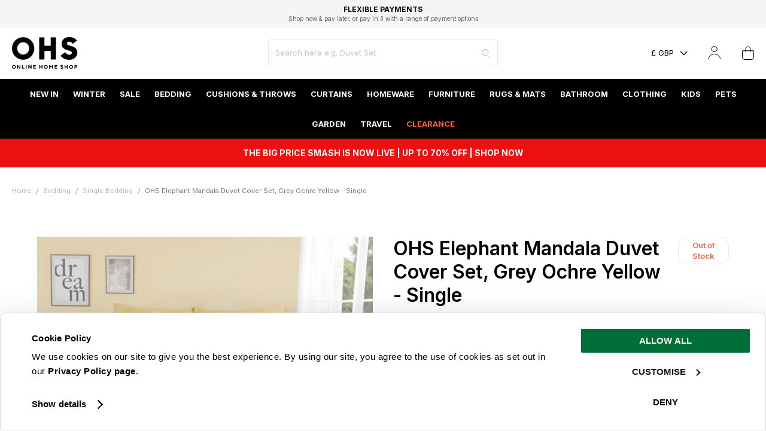

--- FILE ---
content_type: text/html; charset=UTF-8
request_url: https://www.onlinehomeshop.com/dreamscene-elephant-mandala-duvet-cover-set-grey-ochre-yellow-single
body_size: 75612
content:
<!doctype html>
<html lang="en-gb">
    <head prefix="og: http://ogp.me/ns# fb: http://ogp.me/ns/fb# product: http://ogp.me/ns/product#">
            
    

        <meta charset="utf-8"/>
<meta name="title" content="OHS Elephant Mandala Duvet Cover Set, Grey Ochre Yellow - Single"/>
<meta name="description" content="Supplying high quality Linens, home-wares and Textiles at wholesale prices directly."/>
<meta name="robots" content="INDEX,FOLLOW"/>
<meta name="viewport" content="width=device-width, initial-scale=1, maximum-scale=1.0, user-scalable=no"/>
<meta name="format-detection" content="telephone=no"/>
<title>OHS Elephant Mandala Duvet Cover Set, Grey Ochre Yellow - Single</title>
<link  rel="stylesheet" type="text/css"  media="all" href="https://www.onlinehomeshop.com/static/version1767797386/frontend/onlinehomeshop/luma_child/en_GB/css/styles-m.css" />
<link  rel="stylesheet" type="text/css"  media="all" href="https://www.onlinehomeshop.com/static/version1767797386/frontend/onlinehomeshop/luma_child/en_GB/jquery/uppy/dist/uppy-custom.css" />
<link  rel="stylesheet" type="text/css"  media="all" href="https://www.onlinehomeshop.com/static/version1767797386/frontend/onlinehomeshop/luma_child/en_GB/PixelOpen_CloudflareTurnstile/css/turnstile.css" />
<link  rel="stylesheet" type="text/css"  media="all" href="https://www.onlinehomeshop.com/static/version1767797386/frontend/onlinehomeshop/luma_child/en_GB/css/pages/product.css" />
<link  rel="stylesheet" type="text/css"  media="all" href="https://www.onlinehomeshop.com/static/version1767797386/frontend/onlinehomeshop/luma_child/en_GB/Magefan_Blog/css/blog-new.css" />
<link  rel="stylesheet" type="text/css"  media="screen and (min-width: 768px)" href="https://www.onlinehomeshop.com/static/version1767797386/frontend/onlinehomeshop/luma_child/en_GB/css/styles-l.css" />
<link  rel="stylesheet" type="text/css"  media="print" href="https://www.onlinehomeshop.com/static/version1767797386/frontend/onlinehomeshop/luma_child/en_GB/css/print.css" />

<!--[if IE 11]>

<![endif]-->
<link rel="preload" as="font" crossorigin="anonymous" href="https://www.onlinehomeshop.com/static/version1767797386/frontend/onlinehomeshop/luma_child/en_GB/fonts/Luma-Icons.woff2" />
<link rel="preload" as="font" crossorigin="anonymous" href="https://www.onlinehomeshop.com/static/version1767797386/frontend/onlinehomeshop/luma_child/en_GB/fonts/inter/Inter-Regular.woff2" />
<link  rel="canonical" href="https://www.onlinehomeshop.com/dreamscene-elephant-mandala-duvet-cover-set-grey-ochre-yellow-single" />
<link  rel="icon" type="image/x-icon" href="https://www.onlinehomeshop.com/media/favicon/stores/1/ohs-favicon.png" />
<link  rel="shortcut icon" type="image/x-icon" href="https://www.onlinehomeshop.com/media/favicon/stores/1/ohs-favicon.png" />
<style>
@media screen and (min-width:0\0) { 
   #jssor_1 {
       height: 480px !important;
      width: 100% !important;
   }
   #jssor_1 > div:first-child {
       height: 480px !important;
      width: 100% !important;
    }
  #jssor_1 > div:first-child > div {
       height: 480px !important;
      width: 100% !important;
transform: none !important;
 left: 0 !important;
top: 0 !important;
    }
    [data-u="arrowleft"] {
        left: 0 !important;
         transform: none !important;
    }
    [data-u="arrowright"] {
        right: 0 !important;
      left: auto !important;
         transform: none !important;
    }
}

.checkout-cart-index .block.crosssell,
.catalog-product-view .relatedproducts_block {
     display: none;
}


.flickrgallery .thumbnail .thumbnail_bkg {border: 0px solid #ccc;  background: #fff;}
@media (min-width: 768px) {
.product-info-main .box-tocart .action.tocart:before {left: 0;}
}
.block-layered-nav dl dd ol > li > a .count {
    color: #a0a0a0;
    display: none;}

</style>
<meta name="google-site-verification" content="UJiONeGo-CCDiCs_8P3LtrAXkr1zb3VV_zHdRY0IGU0" />

<!--FTVNps1q1XzNoc64fZWi9GCLvhdeQIah-->

<meta name="google-site-verification" content="7ei6oqAzxaFLiDXULx6jcTcqoNTuWkVaBDfF1rhBI9E" />

 <link rel="dns-prefetch" href="https://www.googletagmanager.com">
 <link rel="preconnect" href="https://www.googletagmanager.com" crossorigin>
            
    <!-- Added the new component below to track server events -->
    
    
            <script>
        window.getWpGA4Cookie = function(name) {
            match = document.cookie.match(new RegExp(name + '=([^;]+)'));
            if (match) return decodeURIComponent(match[1].replace(/\+/g, ' ')) ;
        };

        window.dataLayer = window.dataLayer || [];
                var dl4Objects = [{"pageName":"OHS Elephant Mandala Duvet Cover Set, Grey Ochre Yellow - Single","pageType":"product","ecommerce":{"items":[{"item_name":"OHS Elephant Mandala Duvet Cover Set, Grey Ochre Yellow - Single","item_id":"ELEPMANYE01","price":"6.99","item_brand":"","item_category":"Bedding","item_category2":"Single Bedding","currency":"GBP","item_stock_status":"Out of stock","item_sale_product":"No","item_reviews_count":"0","item_reviews_score":"0"}]},"event":"view_item"}];
        for (var i in dl4Objects) {
            window.dataLayer.push({ecommerce: null});
            window.dataLayer.push(dl4Objects[i]);
        }
                var wpGA4Cookies = ['wp_ga4_customerId','wp_ga4_customerGroup'];
        wpGA4Cookies.map(function(cookieName) {
            var cookieValue = window.getWpGA4Cookie(cookieName);
            if (cookieValue) {
                var dl4Object = {};
                dl4Object[cookieName.replace('wp_ga4_', '')] = cookieValue;
                window.dataLayer.push(dl4Object);
            }
        });
    </script>

<!-- Google Tag Manager -->
<script>(function(w,d,s,l,i){w[l]=w[l]||[];w[l].push({'gtm.start':
new Date().getTime(),event:'gtm.js'});var f=d.getElementsByTagName(s)[0],
j=d.createElement(s),dl=l!='dataLayer'?'&l='+l:'';j.async=true;j.src=
'https://www.googletagmanager.com/gtm.js?id='+i+dl;f.parentNode.insertBefore(j,f);
})(window,document,'script','dataLayer','GTM-NMLHLCH');</script>
<!-- End Google Tag Manager -->
    
    <!-- Meta Business Extension for Magento 2 -->
    
    <!-- End Meta Pixel Code -->

<link rel="preconnect" href="https&#x3A;&#x2F;&#x2F;js.klevu.com"/>










    
<style>
	@media (min-width: 1260px) {
		.magezon-builder .mgz-container {width: 1260px;}
	}
	</style>
    

<meta property="og:title" content="OHS Elephant Mandala Duvet Cover Set, Grey Ochre Yellow - Single" />
<meta property="og:description" content="This 2-in-1 reversible duvet cover set from OHS&#039;s Premium range will be sure to modernise your room with it&#039;s modern elephant patterned design. The reverse side features a floral paisley ..." />
<meta property="og:image" content="https://www.onlinehomeshop.com/media/catalog/product/cache/fac1e0744c146a1710ce264aa848a461/e/l/elephant-mandala-duvet-set-yellow.jpg" />
<meta property="og:url" content="https://www.onlinehomeshop.com/dreamscene-elephant-mandala-duvet-cover-set-grey-ochre-yellow-single" />
<meta property="og:type" content="og:product" />
<meta property="product:price:amount" content="6.99" />
<meta property="product:price:currency"
      content="GBP"/>
            <link rel="alternate" hreflang="en-gb" href="https://www.onlinehomeshop.com/dreamscene-elephant-mandala-duvet-cover-set-grey-ochre-yellow-single" />
            <link rel="alternate" hreflang="x-default" href="https://www.onlinehomeshop.com/dreamscene-elephant-mandala-duvet-cover-set-grey-ochre-yellow-single" />
    
<!--OHS-403 Сonversion tracking for Google-->

<!--OHS-403 Сonversion tracking for Google-->

    <style>.mgz-element.x2lwp6i .mgz-element-heading-text{font-size:16px;line-height:24px;font-weight:700}.mko748r > .item-submenu{width:100% !important}.mko748r>a{color:#ffffff !important;background:#000000 !important}.eypdj7e-s{border-color:#eaeaea !important;border-right-width:1px !important;border-right-style:solid}@media (max-width:991px){.eypdj7e-s{padding-left:0 !important;border-color:rgba(0,0,0,0) !important;border-right-width:1px !important;border-right-style:solid}}.aavbaol-s{border-color:#eaeaea !important;border-right-width:1px !important;border-right-style:solid}@media (max-width:991px){.aavbaol-s{padding-left:0 !important;border-color:rgba(0,0,0,0) !important;border-right-width:1px !important;border-right-style:solid}}.rqk27l6-s{border-color:#eaeaea !important;border-right-width:1px !important;border-right-style:solid}@media (max-width:991px){.rqk27l6-s{padding-left:0 !important;border-color:rgba(0,0,0,0) !important;border-right-width:1px !important;border-right-style:solid}}.vltatcd-s{padding-left:30px !important}@media (max-width:1199px){.vltatcd-s{padding-left:20px !important}}@media (max-width:991px){.vltatcd-s{padding-left:0 !important}}.mgz-element.hn5hc2b .image-content{width:100%;text-align:center}.mgz-element.hn5hc2b .image-title{font-size:16px}.mgz-element.ei7435n .image-content{width:100%;text-align:center}.mgz-element.ei7435n .image-title{font-size:16px}.jwqg2xe > .item-submenu{width:100% !important}.jwqg2xe>a{color:#ffffff !important;background:#000000 !important}.wtag9jr-s{border-color:#eaeaea !important;border-right-width:1px !important;border-right-style:solid}@media (max-width:991px){.wtag9jr-s{padding-left:0 !important;border-color:rgba(0,0,0,0) !important;border-right-width:1px !important;border-right-style:solid}}.mgz-element.wlk4i90 .image-content{width:100%;text-align:center}.mgz-element.wlk4i90 .image-title{font-size:16px}.mgz-element.adp7rwd .image-content{width:100%;text-align:center}.mgz-element.adp7rwd .image-title{font-size:16px}.qclss94 > .item-submenu{width:100% !important}.qclss94>a{color:#ffffff !important;background:#000000 !important}.s81lyrx-s{border-color:#eaeaea !important;border-right-width:1px !important;border-right-style:solid}@media (max-width:991px){.s81lyrx-s{padding-left:0 !important;border-color:rgba(0,0,0,0) !important;border-right-width:1px !important;border-right-style:solid}}.sstulru{height:32px}.tl8lt2b-s{padding-left:30px !important;border-color:#eaeaea !important;border-right-width:1px !important;border-right-style:solid}@media (max-width:1199px){.tl8lt2b-s{padding-left:20px !important}}@media (max-width:991px){.tl8lt2b-s{padding-left:0 !important;border-color:rgba(0,0,0,0) !important;border-right-width:1px !important;border-right-style:solid}}.s34k7pg{height:42px}.y92nwaj-s{padding-left:30px !important}@media (max-width:1199px){.y92nwaj-s{padding-left:20px !important}}@media (max-width:991px){.y92nwaj-s{padding-left:0 !important}}.mgz-element.fm73skj .image-content{width:100%;text-align:center}.mgz-element.fm73skj .image-title{font-size:16px}.mgz-element.gm52b17 .image-content{width:100%;text-align:center}.mgz-element.gm52b17 .image-title{font-size:16px}.o9t5l50 > .item-submenu{width:100% !important}.o9t5l50>a{color:#ffffff !important;background:#000000 !important}.pvagkgd-s{border-color:#eaeaea !important;border-right-width:1px !important;border-right-style:solid}@media (max-width:991px){.pvagkgd-s{padding-left:0 !important;border-color:rgba(0,0,0,0) !important;border-right-width:1px !important;border-right-style:solid}}.oanlkjg-s{border-color:#eaeaea !important;border-right-width:1px !important;border-right-style:solid}@media (max-width:991px){.oanlkjg-s{padding-left:0 !important;border-color:rgba(0,0,0,0) !important;border-right-width:1px !important;border-right-style:solid}}.g52f7ea-s{border-color:#eaeaea !important;border-right-width:1px !important;border-right-style:solid}@media (max-width:991px){.g52f7ea-s{padding-left:0 !important;border-color:rgba(0,0,0,0) !important;border-right-width:1px !important;border-right-style:solid}}.lwudljw-s{padding-left:30px !important;border-color:#eaeaea !important;border-right-width:1px !important;border-right-style:solid}@media (max-width:1199px){.lwudljw-s{padding-left:20px !important}}@media (max-width:991px){.lwudljw-s{padding-left:0 !important;border-color:rgba(0,0,0,0) !important;border-right-width:1px !important;border-right-style:solid}}.enrclbn-s{padding-left:30px !important}@media (max-width:1199px){.enrclbn-s{padding-left:20px !important}}@media (max-width:991px){.enrclbn-s{padding-left:0 !important}}.mgz-element.pyp5m79 .image-content{width:100%;text-align:center}.mgz-element.pyp5m79 .image-title{font-size:16px}.mgz-element.dd9ioq9 .image-content{width:100%;text-align:center}.mgz-element.dd9ioq9 .image-title{font-size:16px}.dio9xnv > .item-submenu{width:100% !important}.dio9xnv>a{color:#ffffff !important;background:#000000 !important}.i67yfvr-s{border-color:#eaeaea !important;border-right-width:1px !important;border-right-style:solid}@media (max-width:991px){.i67yfvr-s{padding-left:0 !important;border-color:rgba(0,0,0,0) !important;border-right-width:1px !important;border-right-style:solid}}.a9i1nwp-s{padding-left:30px !important;border-color:#eaeaea !important;border-right-width:1px !important;border-right-style:solid}@media (max-width:1199px){.a9i1nwp-s{padding-left:20px !important}}@media (max-width:991px){.a9i1nwp-s{padding-left:0 !important;border-color:rgba(0,0,0,0) !important;border-right-width:1px !important;border-right-style:solid}}.o6t287e-s{padding-left:30px !important}@media (max-width:1199px){.o6t287e-s{padding-left:20px !important}}@media (max-width:991px){.o6t287e-s{padding-left:0 !important}}.mgz-element.rnjhf9n .image-content{width:100%;text-align:center}.mgz-element.rnjhf9n .image-title{font-size:16px}.mgz-element.gjc84jm .image-content{width:100%;text-align:center}.mgz-element.gjc84jm .image-title{font-size:16px}.cf0ntkr > .item-submenu{width:100% !important}.cf0ntkr>a{color:#ffffff !important;background:#000000 !important}.obog616-s{border-color:#eaeaea !important;border-right-width:1px !important;border-right-style:solid}@media (max-width:991px){.obog616-s{padding-left:0 !important;border-color:rgba(0,0,0,0) !important;border-right-width:1px !important;border-right-style:solid}}.cok9dg1{height:32px}.gjp2axn-s{border-color:#eaeaea !important;border-right-width:1px !important;border-right-style:solid}@media (max-width:991px){.gjp2axn-s{padding-left:0 !important;border-color:rgba(0,0,0,0) !important;border-right-width:1px !important;border-right-style:solid}}.jv22amr-s{border-color:#eaeaea !important;border-right-width:1px !important;border-right-style:solid}@media (max-width:991px){.jv22amr-s{padding-left:0 !important;border-color:rgba(0,0,0,0) !important;border-right-width:1px !important;border-right-style:solid}}.mgz-element.ruc67ej .image-content{width:100%;text-align:center}.mgz-element.ruc67ej .image-title{font-size:16px}.mgz-element.js58vb1 .image-content{width:100%;text-align:center}.mgz-element.js58vb1 .image-title{font-size:16px}.nu19bv3 > .item-submenu{width:100% !important}.nu19bv3>a{color:#ffffff !important;background:#000000 !important}.aw3dcp3-s{border-color:#eaeaea !important;border-right-width:1px !important;border-right-style:solid}@media (max-width:991px){.aw3dcp3-s{padding-left:0 !important;border-color:rgba(0,0,0,0) !important;border-right-width:1px !important;border-right-style:solid}}.ks7xv20-s{border-color:#eaeaea !important;border-right-width:1px !important;border-right-style:solid}@media (max-width:991px){.ks7xv20-s{padding-left:0 !important;border-color:rgba(0,0,0,0) !important;border-right-width:1px !important;border-right-style:solid}}.cr0f6rq-s{border-color:#eaeaea !important;border-right-width:1px !important;border-right-style:solid}@media (max-width:991px){.cr0f6rq-s{padding-left:0 !important;border-color:rgba(0,0,0,0) !important;border-right-width:1px !important;border-right-style:solid}}.bjj7bcg-s{border-color:#eaeaea !important;border-right-width:1px !important;border-right-style:solid}@media (max-width:991px){.bjj7bcg-s{padding-left:0 !important;border-color:rgba(0,0,0,0) !important;border-right-width:1px !important;border-right-style:solid}}.mgz-element.f9oi6il .image-content{width:100%;text-align:center}.mgz-element.f9oi6il .image-title{font-size:16px}.q015k1l > .item-submenu{width:100% !important}.q015k1l>a{color:#ffffff !important;background:#000000 !important}.s16pu87-s{border-color:#eaeaea !important;border-right-width:1px !important;border-right-style:solid}@media (max-width:991px){.s16pu87-s{padding-left:0 !important;border-color:rgba(0,0,0,0) !important;border-right-width:1px !important;border-right-style:solid}}.rydvp7r-s{padding-left:30px !important;border-color:#eaeaea !important;border-right-width:1px !important;border-right-style:solid}@media (max-width:1199px){.rydvp7r-s{padding-left:20px !important}}@media (max-width:991px){.rydvp7r-s{padding-left:0 !important;border-color:rgba(0,0,0,0) !important;border-right-width:1px !important;border-right-style:solid}}.vtxalv7-s{padding-left:30px !important}@media (max-width:1199px){.vtxalv7-s{padding-left:20px !important}}@media (max-width:991px){.vtxalv7-s{padding-left:0 !important}}.mgz-element.tjgu9r7 .image-content{width:100%;text-align:center}.mgz-element.tjgu9r7 .image-title{font-size:16px}.mgz-element.j66318q .image-content{width:100%;text-align:center}.mgz-element.j66318q .image-title{font-size:16px}.jxtrh1m > .item-submenu{width:100% !important}.e1qxed9-s{border-color:#eaeaea !important;border-right-width:1px !important;border-right-style:solid}@media (max-width:991px){.e1qxed9-s{padding-left:0 !important;border-color:rgba(0,0,0,0) !important;border-right-width:1px !important;border-right-style:solid}}.oo1a4vq-s{padding-left:30px !important;border-color:#eaeaea !important;border-right-width:1px !important;border-right-style:solid}@media (max-width:1199px){.oo1a4vq-s{padding-left:20px !important}}@media (max-width:991px){.oo1a4vq-s{padding-left:0 !important;border-color:rgba(0,0,0,0) !important;border-right-width:1px !important;border-right-style:solid}}.b4r6pie{height:32px}.mt2vygt-s{padding-left:30px !important}@media (max-width:1199px){.mt2vygt-s{padding-left:20px !important}}@media (max-width:991px){.mt2vygt-s{padding-left:0 !important}}.mgz-element.er9ck69 .image-content{width:100%;text-align:center}.mgz-element.er9ck69 .image-title{font-size:16px}.mgz-element.f9a7tn1 .image-content{width:100%;text-align:center}.mgz-element.f9a7tn1 .image-title{font-size:16px}.rvwcsvd > .item-submenu{width:100% !important}.rvwcsvd>a{color:#ffffff !important;background:#000000 !important}.iwy3bwr-s{border-color:#eaeaea !important;border-right-width:1px !important;border-right-style:solid}@media (max-width:991px){.iwy3bwr-s{padding-left:0 !important;border-color:rgba(0,0,0,0) !important;border-right-width:1px !important;border-right-style:solid}}.d8lrf8h-s{padding-left:30px !important;border-color:#eaeaea !important;border-right-width:1px !important;border-right-style:solid}@media (max-width:1199px){.d8lrf8h-s{padding-left:20px !important}}@media (max-width:991px){.d8lrf8h-s{padding-left:0 !important;border-color:rgba(0,0,0,0) !important;border-right-width:1px !important;border-right-style:solid}}.skd7e0i-s{padding-left:30px !important}@media (max-width:1199px){.skd7e0i-s{padding-left:20px !important}}@media (max-width:991px){.skd7e0i-s{padding-left:0 !important}}.mgz-element.wicjm1x .image-content{width:100%;text-align:center}.mgz-element.wicjm1x .image-title{font-size:16px}.mgz-element.ahdjtp2 .image-content{width:100%;text-align:center}.mgz-element.ahdjtp2 .image-title{font-size:16px}.pedkah2 > .item-submenu{width:100% !important}.pedkah2>a{color:#ffffff !important;background:#000000 !important}.n96dc5d-s{border-color:#eaeaea !important;border-right-width:1px !important;border-right-style:solid}@media (max-width:991px){.n96dc5d-s{padding-left:0 !important;border-color:rgba(0,0,0,0) !important;border-right-width:1px !important;border-right-style:solid}}.veyuvgt{height:32px}.ktdp8ev-s{border-color:#eaeaea !important;border-right-width:1px !important;border-right-style:solid}@media (max-width:991px){.ktdp8ev-s{padding-left:0 !important;border-color:rgba(0,0,0,0) !important;border-right-width:1px !important;border-right-style:solid}}.dgujx3f-s{padding-left:30px !important}@media (max-width:1199px){.dgujx3f-s{padding-left:20px !important}}@media (max-width:991px){.dgujx3f-s{padding-left:0 !important}}.mgz-element.aogq2wj .image-content{width:100%;text-align:center}.mgz-element.aogq2wj .image-title{font-size:16px}.mgz-element.cjt5icq .image-content{width:100%;text-align:center}.mgz-element.cjt5icq .image-title{font-size:16px}.aylcdvp > .item-submenu{width:100% !important}.aylcdvp>a{color:#ffffff !important;background:#000000 !important}.bdi1vls>a{color:#ffffff !important;background:#000000 !important}.fgckee7-s{border-color:#eaeaea !important;border-right-width:1px !important;border-right-style:solid}@media (max-width:991px){.fgckee7-s{padding-left:0 !important;border-color:rgba(0,0,0,0) !important;border-right-width:1px !important;border-right-style:solid}}.xvdtkdf-s{border-color:#eaeaea !important;border-right-width:1px !important;border-right-style:solid}@media (max-width:991px){.xvdtkdf-s{padding-left:0 !important;border-color:rgba(0,0,0,0) !important;border-right-width:1px !important;border-right-style:solid}}.p1rkpa3-s{padding-left:30px !important}@media (max-width:1199px){.p1rkpa3-s{padding-left:20px !important}}@media (max-width:991px){.p1rkpa3-s{padding-left:0 !important}}.mgz-element.swl1st4 .image-content{width:100%;text-align:center}.mgz-element.swl1st4 .image-title{font-size:16px}.mgz-element.i4hl4rj .image-content{width:100%;text-align:center}.mgz-element.i4hl4rj .image-title{font-size:16px}.xnq7odv > .item-submenu{width:100% !important}.xnq7odv>a{color:#ffffff !important;background:#000000 !important}.fj20dcb-s{border-color:#eaeaea !important;border-right-width:1px !important;border-right-style:solid}@media (max-width:991px){.fj20dcb-s{padding-left:0 !important;border-color:rgba(0,0,0,0) !important;border-right-width:1px !important;border-right-style:solid}}.rk2npqk-s{padding-left:30px !important}@media (max-width:1199px){.rk2npqk-s{padding-left:20px !important}}@media (max-width:991px){.rk2npqk-s{padding-left:0 !important}}.mgz-element.qyxr7uw .image-content{width:100%;text-align:center}.mgz-element.qyxr7uw .image-title{font-size:16px}.mgz-element.vu7sq4k .image-content{width:100%;text-align:center}.mgz-element.vu7sq4k .image-title{font-size:16px}.d6vp08w > .item-submenu{width:100% !important}.d6vp08w>a{color:#ffffff !important;background:#000000 !important}.q4x71dy-s{border-color:#eaeaea !important;border-right-width:1px !important;border-right-style:solid}@media (max-width:991px){.q4x71dy-s{padding-left:0 !important;border-color:rgba(0,0,0,0) !important;border-right-width:1px !important;border-right-style:solid}}.xipp9mo-s{border-color:#eaeaea !important;border-right-width:1px !important;border-right-style:solid}@media (max-width:991px){.xipp9mo-s{padding-left:0 !important;border-color:rgba(0,0,0,0) !important;border-right-width:1px !important;border-right-style:solid}}.bak30td-s{border-color:#eaeaea !important;border-right-width:1px !important;border-right-style:solid}@media (max-width:991px){.bak30td-s{padding-left:0 !important;border-color:rgba(0,0,0,0) !important;border-right-width:1px !important;border-right-style:solid}}.bfybgq3-s{padding-left:30px !important}@media (max-width:1199px){.bfybgq3-s{padding-left:20px !important}}@media (max-width:991px){.bfybgq3-s{padding-left:0 !important}}.mgz-element.uey5n26 .image-content{width:100%;text-align:center}.mgz-element.uey5n26 .image-title{font-size:16px}.mgz-element.f08lm2d .image-content{width:100%;text-align:center}.mgz-element.f08lm2d .image-title{font-size:16px}.w8ate8c > .item-submenu{width:100% !important}.w8ate8c>a{color:#ffffff !important;background:#000000 !important}.wfpbs5s-s{border-color:#eaeaea !important;border-right-width:1px !important;border-right-style:solid}@media (max-width:991px){.wfpbs5s-s{padding-left:0 !important;border-color:rgba(0,0,0,0) !important;border-right-width:1px !important;border-right-style:solid}}.ao5xkof-s{border-color:#eaeaea !important;border-right-width:1px !important;border-right-style:solid}@media (max-width:991px){.ao5xkof-s{padding-left:0 !important;border-color:rgba(0,0,0,0) !important;border-right-width:1px !important;border-right-style:solid}}.vnvpmqm-s{padding-left:30px !important}@media (max-width:1199px){.vnvpmqm-s{padding-left:20px !important}}@media (max-width:991px){.vnvpmqm-s{padding-left:0 !important}}.mgz-element.o4jb6d3 .image-content{width:100%;text-align:center}.mgz-element.o4jb6d3 .image-title{font-size:16px}.mgz-element.s5e1gws .image-content{width:100%;text-align:center}.mgz-element.s5e1gws .image-title{font-size:16px}.odhw5mg > .item-submenu{width:100% !important}.odhw5mg>a{color:#ffffff !important;background:#000000 !important}.racweuq>a{color:#fb6040 !important;background:#000000 !important}.ivbp7ni-s{border-color:#eaeaea !important;border-right-width:1px !important;border-right-style:solid}@media (max-width:991px){.ivbp7ni-s{padding-left:0 !important;border-color:rgba(0,0,0,0) !important;border-right-width:1px !important;border-right-style:solid}}.du75jkd-s{padding-left:30px !important;border-color:#eaeaea !important;border-right-width:1px !important;border-right-style:solid}@media (max-width:1199px){.du75jkd-s{padding-left:20px !important}}@media (max-width:991px){.du75jkd-s{padding-left:0 !important;border-color:rgba(0,0,0,0) !important;border-right-width:1px !important;border-right-style:solid}}.r4raqe2-s{padding-left:30px !important;border-color:#eaeaea !important;border-right-width:1px !important;border-right-style:solid}@media (max-width:1199px){.r4raqe2-s{padding-left:20px !important}}@media (max-width:991px){.r4raqe2-s{padding-left:0 !important;border-color:rgba(0,0,0,0) !important;border-right-width:1px !important;border-right-style:solid}}.u7hgiwu-s{padding-left:30px !important;border-color:#eaeaea !important;border-right-width:1px !important;border-right-style:solid}@media (max-width:1199px){.u7hgiwu-s{padding-left:20px !important}}@media (max-width:991px){.u7hgiwu-s{padding-left:0 !important;border-color:rgba(0,0,0,0) !important;border-right-width:1px !important;border-right-style:solid}}.meog5uy-s{padding-left:30px !important}@media (max-width:1199px){.meog5uy-s{padding-left:20px !important}}@media (max-width:991px){.meog5uy-s{padding-left:0 !important}}.hegr43y > .item-submenu{width:100% !important}.hegr43y>a{color:#ffffff !important;background:#000000 !important}.b35vlna > .item-submenu{width:100% !important}.b35vlna>a{color:#ffffff !important;background:#000000 !important}</style></head>
    <body data-container="body"
          data-mage-init='{"loaderAjax": {}, "loader": { "icon": "https://www.onlinehomeshop.com/static/version1767797386/frontend/onlinehomeshop/luma_child/en_GB/images/loader-2.gif"}}'
        id="html-body" class="catalog-product-view product-dreamscene-elephant-mandala-duvet-cover-set-grey-ochre-yellow-single page-layout-1column">
        
<!-- Google Tag Manager (noscript) -->
<noscript><iframe src="https://www.googletagmanager.com/ns.html?id=GTM-NMLHLCH"
height="0" width="0" style="display:none;visibility:hidden"></iframe></noscript>
<!-- End Google Tag Manager (noscript) -->    <!-- This noscript pixel is disabled by default until consent is given -->
    



    <noscript>
        <div class="message global noscript">
            <div class="content">
                <p>
                    <strong>JavaScript seems to be disabled in your browser.</strong>
                    <span>
                        For the best experience on our site, be sure to turn on Javascript in your browser.                    </span>
                </p>
            </div>
        </div>
    </noscript>



<noscript>
    <img height="1" width="1" style="display:none;" alt=""
         src="https://ct.pinterest.com/v3/?tid=2614348201251&event=signup&noscript=1"/>
</noscript>

<noscript>
    <img height="1" width="1" style="display:none;" alt="" src="https://ct.pinterest.com/v3/?tid=2614348201251&event=pagevisit&noscript=1" />
</noscript>

<noscript>
    <img height="1" width="1" style="display:none;" alt="" src="https://ct.pinterest.com/v3/?tid=2614348201251&event=AddToCart&ed[value]=10.00&ed[order_quantity]=2&noscript=1" />
</noscript>

<svg aria-hidden="true" style="position: absolute; width: 0; height: 0; overflow: hidden;" version="1.1" xmlns="http://www.w3.org/2000/svg" xmlns:xlink="http://www.w3.org/1999/xlink">
<defs>
<symbol id="icon-ohs-logo" viewBox="0 0 67 32">
<path d="M0 11.464c0.025-6.27 5.114-11.344 11.388-11.344 6.289 0 11.388 5.098 11.388 11.388s-5.098 11.388-11.388 11.388c-0.005 0-0.011 0-0.016 0h0.001c-0.002 0-0.004 0-0.006 0-6.277 0-11.366-5.089-11.366-11.366 0-0.023 0-0.046 0-0.069l-0 0.004zM17.439 11.464c0.003-0.066 0.004-0.144 0.004-0.222 0-3.335-2.704-6.039-6.039-6.039s-6.039 2.704-6.039 6.039c0 0.078 0.001 0.156 0.004 0.233l-0-0.011c-0.002 0.060-0.003 0.131-0.003 0.202 0 3.335 2.703 6.038 6.038 6.038s6.038-2.703 6.038-6.038c0-0.071-0.001-0.142-0.004-0.213l0 0.010z"></path>
<path d="M39.506 14.024h-6.402v8.567h-5.336v-22.256h5.336v8.445h6.402v-8.445h5.305v22.256h-5.305z"></path>
<path d="M49.454 18.869l4.665-3.662c0.832 1.562 2.416 2.627 4.257 2.712l0.011 0c1.616 0 2.622-1.037 2.622-2.135 0-1.372-1.952-1.799-4.116-2.441-2.927-0.854-6.374-2.102-6.374-6.524 0-3.872 3.17-6.829 7.744-6.829 0.109-0.004 0.238-0.007 0.367-0.007 3.032 0 5.743 1.371 7.547 3.528l0.013 0.015-4.267 3.272c-0.732-1.279-2.077-2.134-3.624-2.164l-0.004-0c-1.524 0-2.409 0.822-2.409 1.859 0 1.342 1.921 1.799 4.116 2.47 2.988 0.915 6.524 2.257 6.524 6.678 0 3.811-2.957 7.287-8.137 7.287-0.099 0.003-0.216 0.005-0.333 0.005-3.456 0-6.544-1.574-8.586-4.045l-0.015-0.019z"></path>
<path d="M0.579 28.724c0.37-0.348 0.87-0.562 1.419-0.562s1.049 0.214 1.42 0.563l-0.001-0.001c0.357 0.342 0.579 0.823 0.579 1.356s-0.222 1.014-0.579 1.356l-0.001 0.001c-0.37 0.349-0.869 0.563-1.419 0.563s-1.050-0.214-1.42-0.564l0.001 0.001c-0.357-0.342-0.579-0.823-0.579-1.356s0.222-1.014 0.579-1.356l0.001-0.001zM1.16 30.939c0.214 0.215 0.51 0.349 0.838 0.349s0.624-0.133 0.838-0.349l0-0c0.213-0.223 0.344-0.526 0.344-0.859s-0.131-0.636-0.345-0.86l0 0c-0.213-0.216-0.51-0.351-0.838-0.351s-0.624 0.134-0.838 0.35l-0 0c-0.213 0.223-0.344 0.526-0.344 0.859s0.131 0.636 0.344 0.86l-0-0z"></path>
<path d="M8.51 28.241v3.68h-0.682l-1.812-2.337v2.337h-0.791v-3.68h0.688l1.812 2.34v-2.34z"></path>
<path d="M10.248 31.921v-3.68h0.791v2.972h1.706v0.709z"></path>
<path d="M14.075 28.241h0.791v3.68h-0.791z"></path>
<path d="M19.888 28.241v3.68h-0.682l-1.811-2.337v2.337h-0.791v-3.68h0.686l1.812 2.34v-2.34z"></path>
<path d="M24.388 31.213v0.709h-2.76v-3.68h2.708v0.711h-1.917v0.736h1.495v0.709h-1.495v0.814z"></path>
<path d="M31.005 31.921h-0.788v-1.499h-1.575v1.499h-0.791v-3.68h0.791v1.473h1.576v-1.473h0.788z"></path>
<path d="M33.050 28.724c0.37-0.348 0.87-0.562 1.419-0.562s1.049 0.214 1.42 0.563l-0.001-0.001c0.357 0.342 0.579 0.823 0.579 1.356s-0.222 1.014-0.579 1.356l-0.001 0.001c-0.37 0.349-0.869 0.563-1.419 0.563s-1.050-0.214-1.42-0.564l0.001 0.001c-0.357-0.342-0.579-0.823-0.579-1.356s0.222-1.014 0.579-1.356l0.001-0.001zM33.631 30.939c0.214 0.215 0.51 0.349 0.838 0.349s0.624-0.133 0.838-0.349l0-0c0.213-0.223 0.344-0.526 0.344-0.859s-0.131-0.636-0.344-0.86l0 0c-0.213-0.216-0.51-0.351-0.838-0.351s-0.624 0.134-0.838 0.35l-0 0c-0.213 0.223-0.344 0.526-0.344 0.859s0.131 0.636 0.345 0.86l-0-0z"></path>
<path d="M40.94 28.241h0.698v3.68h-0.788v-2.453l-1.183 1.506-1.181-1.497v2.441h-0.791v-3.68h0.711l1.26 1.604z"></path>
<path d="M46.137 31.213v0.709h-2.761v-3.68h2.708v0.711h-1.917v0.736h1.496v0.709h-1.496v0.814z"></path>
<path d="M51.017 30.545c-0.131-0.078-0.282-0.142-0.441-0.186l-0.013-0.003q-0.271-0.075-0.534-0.178c-0.183-0.073-0.336-0.189-0.451-0.337l-0.002-0.002c-0.117-0.154-0.188-0.349-0.188-0.561 0-0.013 0-0.026 0.001-0.038l-0 0.002c0-0.002 0-0.003 0-0.005 0-0.304 0.138-0.576 0.356-0.756l0.002-0.001c0.234-0.197 0.539-0.317 0.872-0.317 0.021 0 0.042 0 0.062 0.001l-0.003-0c0.001 0 0.001 0 0.002 0 0.154 0 0.304 0.019 0.447 0.056l-0.013-0.003c0.131 0.031 0.246 0.073 0.354 0.128l-0.009-0.004c0.091 0.047 0.168 0.095 0.242 0.148l-0.006-0.004c0.055 0.037 0.102 0.079 0.144 0.127l0.001 0.001 0.046 0.051-0.475 0.5c-0.020-0.024-0.050-0.054-0.086-0.088-0.067-0.054-0.144-0.101-0.226-0.138l-0.007-0.003c-0.106-0.055-0.232-0.087-0.365-0.087h-0c-0.008-0-0.018-0.001-0.028-0.001-0.127 0-0.244 0.044-0.336 0.117l0.001-0.001c-0.083 0.065-0.136 0.166-0.136 0.278 0 0.001 0 0.001 0 0.002v-0c0.002 0.129 0.076 0.241 0.185 0.295l0.002 0.001c0.13 0.077 0.28 0.141 0.438 0.185l0.013 0.003q0.265 0.077 0.534 0.18c0.184 0.072 0.338 0.189 0.453 0.337l0.002 0.002c0.117 0.154 0.188 0.349 0.188 0.561 0 0.013-0 0.026-0.001 0.039l0-0.002c0 0.009 0 0.020 0 0.030 0 0.321-0.143 0.609-0.369 0.802l-0.001 0.001c-0.254 0.203-0.581 0.326-0.936 0.326-0.031 0-0.061-0.001-0.091-0.003l0.004 0c-0.001 0-0.002 0-0.004 0-0.175 0-0.345-0.023-0.506-0.066l0.014 0.003c-0.15-0.037-0.282-0.089-0.404-0.155l0.009 0.004c-0.104-0.059-0.193-0.117-0.277-0.181l0.006 0.004c-0.063-0.046-0.118-0.096-0.168-0.151l-0.001-0.001-0.059-0.064 0.475-0.475c0.024 0.028 0.057 0.063 0.102 0.106 0.084 0.069 0.18 0.128 0.283 0.173l0.008 0.003c0.138 0.070 0.301 0.111 0.473 0.111 0.001 0 0.001 0 0.002 0h-0c0.011 0.001 0.024 0.001 0.037 0.001 0.154 0 0.296-0.051 0.41-0.138l-0.002 0.001c0.098-0.078 0.161-0.198 0.161-0.332 0-0.003-0-0.005-0-0.008v0c-0.004-0.129-0.080-0.239-0.188-0.293l-0.002-0.001z"></path>
<path d="M56.703 31.921h-0.788v-1.499h-1.577v1.499h-0.791v-3.68h0.791v1.473h1.576v-1.473h0.788z"></path>
<path d="M58.769 28.724c0.37-0.348 0.87-0.562 1.419-0.562s1.049 0.214 1.42 0.563l-0.001-0.001c0.357 0.342 0.579 0.823 0.579 1.356s-0.222 1.014-0.579 1.356l-0.001 0.001c-0.37 0.349-0.869 0.563-1.419 0.563s-1.050-0.214-1.42-0.564l0.001 0.001c-0.357-0.342-0.579-0.823-0.579-1.356s0.222-1.014 0.578-1.356l0.001-0.001zM59.351 30.939c0.214 0.215 0.51 0.349 0.838 0.349s0.624-0.133 0.838-0.349l0-0c0.213-0.223 0.344-0.526 0.344-0.859s-0.131-0.636-0.345-0.86l0 0c-0.213-0.216-0.51-0.351-0.838-0.351s-0.624 0.134-0.838 0.35l-0 0c-0.213 0.223-0.344 0.526-0.344 0.859s0.131 0.636 0.345 0.86l-0-0z"></path>
<path d="M65.214 28.241c0.013-0 0.027-0.001 0.042-0.001 0.348 0 0.664 0.136 0.899 0.357l-0.001-0.001c0.231 0.223 0.374 0.536 0.374 0.881s-0.143 0.658-0.374 0.881l-0 0c-0.234 0.221-0.55 0.356-0.898 0.356-0.016 0-0.031-0-0.046-0.001l0.002 0h-0.759v1.208h-0.791v-3.68zM64.454 28.952v1.050h0.734c0.005 0 0.010 0 0.016 0 0.147 0 0.28-0.058 0.379-0.152l-0 0c0.097-0.095 0.158-0.227 0.158-0.373s-0.060-0.278-0.158-0.373l-0-0c-0.097-0.095-0.231-0.153-0.377-0.153-0.006 0-0.012 0-0.017 0l0.001-0z"></path>
</symbol>
<symbol id="icon-wishlist" viewBox="0 0 12 12">
    <path d="m5.65 2.41.35.36.36-.36.33-.32a2.8 2.8 0 0 1 3.99 0 2.8 2.8 0 0 1 0 4L6 10.72 1.33 6.07a2.8 2.8 0 0 1-.83-2c0-.75.3-1.46.83-2a2.8 2.8 0 0 1 3.99.01l.33.33Zm.23 8.44Z"></path>
</symbol>
<symbol id="icon-wishlist-empty" viewBox="0 0 37 32">
<path stroke-width="2.2763" stroke-miterlimit="10" stroke-linecap="square" stroke-linejoin="round" d="M3.635 16.067l15.103 14.794 14.486-14.794c1.578-1.571 2.555-3.745 2.555-6.148 0-4.791-3.884-8.675-8.675-8.675-4.785 0-8.665 3.874-8.675 8.656v0.001c-0.034-4.755-3.897-8.597-8.657-8.597-4.781 0-8.657 3.876-8.657 8.657 0 2.383 0.962 4.54 2.52 6.106l-0-0z"></path>
</symbol>
<symbol id="icon-refresh" viewBox="0 0 32 32">
<path d="M10.927 24.787c-0.429-0.247-0.977-0.101-1.224 0.328l-2.030 3.517c-0.248 0.429-0.101 0.977 0.328 1.224 0.141 0.081 0.295 0.12 0.447 0.12 0.31 0 0.611-0.161 0.777-0.448l2.030-3.517c0.248-0.429 0.101-0.977-0.328-1.224z"></path>
<path d="M24 2.144c-0.429-0.248-0.977-0.101-1.224 0.328l-2.030 3.517c-0.248 0.429-0.101 0.977 0.328 1.224 0.141 0.082 0.295 0.12 0.447 0.12 0.31 0 0.611-0.161 0.777-0.448l2.030-3.517c0.248-0.429 0.101-0.977-0.328-1.224z"></path>
<path d="M7.213 21.073c-0.247-0.429-0.796-0.576-1.224-0.328l-3.517 2.030c-0.429 0.247-0.576 0.796-0.328 1.224 0.166 0.288 0.467 0.448 0.777 0.448 0.152 0 0.306-0.039 0.447-0.12l3.517-2.030c0.429-0.247 0.576-0.796 0.328-1.224z"></path>
<path d="M29.856 8c-0.248-0.429-0.796-0.576-1.224-0.328l-3.517 2.030c-0.429 0.248-0.576 0.796-0.328 1.224 0.166 0.288 0.467 0.448 0.777 0.448 0.152 0 0.306-0.039 0.447-0.12l3.517-2.030c0.429-0.248 0.576-0.796 0.328-1.224z"></path>
<path d="M4.957 15.104h-4.061c-0.495 0-0.896 0.401-0.896 0.896s0.401 0.896 0.896 0.896h4.061c0.495 0 0.896-0.401 0.896-0.896s-0.401-0.896-0.896-0.896z"></path>
<path d="M31.104 15.104h-4.061c-0.495 0-0.896 0.401-0.896 0.896s0.401 0.896 0.896 0.896h4.061c0.495 0 0.896-0.401 0.896-0.896s-0.401-0.896-0.896-0.896z"></path>
<path d="M6.885 9.702l-3.517-2.030c-0.429-0.248-0.977-0.101-1.224 0.328s-0.101 0.977 0.328 1.224l3.517 2.030c0.141 0.082 0.295 0.12 0.447 0.12 0.31 0 0.611-0.161 0.777-0.448 0.248-0.429 0.101-0.977-0.328-1.224z"></path>
<path d="M29.528 22.776l-3.517-2.030c-0.429-0.248-0.977-0.101-1.224 0.328s-0.101 0.977 0.328 1.224l3.517 2.030c0.141 0.081 0.295 0.12 0.447 0.12 0.31 0 0.611-0.161 0.777-0.448 0.248-0.429 0.101-0.977-0.328-1.224z"></path>
<path d="M11.255 5.989l-2.030-3.517c-0.248-0.429-0.796-0.576-1.224-0.328s-0.576 0.796-0.328 1.224l2.030 3.517c0.166 0.288 0.467 0.448 0.777 0.448 0.152 0 0.306-0.039 0.447-0.12 0.429-0.247 0.576-0.796 0.328-1.224z"></path>
<path d="M24.328 28.632l-2.030-3.517c-0.248-0.429-0.796-0.576-1.224-0.328s-0.576 0.796-0.328 1.224l2.030 3.517c0.166 0.288 0.467 0.448 0.777 0.448 0.152 0 0.306-0.039 0.447-0.12 0.429-0.247 0.576-0.796 0.328-1.224z"></path>
<path d="M16 0c-0.495 0-0.896 0.401-0.896 0.896v4.061c0 0.495 0.401 0.896 0.896 0.896s0.896-0.401 0.896-0.896v-4.061c0-0.495-0.401-0.896-0.896-0.896z"></path>
<path d="M16 26.146c-0.495 0-0.896 0.401-0.896 0.896v4.061c0 0.495 0.401 0.896 0.896 0.896s0.896-0.401 0.896-0.896v-4.061c0-0.495-0.401-0.896-0.896-0.896z"></path>
</symbol>
<symbol id="icon-search" viewBox="0 0 31 32">
<path stroke-width="2.4294" stroke-miterlimit="4" stroke-linecap="round" stroke-linejoin="round" d="M16.332 22.112c3.881-1.717 6.54-5.534 6.54-9.971 0-6.004-4.867-10.871-10.871-10.871-1.492 0-2.914 0.301-4.208 0.844l0.072-0.027c-3.926 1.774-6.608 5.656-6.608 10.165 0 1.52 0.305 2.969 0.857 4.289l-0.027-0.073c1.679 3.888 5.48 6.56 9.905 6.56 1.571 0 3.064-0.337 4.409-0.942l-0.068 0.027z"></path>
<path stroke-width="2.4294" stroke-miterlimit="4" stroke-linecap="round" stroke-linejoin="round" d="M22.949 24.275l5.844 6.009"></path>
</symbol>
<symbol id="icon-truck" viewBox="0 0 57 32">
<path d="M9.43 21.957c-2.715 0-4.923 2.208-4.923 4.923s2.208 4.923 4.923 4.923c2.715 0 4.923-2.208 4.923-4.923s-2.208-4.923-4.923-4.923zM9.43 30.162c-1.811 0-3.282-1.472-3.282-3.282s1.472-3.282 3.282-3.282c1.809 0 3.282 1.472 3.282 3.282 0 1.811-1.472 3.282-3.282 3.282z"></path>
<path d="M47.535 22.154c-2.715 0-4.923 2.208-4.923 4.923s2.208 4.923 4.923 4.923c2.715 0 4.923-2.208 4.923-4.923s-2.208-4.923-4.923-4.923zM47.535 30.358c-1.811 0-3.282-1.472-3.282-3.282s1.472-3.282 3.282-3.282c1.811 0 3.282 1.472 3.282 3.282s-1.472 3.282-3.282 3.282z"></path>
<path d="M57.25 17.606l-7.385-11.488c-0.151-0.235-0.411-0.377-0.691-0.377h-9.026c-0.454 0-0.82 0.368-0.82 0.82v20.512c0 0.454 0.366 0.82 0.82 0.82h3.282v-1.642h-2.462v-18.872h7.757l7.012 10.908v7.965h-4.103v1.642h4.923c0.454 0 0.82-0.366 0.82-0.82v-9.026c0-0.157-0.045-0.312-0.131-0.443z"></path>
<path d="M39.946 0h-38.923c-0.565 0-1.024 0.368-1.024 0.82v26.257c0 0.454 0.459 0.82 1.024 0.82l4.405-0.036 0.059-1.6-3.438-0.005v-24.615h36.874v24.615l-24.895-0.027-0.060 1.671 25.98-0.002c0.567-0 1.024-0.366 1.024-0.82v-26.257c0-0.452-0.457-0.82-1.024-0.82z"></path>
<path d="M39.813 12.506h14.181v1.588h-14.181v-1.588z"></path>
</symbol>
<symbol id="icon-menu" viewBox="0 0 20 20">
<path d="m 0 0 l 20 0 l 0 1.8 l -20 0 z"></path>
<path d="m 0 9.1 l 20 0 l 0 1.8 l -20 0 z"></path>
<path d="m 0 18.2 l 20 0 l 0 1.8 l -20 0 z"></path>
</symbol>

<symbol id="icon-basket" viewBox="0 0 20 23">
    <path d="M6 10.03V4.89c0-.44.05-.87.23-1.27C6.65 2.7 7.72 1 9.95 1c2.23 0 3.3 1.69 3.72 2.62.18.4.23.83.23 1.27v5.14" stroke="#000" stroke-linecap="round" stroke-linejoin="round"/><path d="M.5 8.2c0-.27.22-.5.5-.5h18c.28 0 .5.23.5.5v11.08c0 1.72-1.6 3.22-3.71 3.22H4.21C2.11 22.5.5 21 .5 19.28V8.21Z" stroke="#000" stroke-linejoin="round"/>
</symbol>

<symbol id="icon-user" viewBox="0 0 22 22">
    <path d="M10.665 9.708h0-.001 0-.001 0-.001 0-.001 0-.001 0-.001 0-.001 0-.001 0-.001 0-.001 0-.001 0-.001 0-.001 0-.001 0-.001 0-.001 0-.001 0-.001 0-.001 0-.001 0-.001 0-.001 0-.001 0-.001 0-.001 0-.001 0-.001 0-.001 0-.001 0-.001 0-.001 0-.001 0-.001 0-.001 0-.001 0-.001 0-.001 0-.001 0-.001 0-.001 0-.001 0-.001 0-.001 0-.001 0-.001 0-.001 0-.001 0a4.67 4.67 0 0 1-4.67-4.621 4.67 4.67 0 0 1 9.338.004 4.648 4.648 0 0 1-4.621 4.617ZM1 21.5c0-4.409 4.385-8 9.766-8 5.382 0 9.767 3.591 9.767 8" stroke="#000" stroke-linecap="round" stroke-linejoin="round"/>
</symbol>

<symbol id="icon-award" viewBox="0 0 32 32">
<path d="M29.126 27.8l-3.357-4.316c1.088-0.325 2.028-1.021 2.656-1.966 0.791-1.367 0.433-3.034 0.087-4.646-0.209-0.828-0.334-1.674-0.374-2.527 0.039-0.853 0.164-1.701 0.374-2.529 0.344-1.612 0.703-3.279-0.087-4.643-0.819-1.415-2.467-1.938-4.062-2.444-0.794-0.219-1.562-0.52-2.294-0.898-0.663-0.43-1.279-0.93-1.838-1.49-1.183-1.098-2.524-2.341-4.231-2.341s-3.048 1.243-4.232 2.34c-0.558 0.56-1.174 1.060-1.837 1.49-0.731 0.378-1.5 0.678-2.293 0.896-1.594 0.505-3.243 1.029-4.062 2.444-0.791 1.367-0.433 3.034-0.087 4.646 0.209 0.828 0.334 1.676 0.373 2.529-0.039 0.853-0.164 1.701-0.374 2.529-0.344 1.612-0.703 3.279 0.087 4.643 0.629 0.946 1.57 1.641 2.659 1.966l-3.36 4.316c-0.187 0.241-0.144 0.587 0.097 0.774 0.116 0.090 0.262 0.13 0.407 0.112l3.945-0.493 0.974 3.407c0.057 0.2 0.221 0.35 0.425 0.39 0.035 0.007 0.070 0.010 0.105 0.010 0.17 0 0.331-0.078 0.436-0.213l3.523-4.532c0.867 0.844 2.006 1.353 3.213 1.434 1.207-0.082 2.346-0.59 3.213-1.434l3.523 4.53c0.104 0.135 0.265 0.214 0.436 0.215 0.035 0 0.070-0.003 0.105-0.010 0.204-0.040 0.368-0.19 0.425-0.39l0.974-3.407 3.945 0.493c0.302 0.038 0.578-0.176 0.616-0.479 0.018-0.145-0.022-0.292-0.112-0.407zM9.059 30.252l-0.805-2.817c-0.075-0.261-0.329-0.429-0.599-0.396l-3.090 0.386 2.769-3.56 0.305 0.098c0.793 0.218 1.56 0.518 2.291 0.896 0.663 0.43 1.279 0.93 1.838 1.49l0.19 0.175-2.899 3.727zM16 27.586c-1.274 0-2.346-0.993-3.482-2.046-0.618-0.617-1.3-1.166-2.035-1.637-0.8-0.419-1.642-0.752-2.512-0.993-1.458-0.463-2.836-0.9-3.441-1.945-0.577-0.998-0.279-2.389 0.037-3.862 0.228-0.903 0.361-1.828 0.398-2.759-0.037-0.931-0.17-1.855-0.398-2.759-0.316-1.473-0.614-2.863-0.037-3.862 0.607-1.045 1.982-1.482 3.441-1.945 0.87-0.242 1.712-0.574 2.511-0.993 0.735-0.471 1.417-1.020 2.035-1.637 1.136-1.053 2.208-2.046 3.482-2.046s2.346 0.993 3.482 2.046c0.618 0.617 1.3 1.166 2.035 1.637 0.8 0.419 1.642 0.752 2.512 0.993 1.458 0.463 2.836 0.9 3.441 1.945 0.577 0.998 0.279 2.389-0.037 3.862-0.228 0.903-0.361 1.828-0.398 2.759 0.037 0.931 0.17 1.855 0.398 2.759 0.316 1.473 0.614 2.863 0.037 3.862-0.607 1.045-1.982 1.482-3.441 1.945-0.87 0.242-1.712 0.574-2.511 0.993-0.735 0.471-1.417 1.020-2.035 1.637-1.136 1.053-2.208 2.046-3.482 2.046zM24.347 27.039c-0.27-0.034-0.524 0.134-0.599 0.396l-0.808 2.817-2.899-3.727 0.19-0.175c0.558-0.56 1.174-1.060 1.837-1.49 0.731-0.378 1.5-0.678 2.293-0.896l0.305-0.098 2.77 3.56-3.090-0.386z"></path>
<path d="M16 4.414c-5.485 0-9.931 4.446-9.931 9.931s4.446 9.931 9.931 9.931 9.931-4.446 9.931-9.931c-0.006-5.482-4.449-9.925-9.931-9.931zM16 23.172c-4.875 0-8.828-3.952-8.828-8.828s3.952-8.828 8.828-8.828 8.828 3.952 8.828 8.828c-0.006 4.873-3.955 8.822-8.828 8.828z"></path>
<path d="M22.366 12.040c-0.208-0.285-0.539-0.454-0.892-0.454h-3.378l-1.048-3.215c-0.19-0.579-0.814-0.894-1.393-0.704-0.333 0.109-0.594 0.371-0.704 0.704l-1.046 3.215h-3.38c-0.609-0-1.104 0.493-1.104 1.103-0 0.353 0.169 0.685 0.454 0.893l2.734 1.986-1.044 3.215c-0.188 0.58 0.129 1.202 0.708 1.39 0.336 0.109 0.704 0.051 0.99-0.157l2.736-1.986 2.735 1.986c0.385 0.286 0.912 0.286 1.298 0 0.391-0.278 0.554-0.779 0.401-1.234l-1.044-3.215 2.734-1.986c0.493-0.359 0.601-1.049 0.243-1.542zM18.415 14.911c-0.194 0.141-0.274 0.39-0.2 0.617l1.169 3.596-3.059-2.222c-0.193-0.14-0.455-0.14-0.648 0l-3.059 2.222 1.168-3.596c0.074-0.227-0.007-0.476-0.2-0.617l-3.059-2.222h3.781c0.239 0 0.451-0.154 0.525-0.381l1.169-3.596 1.169 3.596c0.074 0.227 0.286 0.381 0.525 0.381l3.781 0.001-3.059 2.222z"></path>
</symbol>
<symbol id="icon-down" viewBox="0 0 32 32">
<path d="M31.797 7.855c-0.271-0.271-0.712-0.271-0.984 0l-14.812 14.814-14.814-14.812c-0.271-0.271-0.712-0.271-0.984 0s-0.271 0.712 0 0.984l15.305 15.305c0.136 0.135 0.314 0.203 0.493 0.203s0.356-0.068 0.491-0.205l15.305-15.305c0.271-0.271 0.271-0.712-0-0.984z"></path>
</symbol>
<symbol id="icon-facebook" viewBox="0 0 32 32">
<path d="M8.434 17.043h3.508v14.441c0 0.285 0.231 0.516 0.516 0.516h5.947c0.285 0 0.516-0.231 0.516-0.516v-14.373h4.032c0.262 0 0.483-0.197 0.513-0.457l0.612-5.316c0.017-0.146-0.030-0.293-0.127-0.402s-0.238-0.173-0.385-0.173h-4.645v-3.333c0-1.005 0.541-1.514 1.608-1.514 0.152 0 3.037 0 3.037 0 0.285 0 0.516-0.231 0.516-0.516v-4.88c0-0.285-0.231-0.516-0.516-0.516h-4.185c-0.030-0.001-0.095-0.004-0.192-0.004-0.726 0-3.25 0.143-5.244 1.977-2.209 2.033-1.902 4.467-1.829 4.889v3.897h-3.682c-0.285 0-0.516 0.231-0.516 0.516v5.248c0 0.285 0.231 0.516 0.516 0.516z"></path>
</symbol>
<symbol id="icon-instagram" viewBox="0 0 32 32">
<path d="M23.338 0h-14.676c-4.776 0-8.662 3.886-8.662 8.662v14.676c0 4.776 3.886 8.662 8.662 8.662h14.676c4.776 0 8.662-3.886 8.662-8.662v-14.676c0-4.776-3.886-8.662-8.662-8.662zM16 24.75c-4.825 0-8.75-3.925-8.75-8.75s3.925-8.75 8.75-8.75 8.75 3.925 8.75 8.75-3.925 8.75-8.75 8.75zM24.959 9.314c-1.426 0-2.585-1.16-2.585-2.585s1.16-2.586 2.585-2.586 2.586 1.16 2.586 2.586-1.16 2.585-2.586 2.585z"></path>
<path d="M16 9.126c-3.79 0-6.874 3.084-6.874 6.874s3.084 6.874 6.874 6.874c3.79 0 6.874-3.084 6.874-6.874s-3.084-6.874-6.874-6.874z"></path>
<path d="M24.959 6.019c-0.391 0-0.709 0.318-0.709 0.709s0.318 0.709 0.709 0.709c0.391 0 0.71-0.318 0.71-0.709s-0.318-0.709-0.71-0.709z"></path>
</symbol>
<symbol id="icon-maestro" viewBox="0 0 41 32">
<path fill="#0099df" style="fill: var(--color3, #0099df)" d="M40.77 20.598v-0.493h-0.129l-0.149 0.339-0.148-0.339h-0.129v0.493h0.091v-0.372l0.139 0.321h0.095l0.139-0.322v0.373zM39.954 20.598v-0.409h0.165v-0.083h-0.42v0.083h0.165v0.409z"></path>
<path fill="#6c6bbd" style="fill: var(--color4, #6c6bbd)" d="M26.154 22.72h-11.124v-19.992h11.124z"></path>
<path fill="#eb001b" style="fill: var(--color5, #eb001b)" d="M15.743 12.722c0-4.056 1.899-7.668 4.856-9.996-2.162-1.702-4.891-2.719-7.857-2.719-7.021 0-12.713 5.692-12.713 12.715s5.692 12.715 12.713 12.715c2.966 0 5.695-1.016 7.857-2.718-2.957-2.328-4.856-5.941-4.856-9.996z"></path>
<path fill="#0099df" style="fill: var(--color3, #0099df)" d="M41.158 12.722c0 7.022-5.692 12.715-12.713 12.715-2.966 0-5.695-1.016-7.858-2.718 2.958-2.328 4.857-5.941 4.857-9.996s-1.899-7.668-4.857-9.996c2.163-1.702 4.892-2.719 7.858-2.719 7.021 0 12.713 5.692 12.713 12.715z"></path>
<path fill="#231f20" style="fill: var(--color6, #231f20)" d="M29.905 28.365c0.148 0 0.361 0.028 0.523 0.092l-0.226 0.692c-0.155-0.064-0.31-0.085-0.459-0.085-0.48 0-0.72 0.31-0.72 0.868v1.893h-0.735v-3.376h0.728v0.41c0.191-0.297 0.466-0.495 0.89-0.495zM27.191 29.121h-1.2v1.525c0 0.339 0.12 0.565 0.487 0.565 0.191 0 0.431-0.064 0.649-0.191l0.212 0.628c-0.233 0.162-0.6 0.262-0.918 0.262-0.869 0-1.172-0.466-1.172-1.251v-1.539h-0.686v-0.671h0.686v-1.024h0.741v1.024h1.2zM17.79 29.841c0.078-0.487 0.374-0.82 0.897-0.82 0.473 0 0.777 0.297 0.854 0.82zM20.305 30.138c-0.007-1.052-0.657-1.773-1.604-1.773-0.989 0-1.681 0.72-1.681 1.773 0 1.073 0.72 1.772 1.731 1.772 0.508 0 0.974-0.127 1.384-0.473l-0.361-0.544c-0.282 0.226-0.643 0.353-0.981 0.353-0.473 0-0.904-0.219-1.010-0.826h2.507c0.007-0.092 0.015-0.183 0.015-0.282zM23.532 29.312c-0.204-0.128-0.621-0.29-1.052-0.29-0.403 0-0.643 0.149-0.643 0.396 0 0.226 0.254 0.289 0.572 0.331l0.346 0.049c0.735 0.107 1.179 0.417 1.179 1.010 0 0.643-0.565 1.102-1.539 1.102-0.551 0-1.060-0.141-1.462-0.438l0.346-0.572c0.247 0.191 0.615 0.353 1.124 0.353 0.501 0 0.77-0.148 0.77-0.41 0-0.19-0.191-0.297-0.593-0.352l-0.346-0.049c-0.756-0.107-1.166-0.445-1.166-0.996 0-0.671 0.551-1.081 1.406-1.081 0.537 0 1.024 0.12 1.377 0.353zM32.59 29.063c-0.151 0-0.291 0.027-0.421 0.079s-0.242 0.128-0.336 0.223-0.169 0.21-0.223 0.344-0.081 0.28-0.081 0.441c0 0.161 0.027 0.307 0.081 0.441s0.129 0.248 0.223 0.344 0.207 0.17 0.336 0.223c0.13 0.053 0.27 0.079 0.421 0.079s0.292-0.026 0.421-0.079c0.13-0.053 0.243-0.128 0.338-0.223 0.096-0.095 0.171-0.21 0.226-0.344s0.081-0.28 0.081-0.441c0-0.16-0.027-0.307-0.081-0.441s-0.129-0.248-0.226-0.344c-0.095-0.095-0.208-0.17-0.338-0.223s-0.27-0.079-0.421-0.079zM32.59 28.365c0.262 0 0.504 0.045 0.728 0.137s0.416 0.216 0.579 0.375c0.163 0.159 0.29 0.348 0.382 0.564s0.138 0.453 0.138 0.708-0.046 0.491-0.138 0.708c-0.092 0.217-0.219 0.406-0.382 0.565s-0.356 0.284-0.579 0.375c-0.223 0.091-0.466 0.136-0.728 0.136s-0.504-0.045-0.728-0.136c-0.223-0.091-0.415-0.216-0.576-0.375s-0.289-0.348-0.381-0.565c-0.092-0.217-0.138-0.453-0.138-0.708s0.046-0.491 0.138-0.708c0.092-0.217 0.219-0.405 0.381-0.564s0.353-0.285 0.576-0.375c0.223-0.091 0.466-0.137 0.728-0.137zM13.5 30.138c0-0.593 0.389-1.081 1.024-1.081 0.607 0 1.017 0.466 1.017 1.081s-0.41 1.080-1.017 1.080c-0.635 0-1.024-0.487-1.024-1.080zM16.233 30.138v-1.688h-0.734v0.41c-0.234-0.304-0.586-0.495-1.066-0.495-0.947 0-1.688 0.741-1.688 1.773s0.741 1.773 1.688 1.773c0.48 0 0.833-0.191 1.066-0.495v0.41h0.734zM12.095 31.826v-2.119c0-0.798-0.508-1.335-1.327-1.342-0.431-0.007-0.876 0.127-1.187 0.601-0.233-0.374-0.601-0.601-1.116-0.601-0.36 0-0.713 0.106-0.989 0.501v-0.416h-0.734v3.376h0.741v-1.871c0-0.586 0.325-0.897 0.826-0.897 0.487 0 0.735 0.318 0.735 0.89v1.879h0.741v-1.871c0-0.586 0.339-0.897 0.826-0.897 0.502 0 0.742 0.318 0.742 0.89v1.879z"></path>
<path fill="#231f20" style="fill: var(--color6, #231f20)" d="M35.208 31.573v0.083h0.077c0.017 0 0.032-0.004 0.041-0.011s0.016-0.018 0.016-0.032-0.006-0.024-0.016-0.031c-0.010-0.007-0.024-0.011-0.041-0.011zM35.286 31.515c0.040 0 0.070 0.009 0.092 0.027s0.032 0.042 0.032 0.073c0 0.026-0.008 0.047-0.026 0.064s-0.042 0.027-0.074 0.031l0.102 0.117h-0.079l-0.095-0.116h-0.031v0.116h-0.066v-0.311zM35.266 31.932c0.036 0 0.070-0.006 0.101-0.020s0.059-0.032 0.082-0.056 0.042-0.051 0.056-0.083c0.013-0.032 0.020-0.065 0.020-0.102s-0.007-0.070-0.020-0.102c-0.014-0.032-0.032-0.060-0.056-0.083s-0.051-0.042-0.082-0.055c-0.031-0.014-0.065-0.020-0.101-0.020s-0.071 0.006-0.103 0.020c-0.032 0.013-0.061 0.032-0.084 0.055s-0.042 0.052-0.055 0.083c-0.014 0.032-0.020 0.065-0.020 0.102s0.006 0.070 0.020 0.102c0.013 0.032 0.032 0.060 0.055 0.083s0.052 0.042 0.084 0.056c0.032 0.014 0.066 0.020 0.103 0.020zM35.266 31.336c0.048 0 0.091 0.009 0.133 0.027s0.078 0.041 0.109 0.072c0.031 0.030 0.055 0.065 0.073 0.107s0.027 0.084 0.027 0.13-0.009 0.090-0.027 0.13-0.042 0.076-0.073 0.106c-0.032 0.031-0.067 0.055-0.109 0.073s-0.085 0.027-0.133 0.027c-0.048 0-0.093-0.009-0.135-0.027s-0.078-0.042-0.109-0.073c-0.031-0.030-0.055-0.065-0.073-0.106s-0.027-0.084-0.027-0.13 0.009-0.090 0.027-0.13c0.018-0.041 0.042-0.077 0.073-0.107s0.067-0.055 0.109-0.072c0.042-0.018 0.087-0.027 0.135-0.027z"></path>
</symbol>
<symbol id="icon-mastercard" viewBox="0 0 41 32">
<path fill="#000" style="fill: var(--color1, #000)" d="M7.504 31.929v-2.124c0-0.814-0.496-1.345-1.345-1.345-0.425 0-0.885 0.142-1.204 0.602-0.248-0.389-0.602-0.602-1.133-0.602-0.354 0-0.708 0.106-0.991 0.496v-0.425h-0.743v3.398h0.743v-1.876c0-0.602 0.319-0.885 0.814-0.885s0.743 0.319 0.743 0.885v1.876h0.743v-1.876c0-0.602 0.354-0.885 0.814-0.885 0.496 0 0.743 0.319 0.743 0.885v1.876h0.814zM18.513 28.531h-1.204v-1.027h-0.743v1.027h-0.673v0.673h0.673v1.558c0 0.779 0.319 1.239 1.168 1.239 0.319 0 0.673-0.106 0.92-0.248l-0.212-0.637c-0.212 0.142-0.46 0.177-0.637 0.177-0.354 0-0.496-0.212-0.496-0.566v-1.522h1.204v-0.673zM24.814 28.46c-0.425 0-0.708 0.212-0.885 0.496v-0.425h-0.743v3.398h0.743v-1.912c0-0.566 0.248-0.885 0.708-0.885 0.142 0 0.319 0.035 0.46 0.071l0.212-0.708c-0.142-0.035-0.354-0.035-0.496-0.035v0zM15.292 28.814c-0.354-0.248-0.85-0.354-1.381-0.354-0.85 0-1.416 0.425-1.416 1.097 0 0.566 0.425 0.885 1.168 0.991l0.354 0.035c0.389 0.071 0.602 0.177 0.602 0.354 0 0.248-0.283 0.425-0.779 0.425s-0.885-0.177-1.133-0.354l-0.354 0.566c0.389 0.283 0.92 0.425 1.451 0.425 0.991 0 1.558-0.46 1.558-1.097 0-0.602-0.46-0.92-1.168-1.027l-0.354-0.035c-0.319-0.035-0.566-0.106-0.566-0.319 0-0.248 0.248-0.389 0.637-0.389 0.425 0 0.85 0.177 1.062 0.283l0.319-0.602zM35.044 28.46c-0.425 0-0.708 0.212-0.885 0.496v-0.425h-0.743v3.398h0.743v-1.912c0-0.566 0.248-0.885 0.708-0.885 0.142 0 0.319 0.035 0.46 0.071l0.212-0.708c-0.142-0.035-0.354-0.035-0.496-0.035v0zM25.558 30.23c0 1.027 0.708 1.77 1.805 1.77 0.496 0 0.85-0.106 1.204-0.389l-0.354-0.602c-0.283 0.212-0.566 0.319-0.885 0.319-0.602 0-1.027-0.425-1.027-1.097 0-0.637 0.425-1.062 1.027-1.097 0.319 0 0.602 0.106 0.885 0.319l0.354-0.602c-0.354-0.283-0.708-0.389-1.204-0.389-1.097 0-1.805 0.743-1.805 1.77v0zM32.425 30.23v-1.699h-0.743v0.425c-0.248-0.319-0.602-0.496-1.062-0.496-0.956 0-1.699 0.743-1.699 1.77s0.743 1.77 1.699 1.77c0.496 0 0.85-0.177 1.062-0.496v0.425h0.743v-1.699zM29.699 30.23c0-0.602 0.389-1.097 1.027-1.097 0.602 0 1.027 0.46 1.027 1.097 0 0.602-0.425 1.097-1.027 1.097-0.637-0.035-1.027-0.496-1.027-1.097v0zM20.814 28.46c-0.991 0-1.699 0.708-1.699 1.77s0.708 1.77 1.735 1.77c0.496 0 0.991-0.142 1.381-0.46l-0.354-0.531c-0.283 0.212-0.637 0.354-0.991 0.354-0.46 0-0.92-0.212-1.027-0.814h2.513c0-0.106 0-0.177 0-0.283 0.035-1.097-0.602-1.805-1.558-1.805v0zM20.814 29.097c0.46 0 0.779 0.283 0.85 0.814h-1.77c0.071-0.46 0.389-0.814 0.92-0.814v0zM39.257 30.23v-3.044h-0.743v1.77c-0.248-0.319-0.602-0.496-1.062-0.496-0.956 0-1.699 0.743-1.699 1.77s0.743 1.77 1.699 1.77c0.496 0 0.85-0.177 1.062-0.496v0.425h0.743v-1.699zM36.531 30.23c0-0.602 0.389-1.097 1.027-1.097 0.602 0 1.027 0.46 1.027 1.097 0 0.602-0.425 1.097-1.027 1.097-0.637-0.035-1.027-0.496-1.027-1.097v0zM11.681 30.23v-1.699h-0.743v0.425c-0.248-0.319-0.602-0.496-1.062-0.496-0.956 0-1.699 0.743-1.699 1.77s0.743 1.77 1.699 1.77c0.496 0 0.85-0.177 1.062-0.496v0.425h0.743v-1.699zM8.92 30.23c0-0.602 0.389-1.097 1.027-1.097 0.602 0 1.027 0.46 1.027 1.097 0 0.602-0.425 1.097-1.027 1.097-0.637-0.035-1.027-0.496-1.027-1.097z"></path>
<path fill="#ff5f00" style="fill: var(--color7, #ff5f00)" d="M15.044 2.726h11.15v20.035h-11.15v-20.035z"></path>
<path fill="#eb001b" style="fill: var(--color5, #eb001b)" d="M15.752 12.743c0-4.071 1.912-7.681 4.85-10.018-2.159-1.699-4.885-2.726-7.858-2.726-7.044 0-12.743 5.699-12.743 12.743s5.699 12.743 12.743 12.743c2.973 0 5.699-1.027 7.858-2.726-2.938-2.301-4.85-5.947-4.85-10.018z"></path>
<path fill="#f79e1b" style="fill: var(--color8, #f79e1b)" d="M41.239 12.743c0 7.044-5.699 12.743-12.743 12.743-2.973 0-5.699-1.027-7.858-2.726 2.973-2.336 4.85-5.947 4.85-10.018s-1.912-7.681-4.85-10.018c2.159-1.699 4.885-2.726 7.858-2.726 7.044 0 12.743 5.734 12.743 12.743z"></path>
</symbol>
<symbol id="icon-paypal" viewBox="0 0 120 32">
<path fill="#253b80" style="fill: var(--color9, #253b80)" d="M44.811 6.545h-6.632c-0 0-0 0-0.001 0-0.458 0-0.838 0.334-0.909 0.772l-0.001 0.005-2.682 17.006c-0.004 0.026-0.007 0.055-0.007 0.085 0 0.305 0.247 0.553 0.553 0.553 0 0 0.001 0 0.001 0h3.166c0 0 0 0 0 0 0.458 0 0.839-0.335 0.909-0.773l0.001-0.005 0.723-4.587c0.071-0.444 0.451-0.778 0.91-0.779h2.099c4.368 0 6.89-2.114 7.548-6.303 0.297-1.833 0.013-3.273-0.846-4.281-0.943-1.107-2.614-1.693-4.834-1.693zM45.576 12.755c-0.363 2.38-2.181 2.38-3.939 2.38h-1.001l0.702-4.444c0.043-0.266 0.271-0.466 0.546-0.466h0.459c1.198 0 2.327 0 2.911 0.683 0.348 0.407 0.455 1.012 0.322 1.848zM64.634 12.679h-3.176c-0.275 0-0.503 0.201-0.545 0.463l-0 0.003-0.141 0.888-0.222-0.322c-0.688-0.998-2.221-1.331-3.751-1.331-3.509 0-6.507 2.658-7.090 6.386-0.303 1.86 0.128 3.638 1.183 4.879 0.968 1.14 2.352 1.616 4 1.616 2.828 0 4.396-1.818 4.396-1.818l-0.142 0.882c-0.004 0.026-0.007 0.056-0.007 0.087 0 0.305 0.247 0.552 0.552 0.553h2.861c0 0 0 0 0 0 0.458 0 0.839-0.335 0.909-0.773l0.001-0.005 1.716-10.869c0.004-0.026 0.007-0.056 0.007-0.087 0-0.304-0.247-0.551-0.551-0.551-0 0-0 0-0 0v0zM60.208 18.86c-0.306 1.814-1.746 3.032-3.583 3.032-0.922 0-1.659-0.296-2.132-0.856-0.469-0.557-0.648-1.349-0.498-2.231 0.286-1.799 1.75-3.056 3.559-3.056 0.902 0 1.635 0.3 2.118 0.865 0.484 0.571 0.676 1.368 0.537 2.247zM81.548 12.679h-3.191c-0.316 0.001-0.595 0.159-0.761 0.401l-0.002 0.003-4.401 6.483-1.866-6.23c-0.118-0.383-0.469-0.657-0.884-0.657h-3.136c-0 0-0.001 0-0.001 0-0.305 0-0.553 0.247-0.553 0.553 0 0.064 0.011 0.125 0.031 0.182l-0.001-0.004 3.515 10.316-3.305 4.665c-0.064 0.089-0.102 0.2-0.102 0.32 0 0.305 0.247 0.553 0.553 0.553 0 0 0 0 0 0h3.187c0 0 0.001 0 0.001 0 0.312 0 0.588-0.155 0.754-0.393l0.002-0.003 10.614-15.321c0.062-0.088 0.099-0.197 0.099-0.315 0-0.305-0.247-0.553-0.552-0.553v0z"></path>
<path fill="#179bd7" style="fill: var(--color10, #179bd7)" d="M92.113 6.545h-6.633c-0.458 0-0.838 0.335-0.909 0.772l-0.001 0.005-2.682 17.006c-0.004 0.026-0.007 0.056-0.007 0.086 0 0.305 0.247 0.552 0.552 0.552 0 0 0 0 0 0h3.404c0.32-0 0.586-0.235 0.636-0.541l0.001-0.004 0.761-4.82c0.071-0.444 0.451-0.778 0.91-0.779h2.098c4.369 0 6.89-2.114 7.549-6.303 0.298-1.833 0.012-3.273-0.847-4.281-0.942-1.107-2.612-1.693-4.832-1.693zM92.879 12.755c-0.362 2.38-2.18 2.38-3.939 2.38h-1l0.703-4.444c0.042-0.266 0.27-0.466 0.544-0.466 0 0 0 0 0.001 0h0.459c1.197 0 2.327 0 2.911 0.683 0.348 0.407 0.454 1.012 0.321 1.848zM111.936 12.679h-3.174c-0 0-0.001 0-0.001 0-0.274 0-0.502 0.201-0.543 0.463l-0 0.003-0.141 0.888-0.223-0.322c-0.688-0.998-2.22-1.331-3.75-1.331-3.509 0-6.506 2.658-7.089 6.386-0.303 1.86 0.127 3.638 1.182 4.879 0.97 1.14 2.353 1.616 4 1.616 2.828 0 4.396-1.818 4.396-1.818l-0.142 0.882c-0.004 0.026-0.007 0.056-0.007 0.087 0 0.305 0.247 0.553 0.553 0.553 0 0 0.001 0 0.001 0h2.86c0.458-0 0.838-0.335 0.909-0.773l0.001-0.005 1.717-10.869c0.004-0.025 0.006-0.055 0.006-0.084 0-0.306-0.248-0.554-0.554-0.554-0 0-0 0-0.001 0h0zM107.509 18.86c-0.305 1.814-1.746 3.032-3.583 3.032-0.92 0-1.659-0.296-2.132-0.856-0.469-0.557-0.646-1.349-0.498-2.231 0.288-1.799 1.75-3.056 3.559-3.056 0.902 0 1.635 0.3 2.118 0.865 0.486 0.571 0.678 1.368 0.537 2.247zM115.68 7.011l-2.722 17.317c-0.004 0.026-0.007 0.056-0.007 0.086 0 0.305 0.247 0.552 0.552 0.552 0 0 0 0 0 0h2.737c0.455 0 0.841-0.33 0.911-0.779l2.684-17.005c0.004-0.026 0.007-0.056 0.007-0.086 0-0.305-0.247-0.552-0.552-0.553h-3.064c-0.275 0.001-0.502 0.202-0.545 0.464l-0 0.003z"></path>
<path fill="#253b80" style="fill: var(--color9, #253b80)" d="M7.046 28.271l0.507-3.221-1.13-0.026h-5.394l3.749-23.77c0.023-0.148 0.15-0.26 0.303-0.26 0.001 0 0.001 0 0.002 0h9.096c3.020 0 5.104 0.628 6.191 1.869 0.51 0.582 0.835 1.19 0.992 1.859 0.165 0.702 0.168 1.541 0.007 2.564l-0.012 0.075v0.655l0.51 0.289c0.402 0.206 0.744 0.47 1.030 0.784l0.003 0.003c0.436 0.497 0.719 1.13 0.838 1.879 0.123 0.771 0.082 1.688-0.119 2.727-0.233 1.195-0.609 2.235-1.117 3.087-0.46 0.774-1.052 1.42-1.751 1.927l-0.018 0.013c-0.675 0.479-1.477 0.843-2.384 1.075-0.879 0.229-1.88 0.344-2.979 0.344h-0.708c-0.506 0-0.998 0.182-1.384 0.509-0.375 0.323-0.636 0.769-0.72 1.275l-0.002 0.012-0.053 0.29-0.896 5.678-0.041 0.209c-0.011 0.066-0.029 0.099-0.056 0.121-0.025 0.021-0.058 0.033-0.093 0.034h-4.371z"></path>
<path fill="#179bd7" style="fill: var(--color10, #179bd7)" d="M22.35 7.435c-0.027 0.174-0.058 0.351-0.093 0.533-1.2 6.159-5.303 8.286-10.544 8.286h-2.669c-0.641 0-1.181 0.465-1.281 1.098l-1.366 8.665-0.387 2.456c-0.005 0.032-0.008 0.069-0.008 0.107 0 0.377 0.305 0.682 0.682 0.683h4.733c0.56 0 1.037-0.407 1.125-0.96l0.047-0.241 0.891-5.655 0.057-0.31c0.087-0.555 0.564-0.962 1.125-0.962h0.708c4.586 0 8.175-1.862 9.225-7.249 0.438-2.251 0.211-4.13-0.948-5.452-0.363-0.402-0.791-0.736-1.271-0.987l-0.025-0.012z"></path>
<path fill="#222d65" style="fill: var(--color11, #222d65)" d="M21.095 6.934c-0.317-0.097-0.71-0.187-1.112-0.252l-0.054-0.007c-0.677-0.109-1.457-0.172-2.251-0.172-0.036 0-0.071 0-0.107 0l0.005-0h-7.129c-0 0-0.001 0-0.001 0-0.566 0-1.035 0.414-1.122 0.955l-0.001 0.006-1.517 9.606-0.044 0.28c0.099-0.625 0.635-1.098 1.28-1.098 0 0 0 0 0.001 0h2.669c5.241 0 9.345-2.128 10.544-8.286 0.036-0.182 0.066-0.36 0.093-0.533-0.276-0.149-0.602-0.29-0.941-0.403l-0.045-0.013c-0.027-0.012-0.116-0.041-0.206-0.068l-0.062-0.016z"></path>
<path fill="#253b80" style="fill: var(--color9, #253b80)" d="M9.323 7.466c0.087-0.547 0.555-0.961 1.12-0.961 0.001 0 0.002 0 0.004 0h7.129c0.845 0 1.633 0.055 2.352 0.172 0.551 0.088 1.035 0.207 1.503 0.361l-0.067-0.019c0.354 0.117 0.683 0.256 0.986 0.416 0.357-2.276-0.003-3.825-1.233-5.229-1.357-1.545-3.805-2.206-6.938-2.206h-9.096c-0.64 0-1.186 0.465-1.285 1.099l-3.789 24.015c-0.006 0.037-0.010 0.079-0.010 0.122 0 0.431 0.349 0.781 0.78 0.782h5.616l1.41-8.945 1.517-9.606z"></path>
</symbol>
<symbol id="icon-pinterest" viewBox="0 0 32 32">
<path d="M25.314 3.279c-2.203-2.115-5.251-3.279-8.583-3.279-5.090 0-8.221 2.087-9.951 3.837-2.132 2.157-3.355 5.021-3.355 7.858 0 3.562 1.49 6.296 3.985 7.313 0.168 0.069 0.336 0.103 0.501 0.103 0.526 0 0.943-0.344 1.088-0.897 0.084-0.317 0.279-1.099 0.364-1.438 0.182-0.67 0.035-0.993-0.361-1.46-0.722-0.854-1.058-1.864-1.058-3.178 0-3.903 2.906-8.051 8.293-8.051 4.274 0 6.929 2.429 6.929 6.34 0 2.468-0.532 4.753-1.497 6.435-0.671 1.169-1.851 2.562-3.662 2.562-0.783 0-1.487-0.322-1.931-0.883-0.419-0.53-0.558-1.215-0.389-1.929 0.191-0.806 0.45-1.648 0.702-2.461 0.459-1.485 0.892-2.888 0.892-4.008 0-1.915-1.177-3.201-2.929-3.201-2.226 0-3.97 2.261-3.97 5.147 0 1.415 0.376 2.474 0.546 2.881-0.28 1.188-1.947 8.252-2.263 9.584-0.183 0.778-1.284 6.919 0.539 7.409 2.048 0.55 3.878-5.431 4.064-6.107 0.151-0.55 0.679-2.628 1.003-3.906 0.989 0.952 2.58 1.596 4.129 1.596 2.92 0 5.545-1.314 7.394-3.699 1.792-2.314 2.78-5.539 2.78-9.080 0-2.769-1.189-5.498-3.262-7.488z"></path>
</symbol>
<symbol id="icon-safety" viewBox="0 0 32 32">
<path d="M16.001 32c-0.118-0-0.227-0.034-0.319-0.094l0.002 0.001c-8.161-5.189-12.84-12.698-12.84-20.603v-5.688c0-0 0-0.001 0-0.001 0-0.315 0.247-0.573 0.557-0.59l0.002-0c4.708-0.154 8.963-1.975 12.22-4.889l-0.018 0.016c0.104-0.095 0.244-0.152 0.396-0.152s0.292 0.058 0.397 0.153l-0-0c3.238 2.897 7.493 4.718 12.169 4.872l0.031 0.001c0.312 0.018 0.559 0.275 0.559 0.59 0 0 0 0.001 0 0.001v-0 5.687c-0.052 4.465-1.45 8.593-3.807 12.010l0.047-0.072c-2.422 3.495-5.448 6.389-8.952 8.593l-0.127 0.075c-0.090 0.058-0.199 0.092-0.317 0.092v0zM4.027 6.171v5.133c0 7.392 4.358 14.443 11.974 19.401 3.355-2.155 6.155-4.861 8.349-8.021l0.063-0.096c2.185-3.16 3.51-7.062 3.562-11.27l0-0.013v-5.133c-4.602-0.275-8.746-2.041-12.003-4.817l0.028 0.024c-3.228 2.752-7.372 4.518-11.918 4.79l-0.056 0.003z"></path>
<path d="M13.503 19.639c-0.163-0-0.311-0.066-0.418-0.173l-3.416-3.416c-0.103-0.106-0.166-0.251-0.166-0.411 0-0.327 0.265-0.591 0.591-0.591 0.16 0 0.305 0.063 0.411 0.166l2.997 2.999 7.994-7.995c0.107-0.107 0.255-0.173 0.418-0.173 0.327 0 0.592 0.265 0.592 0.592 0 0.164-0.067 0.312-0.174 0.42v0l-8.412 8.409c-0.107 0.107-0.255 0.173-0.418 0.173v0z"></path>
</symbol>
<symbol id="icon-twitter" viewBox="0 0 32 32">
<path d="M31.275 5.924c-0.503 0.223-1.020 0.411-1.548 0.564 0.625-0.707 1.102-1.539 1.393-2.45 0.065-0.204-0.002-0.427-0.17-0.561s-0.4-0.15-0.585-0.040c-1.122 0.665-2.332 1.143-3.6 1.423-1.278-1.249-3.014-1.96-4.808-1.96-3.788 0-6.87 3.082-6.87 6.869 0 0.298 0.019 0.595 0.056 0.888-4.7-0.413-9.070-2.723-12.071-6.404-0.107-0.131-0.272-0.202-0.44-0.188s-0.32 0.108-0.406 0.255c-0.609 1.044-0.93 2.239-0.93 3.454 0 1.655 0.591 3.226 1.635 4.453-0.317-0.11-0.625-0.247-0.919-0.411-0.158-0.088-0.35-0.086-0.507 0.003s-0.255 0.255-0.259 0.436c-0.001 0.030-0.001 0.061-0.001 0.092 0 2.471 1.33 4.695 3.363 5.908-0.175-0.017-0.349-0.043-0.523-0.076-0.179-0.034-0.363 0.029-0.483 0.165s-0.161 0.326-0.105 0.5c0.753 2.349 2.69 4.078 5.032 4.604-1.943 1.217-4.164 1.854-6.496 1.854-0.487 0-0.976-0.029-1.455-0.085-0.238-0.028-0.465 0.112-0.546 0.338s0.005 0.479 0.207 0.609c2.996 1.921 6.46 2.936 10.018 2.936 6.994 0 11.369-3.298 13.808-6.065 3.041-3.45 4.785-8.016 4.785-12.528 0-0.188-0.003-0.379-0.009-0.569 1.2-0.904 2.233-1.998 3.073-3.255 0.128-0.191 0.114-0.443-0.034-0.619s-0.394-0.233-0.604-0.14z"></path>
</symbol>
<symbol id="icon-back" viewBox="0 0 32 32">
<path d="M16 0c-8.836 0-16 7.163-16 16s7.163 16 16 16 16-7.163 16-16c-0.010-8.832-7.168-15.99-16-16zM26.102 20.959c-0.223 0.223-0.585 0.223-0.808 0l-9.294-9.294-9.294 9.294c-0.143 0.148-0.356 0.208-0.556 0.156s-0.356-0.208-0.408-0.408 0.007-0.412 0.156-0.556l9.698-9.698c0.223-0.223 0.585-0.223 0.808 0l9.698 9.698c0.223 0.223 0.223 0.585 0 0.808z"></path>
</symbol>
<symbol id="icon-visa" viewBox="0 0 99 32">
<path fill="#00579f" style="fill: var(--color12, #00579f)" d="M42.846 31.538h-8.010l5.010-30.977h8.009z"></path>
<path fill="#00579f" style="fill: var(--color12, #00579f)" d="M71.882 1.319c-1.58-0.627-4.086-1.319-7.184-1.319-7.91 0-13.48 4.218-13.514 10.248-0.066 4.449 3.988 6.92 7.020 8.404 3.099 1.516 4.152 2.505 4.152 3.857-0.032 2.075-2.504 3.032-4.81 3.032-3.198 0-4.911-0.493-7.515-1.648l-1.055-0.495-1.121 6.954c1.879 0.856 5.34 1.615 8.933 1.649 8.404 0 13.876-4.153 13.941-10.579 0.032-3.526-2.109-6.228-6.723-8.436-2.801-1.417-4.517-2.373-4.517-3.823 0.033-1.318 1.451-2.669 4.613-2.669 2.604-0.066 4.517 0.56 5.966 1.186l0.724 0.329 1.089-6.689z"></path>
<path fill="#00579f" style="fill: var(--color12, #00579f)" d="M82.527 20.564c0.66-1.78 3.198-8.667 3.198-8.667-0.033 0.066 0.658-1.812 1.054-2.966l0.56 2.669c0 0 1.517 7.415 1.846 8.964-1.252 0-5.076 0-6.658 0v0zM92.414 0.561h-6.195c-1.911 0-3.362 0.56-4.186 2.57l-11.897 28.406h8.404c0 0 1.384-3.823 1.681-4.647 0.922 0 9.098 0 10.284 0 0.23 1.088 0.956 4.647 0.956 4.647h7.416l-6.462-30.976z"></path>
<path fill="#00579f" style="fill: var(--color12, #00579f)" d="M28.147 0.561l-7.844 21.123-0.857-4.284c-1.45-4.943-5.998-10.314-11.074-12.984l7.185 27.089h8.47l12.59-30.944h-8.47z"></path>
<path fill="#faa61a" style="fill: var(--color13, #faa61a)" d="M13.019 0.561h-12.887l-0.132 0.626c10.052 2.571 16.71 8.767 19.445 16.215l-2.801-14.237c-0.461-1.978-1.879-2.539-3.625-2.604v0z"></path>
</symbol>
<symbol id="icon-klarna" viewBox="0 0 58 32">
<path fill="#ffb3c7" style="fill: var(--color1, #ffb3c7)" d="M5.541 0.022h46.483c3.051 0 5.524 2.473 5.524 5.524v20.914c0 3.051-2.473 5.524-5.524 5.524h-46.483c-3.051 0-5.524-2.473-5.524-5.524v-20.914c0-3.051 2.473-5.524 5.524-5.524z"></path>
<path fill="#0a0b09" style="fill: var(--color2, #0a0b09)" d="M52.163 18.782c-0.753 0-1.363 0.616-1.363 1.375s0.61 1.375 1.363 1.375 1.363-0.616 1.363-1.375c0-0.76-0.61-1.375-1.363-1.375zM47.679 17.719c0-1.040-0.881-1.883-1.967-1.883s-1.968 0.843-1.968 1.883c0 1.040 0.881 1.883 1.968 1.883s1.967-0.843 1.967-1.883zM47.686 14.060h2.171v7.318h-2.171v-0.468c-0.613 0.422-1.354 0.67-2.153 0.67-2.113 0-3.827-1.729-3.827-3.862s1.713-3.862 3.827-3.862c0.799 0 1.539 0.248 2.153 0.67v-0.468zM30.309 15.013v-0.953h-2.223v7.318h2.228v-3.417c0-1.153 1.238-1.772 2.097-1.772 0.009 0 0.017 0.001 0.026 0.001v-2.129c-0.882 0-1.693 0.381-2.128 0.953zM24.771 17.719c0-1.040-0.881-1.883-1.968-1.883s-1.968 0.843-1.968 1.883c0 1.040 0.881 1.883 1.968 1.883s1.968-0.843 1.968-1.883zM24.778 14.060h2.172v7.318h-2.172v-0.468c-0.613 0.422-1.354 0.67-2.152 0.67-2.114 0-3.827-1.729-3.827-3.862s1.713-3.862 3.827-3.862c0.799 0 1.539 0.248 2.152 0.67v-0.468zM37.848 13.863c-0.867 0-1.688 0.272-2.237 1.021v-0.824h-2.162v7.318h2.189v-3.846c0-1.113 0.74-1.658 1.63-1.658 0.954 0 1.503 0.575 1.503 1.643v3.861h2.169v-4.654c0-1.703-1.342-2.861-3.091-2.861zM15.636 21.378h2.273v-10.58h-2.273zM5.652 21.381h2.407v-10.584h-2.407zM14.069 10.796c0 2.291-0.885 4.423-2.462 6.008l3.327 4.577h-2.973l-3.615-4.975 0.933-0.705c1.547-1.17 2.435-2.957 2.435-4.905h2.355z"></path>
<symbol id="icon-arrow-left" viewBox="0 0 32 32">
<path fill="#f44336" style="fill: var(--color1, #f44336)" d="M23.647 32c-0.185 0-0.362-0.073-0.492-0.203l-15.301-15.301c-0.271-0.272-0.271-0.712 0-0.983l15.301-15.301c0.267-0.276 0.707-0.284 0.983-0.017s0.284 0.707 0.017 0.983c-0.006 0.006-0.011 0.011-0.017 0.017l-14.808 14.808 14.81 14.808c0.272 0.271 0.272 0.712 0.001 0.984-0.131 0.131-0.308 0.205-0.494 0.204z"></path>
<path fill="#000" style="fill: var(--color2, #000)" d="M23.647 32c-0.185 0-0.362-0.073-0.492-0.203l-15.301-15.301c-0.271-0.272-0.271-0.712 0-0.983l15.301-15.301c0.267-0.276 0.707-0.284 0.983-0.017s0.284 0.707 0.017 0.983c-0.006 0.006-0.011 0.011-0.017 0.017l-14.808 14.808 14.81 14.808c0.272 0.271 0.272 0.712 0.001 0.984-0.131 0.131-0.308 0.205-0.494 0.204z"></path>
</symbol>
<symbol id="icon-arrow-right" viewBox="0 0 32 32">
<path fill="#f44336" style="fill: var(--color1, #f44336)" d="M8.847 0.204c-0.276-0.267-0.717-0.259-0.983 0.017-0.26 0.27-0.26 0.697 0 0.966l14.808 14.809-14.809 14.808c-0.276 0.267-0.284 0.707-0.017 0.983s0.707 0.284 0.983 0.017c0.006-0.006 0.011-0.011 0.017-0.017l15.3-15.3c0.271-0.272 0.271-0.712 0-0.983l-15.299-15.3z"></path>
<path fill="#000" style="fill: var(--color2, #000)" d="M8.354 31.992c-0.384 0.001-0.696-0.31-0.697-0.694-0-0.185 0.073-0.363 0.204-0.494l14.809-14.808-14.809-14.808c-0.272-0.272-0.272-0.713 0-0.985s0.713-0.272 0.985 0l15.3 15.3c0.271 0.272 0.271 0.712 0 0.983l-15.3 15.3c-0.13 0.131-0.308 0.204-0.492 0.204z"></path>
</symbol>
<symbol id="icon-gbp" viewBox="0 0 32 32">
<path fill="#102966" style="fill: var(--color1, #102966)" d="M31.448 26.483h-30.896c-0.305 0-0.552-0.247-0.552-0.552v-19.862c0-0.305 0.247-0.552 0.552-0.552h30.896c0.305 0 0.552 0.247 0.552 0.552v19.862c-0 0.305-0.247 0.552-0.552 0.552z"></path>
<path fill="#f5f5f5" style="fill: var(--color2, #f5f5f5)" d="M32 6.069c0-0.305-0.247-0.552-0.552-0.552h-2.468l-10.221 6.697v-6.697h-5.517v6.697l-10.221-6.697h-2.468c-0.305 0-0.552 0.247-0.552 0.552v1.427l8.769 5.745h-8.769v5.517h8.769l-8.769 5.745v1.427c0 0.305 0.247 0.552 0.552 0.552h2.468l10.221-6.697v6.697h5.517v-6.697l10.221 6.697h2.468c0.305 0 0.552-0.247 0.552-0.552v-1.427l-8.769-5.745h8.769v-5.517h-8.769l8.769-5.745v-1.427z"></path>
<path fill="#b0172a" style="fill: var(--color3, #b0172a)" d="M32 14.345h-14.345v-8.828h-3.31v8.828h-14.345v3.31h14.345v8.828h3.31v-8.828h14.345z"></path>
<path fill="#b0172a" style="fill: var(--color3, #b0172a)" d="M11.184 18.759l-11.169 7.25c0.039 0.266 0.259 0.474 0.536 0.474h0.76l11.899-7.724-2.027-0z"></path>
<path fill="#b0172a" style="fill: var(--color3, #b0172a)" d="M21.649 18.759h-2.027l11.882 7.713c0.277-0.029 0.495-0.256 0.495-0.54v-0.454l-10.351-6.719z"></path>
<path fill="#b0172a" style="fill: var(--color3, #b0172a)" d="M0 6.678l10.111 6.563h2.027l-11.816-7.67c-0.189 0.088-0.321 0.276-0.321 0.498v0.609z"></path>
<path fill="#b0172a" style="fill: var(--color3, #b0172a)" d="M20.785 13.241l11.195-7.267c-0.047-0.258-0.262-0.457-0.533-0.457h-0.79l-11.899 7.724h2.027z"></path>
</symbol>
<symbol id="icon-eur" viewBox="0 0 32 32">
<path fill="#41479b" style="fill: var(--color1, #41479b)" d="M31.448 26.483h-30.896c-0.305 0-0.552-0.247-0.552-0.552v-19.862c0-0.305 0.247-0.552 0.552-0.552h30.896c0.305 0 0.552 0.247 0.552 0.552v19.862c-0 0.305-0.247 0.552-0.552 0.552z"></path>
<path fill="#ffe15a" style="fill: var(--color4, #ffe15a)" d="M16.224 7.918l0.221 0.663 0.699 0.005c0.091 0.001 0.128 0.116 0.055 0.17l-0.563 0.415 0.211 0.667c0.027 0.086-0.071 0.158-0.145 0.105l-0.569-0.407-0.569 0.407c-0.074 0.053-0.172-0.019-0.145-0.105l0.211-0.667-0.563-0.415c-0.073-0.054-0.035-0.169 0.055-0.17l0.699-0.005 0.221-0.663c0.029-0.086 0.15-0.086 0.179 0z"></path>
<path fill="#ffe15a" style="fill: var(--color4, #ffe15a)" d="M16.224 22.159l0.221 0.663 0.699 0.005c0.091 0.001 0.128 0.116 0.055 0.17l-0.563 0.415 0.211 0.667c0.027 0.086-0.071 0.158-0.145 0.105l-0.569-0.407-0.569 0.407c-0.074 0.053-0.172-0.019-0.145-0.105l0.211-0.667-0.563-0.415c-0.073-0.054-0.035-0.169 0.055-0.17l0.699-0.005 0.221-0.663c0.029-0.086 0.15-0.086 0.179 0z"></path>
<path fill="#ffe15a" style="fill: var(--color4, #ffe15a)" d="M23.345 15.039l0.221 0.663 0.699 0.005c0.091 0.001 0.128 0.116 0.055 0.17l-0.563 0.415 0.211 0.667c0.027 0.086-0.071 0.158-0.145 0.105l-0.569-0.407-0.569 0.407c-0.074 0.053-0.172-0.019-0.145-0.105l0.211-0.667-0.563-0.415c-0.073-0.054-0.035-0.169 0.055-0.17l0.699-0.005 0.221-0.663c0.029-0.086 0.15-0.086 0.179 0z"></path>
<path fill="#ffe15a" style="fill: var(--color4, #ffe15a)" d="M9.104 15.039l0.221 0.663 0.699 0.005c0.091 0.001 0.128 0.116 0.055 0.17l-0.563 0.415 0.211 0.667c0.027 0.086-0.071 0.158-0.145 0.105l-0.569-0.407-0.569 0.407c-0.074 0.053-0.172-0.019-0.145-0.105l0.211-0.667-0.563-0.415c-0.073-0.054-0.035-0.169 0.055-0.17l0.699-0.005 0.221-0.663c0.029-0.086 0.15-0.086 0.179 0z"></path>
<path fill="#ffe15a" style="fill: var(--color4, #ffe15a)" d="M10.173 11.32l0.221 0.663 0.699 0.005c0.091 0.001 0.128 0.116 0.055 0.17l-0.563 0.415 0.211 0.667c0.027 0.086-0.071 0.158-0.145 0.105l-0.569-0.407-0.569 0.407c-0.074 0.053-0.172-0.019-0.145-0.105l0.211-0.667-0.563-0.415c-0.073-0.054-0.035-0.169 0.055-0.17l0.699-0.005 0.221-0.663c0.029-0.086 0.15-0.086 0.179 0z"></path>
<path fill="#ffe15a" style="fill: var(--color4, #ffe15a)" d="M22.506 18.441l0.221 0.663 0.699 0.005c0.091 0.001 0.128 0.116 0.055 0.17l-0.563 0.415 0.211 0.667c0.027 0.086-0.071 0.158-0.145 0.105l-0.569-0.407-0.569 0.407c-0.074 0.053-0.172-0.019-0.145-0.105l0.211-0.667-0.563-0.415c-0.073-0.054-0.035-0.169 0.055-0.17l0.699-0.005 0.221-0.663c0.029-0.086 0.15-0.086 0.179 0z"></path>
<path fill="#ffe15a" style="fill: var(--color4, #ffe15a)" d="M19.9 8.714l0.221 0.663 0.699 0.005c0.091 0.001 0.128 0.116 0.055 0.17l-0.563 0.415 0.211 0.667c0.027 0.086-0.071 0.158-0.145 0.105l-0.569-0.407-0.569 0.407c-0.074 0.053-0.172-0.019-0.145-0.105l0.211-0.667-0.563-0.415c-0.073-0.054-0.035-0.169 0.055-0.17l0.699-0.005 0.221-0.663c0.029-0.086 0.15-0.086 0.179 0z"></path>
<path fill="#ffe15a" style="fill: var(--color4, #ffe15a)" d="M12.779 21.047l0.221 0.663 0.699 0.005c0.091 0.001 0.128 0.116 0.055 0.17l-0.563 0.415 0.211 0.667c0.027 0.086-0.071 0.158-0.145 0.105l-0.569-0.407-0.569 0.407c-0.074 0.053-0.172-0.019-0.145-0.105l0.211-0.667-0.563-0.415c-0.073-0.054-0.035-0.169 0.055-0.17l0.699-0.005 0.221-0.663c0.029-0.086 0.15-0.086 0.179 0z"></path>
<path fill="#ffe15a" style="fill: var(--color4, #ffe15a)" d="M22.327 11.32l-0.221 0.663-0.699 0.005c-0.091 0.001-0.128 0.116-0.055 0.17l0.563 0.415-0.211 0.667c-0.027 0.086 0.071 0.158 0.145 0.105l0.569-0.407 0.569 0.407c0.074 0.053 0.172-0.019 0.145-0.105l-0.211-0.667 0.563-0.415c0.073-0.054 0.035-0.169-0.055-0.17l-0.699-0.005-0.221-0.663c-0.029-0.086-0.15-0.086-0.179 0z"></path>
<path fill="#ffe15a" style="fill: var(--color4, #ffe15a)" d="M9.994 18.441l-0.221 0.663-0.699 0.005c-0.091 0.001-0.128 0.116-0.055 0.17l0.563 0.415-0.211 0.667c-0.027 0.086 0.071 0.158 0.145 0.105l0.569-0.407 0.569 0.407c0.074 0.053 0.172-0.019 0.145-0.105l-0.211-0.667 0.563-0.415c0.073-0.054 0.035-0.169-0.055-0.17l-0.699-0.005-0.221-0.663c-0.029-0.086-0.15-0.086-0.179 0z"></path>
<path fill="#ffe15a" style="fill: var(--color4, #ffe15a)" d="M12.6 8.714l-0.221 0.663-0.699 0.005c-0.091 0.001-0.128 0.116-0.055 0.17l0.563 0.415-0.211 0.667c-0.027 0.086 0.071 0.158 0.145 0.105l0.569-0.407 0.569 0.407c0.074 0.053 0.172-0.019 0.145-0.105l-0.211-0.667 0.563-0.415c0.073-0.054 0.035-0.169-0.055-0.17l-0.699-0.005-0.221-0.663c-0.029-0.086-0.15-0.086-0.179 0z"></path>
<path fill="#ffe15a" style="fill: var(--color4, #ffe15a)" d="M19.721 21.047l-0.221 0.663-0.699 0.005c-0.091 0.001-0.128 0.116-0.055 0.17l0.563 0.415-0.211 0.667c-0.027 0.086 0.071 0.158 0.145 0.105l0.569-0.407 0.569 0.407c0.074 0.053 0.172-0.019 0.145-0.105l-0.211-0.667 0.563-0.415c0.073-0.054 0.035-0.169-0.055-0.17l-0.699-0.005-0.221-0.663c-0.029-0.086-0.15-0.086-0.179 0z"></path>
</symbol>
<symbol id="icon-usd" viewBox="0 0 32 32">
<path fill="#f5f5f5" style="fill: var(--color1, #f5f5f5)" d="M31.448 26.483h-30.896c-0.305 0-0.552-0.247-0.552-0.552v-19.862c0-0.305 0.247-0.552 0.552-0.552h30.896c0.305 0 0.552 0.247 0.552 0.552v19.862c-0 0.305-0.247 0.552-0.552 0.552z"></path>
<path fill="#ff4b55" style="fill: var(--color2, #ff4b55)" d="M32 7.13h-32v-1.061c0-0.305 0.247-0.552 0.552-0.552h30.896c0.305 0 0.552 0.247 0.552 0.552l-0 1.061z"></path>
<path fill="#ff4b55" style="fill: var(--color2, #ff4b55)" d="M0 11.968h32v1.613h-32v-1.613z"></path>
<path fill="#ff4b55" style="fill: var(--color2, #ff4b55)" d="M0 8.743h32v1.613h-32v-1.613z"></path>
<path fill="#ff4b55" style="fill: var(--color2, #ff4b55)" d="M32 16.806h-31.448c-0.305 0-0.552-0.247-0.552-0.552v-1.061h32v1.613z"></path>
<path fill="#ff4b55" style="fill: var(--color2, #ff4b55)" d="M0 21.645h32v1.613h-32v-1.613z"></path>
<path fill="#ff4b55" style="fill: var(--color2, #ff4b55)" d="M31.448 26.483h-30.896c-0.305 0-0.552-0.247-0.552-0.552v-1.061h32v1.061c0 0.305-0.247 0.552-0.552 0.552z"></path>
<path fill="#ff4b55" style="fill: var(--color2, #ff4b55)" d="M0 18.419h32v1.613h-32v-1.613z"></path>
<path fill="#41479b" style="fill: var(--color3, #41479b)" d="M14.345 5.517h-13.793c-0.305 0-0.552 0.247-0.552 0.552v10.186c0 0.305 0.247 0.552 0.552 0.552h13.793c0.305 0 0.552-0.247 0.552-0.552v-10.186c-0-0.305-0.247-0.552-0.552-0.552z"></path>
<path fill="#f5f5f5" style="fill: var(--color1, #f5f5f5)" d="M1.549 6.784l0.122 0.366 0.386 0.003c0.050 0 0.071 0.064 0.030 0.094l-0.311 0.229 0.117 0.368c0.015 0.048-0.039 0.087-0.080 0.058l-0.314-0.224-0.314 0.224c-0.041 0.029-0.095-0.010-0.080-0.058l0.117-0.368-0.311-0.229c-0.040-0.030-0.019-0.093 0.030-0.094l0.386-0.003 0.122-0.366c0.016-0.048 0.083-0.048 0.099-0z"></path>
<path fill="#f5f5f5" style="fill: var(--color1, #f5f5f5)" d="M1.549 8.699l0.122 0.366 0.386 0.003c0.050 0 0.071 0.064 0.030 0.094l-0.311 0.229 0.117 0.368c0.015 0.048-0.039 0.087-0.080 0.058l-0.314-0.224-0.314 0.225c-0.041 0.029-0.095-0.010-0.080-0.058l0.117-0.368-0.311-0.229c-0.040-0.030-0.019-0.093 0.030-0.094l0.386-0.003 0.122-0.366c0.016-0.047 0.083-0.047 0.099-0z"></path>
<path fill="#f5f5f5" style="fill: var(--color1, #f5f5f5)" d="M1.549 10.615l0.122 0.366 0.386 0.003c0.050 0 0.071 0.064 0.030 0.094l-0.311 0.229 0.117 0.368c0.015 0.048-0.039 0.087-0.080 0.058l-0.314-0.224-0.314 0.225c-0.041 0.029-0.095-0.010-0.080-0.058l0.117-0.368-0.311-0.229c-0.040-0.030-0.019-0.093 0.030-0.094l0.386-0.003 0.122-0.366c0.016-0.047 0.083-0.047 0.099-0z"></path>
<path fill="#f5f5f5" style="fill: var(--color1, #f5f5f5)" d="M1.549 12.531l0.122 0.366 0.386 0.003c0.050 0 0.071 0.064 0.030 0.094l-0.311 0.229 0.117 0.368c0.015 0.048-0.039 0.087-0.080 0.058l-0.314-0.224-0.314 0.225c-0.041 0.029-0.095-0.010-0.080-0.058l0.117-0.368-0.311-0.229c-0.040-0.030-0.019-0.093 0.030-0.094l0.386-0.003 0.122-0.366c0.016-0.047 0.083-0.047 0.099-0z"></path>
<path fill="#f5f5f5" style="fill: var(--color1, #f5f5f5)" d="M1.549 14.447l0.122 0.366 0.386 0.003c0.050 0 0.071 0.064 0.030 0.094l-0.311 0.229 0.117 0.368c0.015 0.048-0.039 0.087-0.080 0.058l-0.314-0.224-0.314 0.225c-0.041 0.029-0.095-0.010-0.080-0.058l0.117-0.368-0.311-0.229c-0.040-0.030-0.019-0.093 0.030-0.094l0.386-0.003 0.122-0.366c0.016-0.048 0.083-0.048 0.099-0z"></path>
<path fill="#f5f5f5" style="fill: var(--color1, #f5f5f5)" d="M3.036 7.723l0.122 0.366 0.386 0.003c0.050 0 0.071 0.064 0.030 0.094l-0.311 0.229 0.116 0.368c0.015 0.048-0.039 0.087-0.080 0.058l-0.314-0.225-0.314 0.225c-0.041 0.029-0.095-0.010-0.080-0.058l0.116-0.368-0.311-0.229c-0.040-0.030-0.019-0.093 0.030-0.094l0.386-0.003 0.122-0.366c0.016-0.047 0.083-0.047 0.099 0z"></path>
<path fill="#f5f5f5" style="fill: var(--color1, #f5f5f5)" d="M3.036 9.639l0.122 0.366 0.386 0.003c0.050 0 0.071 0.064 0.030 0.094l-0.311 0.229 0.116 0.368c0.015 0.048-0.039 0.087-0.080 0.058l-0.314-0.225-0.314 0.225c-0.041 0.029-0.095-0.010-0.080-0.058l0.116-0.368-0.311-0.229c-0.040-0.030-0.019-0.093 0.030-0.094l0.386-0.003 0.122-0.366c0.016-0.047 0.083-0.047 0.099 0z"></path>
<path fill="#f5f5f5" style="fill: var(--color1, #f5f5f5)" d="M3.036 11.555l0.122 0.366 0.386 0.003c0.050 0 0.071 0.064 0.030 0.094l-0.311 0.229 0.116 0.368c0.015 0.048-0.039 0.087-0.080 0.058l-0.314-0.225-0.314 0.225c-0.041 0.029-0.095-0.010-0.080-0.058l0.116-0.368-0.311-0.229c-0.040-0.030-0.019-0.093 0.030-0.094l0.386-0.003 0.122-0.366c0.016-0.047 0.083-0.047 0.099 0z"></path>
<path fill="#f5f5f5" style="fill: var(--color1, #f5f5f5)" d="M3.036 13.471l0.122 0.366 0.386 0.003c0.050 0 0.071 0.064 0.030 0.094l-0.311 0.229 0.116 0.368c0.015 0.048-0.039 0.087-0.080 0.058l-0.314-0.225-0.314 0.225c-0.041 0.029-0.095-0.010-0.080-0.058l0.116-0.368-0.311-0.229c-0.040-0.030-0.019-0.093 0.030-0.094l0.386-0.003 0.122-0.366c0.016-0.047 0.083-0.047 0.099 0z"></path>
<path fill="#f5f5f5" style="fill: var(--color1, #f5f5f5)" d="M4.523 6.784l0.122 0.366 0.386 0.003c0.050 0 0.071 0.064 0.030 0.094l-0.311 0.229 0.117 0.368c0.015 0.048-0.039 0.087-0.080 0.058l-0.314-0.224-0.314 0.224c-0.041 0.029-0.095-0.010-0.080-0.058l0.117-0.368-0.311-0.229c-0.040-0.030-0.019-0.093 0.030-0.094l0.386-0.003 0.122-0.366c0.016-0.047 0.083-0.047 0.099 0z"></path>
<path fill="#f5f5f5" style="fill: var(--color1, #f5f5f5)" d="M4.523 8.699l0.122 0.366 0.386 0.003c0.050 0 0.071 0.064 0.030 0.094l-0.311 0.229 0.117 0.368c0.015 0.048-0.039 0.087-0.080 0.058l-0.314-0.225-0.314 0.225c-0.041 0.029-0.095-0.010-0.080-0.058l0.117-0.368-0.311-0.229c-0.040-0.030-0.019-0.093 0.030-0.094l0.386-0.003 0.122-0.366c0.016-0.047 0.083-0.047 0.099 0z"></path>
<path fill="#f5f5f5" style="fill: var(--color1, #f5f5f5)" d="M4.523 10.615l0.122 0.366 0.386 0.003c0.050 0 0.071 0.064 0.030 0.094l-0.311 0.229 0.117 0.368c0.015 0.048-0.039 0.087-0.080 0.058l-0.314-0.225-0.314 0.225c-0.041 0.029-0.095-0.010-0.080-0.058l0.117-0.368-0.311-0.229c-0.040-0.030-0.019-0.093 0.030-0.094l0.386-0.003 0.122-0.366c0.016-0.047 0.083-0.047 0.099 0z"></path>
<path fill="#f5f5f5" style="fill: var(--color1, #f5f5f5)" d="M4.523 12.531l0.122 0.366 0.386 0.003c0.050 0 0.071 0.064 0.030 0.094l-0.311 0.229 0.117 0.368c0.015 0.048-0.039 0.087-0.080 0.058l-0.314-0.225-0.314 0.225c-0.041 0.029-0.095-0.010-0.080-0.058l0.117-0.368-0.311-0.229c-0.040-0.030-0.019-0.093 0.030-0.094l0.386-0.003 0.122-0.366c0.016-0.047 0.083-0.047 0.099 0z"></path>
<path fill="#f5f5f5" style="fill: var(--color1, #f5f5f5)" d="M4.523 14.447l0.122 0.366 0.386 0.003c0.050 0 0.071 0.064 0.030 0.094l-0.311 0.229 0.117 0.368c0.015 0.048-0.039 0.087-0.080 0.058l-0.314-0.225-0.314 0.225c-0.041 0.029-0.095-0.010-0.080-0.058l0.117-0.368-0.311-0.229c-0.040-0.030-0.019-0.093 0.030-0.094l0.386-0.003 0.122-0.366c0.016-0.047 0.083-0.047 0.099 0z"></path>
<path fill="#f5f5f5" style="fill: var(--color1, #f5f5f5)" d="M6.011 7.723l0.122 0.366 0.386 0.003c0.050 0 0.071 0.064 0.030 0.094l-0.311 0.229 0.117 0.368c0.015 0.048-0.039 0.087-0.080 0.058l-0.314-0.225-0.314 0.225c-0.041 0.029-0.095-0.010-0.080-0.058l0.117-0.368-0.311-0.229c-0.040-0.030-0.019-0.093 0.030-0.094l0.386-0.003 0.122-0.366c0.016-0.047 0.083-0.047 0.099 0z"></path>
<path fill="#f5f5f5" style="fill: var(--color1, #f5f5f5)" d="M6.011 9.639l0.122 0.366 0.386 0.003c0.050 0 0.071 0.064 0.030 0.094l-0.311 0.229 0.117 0.368c0.015 0.048-0.039 0.087-0.080 0.058l-0.314-0.225-0.314 0.225c-0.041 0.029-0.095-0.010-0.080-0.058l0.117-0.368-0.311-0.229c-0.040-0.030-0.019-0.093 0.030-0.094l0.386-0.003 0.122-0.366c0.016-0.047 0.083-0.047 0.099 0z"></path>
<path fill="#f5f5f5" style="fill: var(--color1, #f5f5f5)" d="M6.011 11.555l0.122 0.366 0.386 0.003c0.050 0 0.071 0.064 0.030 0.094l-0.311 0.229 0.117 0.368c0.015 0.048-0.039 0.087-0.080 0.058l-0.314-0.225-0.314 0.225c-0.041 0.029-0.095-0.010-0.080-0.058l0.117-0.368-0.311-0.229c-0.040-0.030-0.019-0.093 0.030-0.094l0.386-0.003 0.122-0.366c0.016-0.047 0.083-0.047 0.099 0z"></path>
<path fill="#f5f5f5" style="fill: var(--color1, #f5f5f5)" d="M6.011 13.471l0.122 0.366 0.386 0.003c0.050 0 0.071 0.064 0.030 0.094l-0.311 0.229 0.117 0.368c0.015 0.048-0.039 0.087-0.080 0.058l-0.314-0.225-0.314 0.225c-0.041 0.029-0.095-0.010-0.080-0.058l0.117-0.368-0.311-0.229c-0.040-0.030-0.019-0.093 0.030-0.094l0.386-0.003 0.122-0.366c0.016-0.047 0.083-0.047 0.099 0z"></path>
<path fill="#f5f5f5" style="fill: var(--color1, #f5f5f5)" d="M7.498 6.784l0.122 0.366 0.386 0.003c0.050 0 0.071 0.064 0.030 0.094l-0.311 0.229 0.117 0.368c0.015 0.048-0.039 0.087-0.080 0.058l-0.314-0.224-0.314 0.224c-0.041 0.029-0.095-0.010-0.080-0.058l0.117-0.368-0.311-0.229c-0.040-0.030-0.019-0.093 0.030-0.094l0.386-0.003 0.122-0.366c0.016-0.047 0.083-0.047 0.099 0z"></path>
<path fill="#f5f5f5" style="fill: var(--color1, #f5f5f5)" d="M7.498 8.699l0.122 0.366 0.386 0.003c0.050 0 0.071 0.064 0.030 0.094l-0.311 0.229 0.117 0.368c0.015 0.048-0.039 0.087-0.080 0.058l-0.314-0.225-0.314 0.225c-0.041 0.029-0.095-0.010-0.080-0.058l0.117-0.368-0.311-0.229c-0.040-0.030-0.019-0.093 0.030-0.094l0.386-0.003 0.122-0.366c0.016-0.047 0.083-0.047 0.099 0z"></path>
<path fill="#f5f5f5" style="fill: var(--color1, #f5f5f5)" d="M7.498 10.615l0.122 0.366 0.386 0.003c0.050 0 0.071 0.064 0.030 0.094l-0.311 0.229 0.117 0.368c0.015 0.048-0.039 0.087-0.080 0.058l-0.314-0.225-0.314 0.225c-0.041 0.029-0.095-0.010-0.080-0.058l0.117-0.368-0.311-0.229c-0.040-0.030-0.019-0.093 0.030-0.094l0.386-0.003 0.122-0.366c0.016-0.047 0.083-0.047 0.099 0z"></path>
<path fill="#f5f5f5" style="fill: var(--color1, #f5f5f5)" d="M7.498 12.531l0.122 0.366 0.386 0.003c0.050 0 0.071 0.064 0.030 0.094l-0.311 0.229 0.117 0.368c0.015 0.048-0.039 0.087-0.080 0.058l-0.314-0.225-0.314 0.225c-0.041 0.029-0.095-0.010-0.080-0.058l0.117-0.368-0.311-0.229c-0.040-0.030-0.019-0.093 0.030-0.094l0.386-0.003 0.122-0.366c0.016-0.047 0.083-0.047 0.099 0z"></path>
<path fill="#f5f5f5" style="fill: var(--color1, #f5f5f5)" d="M7.498 14.447l0.122 0.366 0.386 0.003c0.050 0 0.071 0.064 0.030 0.094l-0.311 0.229 0.117 0.368c0.015 0.048-0.039 0.087-0.080 0.058l-0.314-0.225-0.314 0.225c-0.041 0.029-0.095-0.010-0.080-0.058l0.117-0.368-0.311-0.229c-0.040-0.030-0.019-0.093 0.030-0.094l0.386-0.003 0.122-0.366c0.016-0.047 0.083-0.047 0.099 0z"></path>
<path fill="#f5f5f5" style="fill: var(--color1, #f5f5f5)" d="M8.985 7.723l0.122 0.366 0.386 0.003c0.050 0 0.071 0.064 0.030 0.094l-0.311 0.229 0.117 0.368c0.015 0.048-0.039 0.087-0.080 0.058l-0.314-0.225-0.314 0.225c-0.041 0.029-0.095-0.010-0.080-0.058l0.117-0.368-0.311-0.229c-0.040-0.030-0.020-0.093 0.030-0.094l0.386-0.003 0.122-0.366c0.016-0.047 0.083-0.047 0.099 0z"></path>
<path fill="#f5f5f5" style="fill: var(--color1, #f5f5f5)" d="M8.985 9.639l0.122 0.366 0.386 0.003c0.050 0 0.071 0.064 0.030 0.094l-0.311 0.229 0.117 0.368c0.015 0.048-0.039 0.087-0.080 0.058l-0.314-0.225-0.314 0.225c-0.041 0.029-0.095-0.010-0.080-0.058l0.117-0.368-0.311-0.229c-0.040-0.030-0.020-0.093 0.030-0.094l0.386-0.003 0.122-0.366c0.016-0.047 0.083-0.047 0.099 0z"></path>
<path fill="#f5f5f5" style="fill: var(--color1, #f5f5f5)" d="M8.985 11.555l0.122 0.366 0.386 0.003c0.050 0 0.071 0.064 0.030 0.094l-0.311 0.229 0.117 0.368c0.015 0.048-0.039 0.087-0.080 0.058l-0.314-0.225-0.314 0.225c-0.041 0.029-0.095-0.010-0.080-0.058l0.117-0.368-0.311-0.229c-0.040-0.030-0.020-0.093 0.030-0.094l0.386-0.003 0.122-0.366c0.016-0.047 0.083-0.047 0.099 0z"></path>
<path fill="#f5f5f5" style="fill: var(--color1, #f5f5f5)" d="M8.985 13.471l0.122 0.366 0.386 0.003c0.050 0 0.071 0.064 0.030 0.094l-0.311 0.229 0.117 0.368c0.015 0.048-0.039 0.087-0.080 0.058l-0.314-0.225-0.314 0.225c-0.041 0.029-0.095-0.010-0.080-0.058l0.117-0.368-0.311-0.229c-0.040-0.030-0.020-0.093 0.030-0.094l0.386-0.003 0.122-0.366c0.016-0.047 0.083-0.047 0.099 0z"></path>
<path fill="#f5f5f5" style="fill: var(--color1, #f5f5f5)" d="M10.472 6.784l0.122 0.366 0.386 0.003c0.050 0 0.071 0.064 0.030 0.094l-0.311 0.229 0.117 0.368c0.015 0.048-0.039 0.087-0.080 0.058l-0.314-0.224-0.314 0.224c-0.041 0.029-0.095-0.010-0.080-0.058l0.117-0.368-0.311-0.229c-0.040-0.030-0.020-0.093 0.030-0.094l0.386-0.003 0.122-0.366c0.016-0.047 0.083-0.047 0.099 0z"></path>
<path fill="#f5f5f5" style="fill: var(--color1, #f5f5f5)" d="M10.472 8.699l0.122 0.366 0.386 0.003c0.050 0 0.071 0.064 0.030 0.094l-0.311 0.229 0.117 0.368c0.015 0.048-0.039 0.087-0.080 0.058l-0.314-0.225-0.314 0.225c-0.041 0.029-0.095-0.010-0.080-0.058l0.117-0.368-0.311-0.229c-0.040-0.030-0.020-0.093 0.030-0.094l0.386-0.003 0.122-0.366c0.016-0.047 0.083-0.047 0.099 0z"></path>
<path fill="#f5f5f5" style="fill: var(--color1, #f5f5f5)" d="M10.472 10.615l0.122 0.366 0.386 0.003c0.050 0 0.071 0.064 0.030 0.094l-0.311 0.229 0.117 0.368c0.015 0.048-0.039 0.087-0.080 0.058l-0.314-0.225-0.314 0.225c-0.041 0.029-0.095-0.010-0.080-0.058l0.117-0.368-0.311-0.229c-0.040-0.030-0.020-0.093 0.030-0.094l0.386-0.003 0.122-0.366c0.016-0.047 0.083-0.047 0.099 0z"></path>
<path fill="#f5f5f5" style="fill: var(--color1, #f5f5f5)" d="M10.472 12.531l0.122 0.366 0.386 0.003c0.050 0 0.071 0.064 0.030 0.094l-0.311 0.229 0.117 0.368c0.015 0.048-0.039 0.087-0.080 0.058l-0.314-0.225-0.314 0.225c-0.041 0.029-0.095-0.010-0.080-0.058l0.117-0.368-0.311-0.229c-0.040-0.030-0.020-0.093 0.030-0.094l0.386-0.003 0.122-0.366c0.016-0.047 0.083-0.047 0.099 0z"></path>
<path fill="#f5f5f5" style="fill: var(--color1, #f5f5f5)" d="M10.472 14.447l0.122 0.366 0.386 0.003c0.050 0 0.071 0.064 0.030 0.094l-0.311 0.229 0.117 0.368c0.015 0.048-0.039 0.087-0.080 0.058l-0.314-0.225-0.314 0.225c-0.041 0.029-0.095-0.010-0.080-0.058l0.117-0.368-0.311-0.229c-0.040-0.030-0.020-0.093 0.030-0.094l0.386-0.003 0.122-0.366c0.016-0.047 0.083-0.047 0.099 0z"></path>
<path fill="#f5f5f5" style="fill: var(--color1, #f5f5f5)" d="M11.959 7.723l0.122 0.366 0.386 0.003c0.050 0 0.071 0.064 0.030 0.094l-0.311 0.229 0.117 0.368c0.015 0.048-0.039 0.087-0.080 0.058l-0.314-0.225-0.314 0.225c-0.041 0.029-0.095-0.010-0.080-0.058l0.117-0.368-0.311-0.229c-0.040-0.030-0.020-0.093 0.030-0.094l0.386-0.003 0.122-0.366c0.016-0.047 0.083-0.047 0.099 0z"></path>
<path fill="#f5f5f5" style="fill: var(--color1, #f5f5f5)" d="M11.959 9.639l0.122 0.366 0.386 0.003c0.050 0 0.071 0.064 0.030 0.094l-0.311 0.229 0.117 0.368c0.015 0.048-0.039 0.087-0.080 0.058l-0.314-0.225-0.314 0.225c-0.041 0.029-0.095-0.010-0.080-0.058l0.117-0.368-0.311-0.229c-0.040-0.030-0.020-0.093 0.030-0.094l0.386-0.003 0.122-0.366c0.016-0.047 0.083-0.047 0.099 0z"></path>
<path fill="#f5f5f5" style="fill: var(--color1, #f5f5f5)" d="M11.959 11.555l0.122 0.366 0.386 0.003c0.050 0 0.071 0.064 0.030 0.094l-0.311 0.229 0.117 0.368c0.015 0.048-0.039 0.087-0.080 0.058l-0.314-0.225-0.314 0.225c-0.041 0.029-0.095-0.010-0.080-0.058l0.117-0.368-0.311-0.229c-0.040-0.030-0.020-0.093 0.030-0.094l0.386-0.003 0.122-0.366c0.016-0.047 0.083-0.047 0.099 0z"></path>
<path fill="#f5f5f5" style="fill: var(--color1, #f5f5f5)" d="M11.959 13.471l0.122 0.366 0.386 0.003c0.050 0 0.071 0.064 0.030 0.094l-0.311 0.229 0.117 0.368c0.015 0.048-0.039 0.087-0.080 0.058l-0.314-0.225-0.314 0.225c-0.041 0.029-0.095-0.010-0.080-0.058l0.117-0.368-0.311-0.229c-0.040-0.030-0.020-0.093 0.030-0.094l0.386-0.003 0.122-0.366c0.016-0.047 0.083-0.047 0.099 0z"></path>
<path fill="#f5f5f5" style="fill: var(--color1, #f5f5f5)" d="M13.446 6.784l0.122 0.366 0.386 0.003c0.050 0 0.071 0.064 0.030 0.094l-0.311 0.229 0.117 0.368c0.015 0.048-0.039 0.087-0.080 0.058l-0.314-0.224-0.314 0.224c-0.041 0.029-0.095-0.010-0.080-0.058l0.117-0.368-0.311-0.229c-0.040-0.030-0.020-0.093 0.030-0.094l0.386-0.003 0.122-0.366c0.016-0.047 0.083-0.047 0.099 0z"></path>
<path fill="#f5f5f5" style="fill: var(--color1, #f5f5f5)" d="M13.446 8.699l0.122 0.366 0.386 0.003c0.050 0 0.071 0.064 0.030 0.094l-0.311 0.229 0.117 0.368c0.015 0.048-0.039 0.087-0.080 0.058l-0.314-0.225-0.314 0.225c-0.041 0.029-0.095-0.010-0.080-0.058l0.117-0.368-0.311-0.229c-0.040-0.030-0.020-0.093 0.030-0.094l0.386-0.003 0.122-0.366c0.016-0.047 0.083-0.047 0.099 0z"></path>
<path fill="#f5f5f5" style="fill: var(--color1, #f5f5f5)" d="M13.446 10.615l0.122 0.366 0.386 0.003c0.050 0 0.071 0.064 0.030 0.094l-0.311 0.229 0.117 0.368c0.015 0.048-0.039 0.087-0.080 0.058l-0.314-0.225-0.314 0.225c-0.041 0.029-0.095-0.010-0.080-0.058l0.117-0.368-0.311-0.229c-0.040-0.030-0.020-0.093 0.030-0.094l0.386-0.003 0.122-0.366c0.016-0.047 0.083-0.047 0.099 0z"></path>
<path fill="#f5f5f5" style="fill: var(--color1, #f5f5f5)" d="M13.446 12.531l0.122 0.366 0.386 0.003c0.050 0 0.071 0.064 0.030 0.094l-0.311 0.229 0.117 0.368c0.015 0.048-0.039 0.087-0.080 0.058l-0.314-0.225-0.314 0.225c-0.041 0.029-0.095-0.010-0.080-0.058l0.117-0.368-0.311-0.229c-0.040-0.030-0.020-0.093 0.030-0.094l0.386-0.003 0.122-0.366c0.016-0.047 0.083-0.047 0.099 0z"></path>
<path fill="#f5f5f5" style="fill: var(--color1, #f5f5f5)" d="M13.446 14.447l0.122 0.366 0.386 0.003c0.050 0 0.071 0.064 0.030 0.094l-0.311 0.229 0.117 0.368c0.015 0.048-0.039 0.087-0.080 0.058l-0.314-0.225-0.314 0.225c-0.041 0.029-0.095-0.010-0.080-0.058l0.117-0.368-0.311-0.229c-0.040-0.030-0.020-0.093 0.030-0.094l0.386-0.003 0.122-0.366c0.016-0.047 0.083-0.047 0.099 0z"></path>
<symbol id="icon-arrow-left-new" viewBox="0 0 21 32">
<path stroke-width="6.6953" stroke-miterlimit="4" stroke-linecap="butt" stroke-linejoin="miter" d="M18.352 2.373l-13.625 13.632 13.625 13.632"></path>
</symbol>
<symbol id="icon-arrow-right-new" viewBox="0 0 21 32">
<path stroke-width="6.6953" stroke-miterlimit="4" stroke-linecap="butt" stroke-linejoin="miter" d="M2.367 2.373l13.625 13.632-13.625 13.632"></path>
</symbol>
<symbol id="icon-adv-delivery" viewBox="0 0 47 32">
<path d="M33.674 31.998c0.054 0.002 0.117 0.003 0.181 0.003 3.096 0 5.605-2.51 5.605-5.605s-2.51-5.605-5.605-5.605c-3.096 0-5.605 2.51-5.605 5.605 0 0.001 0 0.001 0 0.002v-0c-0 0.026-0.001 0.056-0.001 0.087 0 3.014 2.418 5.464 5.42 5.514l0.005 0zM33.674 23.341c0.054-0.003 0.117-0.005 0.181-0.005 1.69 0 3.060 1.37 3.060 3.060s-1.37 3.060-3.060 3.060c-1.69 0-3.059-1.369-3.060-3.059v-0c-0.001-0.025-0.001-0.054-0.001-0.083 0-1.609 1.278-2.92 2.875-2.972l0.005-0z"></path>
<path d="M28.42 28.254h1.103c0.703 0 1.273-0.57 1.273-1.273v0c-0.006-0.071-0.009-0.154-0.009-0.237 0-1.656 1.261-3.017 2.874-3.176l0.013-0.001c1.622 0.165 2.878 1.524 2.878 3.177 0 0.088-0.004 0.175-0.011 0.261l0.001-0.011c0 0.703 0.57 1.273 1.273 1.273h7.41c0.703 0 1.273-0.57 1.273-1.273v0-11.787c-0-0.304-0.107-0.582-0.284-0.801l0.002 0.002-7.97-9.881c-0.235-0.29-0.591-0.474-0.99-0.474h-8.495c-0 0-0 0-0 0-0.696 0-1.262 0.559-1.273 1.252v0.001l-0.351 21.656c-0 0.006-0 0.013-0 0.020 0 0.703 0.57 1.274 1.273 1.275h0zM43.963 25.709h-4.988c-0.428-2.608-2.614-4.59-5.283-4.698l-0.011-0c-1.568 0.015-2.968 0.724-3.909 1.834l-0.006 0.008 0.262-16.254h6.618l7.313 9.058z"></path>
<path d="M10.97 31.998c0.054 0.002 0.117 0.003 0.181 0.003 3.096 0 5.605-2.51 5.605-5.605s-2.51-5.605-5.605-5.605c-3.096 0-5.605 2.51-5.605 5.605 0 0.001 0 0.001 0 0.002v-0c-0 0.026-0.001 0.056-0.001 0.087 0 3.014 2.418 5.464 5.42 5.514l0.005 0zM10.97 23.341c0.057-0.004 0.124-0.006 0.192-0.006 1.69 0 3.060 1.37 3.060 3.060s-1.37 3.060-3.060 3.060c-1.689 0-3.059-1.369-3.060-3.058v-0c-0.001-0.025-0.001-0.054-0.001-0.083 0-1.605 1.272-2.914 2.864-2.972l0.005-0z"></path>
<path d="M2.292 29.079h3.576c0.031 0.001 0.068 0.002 0.104 0.002 0.67 0 1.276-0.275 1.711-0.719l0-0c0.254-0.28 0.41-0.654 0.41-1.064 0-0.029-0.001-0.058-0.002-0.087l0 0.004v-0.232c-0.028-0.152-0.044-0.327-0.044-0.506 0-1.614 1.309-2.923 2.923-2.923s2.923 1.309 2.923 2.923c0 0.179-0.016 0.354-0.047 0.524l0.003-0.018v0.232c-0.001 0.025-0.002 0.055-0.002 0.084 0 0.41 0.156 0.783 0.412 1.064l-0.001-0.001c0.436 0.444 1.042 0.719 1.712 0.719 0.036 0 0.072-0.001 0.108-0.002l-0.005 0h11.328c1.265-0.001 2.291-1.027 2.292-2.292v-24.487c-0.001-1.265-1.027-2.291-2.292-2.292h-25.109c-1.265 0.001-2.291 1.027-2.292 2.292v24.487c0.001 1.265 1.027 2.291 2.292 2.292h0zM5.561 26.534h-3.016v-23.988h24.601v23.988h-10.765c0.004-0.080 0.007-0.173 0.007-0.268 0-2.989-2.423-5.411-5.411-5.411s-5.411 2.423-5.411 5.411c0 0.094 0.002 0.188 0.007 0.281l-0.001-0.013z"></path>
<path d="M1.273 9.389h11.815c0.703 0 1.273-0.57 1.273-1.273s-0.57-1.273-1.273-1.273v0h-11.815c-0.703 0-1.273 0.57-1.273 1.273s0.57 1.273 1.273 1.273v0z"></path>
<path d="M1.273 13.633h6.722c0.703 0 1.273-0.57 1.273-1.273s-0.57-1.273-1.273-1.273h-6.722c-0.703 0-1.273 0.57-1.273 1.273s0.57 1.273 1.273 1.273v0z"></path>
</symbol>
<symbol id="icon-adv-shield" viewBox="0 0 26 32">
<path stroke-width="2.6626" stroke-miterlimit="4" stroke-linecap="round" stroke-linejoin="round" d="M13.067 30.669s11.729-5.873 11.729-14.668v-10.27l-11.729-4.4-11.736 4.4v10.268c0 8.797 11.736 14.669 11.736 14.669z"></path>
</symbol>
<symbol id="icon-adv-award" viewBox="0 0 32 32">
<path d="M15.894 0c-8.777 0.002-15.892 7.118-15.892 15.896 0 4.296 1.704 8.194 4.473 11.055l-0.004-0.004c3.793 4.004 13.089 9.025 22.845 0 2.765-2.856 4.469-6.754 4.469-11.050 0-8.778-7.114-15.893-15.892-15.896h-0zM15.894 1.987c7.681 0 13.907 6.227 13.907 13.907s-6.226 13.907-13.907 13.907c-7.681 0-13.907-6.226-13.907-13.907v0c0-0.004 0-0.009 0-0.014 0-7.673 6.22-13.893 13.893-13.893 0.005 0 0.010 0 0.015 0h-0.001zM15.894 3.974c-6.583 0-11.92 5.337-11.92 11.92s5.337 11.92 11.92 11.92c6.583 0 11.92-5.337 11.92-11.92v0c-0.009-6.58-5.34-11.912-11.919-11.92h-0.001zM15.894 5.961c5.486 0 9.933 4.447 9.933 9.933s-4.447 9.933-9.933 9.933c-5.486 0-9.933-4.447-9.933-9.933v0c0-0.004 0-0.009 0-0.014 0-5.478 4.441-9.919 9.919-9.919 0.005 0 0.010 0 0.015 0h-0.001zM15.77 7.451c-0.324 0.042-0.594 0.236-0.742 0.507l-0.003 0.005-2.158 4.036-4.594 0.776c-0.47 0.082-0.822 0.486-0.822 0.973 0 0.275 0.113 0.524 0.295 0.703l0 0 3.228 3.243-0.667 4.501c-0.008 0.046-0.012 0.099-0.012 0.153 0 0.545 0.442 0.987 0.987 0.987 0.158 0 0.308-0.037 0.441-0.104l-0.006 0.003 4.176-2.018 4.176 2.018c0.127 0.064 0.277 0.101 0.435 0.101 0.545 0 0.987-0.442 0.987-0.987 0-0.054-0.004-0.107-0.013-0.159l0.001 0.006-0.667-4.501 3.228-3.243c0.182-0.179 0.295-0.428 0.295-0.703 0-0.487-0.352-0.891-0.816-0.972l-0.006-0.001-4.594-0.776-2.158-4.036c-0.17-0.312-0.496-0.521-0.87-0.521-0.042 0-0.084 0.003-0.125 0.008l0.005-0zM15.894 10.54l1.506 2.82c0.144 0.268 0.402 0.46 0.708 0.511l0.006 0.001 3.166 0.543-2.235 2.235c-0.181 0.179-0.294 0.428-0.294 0.702 0 0.053 0.004 0.105 0.012 0.156l-0.001-0.006 0.465 3.119-2.902-1.41c-0.127-0.064-0.276-0.101-0.434-0.101s-0.308 0.037-0.44 0.103l0.006-0.003-2.902 1.41 0.465-3.119c0.007-0.045 0.012-0.098 0.012-0.151 0-0.275-0.112-0.523-0.293-0.702l-2.235-2.235 3.176-0.539c0.311-0.052 0.569-0.243 0.711-0.507l0.003-0.005z"></path>
</symbol>
<symbol id="icon-adv-check" viewBox="0 0 46 32">
<path d="M42.847 0l-26.771 26.763-13.523-12.377-2.557 2.791 16.193 14.821 29.322-29.32z"></path>
</symbol>
<symbol id="icon-google-logo" viewBox="0 0 96 32">
<path d="M41.182 16.822c0 4.502-3.523 7.819-7.844 7.819s-7.844-3.316-7.844-7.819c0-4.533 3.523-7.819 7.844-7.819 4.324 0 7.844 3.286 7.844 7.819zM37.75 16.822c0-2.813-2.042-4.739-4.409-4.739-2.37 0-4.409 1.924-4.409 4.739 0 2.785 2.042 4.739 4.409 4.739s4.409-1.957 4.409-4.739z"></path>
<path d="M58.104 16.822c0 4.502-3.523 7.819-7.844 7.819s-7.844-3.316-7.844-7.819c0-4.53 3.523-7.819 7.844-7.819 4.324 0 7.844 3.286 7.844 7.819zM54.672 16.822c0-2.813-2.042-4.739-4.409-4.739-2.37 0-4.409 1.924-4.409 4.739 0 2.785 2.042 4.739 4.409 4.739s4.409-1.957 4.409-4.739z"></path>
<path d="M74.321 9.477v14.039c0 5.774-3.405 8.134-7.431 8.134-3.79 0-6.071-2.536-6.93-4.608l2.989-1.244c0.531 1.272 1.836 2.775 3.938 2.775 2.576 0 4.175-1.589 4.175-4.583v-1.126h-0.121c-0.768 0.949-2.249 1.778-4.117 1.778-3.911-0.003-7.491-3.407-7.491-7.789 0-4.414 3.581-7.847 7.491-7.847 1.866 0 3.347 0.828 4.117 1.748h0.121v-1.272h3.261zM71.304 16.853c0-2.752-1.836-4.767-4.175-4.767-2.37 0-4.354 2.012-4.354 4.767 0 2.725 1.984 4.709 4.354 4.709 2.339 0 4.175-1.984 4.175-4.709z"></path>
<path d="M79.697 1.248v22.915h-3.349v-22.915z"></path>
<path d="M92.749 19.396l2.664 1.778c-0.861 1.272-2.934 3.465-6.514 3.465-4.442 0-7.758-3.435-7.758-7.819 0-4.651 3.347-7.819 7.376-7.819 4.057 0 6.044 3.228 6.691 4.973l0.355 0.889-10.453 4.329c0.801 1.569 2.045 2.37 3.79 2.37 1.75 0 2.961-0.861 3.85-2.166zM84.545 16.583l6.988-2.901c-0.385-0.977-1.541-1.657-2.901-1.657-1.745 0-4.175 1.541-4.087 4.558z"></path>
<path d="M12.818 14.79v-3.319h11.178c0.108 0.579 0.166 1.262 0.166 2.002 0 2.488-0.68 5.568-2.873 7.758-2.133 2.221-4.857 3.405-8.469 3.405-6.691 0-12.319-5.449-12.319-12.143s5.626-12.143 12.319-12.143c3.702 0 6.338 1.453 8.32 3.347l-2.342 2.342c-1.42-1.332-3.347-2.37-5.983-2.37-4.885 0-8.708 3.938-8.708 8.824s3.823 8.824 8.708 8.824c3.17 0 4.973-1.272 6.132-2.43 0.937-0.937 1.554-2.276 1.798-4.107z"></path>
</symbol>
<symbol id="icon-klarna-logo" viewBox="0 0 59 32">
<path fill="#ffb3c7" style="fill: var(--color18, #ffb3c7)" d="M6.386 0h46.537c3.055 0 5.531 2.476 5.531 5.531v20.938c0 3.055-2.476 5.531-5.531 5.531h-46.537c-3.055 0-5.531-2.476-5.531-5.531v-20.938c0-3.055 2.476-5.531 5.531-5.531z"></path>
<path fill="#0a0b09" style="fill: var(--color19, #0a0b09)" d="M53.069 18.747c-0.754 0-1.364 0.616-1.364 1.377s0.611 1.377 1.364 1.377 1.365-0.616 1.365-1.377c0-0.761-0.611-1.377-1.365-1.377zM48.58 17.683c0-1.041-0.882-1.885-1.97-1.885s-1.97 0.844-1.97 1.885c0 1.041 0.882 1.885 1.97 1.885s1.97-0.844 1.97-1.885zM48.587 14.019h2.174v7.327h-2.174v-0.468c-0.614 0.423-1.355 0.671-2.155 0.671-2.116 0-3.831-1.731-3.831-3.866s1.715-3.866 3.831-3.866c0.8 0 1.541 0.248 2.155 0.671v-0.469zM31.19 14.974v-0.954h-2.226v7.327h2.231v-3.421c0-1.154 1.24-1.774 2.1-1.774 0.009 0 0.017 0.001 0.026 0.001v-2.132c-0.883 0-1.695 0.381-2.131 0.954zM25.646 17.683c0-1.041-0.882-1.885-1.97-1.885s-1.97 0.844-1.97 1.885 0.882 1.885 1.97 1.885c1.088 0 1.97-0.844 1.97-1.885zM25.653 14.019h2.174v7.327h-2.174v-0.468c-0.614 0.423-1.355 0.671-2.155 0.671-2.116 0-3.831-1.731-3.831-3.866s1.715-3.866 3.831-3.866c0.799 0 1.541 0.248 2.155 0.671v-0.469zM38.738 13.822c-0.868 0-1.69 0.272-2.24 1.023v-0.825h-2.165v7.326h2.191v-3.85c0-1.114 0.74-1.66 1.632-1.66 0.955 0 1.505 0.576 1.505 1.645v3.865h2.171v-4.659c0-1.705-1.343-2.865-3.095-2.865zM16.5 21.346h2.275v-10.592h-2.275v10.592zM6.505 21.349h2.409v-10.597h-2.409v10.597zM14.932 10.752c0 2.294-0.886 4.428-2.465 6.014l3.33 4.583h-2.976l-3.62-4.98 0.934-0.706c1.549-1.171 2.438-2.961 2.438-4.911h2.358z"></path>
</symbol>
<symbol id="icon-paypal-logo" viewBox="0 0 56 32">
    <rect x=".5" y=".5" width="55" height="31" rx="3.5" fill="#fff"/><path d="M13.44 10.58a3.7 3.7 0 0 0-2.16-.58H7.81a.4.4 0 0 0-.4.4v.01L6 19.18l-.01.05c0 .07.03.14.07.19.05.06.13.1.21.1h1.69c.23 0 .42-.18.42-.4l.39-2.37a.41.41 0 0 1 .15-.28c.09-.07.2-.12.32-.14a4.5 4.5 0 0 1 1.08.01l.22.01c1.03 0 1.97-.4 2.68-1.05a3.87 3.87 0 0 0 1.05-2.9v.01-.17c0-.68-.32-1.28-.82-1.66h-.02Zm-1.77 2.63c-.01.41-.23.77-.55.98a2.8 2.8 0 0 1-1.3.24l-.7.02.36-2.3a.26.26 0 0 1 .28-.23H10.34c.4 0 .76.09 1.09.25h-.02c.26.16.35.51.26 1.04Z" fill="#0D3182"/><path d="M49.72 10H48.1c-.14 0-.25.11-.26.24l-1.4 8.94-.02.04c0 .08.04.15.09.2.05.07.12.1.2.1h1.48a.4.4 0 0 0 .4-.4l1.4-8.8v-.02c0-.2-.1-.3-.28-.3Z" fill="#419BD8"/><path d="M30.51 13.47a.3.3 0 0 0-.09-.2.25.25 0 0 0-.19-.1h-1.65c-.17 0-.3.08-.39.2v.01l-2.28 3.36-.95-3.23a.46.46 0 0 0-.44-.34H22.88a.25.25 0 0 0-.2.1.3.3 0 0 0-.08.2l.42 1.27a23793.03 23793.03 0 0 1 1.4 4.15c-.6.75-1.19 1.6-1.7 2.48l-.06.1v.03a.25.25 0 0 0 .29.24h1.65c.16 0 .3-.08.38-.21l5.48-7.9a.2.2 0 0 0 .05-.14v-.02Z" fill="#0D3182"/><path d="M45.91 13.16h-1.63c-.2 0-.32.24-.36.71a2.25 2.25 0 0 0-2.06-.85h.01-.04c-1.03 0-1.95.44-2.58 1.15a3.85 3.85 0 0 0-1.1 2.69v.18c0 .73.29 1.4.75 1.88a2.65 2.65 0 0 0 2 .76h-.01c.45 0 .89-.1 1.29-.27h-.03c.4-.14.74-.38 1.01-.68 0 .08-.02.15-.04.2a1.1 1.1 0 0 0-.04.25c0 .23.09.35.28.35h1.53c.23 0 .42-.18.43-.41l.88-5.6v-.06a.29.29 0 0 0-.07-.19.26.26 0 0 0-.21-.1Zm-2.8 4.24c-.33.33-.78.53-1.29.53h-.1c-.36 0-.69-.13-.94-.34a1.2 1.2 0 0 1-.39-.95v-.04c0-.5.2-.96.54-1.3a1.79 1.79 0 0 1 1.33-.55h.05c.37 0 .7.14.95.36.25.23.4.55.4.91v.1c0 .5-.21.95-.55 1.28Z" fill="#419BD8"/><path d="M21.5 13.16h-1.62c-.2 0-.33.24-.37.71a2.28 2.28 0 0 0-2.05-.85h-.03c-1.03 0-1.95.44-2.59 1.15a3.85 3.85 0 0 0-1.09 2.69v.18c0 .73.28 1.4.74 1.89a2.65 2.65 0 0 0 2 .75h-.01c.45-.01.88-.1 1.27-.27h-.02c.4-.15.75-.38 1.02-.68-.05.14-.08.29-.08.45 0 .23.1.35.28.35h1.53c.23 0 .42-.18.43-.41l.88-5.6v-.06a.29.29 0 0 0-.07-.19.27.27 0 0 0-.2-.1h-.01Zm-2.8 4.25c-.33.32-.79.52-1.3.52H17.3c-.35 0-.68-.13-.93-.34a1.21 1.21 0 0 1-.37-.95v-.04c0-.5.2-.97.53-1.3a1.79 1.79 0 0 1 1.34-.55h.04c.37 0 .7.14.96.36.24.23.4.55.4.91l-.01.07v.04c0 .5-.2.96-.55 1.28Z" fill="#0D3182"/><path d="M37.85 10.58a3.7 3.7 0 0 0-2.17-.58h.01-3.47a.42.42 0 0 0-.42.41l-1.4 8.77v.05c0 .07.03.13.07.18.05.07.13.11.21.11h1.77c.17 0 .31-.12.34-.28l.39-2.49a.41.41 0 0 1 .15-.28c.09-.07.2-.12.32-.14a4.5 4.5 0 0 1 1.08.01h.22c1.03 0 1.97-.39 2.68-1.04a3.87 3.87 0 0 0 1.05-2.9v.01-.18c0-.67-.32-1.27-.82-1.65h-.01Zm-2.2 3.53a2.5 2.5 0 0 1-1.43.32l-.68.02.37-2.3a.26.26 0 0 1 .28-.23h.47c.23 0 .46.02.7.05h-.04c.21.03.4.13.54.26.16.15.26.36.26.6v.23c0 .42-.18.8-.47 1.05Z" fill="#419BD8"/><rect x=".5" y=".5" width="55" height="31" rx="3.5" stroke="#E8E8E8"/>
</symbol>
<symbol id="icon-amex-logo" viewBox="0 0 56 32">
    <rect x=".5" y=".5" width="55" height="31" rx="3.5" fill="#fff"/><path fill-rule="evenodd" clip-rule="evenodd" d="M10.97 10 6 21.31h5.94l.74-1.8h1.69l.73 1.8h6.55v-1.37l.58 1.37h3.38l.59-1.4v1.4h13.6l1.66-1.75 1.55 1.75 6.99.02-4.98-5.64L50 10h-6.88l-1.61 1.72L40 10H25.2l-1.28 2.92-1.3-2.92H16.7v1.33L16.04 10h-5.07Zm1.15 1.6h2.9l3.29 7.68V11.6h3.17l2.55 5.5 2.34-5.5h3.16v8.11H27.6l-.02-6.36-2.8 6.36h-1.72l-2.82-6.36v6.36H16.3l-.75-1.82H11.5l-.75 1.82H8.63l3.49-8.11Zm26.98 0H31.3v8.12h7.7l2.47-2.69 2.4 2.69h2.49l-3.63-4.03 3.63-4.08h-2.4l-2.46 2.65-2.39-2.65Zm-25.57 1.38-1.34 3.24h2.67l-1.33-3.24Zm19.69 1.79v-1.48h4.87l2.13 2.37L38 18.04h-4.78v-1.62h4.26v-1.65h-4.26Z" fill="#1F72CD"/><rect x=".5" y=".5" width="55" height="31" rx="3.5" stroke="#E8E8E8"/>
</symbol>
<symbol id="icon-google-pay-logo" viewBox="0 0 56 32">
<rect x=".5" y=".5" width="55" height="31" rx="3.5" fill="#fff"/><path fill-rule="evenodd" clip-rule="evenodd" d="M26.44 19.39v-3.53h1.82c.74 0 1.37-.24 1.88-.74l.13-.12c.93-1.02.87-2.6-.13-3.55a2.6 2.6 0 0 0-1.88-.76h-2.92v8.7h1.1Zm0-4.6v-3.03h1.85c.4 0 .77.15 1.05.43.6.58.6 1.55.03 2.16-.28.3-.67.46-1.08.45h-1.85Zm8.96-.89a2.73 2.73 0 0 0-1.93-.66c-1.04 0-1.83.4-2.35 1.16l.97.62a1.67 1.67 0 0 1 2.52-.38c.28.25.45.6.45.99v.26a3.27 3.27 0 0 0-1.62-.36c-.76 0-1.38.18-1.83.54-.46.37-.7.86-.7 1.47 0 .56.23 1.1.66 1.46.43.39.97.58 1.62.58A2.1 2.1 0 0 0 35 18.56h.05v.83h1.05v-3.67c0-.77-.23-1.38-.7-1.82Zm-2.99 4.4a.9.9 0 0 1-.36-.74c0-.32.15-.6.45-.8.3-.22.67-.33 1.12-.33.61-.01 1.09.13 1.43.4 0 .48-.18.89-.55 1.23-.32.34-.77.52-1.23.52-.31 0-.61-.1-.86-.29Zm6.06 3.7 3.67-8.56h-1.2l-1.7 4.27h-.01l-1.75-4.27h-1.2L38.7 19 37.33 22h1.14Z" fill="#3C4043"/><path d="M22.64 15.1c0-.34-.02-.68-.08-1.01h-4.64v1.92h2.66c-.11.62-.47 1.17-.98 1.52v1.25h1.58a4.9 4.9 0 0 0 1.46-3.68Z" fill="#4285F4"/><path d="M17.92 19.98c1.33 0 2.45-.44 3.26-1.2l-1.58-1.25a2.95 2.95 0 0 1-4.43-1.58h-1.64v1.29a4.9 4.9 0 0 0 4.4 2.74Z" fill="#34A853"/><path d="M15.16 15.95c-.2-.62-.2-1.3 0-1.92v-1.28h-1.63c-.7 1.41-.7 3.07 0 4.48l1.63-1.28Z" fill="#FBBC04"/><path d="M17.92 11.98c.7-.02 1.38.25 1.89.74l1.4-1.42a4.71 4.71 0 0 0-3.29-1.3 4.91 4.91 0 0 0-4.4 2.75l1.64 1.3a2.95 2.95 0 0 1 2.76-2.07Z" fill="#EA4335"/><rect x=".5" y=".5" width="55" height="31" rx="3.5" stroke="#E8E8E8"/>
</symbol>
<symbol id="icon-apple-pay-logo" viewBox="0 0 56 32">
<rect x=".5" y=".5" width="55" height="31" rx="3.5" fill="#fff"/><path fill-rule="evenodd" clip-rule="evenodd" d="M19.28 11.55c-.34.4-.88.72-1.43.68-.06-.55.2-1.13.51-1.5.34-.41.93-.7 1.41-.73.06.57-.16 1.13-.5 1.55Zm.49.78c-.48-.02-.92.15-1.27.29a1.8 1.8 0 0 1-.56.17c-.16 0-.36-.08-.59-.17-.3-.12-.63-.26-.98-.25-.8.01-1.56.47-1.97 1.2-.84 1.48-.22 3.66.6 4.86.4.6.88 1.25 1.51 1.22.28 0 .48-.1.69-.18.23-.1.48-.21.87-.21.37 0 .6.1.84.2.21.1.42.19.73.18.65 0 1.06-.6 1.46-1.19.43-.63.62-1.25.65-1.35v-.01a2.14 2.14 0 0 1-1.27-1.96c0-1.15.88-1.73 1.02-1.82l.01-.02a2.23 2.23 0 0 0-1.74-.96Zm4.52 7.25v-8.9h3.3c1.7 0 2.9 1.19 2.9 2.92a2.8 2.8 0 0 1-2.94 2.94h-1.89v3.04h-1.37Zm1.37-7.74h1.57c1.19 0 1.86.64 1.86 1.77 0 1.12-.67 1.77-1.86 1.77h-1.57v-3.54Zm9.33 6.67a2.25 2.25 0 0 1-2.01 1.14c-1.27 0-2.15-.77-2.15-1.92 0-1.14.85-1.8 2.44-1.9l1.7-.1v-.49c0-.72-.47-1.12-1.3-1.12-.69 0-1.2.36-1.3.9h-1.22c.04-1.14 1.1-1.98 2.56-1.98 1.56 0 2.57.82 2.57 2.1v4.44h-1.26V18.5H35Zm-1.64.08c-.73 0-1.2-.35-1.2-.9s.45-.88 1.3-.93l1.52-.1v.5c0 .84-.7 1.43-1.62 1.43Zm7.13 1.34c-.55 1.56-1.18 2.07-2.5 2.07-.11 0-.45-.01-.53-.03V20.9l.4.02c.6 0 .94-.26 1.15-.92l.13-.4-2.32-6.48h1.43l1.6 5.26h.04l1.6-5.26h1.4l-2.4 6.8Z" fill="#000"/><rect x=".5" y=".5" width="55" height="31" rx="3.5" stroke="#E8E8E8"/>
</symbol>
<symbol id="icon-visa-logo" viewBox="0 0 56 32">
    <rect x=".5" y=".5" width="55" height="31" rx="3.5" fill="#fff"/><path fill-rule="evenodd" clip-rule="evenodd" d="M18.4 21.9h-3.25l-2.44-9.3a1.5 1.5 0 0 0-.73-.99c-.9-.45-1.9-.8-2.98-.98v-.36h5.24c.73 0 1.27.54 1.36 1.16l1.26 6.72 3.26-7.88h3.16L18.4 21.9ZM25.09 21.9h-3.07l2.53-11.63h3.07L25.09 21.9ZM31.6 13.5c.09-.63.63-1 1.26-1 1-.08 2.08.1 2.98.54l.55-2.5c-.9-.36-1.9-.54-2.8-.54-2.99 0-5.16 1.61-5.16 3.85 0 1.7 1.54 2.6 2.62 3.13 1.18.54 1.63.9 1.54 1.44 0 .8-.9 1.16-1.8 1.16a7.75 7.75 0 0 1-3.17-.72l-.54 2.51c1.08.45 2.26.63 3.34.63 3.35.09 5.42-1.53 5.42-3.94 0-3.05-4.24-3.23-4.24-4.57ZM44.16 10.27 46.6 21.9h-2.8l-.36-1.7h-3.9l-.62 1.7h-3.17l4.52-10.75c.18-.53.73-.9 1.27-.9h2.62Zm-1.27 7.52L42 13.4l-1.63 4.39h2.53Z" fill="#172B85"/><rect x=".5" y=".5" width="55" height="31" rx="3.5" stroke="#E8E8E8"/>
</symbol>
<symbol id="icon-mastercard-logo" viewBox="0 0 56 32">
    <rect x=".5" y=".5" width="55" height="31" rx="3.5" fill="#fff"/><path fill-rule="evenodd" clip-rule="evenodd" d="M28.04 22.09A7.82 7.82 0 0 1 22.9 24 7.95 7.95 0 0 1 15 16c0-4.42 3.54-8 7.9-8 1.97 0 3.76.72 5.14 1.91A7.82 7.82 0 0 1 33.17 8c4.36 0 7.9 3.58 7.9 8s-3.54 8-7.9 8a7.82 7.82 0 0 1-5.13-1.91Z" fill="#ED0006"/><path fill-rule="evenodd" clip-rule="evenodd" d="M28.04 22.09A8.02 8.02 0 0 0 30.82 16a8.02 8.02 0 0 0-2.78-6.09A7.82 7.82 0 0 1 33.17 8c4.36 0 7.9 3.58 7.9 8s-3.54 8-7.9 8a7.82 7.82 0 0 1-5.13-1.91Z" fill="#F9A000"/><path fill-rule="evenodd" clip-rule="evenodd" d="M28.04 22.09A8.02 8.02 0 0 0 30.82 16a8.02 8.02 0 0 0-2.78-6.09A8.02 8.02 0 0 0 25.26 16a8.02 8.02 0 0 0 2.78 6.09Z" fill="#FF5E00"/><rect x=".5" y=".5" width="55" height="31" rx="3.5" stroke="#E8E8E8"/>
</symbol>
<symbol id="icon-maestro-logo" viewBox="0 0 56 32">
    <rect x=".5" y=".5" width="55" height="31" rx="3.5" fill="#fff"/><path d="M30.82 16c0 4.42-3.54 8-7.91 8A7.95 7.95 0 0 1 15 16c0-4.42 3.54-8 7.9-8 4.38 0 7.92 3.58 7.92 8Z" fill="#ED0006"/><path d="M41.08 16c0 4.42-3.55 8-7.91 8a7.95 7.95 0 0 1-7.91-8c0-4.42 3.54-8 7.9-8 4.38 0 7.92 3.58 7.92 8Z" fill="#0099DF"/><path fill-rule="evenodd" clip-rule="evenodd" d="M28.04 22.09A8.02 8.02 0 0 0 30.82 16a8.02 8.02 0 0 0-2.78-6.09A8.02 8.02 0 0 0 25.26 16a8.02 8.02 0 0 0 2.78 6.09Z" fill="#6C6BBD"/><rect x=".5" y=".5" width="55" height="31" rx="3.5" stroke="#E8E8E8"/>
</symbol>
<symbol id="icon-facebook-logo" viewBox="0 0 32 32">
<path fill="#4267b2" style="fill: var(--color5, #4267b2)" d="M32 16c0 8.837-7.163 16-16 16s-16-7.163-16-16c0-8.837 7.163-16 16-16s16 7.163 16 16z"></path>
<path fill="#fff" style="fill: var(--color2, #fff)" d="M17.338 24.519v-7.771h2.609l0.391-3.029h-3v-1.934c0-0.877 0.243-1.474 1.501-1.474h1.6v-2.714c-0.665-0.073-1.436-0.115-2.217-0.115-0.041 0-0.081 0-0.122 0l0.006-0c-0.080-0.006-0.173-0.010-0.267-0.010-2.015 0-3.649 1.634-3.649 3.649 0 0.127 0.007 0.252 0.019 0.376l-0.001-0.016v2.237h-2.613v3.029h2.613v7.771z"></path>
</symbol>
<symbol id="icon-twitter-logo" viewBox="0 0 32 32">
<path fill="#1da1f2" style="fill: var(--color4, #1da1f2)" d="M32 16c0 8.837-7.163 16-16 16s-16-7.163-16-16c0-8.837 7.163-16 16-16s16 7.163 16 16z"></path>
<path fill="#fff" style="fill: var(--color2, #fff)" d="M24.519 10.843c-0.585 0.261-1.264 0.453-1.975 0.542l-0.035 0.004c0.724-0.437 1.27-1.107 1.537-1.905l0.007-0.025c-0.64 0.387-1.384 0.683-2.178 0.844l-0.045 0.008c-0.64-0.695-1.555-1.129-2.571-1.129-1.929 0-3.493 1.564-3.493 3.493 0 0.292 0.036 0.576 0.103 0.847l-0.005-0.024c-2.911-0.152-5.471-1.537-7.186-3.639l-0.014-0.018c-0.295 0.506-0.469 1.113-0.469 1.761 0 0.001 0 0.002 0 0.003v-0c0 0.002 0 0.005 0 0.008 0 1.204 0.611 2.266 1.54 2.892l0.012 0.008c-0.583-0.017-1.125-0.176-1.598-0.443l0.017 0.009v0.042c0.009 1.681 1.203 3.080 2.789 3.404l0.023 0.004c-0.28 0.088-0.601 0.141-0.935 0.145l-0.002 0c-0.234-0.003-0.46-0.024-0.681-0.063l0.025 0.004c0.463 1.395 1.743 2.389 3.259 2.419l0.004 0c-1.176 0.931-2.679 1.495-4.315 1.498h-0.001c-0.008 0-0.018 0-0.028 0-0.29 0-0.576-0.018-0.857-0.054l0.033 0.003c1.51 0.988 3.359 1.576 5.346 1.576 0.004 0 0.008 0 0.012 0h-0.001c0.030 0 0.066 0.001 0.102 0.001 5.453 0 9.873-4.42 9.873-9.873 0-0.027-0-0.054-0-0.081l0 0.004v-0.457c0.67-0.502 1.236-1.1 1.689-1.778l0.016-0.026z"></path>
</symbol>
<symbol id="icon-instagram-logo" viewBox="0 0 32 32">
<path fill="#833ab4" style="fill: var(--color3, #833ab4)" d="M32 16c0 8.837-7.163 16-16 16s-16-7.163-16-16c0-8.837 7.163-16 16-16s16 7.163 16 16z"></path>
<path fill="#fff" style="fill: var(--color2, #fff)" d="M20.549 10.43v0c-0.564 0-1.022 0.457-1.022 1.022s0.457 1.022 1.022 1.022c0.564 0 1.022-0.457 1.022-1.022v0c0-0.564-0.457-1.022-1.022-1.022v0zM24.467 12.487c-0.018-0.748-0.16-1.456-0.407-2.114l0.015 0.045c-0.229-0.59-0.565-1.093-0.988-1.507l-0.001-0.001c-0.412-0.422-0.916-0.754-1.48-0.961l-0.028-0.009c-0.613-0.239-1.322-0.384-2.063-0.4l-0.007-0c-0.903-0.057-1.193-0.057-3.51-0.057s-2.607 0-3.51 0.051c-0.748 0.016-1.457 0.161-2.112 0.414l0.042-0.014c-0.591 0.222-1.094 0.556-1.507 0.979l-0.001 0.001c-0.424 0.412-0.757 0.917-0.966 1.481l-0.009 0.028c-0.239 0.613-0.384 1.322-0.4 2.063l-0 0.007c-0.057 0.903-0.057 1.192-0.057 3.51s0 2.607 0.051 3.51c0.016 0.748 0.161 1.457 0.414 2.112l-0.014-0.042c0.219 0.592 0.554 1.096 0.978 1.506l0.001 0.001c0.413 0.424 0.916 0.758 1.479 0.97l0.028 0.009c0.613 0.239 1.322 0.384 2.063 0.4l0.007 0c0.903 0.051 1.193 0.051 3.51 0.051s2.607 0 3.51-0.051c0.748-0.016 1.457-0.161 2.112-0.414l-0.042 0.014c0.592-0.219 1.096-0.553 1.506-0.978l0.001-0.001c0.426-0.414 0.762-0.917 0.979-1.479l0.010-0.028c0.232-0.613 0.374-1.322 0.392-2.062l0-0.008c0-0.903 0.051-1.193 0.051-3.51s0.001-2.607-0.050-3.51zM22.934 19.403c-0.007 0.57-0.112 1.114-0.3 1.617l0.011-0.033c-0.144 0.385-0.361 0.712-0.638 0.979l-0.001 0.001c-0.269 0.274-0.596 0.492-0.961 0.633l-0.019 0.006c-0.47 0.177-1.014 0.282-1.581 0.289l-0.003 0c-0.851 0.042-1.167 0.051-3.408 0.051s-2.555 0-3.408-0.051c-0.027 0.001-0.058 0.001-0.090 0.001-0.559 0-1.096-0.094-1.597-0.267l0.034 0.010c-0.366-0.154-0.678-0.37-0.936-0.638l-0.001-0.001c-0.276-0.267-0.491-0.595-0.625-0.962l-0.006-0.018c-0.199-0.477-0.323-1.031-0.343-1.61l-0-0.008c0-0.851-0.051-1.167-0.051-3.408s0-2.555 0.051-3.407c0.004-0.582 0.113-1.138 0.309-1.651l-0.011 0.032c0.157-0.371 0.386-0.684 0.67-0.935l0.003-0.002c0.255-0.289 0.567-0.521 0.92-0.679l0.017-0.007c0.481-0.179 1.037-0.285 1.616-0.289h0.002c0.851 0 1.167-0.051 3.408-0.051s2.555 0 3.408 0.051c0.57 0.007 1.114 0.112 1.617 0.3l-0.033-0.011c0.401 0.152 0.74 0.386 1.012 0.684l0.002 0.002c0.273 0.256 0.49 0.569 0.633 0.92l0.006 0.017c0.181 0.481 0.287 1.037 0.289 1.617v0.001c0.042 0.851 0.051 1.167 0.051 3.407s-0.006 2.562-0.049 3.414zM16 11.631c-2.401 0.010-4.344 1.959-4.344 4.361 0 2.409 1.953 4.361 4.361 4.361s4.361-1.953 4.361-4.361c0-1.206-0.489-2.297-1.28-3.087l-0-0c-0.79-0.787-1.881-1.274-3.085-1.274-0.005 0-0.010 0-0.014 0h0.001zM16 18.838c-1.567 0-2.837-1.27-2.837-2.837s1.27-2.837 2.837-2.837c1.567 0 2.837 1.27 2.837 2.837v0c0 1.567-1.27 2.837-2.837 2.837v0z"></path>
</symbol>
<symbol id="icon-tiktok-logo" viewBox="0 0 32 32">
    <path fill="#000" d="M16 0C7.164 0 0 7.164 0 16s7.164 16 16 16 16-7.164 16-16S24.836 0 16 0zm8.027 12.242v2.168a7.537 7.537 0 0 1-2.949-.598 7.552 7.552 0 0 1-1.676-.976l.016 6.668a5.595 5.595 0 0 1-1.676 3.976 5.726 5.726 0 0 1-4.047 1.657 5.727 5.727 0 0 1-4.047-1.657 5.608 5.608 0 0 1-.254-7.73 5.718 5.718 0 0 1 4.301-1.922c.29 0 .578.02.86.063v3.027a2.706 2.706 0 0 0-3.559 2.605 2.702 2.702 0 0 0 1.32 2.274c.368.219.79.355 1.239.379a2.699 2.699 0 0 0 2.855-2.695l.004-4.465V6.863h2.984c0 .297.032.586.086.864a4.615 4.615 0 0 0 4.536 3.71h.007zm0 0"/>
</symbol>
<symbol id="icon-pinterest-logo" viewBox="0 0 32 32">
<path fill="#e60023" style="fill: var(--color1, #e60023)" d="M32 16c0 8.837-7.163 16-16 16s-16-7.163-16-16c0-8.837 7.163-16 16-16s16 7.163 16 16z"></path>
<path fill="#fff" style="fill: var(--color2, #fff)" d="M16.198 9.185c-3.736 0-5.722 2.394-5.722 5.003-0 0.022-0.001 0.048-0.001 0.074 0 1.318 0.698 2.474 1.744 3.117l0.016 0.009c0.165 0.074 0.254 0.042 0.29-0.114 0.032-0.114 0.175-0.674 0.243-0.937 0.006-0.020 0.010-0.044 0.010-0.069 0-0.065-0.026-0.125-0.068-0.168l0 0c-0.4-0.515-0.642-1.171-0.645-1.883v-0.001c0.042-1.995 1.67-3.596 3.671-3.596 0.084 0 0.167 0.003 0.25 0.008l-0.011-0.001c0.082-0.007 0.177-0.011 0.273-0.011 1.849 0 3.347 1.499 3.347 3.347 0 0.010-0 0.021-0 0.031v-0.002c0 2.237-1.183 3.783-2.721 3.783-0.029 0.003-0.063 0.004-0.098 0.004-0.673 0-1.218-0.545-1.218-1.218 0-0.099 0.012-0.195 0.034-0.288l-0.002 0.008c0.289-0.777 0.539-1.704 0.705-2.659l0.014-0.097c0.003-0.032 0.005-0.069 0.005-0.106 0-0.584-0.473-1.057-1.057-1.057-0.015 0-0.029 0-0.044 0.001l0.002-0c-0.897 0.114-1.583 0.872-1.583 1.791 0 0.079 0.005 0.156 0.015 0.232l-0.001-0.009c-0 0.011-0 0.025-0 0.038 0 0.43 0.095 0.838 0.265 1.205l-0.007-0.018-1.015 4.109c-0.061 0.397-0.095 0.855-0.095 1.321 0 0.601 0.058 1.188 0.168 1.756l-0.009-0.058c0.005 0.045 0.043 0.080 0.090 0.080 0.030 0 0.057-0.015 0.073-0.038l0-0c0.562-0.765 1.039-1.643 1.387-2.583l0.024-0.074c0.105-0.39 0.539-1.968 0.539-1.968 0.434 0.579 1.119 0.949 1.89 0.949 0.034 0 0.068-0.001 0.101-0.002l-0.005 0c2.61 0 4.496-2.294 4.496-5.143-0.009-2.727-2.345-4.769-5.351-4.769z"></path>
</symbol>
<symbol id="icon-adw-discount" viewBox="0 0 35 34">
<path d="M17.5 0C7.83594 0 0 7.61205 0 17C0 26.3879 7.83594 34 17.5 34C27.1641 34 35 26.3879 35 17C35 7.61205 27.1641 0 17.5 0ZM17.5 31.1161C9.47656 31.1161 2.96875 24.7942 2.96875 17C2.96875 9.2058 9.47656 2.88393 17.5 2.88393C25.5234 2.88393 32.0312 9.2058 32.0312 17C32.0312 24.7942 25.5234 31.1161 17.5 31.1161ZM22.8906 23.1549H15.8516V22.9766C16.9219 22.3239 17.5664 21.0641 17.5664 19.5196C17.5664 18.9846 17.4805 18.4609 17.3594 17.9638H21.2109C21.3828 17.9638 21.5234 17.8272 21.5234 17.6603V16.5219C21.5234 16.3549 21.3828 16.2183 21.2109 16.2183H16.8359C16.5547 15.3607 16.3125 14.4842 16.3125 13.5431C16.3125 11.8924 17.6406 10.8792 19.7227 10.8792C20.5625 10.8792 21.3828 11.0348 22.082 11.2777C22.2852 11.3498 22.4961 11.2018 22.4961 10.9893V9.4904C22.4961 9.36518 22.4141 9.25134 22.293 9.2058C21.5586 8.93259 20.582 8.72388 19.5469 8.72388C15.918 8.72388 13.6289 10.4125 13.6289 13.2888C13.6289 14.2868 13.8984 15.2621 14.1992 16.2145H12.1094C11.9375 16.2145 11.7969 16.3511 11.7969 16.5181V17.6565C11.7969 17.8234 11.9375 17.96 12.1094 17.96H14.7305C14.8633 18.5179 14.9609 19.0757 14.9609 19.6373C14.9609 21.3525 13.8359 22.7982 12.1172 23.2118C11.9766 23.246 11.8789 23.3674 11.8789 23.5078V24.9688C11.8789 25.1357 12.0195 25.2723 12.1914 25.2723H22.8906C23.0625 25.2723 23.2031 25.1357 23.2031 24.9688V23.4585C23.2031 23.2915 23.0625 23.1549 22.8906 23.1549Z"></path>
</symbol>
</defs>
<mask id="ratingMaskEmpty">
<rect x="0" y="0" width="96" height="16" fill="#000000" />
<path stroke-width="1px" stroke-linecap="square" d="M 7.9316406 0.76367188 L 5.5820312 5.5273438 L 0.32421875 6.2910156 L 4.1289062 10 L 3.2304688 15.236328 L 7.9316406 12.763672 L 12.634766 15.236328 L 11.736328 10 L 15.541016 6.2910156 L 10.283203 5.5273438 L 7.9316406 0.76367188 z M 27.609375 0.76367188 L 25.257812 5.5273438 L 20 6.2910156 L 23.804688 10 L 22.90625 15.236328 L 27.609375 12.763672 L 32.310547 15.236328 L 31.412109 10 L 35.216797 6.2910156 L 29.958984 5.5273438 L 27.609375 0.76367188 z M 47.648438 0.76367188 L 45.296875 5.5273438 L 40.039062 6.2910156 L 43.84375 10 L 42.945312 15.236328 L 47.648438 12.763672 L 52.351562 15.236328 L 51.453125 10 L 55.255859 6.2910156 L 50 5.5273438 L 47.648438 0.76367188 z M 67.609375 0.76367188 L 65.257812 5.5273438 L 60 6.2910156 L 63.804688 10 L 62.90625 15.236328 L 67.609375 12.763672 L 72.310547 15.236328 L 71.412109 10 L 75.216797 6.2910156 L 69.958984 5.5273438 L 67.609375 0.76367188 z M 87.609375 0.76367188 L 85.257812 5.5273438 L 80 6.2910156 L 83.804688 10 L 82.90625 15.236328 L 87.609375 12.763672 L 92.310547 15.236328 L 91.412109 10 L 95.216797 6.2910156 L 89.958984 5.5273438 L 87.609375 0.76367188 z "
stroke="#FFFFFF"/>
</mask>
<mask id="ratingMaskFull">
<rect x="0" y="0" width="96" height="16" fill="#000000" />
<path d="M 7.9316406 0.76367188 L 5.5820312 5.5273438 L 0.32421875 6.2910156 L 4.1289062 10 L 3.2304688 15.236328 L 7.9316406 12.763672 L 12.634766 15.236328 L 11.736328 10 L 15.541016 6.2910156 L 10.283203 5.5273438 L 7.9316406 0.76367188 z M 27.609375 0.76367188 L 25.257812 5.5273438 L 20 6.2910156 L 23.804688 10 L 22.90625 15.236328 L 27.609375 12.763672 L 32.310547 15.236328 L 31.412109 10 L 35.216797 6.2910156 L 29.958984 5.5273438 L 27.609375 0.76367188 z M 47.648438 0.76367188 L 45.296875 5.5273438 L 40.039062 6.2910156 L 43.84375 10 L 42.945312 15.236328 L 47.648438 12.763672 L 52.351562 15.236328 L 51.453125 10 L 55.255859 6.2910156 L 50 5.5273438 L 47.648438 0.76367188 z M 67.609375 0.76367188 L 65.257812 5.5273438 L 60 6.2910156 L 63.804688 10 L 62.90625 15.236328 L 67.609375 12.763672 L 72.310547 15.236328 L 71.412109 10 L 75.216797 6.2910156 L 69.958984 5.5273438 L 67.609375 0.76367188 z M 87.609375 0.76367188 L 85.257812 5.5273438 L 80 6.2910156 L 83.804688 10 L 82.90625 15.236328 L 87.609375 12.763672 L 92.310547 15.236328 L 91.412109 10 L 95.216797 6.2910156 L 89.958984 5.5273438 L 87.609375 0.76367188 z "
fill="#FFFFFF"/>
</mask>
<symbol id="icon-clearpay-logo" viewBox="0 0 56 32">
    <rect width="56" height="32" rx="4" fill="#B2FCE4"/><path d="m40.94 13.08-3.02 6.81h-1.24l1.12-2.54-1.76-4.27h1.28l1.13 2.87 1.25-2.87h1.24ZM29.5 15.5c0-.77-.55-1.39-1.2-1.39-.66 0-1.2.59-1.2 1.4 0 .78.54 1.38 1.2 1.38.66 0 1.2-.61 1.2-1.39ZM26 19.9v-6.82h1.09v.64a1.7 1.7 0 0 1 1.38-.73c1.2 0 2.14 1.09 2.14 2.5 0 1.42-.96 2.5-2.16 2.5-.55 0-1.01-.25-1.32-.64v2.54H26Zm8.51-4.4c0-.81-.55-1.39-1.2-1.39-.67 0-1.2.59-1.2 1.4 0 .78.54 1.38 1.2 1.38.66 0 1.2-.57 1.2-1.39Zm0 2.42v-.64c-.33.45-.8.72-1.38.72-.29 0-.57-.06-.83-.18a2.1 2.1 0 0 1-.7-.54 2.76 2.76 0 0 1-.6-1.77c0-1.42.96-2.5 2.15-2.5.57 0 1.04.26 1.36.68v-.6h1.1v4.83h-1.1Zm-10.45-4.37s.26-.56.95-.56c.28 0 .47.12.47.12v1.23s-.4-.28-.78-.23c-.38.07-.62.44-.62.95v2.86h-1.12v-4.84h1.09v.47Zm25.29-.73-1.29-.8-1.3-.83c-.86-.54-1.93.14-1.93 1.23v.18c0 .1.05.2.13.25l.6.39c.17.09.38-.04.38-.26v-.43c0-.22.22-.34.38-.26l1.19.77 1.18.74c.17.11.17.38 0 .48l-1.18.75-1.19.75c-.17.1-.38-.04-.38-.25v-.22c0-1.08-1.08-1.77-1.94-1.22l-1.3.81-1.29.8c-.85.55-.85 1.93 0 2.47l1.3.8 1.29.82c.86.55 1.94-.13 1.94-1.22v-.2a.3.3 0 0 0-.04-.13.25.25 0 0 0-.1-.1l-.6-.39c-.17-.1-.38.04-.38.26v.43c0 .22-.2.35-.37.24l-1.19-.76-1.19-.74a.25.25 0 0 1-.1-.1.3.3 0 0 1 0-.28.25.25 0 0 1 .1-.1l1.2-.74 1.18-.75c.17-.1.38.02.38.25v.2c0 1.1 1.07 1.79 1.93 1.24l1.3-.81 1.29-.82c.87-.54.87-1.9 0-2.45Zm-38.84 3.3A2.25 2.25 0 0 1 8.28 18C6.98 18 6 16.9 6 15.5c0-1.42.99-2.5 2.3-2.5a2 2 0 0 1 1.38.48c.4.34.69.82.82 1.37H9.36c-.1-.22-.26-.4-.45-.53-.18-.12-.4-.2-.61-.2-.32 0-.62.15-.84.41-.22.26-.35.6-.35.97s.13.72.35.97c.22.26.52.4.84.4.47 0 .88-.29 1.07-.76h1.14Zm.52 1.8v-6.84h1.1v6.83h-1.1v.01Zm2.77-2.1c.08.71.55 1.12 1.14 1.12.47 0 .83-.24 1.04-.64h1.13a2.19 2.19 0 0 1-2.2 1.7c-1.33 0-2.26-1.02-2.26-2.49 0-1.46.99-2.5 2.29-2.5 1.32 0 2.26 1.05 2.26 2.5l-.03.31H13.8Zm2.21-.76c-.07-.63-.55-1-1.09-1-.55 0-.99.36-1.1 1h2.2Zm5.15 2.86v-.64a1.7 1.7 0 0 1-1.4.72c-.28 0-.56-.06-.82-.18a2.1 2.1 0 0 1-.7-.54 2.76 2.76 0 0 1-.6-1.77c0-1.43.96-2.52 2.16-2.52.55 0 1.03.27 1.36.7v-.6h1.08v4.83h-1.08Zm0-2.42c0-.81-.56-1.39-1.22-1.39-.66 0-1.19.59-1.19 1.4 0 .78.54 1.37 1.2 1.37.66 0 1.2-.56 1.2-1.38Z" fill="#000"/>
</symbol>
<symbol id="laybuy-logo" viewBox="0 0 56 32">
    <rect x=".5" y=".5" width="55" height="31" rx="3.5" fill="#fff"/><path d="m13.19 11.89-1.1 1.15c-.08.08-.19 0-.19 0l-1.41-1.5a1.14 1.14 0 0 0-1.61-.03c-.02 0-.03.02-.04.03a1.26 1.26 0 0 0 0 1.73l2.34 2.43c.43.46 1.15.48 1.61.04l.04-.04 1.96-2.04.35-.36a.6.6 0 0 1 .83-.03l.02.03c.24.24.24.62 0 .87l-.36.37-3.56 3.72c-.1.1-.21 0-.21 0l-3.87-4.04a1.14 1.14 0 0 0-1.61-.04l-.04.04a1.26 1.26 0 0 0 0 1.72l4.83 5.03-.03-.02a1.14 1.14 0 0 0 1.65 0l4.5-4.69.05-.04a3.14 3.14 0 0 0 0-4.32 2.85 2.85 0 0 0-4.15-.01Z" fill="#786DFF"/><path d="M24.51 19.26h-2.58v-4.33c0-.09-.08-.18-.17-.18-.1 0-.17.08-.17.18v4.48c0 .1.08.18.17.18h2.75c.09 0 .16-.07.16-.16 0-.1-.07-.17-.16-.17Zm2.18-1.34 1.22-2.79 1.22 2.79h-2.44Zm1.47-3.02c-.05-.1-.11-.17-.23-.17h-.02c-.12 0-.18.06-.23.17l-1.97 4.45a.31.31 0 0 0-.03.12c0 .07.07.15.16.15.08 0 .13-.05.17-.13l.53-1.25h2.73l.54 1.24c.03.07.09.14.17.14.1 0 .17-.08.17-.17 0-.04-.01-.07-.03-.11l-1.96-4.44Zm6.17-.15c-.07 0-.11.05-.15.11l-1.68 2.5-1.68-2.5c-.04-.06-.08-.1-.16-.1-.1 0-.17.07-.17.17 0 .04 0 .08.03.12l1.8 2.64v1.76c0 .09.08.17.17.17.1 0 .17-.08.17-.17v-1.77l1.8-2.62a.26.26 0 0 0 .05-.14c-.01-.1-.08-.17-.18-.17Zm4.32 3.39c0 .36-.27.52-.72.52h-1.2V17.6h1.17c.52 0 .75.2.75.53Zm-1.93-2.44h1c.44 0 .67.18.67.5 0 .37-.28.52-.73.52h-.94V15.7Zm2.08 1.37c.33-.19.6-.49.6-1.03v-.02c0-.33-.1-.6-.32-.81-.26-.28-.67-.43-1.2-.43h-1.64c-.29 0-.5.23-.5.53v3.76c0 .29.22.53.5.53h1.69c1.04 0 1.72-.44 1.72-1.32v-.02c.01-.65-.31-.97-.85-1.19Zm5.47-2.33c-.28 0-.5.23-.5.53v2.27c0 .76-.38 1.15-1 1.15s-1-.4-1-1.19v-2.23c0-.29-.22-.53-.5-.53-.29 0-.5.23-.5.53v2.26c0 1.42.75 2.14 2 2.14 1.24 0 2.02-.72 2.02-2.17v-2.23c0-.3-.23-.54-.52-.53Zm5.23-.01c-.21 0-.36.12-.48.32l-1.15 1.7-1.12-1.69c-.13-.2-.27-.33-.5-.33a.5.5 0 0 0-.5.52c0 .15.05.27.12.37l1.5 2.11v1.37c0 .3.22.53.5.53s.5-.23.5-.53v-1.39l1.5-2.1c.06-.09.13-.22.13-.36 0-.29-.2-.52-.5-.52Z" fill="#000"/><rect x=".5" y=".5" width="55" height="31" rx="3.5" stroke="#E8E8E8"/>
</symbol>
</svg>
<div class="page-wrapper">
<div id="advantages" class="advantages-wrap"></div>


<header class="page-header"><div class="header content container">
<span data-action="toggle-nav" class="action nav-toggle"></span>

<a class="logo" href="https://www.onlinehomeshop.com/" title="">
    <svg viewBox="0 0 67 32" xmlns="http://www.w3.org/2000/svg" width="110">
        <use xlink:href="#icon-ohs-logo" href="#icon-ohs-logo" />
    </svg>
</a>

<div class="basket-overlay j-close-showcart"></div>

<div class="desktop-switcher-wrap" data-block="switcher-desktop" data-mage-init='{"Superb_SitesSwitcher/js/switcher-dropdown": {}}'>
    
    <div class="j-switcher switcher currency-switcher">
                    <div class="current-switch">
                £ GBP            </div>
                <div class="switch-list">
                            <a href="#" data-post='{"action":"https:\/\/www.onlinehomeshop.com\/superb-directory\/currency\/switch\/","data":{"currency":"EUR","store":"default","website":"base","uenc":"aHR0cHM6Ly93d3cub25saW5laG9tZXNob3AuY29tL29ocy1zaG93ZXItY2FkZHktc2lsdmVy"}}'>
                    € EUR                </a>
                    </div>
    </div>
</div>

<div class="account-dropdown" data-block="account-nav" data-bind="scope: 'customer'">
    <div class="check" data-tracker-event-preset="homepage_my_account_click" data-toggle="accToggle">
        <svg class="header-tool__icon stroke-svg" width="22" height="22"  viewBox="0 0 22 22" fill="none" xmlns="http://www.w3.org/2000/svg">
            <use xlink:href="#icon-user" href="#icon-user" />
        </svg>
    </div>
    
    <div id="account-links" class="account-links"
         data-role="dropdownDialog"
         data-bind="mageInit: {'dropdownDialog':{
         'appendTo':'[data-block=account-nav]',
         'triggerTarget':'[data-toggle=accToggle]',
         'closeOnMouseLeave': false,
         'closeOnEscape': true,
         'triggerClass':'active',
         'parentClass':'active',
         'buttons':[]
        }}"
    >
        <ul>
        <!-- ko ifnot: customer().firstname  -->
            <li class="first-item">
                <a class="action pink-button login-button" data-tracker-event-preset="homepage_my_account_login_click" href="https://www.onlinehomeshop.com/customer/account/login/" title="Login">Login</a>
            </li>
            <li>
                <a class="action gray-button register-button" data-tracker-event-preset="homepage_my_account_register_click" href="https://www.onlinehomeshop.com/customer/account/create/" title="Register">Register</a>
            </li>
        <!-- /ko -->

        <!-- ko if: customer().firstname  -->
            <li class="account-links-item">
                <a href="https://www.onlinehomeshop.com/customer/account/" title="My Account">My Account</a>
            </li>

            <li class="account-links-item">
                <a class="top-link-cart" href="https://www.onlinehomeshop.com/sales/order/history/" title="My Orders">My Orders</a>
            </li>

            <li class="account-links-item">
                <a class="top-link-cart" href="https://www.onlinehomeshop.com/new-wishlist/account/groups/" title="My Wishlist">My Wishlist</a>
            </li>

            <li class="account-links-item last-item">
                <a class="top-link-checkout" href="https://www.onlinehomeshop.com/contact/" title="Help and Contact">Help and Contact</a>
            </li>

            <li>
                <a class="action gray-button logout-button" href="https://www.onlinehomeshop.com/customer/account/logout/" title="Sign Out">Sign Out</a>
            </li>
        <!-- /ko -->
        </ul>
    </div>
</div>


<!-- ko scope: 'customer' -->
    <!-- ko if: customer().firstname  -->
        <div class="block-wishlist only-desktop" data-bind="css: {_show: customer().firstname}">
            <a href="https://www.onlinehomeshop.com/new-wishlist/account/groups/" class="account-link wishlist-link" title="My Wishlist">
                <svg width="24" height="22" fill="none" xmlns="http://www.w3.org/2000/svg"><path d="m11.65 3.47.36.36.35-.36.66-.65a6.1 6.1 0 0 1 8.69 0 6.07 6.07 0 0 1 1.79 4.34 6.1 6.1 0 0 1-1.8 4.35l-9.58 9.54a.19.19 0 0 1-.13.05.2.2 0 0 1-.13-.06L2.31 11.5A6.1 6.1 0 0 1 .5 7.14c0-1.64.63-3.18 1.8-4.34a6.1 6.1 0 0 1 8.69 0l.35-.35-.35.36.66.66Z" stroke="#000"/></svg>
            </a>
        </div>
    <!-- /ko -->
<!-- /ko -->



<div data-block="minicart" class="minicart-wrapper">
    <div class="j-showcart action showcart" data-bind="scope: 'minicart_content'">
       <span data-tracker-event-preset="homepage_basket_click" class="showcart-wrapper"
             data-bind="css: { 'full-cart': !!getCartParam('summary_count') == true }, blockLoader: isLoading">
            <svg width="20" height="23" viewBox="0 0 20 23" fill="none" xmlns="http://www.w3.org/2000/svg" class="header-tool__icon">
                <use xlink:href="#icon-basket" href="#icon-basket" />
            </svg>
                
            <span class="counter-number"><!-- ko text: getCartParam('summary_count') --><!-- /ko --></span>
        </span>
    </div>

            <div class="minicart-wrap">
            <div id="minicart-content-wrapper" class="block-minicart" data-bind="scope: 'minicart_content'">
                <div class="heading">
                    <div class="caption">Shopping bag</div>
                    <div class="counter">
                        <!-- <span class="count" if="maxItemsToDisplay < getCartLineItemsCount()" text="maxItemsToDisplay"></span> -->
                        <!-- ko if: (getCartParam('summary_count')) -->
                            <span class="count"><!-- ko text: getCartParam('summary_count') --><!-- /ko --></span>
                            <!-- ko if: (getCartParam('summary_count') === 1) -->
                                <span>Item</span>
                            <!--/ko-->
                            <!-- ko if: (getCartParam('summary_count') > 1) -->
                                <span>Items</span>
                            <!--/ko-->
                        <!--/ko-->
                    </div>

                    <div class="action close j-close-showcart" data-bind="attr: {title: $t('Close')}"></div>
                </div>

                <div class="items-wrap">
                    <!-- ko template: getTemplate() --><!-- /ko -->
                    <div class="pd-row row"><div class="pd-col col-md-12">

<div class="klevu-panels">
    <div class="container">
                    <h3 class="title">Still Interested?</h3>
            <div class="klevu-recs" id="k-6b2c1a29-440c-4746-bde2-43d774ceebb5" data-mage-init='{"js/klevu-tabs": {}}'></div>
                    <h3 class="title">Not To Be Missed</h3>
            <div class="klevu-recs" id="k-88352c3e-3fe9-434a-9474-dfb65cb3558c" data-mage-init='{"js/klevu-tabs": {}}'></div>
            </div>
</div>

</div></div>                </div>
            </div>
                    </div>
    
    

    
</div>


</div>    
</header>
<div class="block-search">
    <form class="form minisearch" id="search_mini_form" action="https://www.onlinehomeshop.com/search/" method="get">
        <button type="submit" title="Search" class="action search">
            <svg width="21" height="22" viewBox="0 0 21 22" fill="none" xmlns="http://www.w3.org/2000/svg">
                <circle cx="8.56" cy="8.56" r="8.06" stroke="#000" fill="none"/>
                <path stroke="#000" stroke-linecap="round" d="m15.09 16.82 4.47 4.47"/>
            </svg>
        </button>

        <input id="search"
                data-mage-init='{"quickSearch":{
                    "formSelector":"#search_mini_form",
                    "url":"https://www.onlinehomeshop.com/search/ajax/suggest/",
                    "destinationSelector":"#search_autocomplete"}
                }'
                type="text"
                name="q"
                value=""
                placeholder="Search here e.g. Duvet Set"
                class="input-text"
                maxlength="128"
                role="combobox"
                aria-haspopup="false"
                aria-autocomplete="both"
                autocomplete="off"
        />
        
        <div class="close-search action-close"></div>
    </form>
</div>    <div class="sections nav-sections">
                <div class="section-items nav-sections-items"
             data-mage-init='{"tabs":{"openedState":"active"}}'>
                                            <div class="section-item-title nav-sections-item-title"
                     data-role="collapsible">
                    <a class="nav-sections-item-switch"
                       data-toggle="switch" href="#store.menu">
                        Menu                    </a>
                </div>
                <div class="section-item-content nav-sections-item-content"
                     id="store.menu"
                     data-role="content">
                        <nav class="navigation" data-action="navigation">
        <div id="ninjamenus1" class="ninjamenus  ninjamenus-horizontal ninjamenus-mobile-drilldown ninjamenus-desktop  ninjamenus-top" data-type="horizontal" data-mobile-type="drilldown" data-mage-init='{"ninjamenustop": {"id": "ninjamenus1","mobileBreakpoint": 992, "stick": false}}'>
		<div class="drilldown-root ninjamenus1-drilldown-container">
		<div class="drilldown-root ninjamenus1-drilldown-root">
	    	<div class="magezon-builder magezon-builder-preload"><div class="x2lwp6i mgz-element mgz-child mgz-element-heading nav-sections-item-title active mgz-hidden-xl mgz-hidden-lg mgz-hidden-md"><div class="mgz-element-inner x2lwp6i-s"><h2 class="mgz-element-heading-text" data-inline-fontsize="true" data-fontsize="16px" > MENU </h2></div></div><div id="new-in-category" class="mko748r mgz-element new-in-category nav-item nav-item-static level0"><a href="https://www.onlinehomeshop.com/new-in" ><span class="title">New In</span> </a> </div><div id="new-in-category" class="jwqg2xe mgz-element new-in-category nav-item mega left_edge_menu_bar nav-item-static level0"><a href="/department/autumn-winter" ><span class="title">Winter</span> </a> <div class="item-submenu mgz-element-inner jwqg2xe-s"><div class="ninjamenus-drilldown-back"><div class="drilldown-opener drilldown-back"></div><div class="ninjamenus-current-link">Winter</div></div><div class="pi01ia8 mgz-element mgz-element-row full_width_row"><div class="mgz-element-inner pi01ia8-s"><div class="inner-content mgz-container"><div class="d1k5fd8 mgz-element mgz-element-column mgz-col-lg-35"><div class="mgz-element-inner d1k5fd8-s"><div class="ntgotck mgz-element mgz-element-row full_width_row"><div class="mgz-element-inner ntgotck-s"><div class="inner-content mgz-container"><div class="eypdj7e mgz-element mgz-element-column mgz-col-lg-4"><div class="mgz-element-inner eypdj7e-s"><div class="xl8xbkk mgz-element nav-item"><h2 class="heading-element" > Shop by Category </h2></div><div class="modk72c mgz-element nav-item"><a href="/winter-edit/bedding" ><span class="title">Winter Bedding</span> </a> </div><div class="bqr1ee7 mgz-element nav-item"><a href="/winter-edit/cushions-throws?productListFilters=ohs_product_type%3ACushions" ><span class="title">Winter Cushions</span> </a> </div><div class="kso5tpb mgz-element nav-item"><a href="/winter-edit/cushions-throws?productListFilters=ohs_product_type%3AThrows" ><span class="title">Winter Throws</span> </a> </div><div class="q6w7uue mgz-element nav-item"><a href="/curtains/thermal" ><span class="title">Thermal Curtains</span> </a> </div><div class="e1hgelv mgz-element nav-item"><a href="/homeware/draught-excluders" ><span class="title">Draught Excluders</span> </a> </div><div class="tmh74pv mgz-element nav-item"><a href="/loungewear/pyjamas-and-onesies" ><span class="title">Pyjamas & Onesies</span> </a> </div><div class="gt1ng2g mgz-element nav-item"><a href="/loungewear-and-accessories/dressing-gowns" ><span class="title">Dressing Gowns</span> </a> </div><div class="ftn04mn mgz-element nav-item"><a href="/travel/beach-changing-robes-and-towels/changing-robes?productListFilters=ohs_product_type%3ADrying%20Robes" ><span class="title">Drying Robes</span> </a> </div><div class="rmyrf94 mgz-element nav-item"><a href="/loungewear-and-accessories/fleece-jackets" ><span class="title">Fleece Jackets</span> </a> </div><div class="n1am1vv mgz-element nav-item"><a href="/loungewear-and-accessories/waterfall-cardigans" ><span class="title">Waterfall Cardigans</span> </a> </div><div class="dvpf1wa mgz-element nav-item"><a href="/loungewear-and-accessories/hoodie-blanket" ><span class="title">Hoodie Blankets</span> </a> </div></div></div><div class="aavbaol mgz-element mgz-element-column mgz-col-lg-4"><div class="mgz-element-inner aavbaol-s"><div class="l65ogi2 mgz-element nav-item"><h2 class="heading-element" > Shop by Collection </h2></div><div class="hwiviqv mgz-element nav-item"><a href="/new-in" ><span class="title">New In</span> </a> </div><div class="udfvciq mgz-element nav-item"><a href="/department/autumn-winter" ><span class="title">Winter Collection</span> </a> </div><div class="dkwleoi mgz-element nav-item"><a href="/department/christmas" ><span class="title">Christmas Shop</span> </a> </div><div class="vik9b5h mgz-element nav-item"><a href="/collections/winter-warmers" ><span class="title">Winter Warmers</span> </a> </div><div class="hgw3pks mgz-element nav-item"><a href="/christmas/christmas-homeware" ><span class="title">Christmas Homeware</span> </a> </div><div class="ts41uow mgz-element nav-item"><a href="/collections/teddy-collection" ><span class="title">Teddy Collection</span> </a> </div><div class="ooqnguf mgz-element nav-item"><a href="/collections/ribbed" ><span class="title">Ribbed Collection</span> </a> </div><div class="im54mqh mgz-element nav-item"><a href="/trends/rust-trend" ><span class="title">Rust Collection</span> </a> </div><div class="u2lhya4 mgz-element nav-item"><a href="/collections/edge-collection" ><span class="title">Edged Collection</span> </a> </div><div class="kleteuf mgz-element nav-item"><a href="/collections/cable-knits" ><span class="title">Cable Knits</span> </a> </div><div class="hgb6fwo mgz-element mgz-element-row full_width_row"><div class="mgz-element-inner hgb6fwo-s"><div class="inner-content mgz-container"><div class="ytnynhv mgz-element mgz-element-column mgz-col-xs-12 mgz-element-column-empty"><div class="mgz-element-inner ytnynhv-s"></div></div></div></div></div></div></div><div class="rqk27l6 mgz-element mgz-element-column mgz-col-lg-4"><div class="mgz-element-inner rqk27l6-s"><div class="c0ovj9i mgz-element nav-item"><h2 class="heading-element" > Shop by Trend </h2></div><div class="njck4vb mgz-element nav-item"><a href="/trends/bows" ><span class="title">Bows</span> </a> </div><div class="e45yqqw mgz-element nav-item"><a href="/trends/hot-pink" ><span class="title">Hot Pink</span> </a> </div><div class="uei4nhq mgz-element nav-item"><a href="/trends/autumn-checks" ><span class="title">Autumn Checks</span> </a> </div><div class="klh8xni mgz-element nav-item"><a href="/shop-the-look/scallop-edge" ><span class="title">Scallop Edge</span> </a> </div><div class="somtvf4 mgz-element nav-item"><a href="/shop-the-look/gonk" ><span class="title">Gonk</span> </a> </div></div></div><div class="vltatcd mgz-element mgz-element-column mgz-col-lg-4 mgz-element-column-empty"><div class="mgz-element-inner vltatcd-s"></div></div></div></div></div></div></div><div class="v1t0hqh mgz-element mgz-element-column mgz-col-lg-15"><div class="mgz-element-inner v1t0hqh-s"><div class="hn5hc2b mgz-element mgz-child mgz-element-single_image mgz-image-hovers"><div class="mgz-element-inner hn5hc2b-s"><div class="mgz-single-image-wrapper"><div class="mgz-single-image-inner mgz-image-link"><a class="" href="/department/autumn-winter" data-type="image" data-title="" data-zoom="1" ><img class="mgz-hover-main ohs-lazyload" src="[data-uri]" data-ohs-src="https://www.onlinehomeshop.com/media/magezon/MEGAMENUHOODIE_BLANKET_hoodie_blaket.jpg" alt="MEGAMENUHOODIE_BLANKET_hoodie_blaket" srcset="https://www.onlinehomeshop.com/media/magezon/resized/222x177/magezon/MEGAMENUHOODIE_BLANKET_hoodie_blaket.jpg 222w,https://www.onlinehomeshop.com/media/magezon/resized/444x354/magezon/MEGAMENUHOODIE_BLANKET_hoodie_blaket.jpg 444w" title="" /></a> </div></div></div></div><div class="v1gk7pi mgz-element mgz-child mgz-element-text"><div class="mgz-element-inner v1gk7pi-s"><p style="text-align: center;"><strong>Winter Collection </strong></p></div></div></div></div><div class="tnp0jn3 mgz-element mgz-element-column mgz-col-lg-15"><div class="mgz-element-inner tnp0jn3-s"><div class="ei7435n mgz-element mgz-child mgz-element-single_image mgz-image-hovers"><div class="mgz-element-inner ei7435n-s"><div class="mgz-single-image-wrapper"><div class="mgz-single-image-inner mgz-image-link"><a class="" href="/collections/winter-warmers" data-type="image" data-title="" data-zoom="1" ><img class="mgz-hover-main ohs-lazyload" src="[data-uri]" data-ohs-src="https://www.onlinehomeshop.com/media/magezon/MEGAMENUTHROW_1_winter_warmer.jpg" alt="MEGAMENUTHROW_1_winter_warmer" srcset="https://www.onlinehomeshop.com/media/magezon/resized/222x177/magezon/MEGAMENUTHROW_1_winter_warmer.jpg 222w,https://www.onlinehomeshop.com/media/magezon/resized/444x354/magezon/MEGAMENUTHROW_1_winter_warmer.jpg 444w" title="" /></a> </div></div></div></div><div class="uh9d85l mgz-element mgz-child mgz-element-text"><div class="mgz-element-inner uh9d85l-s"><p style="text-align: center;"><strong>Winter Warmers</strong></p></div></div></div></div></div></div></div></div></div><div id="new-in-category" class="qclss94 mgz-element new-in-category nav-item mega left_edge_menu_bar nav-item-static level0"><a href="/sale" ><span class="title">Sale</span> </a> <div class="item-submenu mgz-element-inner qclss94-s"><div class="ninjamenus-drilldown-back"><div class="drilldown-opener drilldown-back"></div><div class="ninjamenus-current-link">Sale</div></div><div class="ophf5uh mgz-element mgz-element-row full_width_row"><div class="mgz-element-inner ophf5uh-s"><div class="inner-content mgz-container"><div class="bqh10kh mgz-element mgz-element-column mgz-col-lg-3"><div class="mgz-element-inner bqh10kh-s"><div class="s4lbvh9 mgz-element mgz-element-row full_width_row"><div class="mgz-element-inner s4lbvh9-s"><div class="inner-content mgz-container"><div class="wtag9jr mgz-element mgz-element-column mgz-col-lg-7"><div class="mgz-element-inner wtag9jr-s"><div class="o6r7mll mgz-element nav-item"><h2 class="heading-element" > Shop by Category </h2></div><div class="xi82teu mgz-element nav-item"><a href="/sale/bedding-sale" ><span class="title">Bedding Sale</span> </a> </div><div class="hkwsn88 mgz-element nav-item"><a href="/sale/bedding-deals/duvet-cover-sale" ><span class="title">Duvet Covers Sale</span> </a> </div><div class="jly2nxq mgz-element nav-item"><a href="/sale/bedding-deals/coverless-duvet-sale" ><span class="title">Coverless Duvet Sale</span> </a> </div><div class="rba9c0s mgz-element nav-item"><a href="/sale/clothing-sale" ><span class="title">Clothing Sale</span> </a> </div><div class="ildoa5t mgz-element nav-item"><a href="/sale/clothing-sale?productListFilters=ohs_product_type%3APyjamas%20%26%20Onesie%2CDressing%20Gowns" ><span class="title">Nightwear Sale</span> </a> </div><div class="x2bckoy mgz-element nav-item"><a href="/sale/cushions-throws-sale" ><span class="title">Cushions & Throws Sale</span> </a> </div><div class="e6apbf8 mgz-element nav-item"><a href="/sale/cuddle-cushion-deals/cuddle-cushion-sale" ><span class="title">Cuddle Cushions Sale</span> </a> </div><div class="ub3qylm mgz-element nav-item"><a href="/sale/furniture-sale" ><span class="title">Furniture Sale</span> </a> </div><div class="tefni9h mgz-element nav-item"><a href="/sale/rugs-sale" ><span class="title">Rugs Sale</span> </a> </div><div class="aksb98d mgz-element nav-item"><a href="/sale/bathroom-sale" ><span class="title">Bathroom Sale</span> </a> </div><div class="hbpff7h mgz-element nav-item"><a href="/sale/pets-sale" ><span class="title">Pets Sale</span> </a> </div><div class="mwve86v mgz-element nav-item"><a href="/sale/kitchen-sale" ><span class="title">Kitchen Sale</span> </a> </div><div class="gtvnm66 mgz-element nav-item"><a href="/sale" ><span class="title">Shop All Sale</span> </a> </div></div></div></div></div></div></div></div><div class="jvw3489 mgz-element mgz-element-column mgz-col-lg-25"><div class="mgz-element-inner jvw3489-s"><div class="hy0qlub mgz-element mgz-element-row full_width_row"><div class="mgz-element-inner hy0qlub-s"><div class="inner-content mgz-container"><div class="vdoydh7 mgz-element mgz-element-column mgz-col-lg-6"><div class="mgz-element-inner vdoydh7-s"><div class="wlk4i90 mgz-element mgz-child mgz-element-single_image mgz-image-hovers"><div class="mgz-element-inner wlk4i90-s"><div class="mgz-single-image-wrapper"><div class="mgz-single-image-inner mgz-image-link"><a class="" href="/sale/bedding-sale" data-type="image" data-title="" data-zoom="1" ><img class="mgz-hover-main ohs-lazyload" src="[data-uri]" data-ohs-src="https://www.onlinehomeshop.com/media/wysiwyg/topmenu/GB_MEGAMENU_SALE-HOMEWARE.jpg" alt="GB_MEGAMENU_SALE-HOMEWARE" srcset="https://www.onlinehomeshop.com/media/magezon/resized/222x177/wysiwyg/topmenu/GB_MEGAMENU_SALE-HOMEWARE.jpg 222w,https://www.onlinehomeshop.com/media/magezon/resized/444x354/wysiwyg/topmenu/GB_MEGAMENU_SALE-HOMEWARE.jpg 444w" title="" /></a> </div></div></div></div><div class="utfgtye mgz-element mgz-child mgz-element-text"><div class="mgz-element-inner utfgtye-s"><p><strong>Dream Comfort for Less</strong></p></div></div></div></div><div class="fgx0agq mgz-element mgz-element-column mgz-col-lg-6"><div class="mgz-element-inner fgx0agq-s"><div class="adp7rwd mgz-element mgz-child mgz-element-single_image mgz-image-hovers"><div class="mgz-element-inner adp7rwd-s"><div class="mgz-single-image-wrapper"><div class="mgz-single-image-inner mgz-image-link"><a class="" href="/sale/homeware-sale" data-type="image" data-title="" data-zoom="1" ><img class="mgz-hover-main ohs-lazyload" src="[data-uri]" data-ohs-src="https://www.onlinehomeshop.com/media/wysiwyg/topmenu/MEGAMENU_SALE1-BEDDING.jpg" alt="MEGAMENU_SALE1-BEDDING" srcset="https://www.onlinehomeshop.com/media/magezon/resized/222x177/wysiwyg/topmenu/MEGAMENU_SALE1-BEDDING.jpg 222w,https://www.onlinehomeshop.com/media/magezon/resized/444x354/wysiwyg/topmenu/MEGAMENU_SALE1-BEDDING.jpg 444w" title="" /></a> </div></div></div></div><div class="tkcepwv mgz-element mgz-child mgz-element-text"><div class="mgz-element-inner tkcepwv-s"><p><strong>Storage Solutions Steals</strong></p></div></div></div></div></div></div></div></div></div></div></div></div></div></div><div id="new-in-category" class="o9t5l50 mgz-element new-in-category nav-item mega left_edge_menu_bar nav-item-static level0"><a href="https://www.onlinehomeshop.com/bedding" ><span class="title">Bedding</span> </a> <div class="item-submenu mgz-element-inner o9t5l50-s"><div class="ninjamenus-drilldown-back"><div class="drilldown-opener drilldown-back"></div><div class="ninjamenus-current-link">Bedding</div></div><div class="b3ibh8q mgz-element mgz-element-row full_width_row"><div class="mgz-element-inner b3ibh8q-s"><div class="inner-content mgz-container"><div class="cekhxfi mgz-element mgz-element-column mgz-col-lg-35"><div class="mgz-element-inner cekhxfi-s"><div class="w7r4dk0 mgz-element mgz-element-row full_width_row"><div class="mgz-element-inner w7r4dk0-s"><div class="inner-content mgz-container"><div class="s81lyrx mgz-element mgz-element-column mgz-col-lg-4"><div class="mgz-element-inner s81lyrx-s"><div class="bi6ioqg mgz-element nav-item"><h2 class="heading-element" > Shop by Category </h2></div><div class="tdjk7xk mgz-element nav-item"><a href="/bedding/duvet-cover-sets" ><span class="title">Duvet Covers</span> </a> </div><div class="t1txn2t mgz-element nav-item"><a href="/bedding/sheets/" ><span class="title">Fitted Sheets</span> </a> </div><div class="yo8cxjg mgz-element nav-item"><a href="https://www.onlinehomeshop.com/bedding/pillowcases" ><span class="title">Pillowcases</span> </a> </div><div class="des5f5v mgz-element nav-item"><a href="/bedding/duvets-pillows/" ><span class="title">Duvets & Pillows</span> </a> </div><div class="o5uit46 mgz-element nav-item"><a href="https://www.onlinehomeshop.com/bedding/duvets-pillows/duvet/coverless" ><span class="title">Coverless Duvets</span> </a> </div><div class="l7jsgo5 mgz-element nav-item"><a href="/bedding/mattresses-and-protectors/mattress-protectors" ><span class="title">Mattress Protectors</span> </a> </div><div class="anisktx mgz-element nav-item"><a href="/bedding/mattresses-and-protectors/mattress-toppers" ><span class="title">Mattress Toppers</span> </a> </div><div class="iqrdl10 mgz-element nav-item"><a href="/bedding/mattresses-and-protectors/mattresses" ><span class="title">Mattresses</span> </a> </div><div class="gdyqegc mgz-element nav-item"><a href="/bedding/fleece-bedding" ><span class="title">Fleece Bedding</span> </a> </div><div class="qfgv2c5 mgz-element nav-item"><a href="/bedding/plain-dye-bedding" ><span class="title">Plain Dye Bedding</span> </a> </div><div class="sp7qeyc mgz-element nav-item"><a href="/bedding/brushed-cotton-bedding" ><span class="title">Brushed Cotton</span> </a> </div><div class="fsb4yw2 mgz-element nav-item"><a href="/bedding/weighted-blankets/" ><span class="title">Weighted Blankets</span> </a> </div><div class="dt03x5s mgz-element nav-item"><a href="/kids-room/kids-bedding" ><span class="title">Kids Bedding</span> </a> </div><div class="eh0dpjr mgz-element nav-item ninjamenus-hide-desktop"><a href="https://www.onlinehomeshop.com/bedding" ><span class="title">View All Bedding</span> </a> </div></div></div><div class="tl8lt2b mgz-element mgz-element-column mgz-col-lg-4"><div class="mgz-element-inner tl8lt2b-s"><div class="lf0jiix mgz-element nav-item stack left_edge_parent_item"><h2 class="heading-element" > Duvets & Pillows </h2><div class="item-submenu mgz-element-inner lf0jiix-s"><div class="ninjamenus-drilldown-back"><div class="drilldown-opener drilldown-back"></div><div class="ninjamenus-current-link">Duvets & Pillows</div></div><div class="xcwpjhg mgz-element nav-item"><a href="https://www.onlinehomeshop.com/bedding/duvets-pillows/duvet" ><span class="title">Duvets</span> </a> </div><div class="e34xmg0 mgz-element nav-item"><a href="https://www.onlinehomeshop.com/bedding/duvets-pillows/duvet/coverless" ><span class="title">Coverless Duvets</span> </a> </div><div class="utmgw7n mgz-element nav-item"><a href="https://www.onlinehomeshop.com/bedding/duvets-pillows/pillows" ><span class="title">Pillows</span> </a> </div><div class="k1gl2rt mgz-element nav-item"><a href="/bedding?productListFilters=tog_rating%3A4.5%20Tog" ><span class="title">4.5 Tog</span> </a> </div><div class="dy14x64 mgz-element nav-item"><a href="/bedding?productListFilters=tog_rating%3A7.5%20Tog" ><span class="title">7.5 Tog</span> </a> </div><div class="h18khlb mgz-element nav-item"><a href="/bedding?productListFilters=tog_rating%3A10.5%20Tog" ><span class="title">10.5 Tog</span> </a> </div><div class="r24wpn2 mgz-element nav-item"><a href="/bedding?productListFilters=tog_rating%3A13.5%20Tog" ><span class="title">13.5 Tog</span> </a> </div></div></div><div class="sstulru mgz-element mgz-child mgz-element-empty_space"><div class="mgz-element-inner sstulru-s"><div class="mgz-element-empty-space"></div></div></div><div class="arpiyty mgz-element nav-item stack left_edge_parent_item"><h2 class="heading-element" > Shop by Style </h2><div class="item-submenu mgz-element-inner arpiyty-s"><div class="ninjamenus-drilldown-back"><div class="drilldown-opener drilldown-back"></div><div class="ninjamenus-current-link">Shop by Style</div></div><div class="v2o2ias mgz-element nav-item"><a href="/bedding/fleece-bedding" ><span class="title">Fleece Bedding</span> </a> </div><div class="lueh8nw mgz-element nav-item"><a href="/bedding/plain-dye-bedding" ><span class="title">Plain</span> </a> </div><div class="k95kwl5 mgz-element nav-item"><a href="https://www.onlinehomeshop.com/bedding/reversible-bedding" ><span class="title">Reversible</span> </a> </div><div class="q9791ei mgz-element nav-item"><a href="https://www.onlinehomeshop.com/bedding?productListFilters=design%3AStripe" ><span class="title">Striped</span> </a> </div><div class="hbgt45v mgz-element nav-item"><a href="https://www.onlinehomeshop.com/bedding?productListFilters=style%3ATeddy%2CTeddy%20Marl" ><span class="title">Teddy Bedding</span> </a> </div><div class="gp9o3lc mgz-element nav-item"><a href="/bedding/brushed-cotton-bedding" ><span class="title">Brushed Cotton</span> </a> </div></div></div></div></div><div class="y92nwaj mgz-element mgz-element-column mgz-col-lg-4"><div class="mgz-element-inner y92nwaj-s"><div class="m6bwsre mgz-element nav-item stack left_edge_parent_item"><h2 class="heading-element" > Shop by size </h2><div class="item-submenu mgz-element-inner m6bwsre-s"><div class="ninjamenus-drilldown-back"><div class="drilldown-opener drilldown-back"></div><div class="ninjamenus-current-link">Shop by size</div></div><div class="qhyjbvk mgz-element nav-item"><a href="https://www.onlinehomeshop.com/bedding/single-bedding" ><span class="title">Single</span> </a> </div><div class="dvtv8j5 mgz-element nav-item"><a href="https://www.onlinehomeshop.com/bedding/double-bedding" ><span class="title">Double</span> </a> </div><div class="j7hpn09 mgz-element nav-item"><a href="https://www.onlinehomeshop.com/bedding/king-size-bedding" ><span class="title">King</span> </a> </div><div class="fgayc84 mgz-element nav-item"><a href="https://www.onlinehomeshop.com/bedding/super-king-bedding" ><span class="title">Super King</span> </a> </div></div></div><div class="s34k7pg mgz-element mgz-child mgz-element-empty_space mgz-hidden-md mgz-hidden-sm mgz-hidden-xs"><div class="mgz-element-inner s34k7pg-s"><div class="mgz-element-empty-space"></div></div></div><div class="u4obfbp mgz-element nav-item stack left_edge_parent_item"><h2 class="heading-element" > Popular Colours </h2><div class="item-submenu mgz-element-inner u4obfbp-s"><div class="ninjamenus-drilldown-back"><div class="drilldown-opener drilldown-back"></div><div class="ninjamenus-current-link">Popular Colours</div></div><div class="rw11u5u mgz-element mgz-child mgz-element-magento_widget"><div class="mgz-element-inner rw11u5u-s"><ul class="popular-colors-list"><li class="popular-colors-item"><a href="https://www.onlinehomeshop.com/bedding?productListFilters=color%3AGrey" title="Grey" class="" style="background-color: #808080;color: #808080;">&nbsp;</a> </li> <li class="popular-colors-item"><a href="https://www.onlinehomeshop.com/bedding?productListFilters=color%3ABlack" title="Black" class="" style="background-color: #000000;color: #000000;">&nbsp;</a> </li> <li class="popular-colors-item"><a href="https://www.onlinehomeshop.com/bedding?productListFilters=color%3AWhite" title="White" class="white-item" style="background-color: #FFFFFF;color: #FFFFFF;">&nbsp;</a> </li> <li class="popular-colors-item"><a href="https://www.onlinehomeshop.com/bedding?productListFilters=color%3ABlue" title="Blue" class="" style="background-color: #004bad;color: #004bad;">&nbsp;</a> </li> <li class="popular-colors-item"><a href="https://www.onlinehomeshop.com/bedding?productListFilters=color%3APink" title="Pink" class="" style="background-color: #FFC0CB;color: #FFC0CB;">&nbsp;</a> </li> <li class="popular-colors-item"><a href="https://www.onlinehomeshop.com/bedding?productListFilters=color%3AYellow" title="Yellow" class="" style="background-color: #f6bd00;color: #f6bd00;">&nbsp;</a> </li> <li class="popular-colors-item"><a href="https://www.onlinehomeshop.com/bedding?productListFilters=color%3ANatural" title="Natural" class="" style="background-color: #ffe4b5;color: #ffe4b5;">&nbsp;</a> </li> <li class="popular-colors-item"><a href="https://www.onlinehomeshop.com/bedding?productListFilters=color%3ACream" title="Cream" class="" style="background-color: #f0d8bc;color: #f0d8bc;">&nbsp;</a> </li> <li class="popular-colors-item"><a href="https://www.onlinehomeshop.com/bedding?productListFilters=color%3APurple" title="Purple" class="" style="background-color: #800080;color: #800080;">&nbsp;</a> </li> <li class="popular-colors-item"><a href="https://www.onlinehomeshop.com/bedding?productListFilters=color%3ARed" title="Red" class="" style="background-color: #FF0000;color: #FF0000;">&nbsp;</a> </li> <li class="popular-colors-item"><a href="https://www.onlinehomeshop.com/bedding?productListFilters=color%3AGreen" title="Green" class="" style="background-color: #89efa1;color: #89efa1;">&nbsp;</a> </li> <li class="popular-colors-item"><a href="https://www.onlinehomeshop.com/bedding?productListFilters=color%3ABrown" title="Brown" class="" style="background-color: #623512;color: #623512;">&nbsp;</a> </li> <li class="popular-colors-item"><a href="https://www.onlinehomeshop.com/bedding?productListFilters=color%3AOrange" title="Orange" class="" style="background-color: #FFA500;color: #FFA500;">&nbsp;</a> </li> <li class="popular-colors-item"><a href="https://www.onlinehomeshop.com/bedding?productListFilters=color%3ASilver" title="Silver" class="" style="background-color: #C0C0C0;color: #C0C0C0;">&nbsp;</a> </li> </ul></div></div></div></div></div></div></div></div></div></div></div><div class="cjsl0oq mgz-element mgz-element-column mgz-col-lg-25"><div class="mgz-element-inner cjsl0oq-s"><div class="x4mt63v mgz-element mgz-element-row full_width_row"><div class="mgz-element-inner x4mt63v-s"><div class="inner-content mgz-container"><div class="pbvplg0 mgz-element mgz-element-column mgz-col-lg-6"><div class="mgz-element-inner pbvplg0-s"><div class="fm73skj mgz-element mgz-child mgz-element-single_image mgz-image-hovers"><div class="mgz-element-inner fm73skj-s"><div class="mgz-single-image-wrapper"><div class="mgz-single-image-inner mgz-image-link"><a class="" href="https://www.onlinehomeshop.com/bedding/fleece-bedding" data-type="image" data-title="" data-zoom="1" ><img class="mgz-hover-main ohs-lazyload" src="[data-uri]" data-ohs-src="https://www.onlinehomeshop.com/media/wysiwyg/topmenu/GB_MEGAMENU_FLEECE_BEDDING.jpg" alt="GB_MEGAMENU_FLEECE_BEDDING" srcset="https://www.onlinehomeshop.com/media/magezon/resized/222x177/wysiwyg/topmenu/GB_MEGAMENU_FLEECE_BEDDING.jpg 222w,https://www.onlinehomeshop.com/media/magezon/resized/444x354/wysiwyg/topmenu/GB_MEGAMENU_FLEECE_BEDDING.jpg 444w" title="" /></a> </div></div></div></div><div class="o8v1rsd mgz-element mgz-child mgz-element-text"><div class="mgz-element-inner o8v1rsd-s"><p><strong>Teddy Season Is Here</strong></p></div></div></div></div><div class="tkwlpgy mgz-element mgz-element-column mgz-col-lg-6"><div class="mgz-element-inner tkwlpgy-s"><div class="gm52b17 mgz-element mgz-child mgz-element-single_image mgz-image-hovers"><div class="mgz-element-inner gm52b17-s"><div class="mgz-single-image-wrapper"><div class="mgz-single-image-inner mgz-image-link"><a class="" href="/trends/bows?productListFilters=ohs_product_type:Duvet Covers,Duvets" data-type="image" data-title="" data-zoom="1" ><img class="mgz-hover-main ohs-lazyload" src="[data-uri]" data-ohs-src="https://www.onlinehomeshop.com/media/wysiwyg/topmenu/GB_MEGAMENU_BOW_BEDDING.jpg" alt="GB_MEGAMENU_BOW_BEDDING" srcset="https://www.onlinehomeshop.com/media/magezon/resized/222x177/wysiwyg/topmenu/GB_MEGAMENU_BOW_BEDDING.jpg 222w,https://www.onlinehomeshop.com/media/magezon/resized/444x354/wysiwyg/topmenu/GB_MEGAMENU_BOW_BEDDING.jpg 444w" title="" /></a> </div></div></div></div><div class="yon7f3p mgz-element mgz-child mgz-element-text"><div class="mgz-element-inner yon7f3p-s"><p><strong>Bow Bedding</strong></p></div></div></div></div></div></div></div></div></div></div></div></div></div></div><div id="new-in-category" class="dio9xnv mgz-element new-in-category nav-item mega left_edge_menu_bar nav-item-static level0"><a href="https://www.onlinehomeshop.com/cushions-throws" ><span class="title">Cushions & Throws</span> </a> <div class="item-submenu mgz-element-inner dio9xnv-s"><div class="ninjamenus-drilldown-back"><div class="drilldown-opener drilldown-back"></div><div class="ninjamenus-current-link">Cushions & Throws</div></div><div class="g4f3msn mgz-element mgz-element-row full_width_row"><div class="mgz-element-inner g4f3msn-s"><div class="inner-content mgz-container"><div class="qrhganc mgz-element mgz-element-column mgz-col-lg-35"><div class="mgz-element-inner qrhganc-s"><div class="rmq6ar4 mgz-element mgz-element-row full_width_row"><div class="mgz-element-inner rmq6ar4-s"><div class="inner-content mgz-container"><div class="pvagkgd mgz-element mgz-element-column mgz-col-lg-4"><div class="mgz-element-inner pvagkgd-s"><div class="dso3sgp mgz-element nav-item"><h2 class="heading-element" > Shop by Category </h2></div><div class="nipboyb mgz-element nav-item"><a href="https://www.onlinehomeshop.com/cushions-throws/cushion-covers" ><span class="title">Cushions & Covers</span> </a> </div><div class="yvnxof4 mgz-element nav-item"><a href="https://www.onlinehomeshop.com/cushions-throws/cushion-covers/cuddle-bolster-cushions" ><span class="title">Cuddle & Bolster Cushions</span> </a> </div><div class="kpgojv9 mgz-element nav-item"><a href="https://www.onlinehomeshop.com/cushions-throws/cushion-covers/lap-pillows" ><span class="title">Lap Pillows</span> </a> </div><div class="hc6chw6 mgz-element nav-item"><a href="/garden/garden-decor/outdoor-cushions" ><span class="title">Outdoor Cushions</span> </a> </div><div class="wfa3hur mgz-element nav-item"><a href="https://www.onlinehomeshop.com/cushions-throws/throws" ><span class="title">Throws</span> </a> </div><div class="vhef6vi mgz-element nav-item"><a href="https://www.onlinehomeshop.com/cushions-throws/wearable-blankets" ><span class="title">Wearable Blankets</span> </a> </div><div class="mn4e7ek mgz-element nav-item"><a href="https://www.onlinehomeshop.com/cushions-throws/weighted-blankets" ><span class="title">Weighted Blankets</span> </a> </div></div></div><div class="oanlkjg mgz-element mgz-element-column mgz-col-lg-4"><div class="mgz-element-inner oanlkjg-s"><div class="do41kfm mgz-element nav-item"><h2 class="heading-element" > Shop by Style </h2></div><div class="i4h5pqh mgz-element nav-item"><a href="/cushions-throws/throws/fleece-throws" ><span class="title">Fleece Throws</span> </a> </div><div class="vci25qx mgz-element nav-item"><a href="https://www.onlinehomeshop.com/cushions-throws?productListFilters=style%3ATeddy" ><span class="title">Teddy</span> </a> </div><div class="srdd9bq mgz-element nav-item"><a href="/cushions-throws/throws/faux-fur-throws" ><span class="title">Faux Fur Throws</span> </a> </div><div class="xcpa4td mgz-element nav-item"><a href="https://www.onlinehomeshop.com/cushions-throws?productListFilters=style%3AFluffy" ><span class="title">Fluffy</span> </a> </div><div class="vgc7j64 mgz-element nav-item"><a href="/cushions-throws/throws/sherpa-throws" ><span class="title">Sherpa Throws</span> </a> </div><div class="hs32csi mgz-element nav-item"><a href="/cushions-throws?productListFilters=design%3ARibbed" ><span class="title">Ribbed</span> </a> </div></div></div><div class="g52f7ea mgz-element mgz-element-column mgz-col-lg-4"><div class="mgz-element-inner g52f7ea-s"><div class="r6astb5 mgz-element mgz-child mgz-element-magento_widget"><div class="mgz-element-inner r6astb5-s"><h2>Popular Colours</h2><ul class="popular-colors-list"><li class="popular-colors-item"><a href="https://www.onlinehomeshop.com/cushions-throws?productListFilters=color%3ABlack" title="Black" class="" style="background-color: #000000;color: #000000;">&nbsp;</a> </li> <li class="popular-colors-item"><a href="https://www.onlinehomeshop.com/cushions-throws?productListFilters=color%3AWhite" title="White" class="white-item" style="background-color: #FFFFFF;color: #FFFFFF;">&nbsp;</a> </li> <li class="popular-colors-item"><a href="https://www.onlinehomeshop.com/cushions-throws?productListFilters=color%3ABlue" title="Blue" class="" style="background-color: #004bad;color: #004bad;">&nbsp;</a> </li> <li class="popular-colors-item"><a href="https://www.onlinehomeshop.com/cushions-throws?productListFilters=color%3ABrown" title="Brown" class="" style="background-color: #623512;color: #623512;">&nbsp;</a> </li> <li class="popular-colors-item"><a href="https://www.onlinehomeshop.com/cushions-throws?productListFilters=color%3ACream" title="Cream" class="" style="background-color: #f0d8bc;color: #f0d8bc;">&nbsp;</a> </li> <li class="popular-colors-item"><a href="https://www.onlinehomeshop.com/cushions-throws?productListFilters=color%3APink" title="Pink" class="" style="background-color: #FFC0CB;color: #FFC0CB;">&nbsp;</a> </li> <li class="popular-colors-item"><a href="https://www.onlinehomeshop.com/cushions-throws?productListFilters=color%3ANatural" title="Natural" class="" style="background-color: #ffe4b5;color: #ffe4b5;">&nbsp;</a> </li> <li class="popular-colors-item"><a href="https://www.onlinehomeshop.com/cushions-throws?productListFilters=color%3APurple" title="Purple" class="" style="background-color: #800080;color: #800080;">&nbsp;</a> </li> <li class="popular-colors-item"><a href="https://www.onlinehomeshop.com/cushions-throws?productListFilters=color%3ARed" title="Red" class="" style="background-color: #FF0000;color: #FF0000;">&nbsp;</a> </li> <li class="popular-colors-item"><a href="https://www.onlinehomeshop.com/cushions-throws?productListFilters=color%3AGrey" title="Grey" class="" style="background-color: #808080;color: #808080;">&nbsp;</a> </li> <li class="popular-colors-item"><a href="https://www.onlinehomeshop.com/cushions-throws?productListFilters=color%3AYellow" title="Yellow" class="" style="background-color: #f6bd00;color: #f6bd00;">&nbsp;</a> </li> <li class="popular-colors-item"><a href="https://www.onlinehomeshop.com/cushions-throws?productListFilters=color%3AGreen" title="Green" class="" style="background-color: #89efa1;color: #89efa1;">&nbsp;</a> </li> <li class="popular-colors-item"><a href="https://www.onlinehomeshop.com/cushions-throws?productListFilters=color%3ASilver" title="Silver" class="" style="background-color: #C0C0C0;color: #C0C0C0;">&nbsp;</a> </li> <li class="popular-colors-item"><a href="https://www.onlinehomeshop.com/cushions-throws?productListFilters=color%3AOrange" title="Orange" class="" style="background-color: #FFA500;color: #FFA500;">&nbsp;</a> </li> </ul></div></div></div></div><div class="lwudljw mgz-element mgz-element-column mgz-col-lg-4 mgz-element-column-empty"><div class="mgz-element-inner lwudljw-s"></div></div><div class="enrclbn mgz-element mgz-element-column mgz-col-lg-4 mgz-element-column-empty"><div class="mgz-element-inner enrclbn-s"></div></div></div></div></div></div></div><div class="ex0golx mgz-element mgz-element-column mgz-col-lg-25"><div class="mgz-element-inner ex0golx-s"><div class="elhbjym mgz-element mgz-element-row full_width_row"><div class="mgz-element-inner elhbjym-s"><div class="inner-content mgz-container"><div class="jxqp0eg mgz-element mgz-element-column mgz-col-lg-6"><div class="mgz-element-inner jxqp0eg-s"><div class="pyp5m79 mgz-element mgz-child mgz-element-single_image mgz-image-hovers"><div class="mgz-element-inner pyp5m79-s"><div class="mgz-single-image-wrapper"><div class="mgz-single-image-inner mgz-image-link"><a class="" href="https://www.onlinehomeshop.com/cushions-throws/cushion-covers" data-type="image" data-title="" data-zoom="1" ><img class="mgz-hover-main ohs-lazyload" src="[data-uri]" data-ohs-src="https://www.onlinehomeshop.com/media/wysiwyg/topmenu/GB-MEGAMENU_CUSHIONS.jpg" alt="GB-MEGAMENU_CUSHIONS" srcset="https://www.onlinehomeshop.com/media/magezon/resized/222x177/wysiwyg/topmenu/GB-MEGAMENU_CUSHIONS.jpg 222w,https://www.onlinehomeshop.com/media/magezon/resized/444x354/wysiwyg/topmenu/GB-MEGAMENU_CUSHIONS.jpg 444w" title="" /></a> </div></div></div></div><div class="u0uov7r mgz-element mgz-child mgz-element-text"><div class="mgz-element-inner u0uov7r-s"><p><strong>Cushions All Wrapped Up</strong></p></div></div></div></div><div class="e65x79k mgz-element mgz-element-column mgz-col-lg-6"><div class="mgz-element-inner e65x79k-s"><div class="dd9ioq9 mgz-element mgz-child mgz-element-single_image mgz-image-hovers"><div class="mgz-element-inner dd9ioq9-s"><div class="mgz-single-image-wrapper"><div class="mgz-single-image-inner mgz-image-link"><a class="" href="https://www.onlinehomeshop.com/collections/novelty-characters" data-type="image" data-title="" data-zoom="1" ><img class="mgz-hover-main ohs-lazyload" src="[data-uri]" data-ohs-src="https://www.onlinehomeshop.com/media/wysiwyg/topmenu/GB_MEGAMENU_CHARACTER_CUSHIONS.jpg" alt="GB_MEGAMENU_CHARACTER_CUSHIONS" srcset="https://www.onlinehomeshop.com/media/magezon/resized/222x177/wysiwyg/topmenu/GB_MEGAMENU_CHARACTER_CUSHIONS.jpg 222w,https://www.onlinehomeshop.com/media/magezon/resized/444x354/wysiwyg/topmenu/GB_MEGAMENU_CHARACTER_CUSHIONS.jpg 444w" title="" /></a> </div></div></div></div><div class="yns1p7u mgz-element mgz-child mgz-element-text"><div class="mgz-element-inner yns1p7u-s"><p><strong>The Perfect Cuddle Companion</strong></p></div></div></div></div></div></div></div></div></div></div></div></div></div></div><div id="new-in-category" class="cf0ntkr mgz-element new-in-category nav-item mega left_edge_menu_bar nav-item-static level0"><a href="/curtains" ><span class="title">Curtains</span> </a> <div class="item-submenu mgz-element-inner cf0ntkr-s"><div class="ninjamenus-drilldown-back"><div class="drilldown-opener drilldown-back"></div><div class="ninjamenus-current-link">Curtains</div></div><div class="a0ycysd mgz-element mgz-element-row full_width_row"><div class="mgz-element-inner a0ycysd-s"><div class="inner-content mgz-container"><div class="e16wb1s mgz-element mgz-element-column mgz-col-lg-35"><div class="mgz-element-inner e16wb1s-s"><div class="mqtqfkx mgz-element mgz-element-row full_width_row"><div class="mgz-element-inner mqtqfkx-s"><div class="inner-content mgz-container"><div class="i67yfvr mgz-element mgz-element-column mgz-col-lg-4"><div class="mgz-element-inner i67yfvr-s"><div class="epe2ob0 mgz-element nav-item"><h2 class="heading-element" > Shop by Type </h2></div><div class="cjknuvh mgz-element nav-item"><a href="/curtains/eyelet" ><span class="title">Eyelet Curtains</span> </a> </div><div class="cl6te82 mgz-element nav-item"><a href="/curtains/pencil-pleat" ><span class="title">Pencil Pleat Curtains</span> </a> </div><div class="t59h0te mgz-element nav-item"><a href="/curtains/voile-net-curtains" ><span class="title">Voile & Net Curtains</span> </a> </div><div class="rly97l5 mgz-element nav-item"><a href="/curtains/blackout" ><span class="title">Blackout Curtains</span> </a> </div><div class="eex2819 mgz-element nav-item"><a href="/curtains/blackout/ultra-blackout" ><span class="title">Ultra Blackout Curtains</span> </a> </div><div class="n97w4t8 mgz-element nav-item"><a href="https://www.onlinehomeshop.com/curtains/thermal" ><span class="title">Thermal Curtains</span> </a> </div><div class="ex5o1y5 mgz-element nav-item"><a href="/curtains/blackout/patterned-blackout" ><span class="title">Patterned Blackout Curtains</span> </a> </div><div class="vi811qs mgz-element nav-item"><a href="/curtains/kids-curtains" ><span class="title">Kids Curtains</span> </a> </div><div class="f9x9hqn mgz-element nav-item"><a href="https://www.onlinehomeshop.com/curtains/curtain-poles" ><span class="title">Curtain Poles</span> </a> </div><div class="ffhr6ec mgz-element nav-item"><a href="https://www.onlinehomeshop.com/curtains/blinds" ><span class="title">Blinds</span> </a> </div><div class="vakc9l5 mgz-element nav-item ninjamenus-hide-desktop"><a href="https://www.onlinehomeshop.com/curtains" ><span class="title">View All Curtains</span> </a> </div></div></div><div class="a9i1nwp mgz-element mgz-element-column mgz-col-lg-4"><div class="mgz-element-inner a9i1nwp-s"><div class="dralo02 mgz-element nav-item stack left_edge_parent_item"><h2 class="heading-element" > Shop by Size </h2><div class="item-submenu mgz-element-inner dralo02-s"><div class="ninjamenus-drilldown-back"><div class="drilldown-opener drilldown-back"></div><div class="ninjamenus-current-link">Shop by Size</div></div><div class="lx3e025 mgz-element nav-item"><a href="https://www.onlinehomeshop.com/curtains?productListFilters=size%3AW%20117cm%20(46%E2%80%9D)%20x%20D%20137cm%20(54%E2%80%9D)" ><span class="title">117cm (46”) x 137cm (54”)</span> </a> </div><div class="yc0ee7r mgz-element nav-item"><a href="https://www.onlinehomeshop.com/curtains?productListFilters=size%3AW%20117cm%20(46%E2%80%9D)%20x%20D%20182cm%20(72%E2%80%9D)" ><span class="title">117cm (46”) x 182cm (72”)</span> </a> </div><div class="kev089i mgz-element nav-item"><a href="https://www.onlinehomeshop.com/curtains?productListFilters=size%3AW%20117cm%20(46%E2%80%9D)%20x%20D%20228cm%20(90%E2%80%9D)" ><span class="title">117cm (46”) x 228cm (90”)</span> </a> </div><div class="w86kmi0 mgz-element nav-item"><a href="https://www.onlinehomeshop.com/curtains?productListFilters=size%3AW%20168cm%20(66%E2%80%9D)%20x%20D%20137cm%20(54%E2%80%9D)" ><span class="title">168cm (66”) x 137cm (54”)</span> </a> </div><div class="cdh5n19 mgz-element nav-item"><a href="https://www.onlinehomeshop.com/curtains?productListFilters=size%3AW%20168cm%20(66%E2%80%9D)%20x%20D%20182cm%20(72%E2%80%9D)" ><span class="title">168cm (66”) x 182cm (72”)</span> </a> </div><div class="fbt3mhl mgz-element nav-item"><a href="https://www.onlinehomeshop.com/curtains?productListFilters=size%3AW%20168cm%20(66%E2%80%9D)%20x%20D%20228cm%20(90%E2%80%9D)" ><span class="title">168cm (66”) x 228cm (90”)</span> </a> </div><div class="qf9p3k9 mgz-element nav-item"><a href="https://www.onlinehomeshop.com/curtains?productListFilters=size%3AW%20228cm%20(90%E2%80%9D)%20x%20D%20228cm%20(90%E2%80%9D)" ><span class="title">228cm (90”) x 228cm (90”)</span> </a> </div><div class="mowywls mgz-element nav-item"><a href="https://www.onlinehomeshop.com/curtains?productListFilters=size%3AW%20140cm%20(55%22)%20x%20D%20226cm%20(87%22)" ><span class="title">140cm (55") x 226cm (87")</span> </a> </div></div></div></div></div><div class="o6t287e mgz-element mgz-element-column mgz-col-lg-4"><div class="mgz-element-inner o6t287e-s"><div class="yvv6jjd mgz-element nav-item stack left_edge_parent_item"><h2 class="heading-element" > Popular Colours </h2><div class="item-submenu mgz-element-inner yvv6jjd-s"><div class="ninjamenus-drilldown-back"><div class="drilldown-opener drilldown-back"></div><div class="ninjamenus-current-link">Popular Colours</div></div><div class="x1l8ky5 mgz-element mgz-child mgz-element-magento_widget"><div class="mgz-element-inner x1l8ky5-s"><ul class="popular-colors-list"><li class="popular-colors-item"><a href="https://www.onlinehomeshop.com/curtains?productListFilters=color%3AGrey" title="Grey" class="" style="background-color: #808080;color: #808080;">&nbsp;</a> </li> <li class="popular-colors-item"><a href="https://www.onlinehomeshop.com/curtains?productListFilters=color%3APink" title="Pink" class="" style="background-color: #FFC0CB;color: #FFC0CB;">&nbsp;</a> </li> <li class="popular-colors-item"><a href="https://www.onlinehomeshop.com/curtains?productListFilters=color%3AWhite" title="White" class="white-item" style="background-color: #FFFFFF;color: #FFFFFF;">&nbsp;</a> </li> <li class="popular-colors-item"><a href="https://www.onlinehomeshop.com/curtains?productListFilters=color%3ASilver" title="Silver" class="" style="background-color: #C0C0C0;color: #C0C0C0;">&nbsp;</a> </li> <li class="popular-colors-item"><a href="https://www.onlinehomeshop.com/curtains?productListFilters=color%3ANatural" title="Natural" class="" style="background-color: #ffe4b5;color: #ffe4b5;">&nbsp;</a> </li> <li class="popular-colors-item"><a href="https://www.onlinehomeshop.com/curtains?productListFilters=color%3ABlue" title="Blue" class="" style="background-color: #004bad;color: #004bad;">&nbsp;</a> </li> <li class="popular-colors-item"><a href="https://www.onlinehomeshop.com/curtains?productListFilters=color%3ABlack" title="Black" class="" style="background-color: #000000;color: #000000;">&nbsp;</a> </li> <li class="popular-colors-item"><a href="https://www.onlinehomeshop.com/curtains?productListFilters=color%3ACream" title="Cream" class="" style="background-color: #f0d8bc;color: #f0d8bc;">&nbsp;</a> </li> <li class="popular-colors-item"><a href="https://www.onlinehomeshop.com/curtains?productListFilters=color%3AGreen" title="Green" class="" style="background-color: #89efa1;color: #89efa1;">&nbsp;</a> </li> <li class="popular-colors-item"><a href="https://www.onlinehomeshop.com/curtains?productListFilters=color%3ARed" title="Red" class="" style="background-color: #FF0000;color: #FF0000;">&nbsp;</a> </li> <li class="popular-colors-item"><a href="https://www.onlinehomeshop.com/curtains?productListFilters=color%3APurple" title="Purple" class="" style="background-color: #800080;color: #800080;">&nbsp;</a> </li> <li class="popular-colors-item"><a href="https://www.onlinehomeshop.com/curtains?productListFilters=color%3AYellow" title="Yellow" class="" style="background-color: #f6bd00;color: #f6bd00;">&nbsp;</a> </li> <li class="popular-colors-item"><a href="https://www.onlinehomeshop.com/curtains?productListFilters=color%3AOrange" title="Orange" class="" style="background-color: #FFA500;color: #FFA500;">&nbsp;</a> </li> <li class="popular-colors-item"><a href="https://www.onlinehomeshop.com/curtains?productListFilters=color%3ABrown" title="Brown" class="" style="background-color: #623512;color: #623512;">&nbsp;</a> </li> </ul></div></div></div></div></div></div></div></div></div></div></div><div class="l74lps4 mgz-element mgz-element-column mgz-col-lg-25"><div class="mgz-element-inner l74lps4-s"><div class="cpxfb1j mgz-element mgz-element-row full_width_row"><div class="mgz-element-inner cpxfb1j-s"><div class="inner-content mgz-container"><div class="dwpbjyc mgz-element mgz-element-column mgz-col-lg-6"><div class="mgz-element-inner dwpbjyc-s"><div class="rnjhf9n mgz-element mgz-child mgz-element-single_image mgz-image-hovers"><div class="mgz-element-inner rnjhf9n-s"><div class="mgz-single-image-wrapper"><div class="mgz-single-image-inner mgz-image-link"><a class="" href="https://www.onlinehomeshop.com/curtains/curtain-poles" data-type="image" data-title="" data-zoom="1" ><img class="mgz-hover-main ohs-lazyload" src="[data-uri]" data-ohs-src="https://www.onlinehomeshop.com/media/wysiwyg/topmenu/CURTAINS_Pole_AW25.png" alt="CURTAINS_Pole_AW25" srcset="https://www.onlinehomeshop.com/media/magezon/resized/222x177/wysiwyg/topmenu/CURTAINS_Pole_AW25.png 222w,https://www.onlinehomeshop.com/media/magezon/resized/444x354/wysiwyg/topmenu/CURTAINS_Pole_AW25.png 444w" title="" /></a> </div></div></div></div><div class="vsltpnw mgz-element mgz-child mgz-element-text"><div class="mgz-element-inner vsltpnw-s"><p><strong>The Finishing Touch Your Curtains Deserve</strong></p></div></div></div></div><div class="w1vhqvy mgz-element mgz-element-column mgz-col-lg-6"><div class="mgz-element-inner w1vhqvy-s"><div class="gjc84jm mgz-element mgz-child mgz-element-single_image mgz-image-hovers"><div class="mgz-element-inner gjc84jm-s"><div class="mgz-single-image-wrapper"><div class="mgz-single-image-inner mgz-image-link"><a class="" href="https://www.onlinehomeshop.com/curtains/thermal" data-type="image" data-title="" data-zoom="1" ><img class="mgz-hover-main ohs-lazyload" src="[data-uri]" data-ohs-src="https://www.onlinehomeshop.com/media/wysiwyg/topmenu/CURTAINS_Thermal_AW25.png" alt="CURTAINS_Thermal_AW25" srcset="https://www.onlinehomeshop.com/media/magezon/resized/222x177/wysiwyg/topmenu/CURTAINS_Thermal_AW25.png 222w,https://www.onlinehomeshop.com/media/magezon/resized/444x354/wysiwyg/topmenu/CURTAINS_Thermal_AW25.png 444w" title="" /></a> </div></div></div></div><div class="o9eqfh6 mgz-element mgz-child mgz-element-text"><div class="mgz-element-inner o9eqfh6-s"><p><strong>Insulate In Style - Thermal Curtains That Do The Job</strong></p></div></div></div></div></div></div></div></div></div></div></div></div></div></div><div id="new-in-category" class="nu19bv3 mgz-element new-in-category nav-item mega left_edge_menu_bar nav-item-static level0"><a href="https://www.onlinehomeshop.com/homeware" ><span class="title">Homeware</span> </a> <div class="item-submenu mgz-element-inner nu19bv3-s"><div class="ninjamenus-drilldown-back"><div class="drilldown-opener drilldown-back"></div><div class="ninjamenus-current-link">Homeware</div></div><div class="ue4u583 mgz-element mgz-element-row full_width_row"><div class="mgz-element-inner ue4u583-s"><div class="inner-content mgz-container"><div class="dgnc7kv mgz-element mgz-element-column mgz-col-lg-35"><div class="mgz-element-inner dgnc7kv-s"><div class="chw9soa mgz-element mgz-element-row full_width_row"><div class="mgz-element-inner chw9soa-s"><div class="inner-content mgz-container"><div class="obog616 mgz-element mgz-element-column mgz-col-lg-4"><div class="mgz-element-inner obog616-s"><div class="s7vi0jj mgz-element nav-item"><h2 class="heading-element" > Home Décor </h2></div><div class="ujcevlu mgz-element nav-item"><a href="https://www.onlinehomeshop.com/homeware/artificial-plants" ><span class="title">Artificial Plants</span> </a> </div><div class="fyyq2i6 mgz-element nav-item"><a href="/homeware/artificial-plants/plants-trees" ><span class="title">Artificial Trees</span> </a> </div><div class="qwfh74c mgz-element nav-item"><a href="https://www.onlinehomeshop.com/homeware/bean-bags" ><span class="title">Bean Bags</span> </a> </div><div class="xdp6niv mgz-element nav-item"><a href="https://www.onlinehomeshop.com/homeware/home-fragrance" ><span class="title">Candles & Home Fragrance</span> </a> </div><div class="sog50qu mgz-element nav-item"><a href="https://www.onlinehomeshop.com/homeware/decorative-accessories/clocks" ><span class="title">Clocks</span> </a> </div><div class="gjup95n mgz-element nav-item"><a href="https://www.onlinehomeshop.com/homeware/decorative-accessories" ><span class="title">Decorative Accessories</span> </a> </div><div class="h6myso5 mgz-element nav-item"><a href="https://www.onlinehomeshop.com/homeware/draught-excluders" ><span class="title">Draught Excluders</span> </a> </div><div class="yg8qh5j mgz-element nav-item"><a href="https://www.onlinehomeshop.com/homeware/decorative-accessories/door-stops" ><span class="title">Door Stops</span> </a> </div><div class="kvxi20s mgz-element nav-item"><a href="/homeware/decorative-accessories/mirrors" ><span class="title">Home Mirrors</span> </a> </div><div class="bpyg3n0 mgz-element nav-item"><a href="https://www.onlinehomeshop.com/homeware/lighting" ><span class="title">Lighting</span> </a> </div><div class="dgoit6q mgz-element nav-item"><a href="https://www.onlinehomeshop.com/homeware/shelving" ><span class="title">Shelving</span> </a> </div><div class="w3pieb1 mgz-element nav-item"><a href="https://www.onlinehomeshop.com/homeware/storage" ><span class="title">Storage</span> </a> </div><div class="wm62k9u mgz-element nav-item ninjamenus-hide-desktop"><a href="https://www.onlinehomeshop.com/homeware" ><span class="title">All Homeware</span> </a> </div></div></div><div class="gjp2axn mgz-element mgz-element-column mgz-col-lg-4"><div class="mgz-element-inner gjp2axn-s"><div class="hdwcuir mgz-element nav-item"><h2 class="heading-element" > Home Textiles </h2></div><div class="lltb018 mgz-element nav-item"><a href="/cushions-throws/cushion-covers" ><span class="title">Cushions & Cushion Covers</span> </a> </div><div class="jx73joa mgz-element nav-item"><a href="https://www.onlinehomeshop.com/curtains" ><span class="title">Curtains</span> </a> </div><div class="yrbpldw mgz-element nav-item"><a href="https://www.onlinehomeshop.com/cushions-throws/throws" ><span class="title">Throws</span> </a> </div><div class="wdhn0eo mgz-element nav-item"><a href="https://www.onlinehomeshop.com/homeware/furniture-covers-seat-pads" ><span class="title">Furniture Covers & Seat Pads</span> </a> </div><div class="gf70app mgz-element nav-item"><a href="https://www.onlinehomeshop.com/rugs" ><span class="title">Rugs</span> </a> </div><div class="cok9dg1 mgz-element mgz-child mgz-element-empty_space"><div class="mgz-element-inner cok9dg1-s"><div class="mgz-element-empty-space"></div></div></div><div class="qpv1fn5 mgz-element nav-item"><h2 class="heading-element" > Storage Solution </h2></div><div class="bahorv9 mgz-element nav-item"><a href="/homeware/storage/storage-box" ><span class="title">Storage Boxes</span> </a> </div><div class="y7sdj0h mgz-element nav-item"><a href="/homeware/storage/foldable-storage" ><span class="title">Foldable Storage</span> </a> </div><div class="asppt2j mgz-element nav-item"><a href="/homeware/storage/hanging-storage" ><span class="title">Hanging Storage</span> </a> </div><div class="s64w1wr mgz-element nav-item"><a href="/homeware/storage/underbed-storage" ><span class="title">Underbed Storage</span> </a> </div><div class="p3bk93a mgz-element nav-item"><a href="https://www.onlinehomeshop.com/homeware/storage/table-top-storage" ><span class="title">Table Top Storage</span> </a> </div><div class="ga1kqbi mgz-element nav-item"><a href="/kitchen/kitchen-storage" ><span class="title">Kitchen Storage</span> </a> </div><div class="so0bqwu mgz-element nav-item"><a href="/furniture?productListFilters=ohs_product_type%3AStorage" ><span class="title">Storage Furniture</span> </a> </div><div class="bpt1yh4 mgz-element nav-item"><a href="/homeware/storage" ><span class="title">All Storage</span> </a> </div></div></div><div class="jv22amr mgz-element mgz-element-column mgz-col-lg-4"><div class="mgz-element-inner jv22amr-s"><div class="ym257fe mgz-element nav-item"><h2 class="heading-element" > Kitchen & Utility </h2></div><div class="yetvdml mgz-element nav-item"><a href="https://www.onlinehomeshop.com/kitchen/kitchen-accessories" ><span class="title">Kitchen Accessories</span> </a> </div><div class="ula4lv9 mgz-element nav-item"><a href="https://www.onlinehomeshop.com/kitchen/kitchen-storage" ><span class="title">Kitchen Storage</span> </a> </div><div class="wt9e91p mgz-element nav-item"><a href="https://www.onlinehomeshop.com/kitchen/tableware" ><span class="title">Tableware</span> </a> </div><div class="x1ijveg mgz-element nav-item"><a href="/furniture?productListFilters=furniture_type%3ABar%20Stool" ><span class="title">Bar Stools</span> </a> </div><div class="f5uec8u mgz-element nav-item"><a href="https://www.onlinehomeshop.com/kitchen/utility" ><span class="title">Utility</span> </a> </div><div class="hjmphu9 mgz-element nav-item"><a href="https://www.onlinehomeshop.com/kitchen" ><span class="title">All Kitchen & Utility</span> </a> </div></div></div></div></div></div></div></div><div class="c44shom mgz-element mgz-element-column mgz-col-lg-25"><div class="mgz-element-inner c44shom-s"><div class="g3ujpc8 mgz-element mgz-element-row full_width_row"><div class="mgz-element-inner g3ujpc8-s"><div class="inner-content mgz-container"><div class="frmi1um mgz-element mgz-element-column mgz-col-lg-6"><div class="mgz-element-inner frmi1um-s"><div class="ruc67ej mgz-element mgz-child mgz-element-single_image mgz-image-hovers"><div class="mgz-element-inner ruc67ej-s"><div class="mgz-single-image-wrapper"><div class="mgz-single-image-inner mgz-image-link"><a class="" href="/homeware/storage" data-type="image" data-title="" data-zoom="1" ><img class="mgz-hover-main ohs-lazyload" src="[data-uri]" data-ohs-src="https://www.onlinehomeshop.com/media/wysiwyg/topmenu/GB_MEGAMENU_STORAGE.jpg" alt="GB_MEGAMENU_STORAGE" srcset="https://www.onlinehomeshop.com/media/magezon/resized/222x177/wysiwyg/topmenu/GB_MEGAMENU_STORAGE.jpg 222w,https://www.onlinehomeshop.com/media/magezon/resized/444x354/wysiwyg/topmenu/GB_MEGAMENU_STORAGE.jpg 444w" title="" /></a> </div></div></div></div><div class="vno67la mgz-element mgz-child mgz-element-text"><div class="mgz-element-inner vno67la-s"><p><strong>Stylish Storage Soultions</strong></p></div></div></div></div><div class="ahrfqi6 mgz-element mgz-element-column mgz-col-lg-6"><div class="mgz-element-inner ahrfqi6-s"><div class="js58vb1 mgz-element mgz-child mgz-element-single_image mgz-image-hovers"><div class="mgz-element-inner js58vb1-s"><div class="mgz-single-image-wrapper"><div class="mgz-single-image-inner mgz-image-link"><a class="" href="https://www.onlinehomeshop.com/kitchen/tableware" data-type="image" data-title="" data-zoom="1" ><img class="mgz-hover-main ohs-lazyload" src="[data-uri]" data-ohs-src="https://www.onlinehomeshop.com/media/wysiwyg/topmenu/HOMEWARE_Table_AW25.png" alt="HOMEWARE_Table_AW25" srcset="https://www.onlinehomeshop.com/media/magezon/resized/222x177/wysiwyg/topmenu/HOMEWARE_Table_AW25.png 222w,https://www.onlinehomeshop.com/media/magezon/resized/444x354/wysiwyg/topmenu/HOMEWARE_Table_AW25.png 444w" title="" /></a> </div></div></div></div><div class="v4aq55y mgz-element mgz-child mgz-element-text"><div class="mgz-element-inner v4aq55y-s"><p><strong>Introducing Dream Tableware At Dream Prices</strong></p></div></div></div></div></div></div></div></div></div></div></div></div></div></div><div id="new-in-category" class="q015k1l mgz-element new-in-category nav-item mega left_edge_menu_bar nav-item-static level0"><a href="https://www.onlinehomeshop.com/furniture" ><span class="title">Furniture</span> </a> <div class="item-submenu mgz-element-inner q015k1l-s"><div class="ninjamenus-drilldown-back"><div class="drilldown-opener drilldown-back"></div><div class="ninjamenus-current-link">Furniture</div></div><div class="pn251vw mgz-element mgz-element-row full_width_row"><div class="mgz-element-inner pn251vw-s"><div class="inner-content mgz-container"><div class="kwx0a3e mgz-element mgz-element-column mgz-col-lg-7"><div class="mgz-element-inner kwx0a3e-s"><div class="fakwkk9 mgz-element mgz-element-row full_width_row"><div class="mgz-element-inner fakwkk9-s"><div class="inner-content mgz-container"><div class="aw3dcp3 mgz-element mgz-element-column mgz-col-lg-4"><div class="mgz-element-inner aw3dcp3-s"><div class="jbsll8e mgz-element nav-item"><h2 class="heading-element" > Bedroom Furniture </h2></div><div class="gar4mxr mgz-element nav-item"><a href="https://www.onlinehomeshop.com/bedding/mattresses-and-protectors/mattresses" ><span class="title">Mattresses</span> </a> </div><div class="ct240mo mgz-element nav-item"><a href="https://www.onlinehomeshop.com/furniture/bedroom-furniture/wardrobes" ><span class="title">Wardrobes</span> </a> </div><div class="udrx4hm mgz-element nav-item"><a href="/furniture/bedroom-furniture/bedside-tables" ><span class="title">Bedside Tables</span> </a> </div><div class="v6pfjy7 mgz-element nav-item"><a href="https://www.onlinehomeshop.com/furniture/bedroom-furniture/ottomans" ><span class="title">Ottomans</span> </a> </div><div class="nhx48u5 mgz-element nav-item"><a href="https://www.onlinehomeshop.com/furniture/living-room-furniture/shelving-units" ><span class="title">Shelving Units</span> </a> </div><div class="axdxxq0 mgz-element nav-item"><a href="/furniture?productListFilters=furniture_type%3AConsole%20Table" ><span class="title">Console Tables</span> </a> </div><div class="sp53tqe mgz-element nav-item"><a href="/furniture?productListFilters=ohs_product_type%3AStorage" ><span class="title">Storage</span> </a> </div><div class="lps44vy mgz-element nav-item"><a href="https://www.onlinehomeshop.com/furniture/bedroom-furniture" ><span class="title">All Bedroom Furniture</span> </a> </div></div></div><div class="ks7xv20 mgz-element mgz-element-column mgz-col-lg-4"><div class="mgz-element-inner ks7xv20-s"><div class="fw0uttl mgz-element nav-item"><h2 class="heading-element" > Living Room Furniture </h2></div><div class="vbsf166 mgz-element nav-item"><a href="https://www.onlinehomeshop.com/furniture/living-room-furniture/shelving-units" ><span class="title">Shelving Units</span> </a> </div><div class="eqpo6j2 mgz-element nav-item"><a href="https://www.onlinehomeshop.com/furniture/living-room-furniture/side-tables" ><span class="title">Side Tables</span> </a> </div><div class="vb9b7sd mgz-element nav-item"><a href="https://www.onlinehomeshop.com/furniture/living-room-furniture/coffee-tables" ><span class="title">Coffee Tables</span> </a> </div><div class="f32xm60 mgz-element nav-item"><a href="https://www.onlinehomeshop.com/furniture/living-room-furniture/chairs-stools" ><span class="title">Chairs & Stools</span> </a> </div><div class="u5tff2j mgz-element nav-item"><a href="/furniture?productListFilters=furniture_type%3ALap%20Tray" ><span class="title">Lap Trays</span> </a> </div><div class="wqtbf9l mgz-element nav-item"><a href="https://www.onlinehomeshop.com/furniture/hallway-furniture/radiator-cover" ><span class="title">Radiator Covers</span> </a> </div><div class="uohfmn5 mgz-element nav-item"><a href="/furniture?productListFilters=furniture_type%3ATrolley%20Cart" ><span class="title">Trolley Carts</span> </a> </div><div class="i3tpked mgz-element nav-item"><a href="https://www.onlinehomeshop.com/furniture/living-room-furniture/tv-units" ><span class="title">TV Units</span> </a> </div><div class="thk1r9n mgz-element nav-item"><a href="https://www.onlinehomeshop.com/furniture/living-room-furniture/console-tables" ><span class="title">Console Tables</span> </a> </div><div class="vo7wtln mgz-element nav-item"><a href="https://www.onlinehomeshop.com/furniture/living-room-furniture" ><span class="title">All Living Room Furniture</span> </a> </div></div></div><div class="cr0f6rq mgz-element mgz-element-column mgz-col-lg-4"><div class="mgz-element-inner cr0f6rq-s"><div class="esb9uso mgz-element nav-item"><h2 class="heading-element" > Garden Furniture </h2></div><div class="ghi3tlh mgz-element nav-item"><a href="https://www.onlinehomeshop.com/garden/garden-furniture/egg-chairs" ><span class="title">Egg Chairs</span> </a> </div><div class="jok879t mgz-element nav-item"><a href="https://www.onlinehomeshop.com/garden/garden-furniture/sun-loungers" ><span class="title">Sun Loungers</span> </a> </div><div class="pogbl3d mgz-element nav-item"><a href="https://www.onlinehomeshop.com/garden/garden-furniture/garden-swing-benches" ><span class="title">Swing Benches</span> </a> </div><div class="rynch3a mgz-element nav-item"><a href="https://www.onlinehomeshop.com/garden/garden-furniture/furniture-sets" ><span class="title">Furniture Sets</span> </a> </div><div class="jn930hu mgz-element nav-item"><a href="https://www.onlinehomeshop.com/garden/garden-furniture/garden-chairs" ><span class="title">Garden Chairs</span> </a> </div><div class="wgsc8h5 mgz-element nav-item"><a href="https://www.onlinehomeshop.com/garden/gazebos" ><span class="title">Gazebos</span> </a> </div><div class="kseh0cl mgz-element nav-item"><a href="https://www.onlinehomeshop.com/garden/garden-furniture" ><span class="title">All Garden Furniture</span> </a> </div></div></div></div></div></div></div></div><div class="bjj7bcg mgz-element mgz-element-column mgz-col-lg-2"><div class="mgz-element-inner bjj7bcg-s"><div class="i7er5tq mgz-element nav-item"><h2 class="heading-element" > Shop by Type </h2></div><div class="vqg9ksw mgz-element nav-item"><a href="https://www.onlinehomeshop.com/bathroom/bathroom-furniture" ><span class="title">Bathroom Furniture</span> </a> </div><div class="vip5xw0 mgz-element nav-item"><a href="/furniture/living-room-furniture/sofa-stools?productListFilters=furniture_type%3ABar%20Stool" ><span class="title">Bar Stools</span> </a> </div><div class="s6oqh5d mgz-element nav-item"><a href="https://www.onlinehomeshop.com/furniture/bedroom-furniture/bedside-tables" ><span class="title">Bedside Table</span> </a> </div><div class="y5olv0w mgz-element nav-item"><a href="https://www.onlinehomeshop.com/furniture/living-room-furniture/chairs-stools" ><span class="title">Chairs & Stools</span> </a> </div><div class="fqjqqu6 mgz-element nav-item"><a href="/furniture?productListFilters=furniture_type%3AChest%20of%20Drawers" ><span class="title">Chest of Drawers</span> </a> </div><div class="pwvhnla mgz-element nav-item"><a href="/furniture/living-room-furniture/console-tables" ><span class="title">Console Tables</span> </a> </div><div class="w4dr202 mgz-element nav-item"><a href="/furniture?productListFilters=furniture_type%3ALap%20Tray" ><span class="title">Lap Trays</span> </a> </div><div class="fygtppx mgz-element nav-item"><a href="https://www.onlinehomeshop.com/furniture/bedroom-furniture/ottomans" ><span class="title">Ottomans</span> </a> </div><div class="mfpnyrg mgz-element nav-item"><a href="https://www.onlinehomeshop.com/furniture/hallway-furniture/radiator-cover" ><span class="title">Radiator Covers</span> </a> </div><div class="s4xr2g9 mgz-element nav-item"><a href="https://www.onlinehomeshop.com/furniture/living-room-furniture/shelving-units" ><span class="title">Shelving Units</span> </a> </div><div class="rnj079g mgz-element nav-item"><a href="https://www.onlinehomeshop.com/furniture/living-room-furniture/side-tables" ><span class="title">Side Tables</span> </a> </div><div class="dexio03 mgz-element nav-item"><a href="/furniture/hallway-furniture/shoe-storage-units" ><span class="title">Shoe Storage</span> </a> </div><div class="d8p1una mgz-element nav-item"><a href="/furniture?productListFilters=furniture_type%3ATrolley%20Cart" ><span class="title">Trolley Cart</span> </a> </div><div class="h4a2mds mgz-element nav-item"><a href="https://www.onlinehomeshop.com/furniture" ><span class="title">All Furniture</span> </a> </div></div></div><div class="jr7mlyb mgz-element mgz-element-column mgz-col-md-15"><div class="mgz-element-inner jr7mlyb-s"><div class="f9oi6il mgz-element mgz-child mgz-element-single_image mgz-image-hovers"><div class="mgz-element-inner f9oi6il-s"><div class="mgz-single-image-wrapper"><div class="mgz-single-image-inner mgz-image-link"><a class="" href="https://www.onlinehomeshop.com/furniture-collections" data-type="image" data-title="" data-zoom="1" ><img class="mgz-hover-main ohs-lazyload" src="[data-uri]" data-ohs-src="https://www.onlinehomeshop.com/media/wysiwyg/topmenu/GB_MEGAMENUFURNITURE.jpg" alt="GB_MEGAMENUFURNITURE" srcset="https://www.onlinehomeshop.com/media/magezon/resized/222x177/wysiwyg/topmenu/GB_MEGAMENUFURNITURE.jpg 222w,https://www.onlinehomeshop.com/media/magezon/resized/444x354/wysiwyg/topmenu/GB_MEGAMENUFURNITURE.jpg 444w" title="" /></a> </div></div></div></div><div class="y9x21gk mgz-element mgz-child mgz-element-text"><div class="mgz-element-inner y9x21gk-s"><p><strong>Furniture Collections To Love</strong></p></div></div></div></div></div></div></div></div></div><div id="bedroom-category" class="jxtrh1m mgz-element bedroom-category mgz-hidden-xl mgz-hidden-lg mgz-hidden-md mgz-hidden-sm mgz-hidden-xs nav-item mega left_edge_menu_bar nav-item-static level0"><a href="https://www.onlinehomeshop.com/furniture/bedroom-furniture" ><span class="title">Bedroom Furniture</span> </a> <div class="item-submenu mgz-element-inner jxtrh1m-s"><div class="ninjamenus-drilldown-back"><div class="drilldown-opener drilldown-back"></div><div class="ninjamenus-current-link">Bedroom Furniture</div></div><div class="ae2mm6w mgz-element mgz-element-row full_width_row"><div class="mgz-element-inner ae2mm6w-s"><div class="inner-content mgz-container"><div class="snbmp97 mgz-element mgz-element-column mgz-col-lg-35"><div class="mgz-element-inner snbmp97-s"><div class="iq6h2jh mgz-element mgz-element-row full_width_row"><div class="mgz-element-inner iq6h2jh-s"><div class="inner-content mgz-container"><div class="s16pu87 mgz-element mgz-element-column mgz-col-lg-4"><div class="mgz-element-inner s16pu87-s"><div class="khmul5t mgz-element nav-item"><h2 class="heading-element" > Shop by Category </h2></div><div class="nv7i0s4 mgz-element nav-item"><a href="https://www.onlinehomeshop.com/bedroom-furniture/beds" ><span class="title">Beds</span> </a> </div><div class="ow4ciec mgz-element nav-item"><a href="https://www.onlinehomeshop.com/furniture/bedroom-furniture/mattresses" ><span class="title">Mattresses</span> </a> </div><div class="k665yye mgz-element nav-item"><a href="https://www.onlinehomeshop.com/bedroom-furniture/wardrobes" ><span class="title">Wardrobes</span> </a> </div><div class="vate1bh mgz-element nav-item"><a href="https://www.onlinehomeshop.com/bedroom-furniture/chest-of-drawers" ><span class="title">Chest of Drawers</span> </a> </div><div class="ke4hfn3 mgz-element nav-item"><a href="https://www.onlinehomeshop.com/furniture/bedroom-furniture/bedside-tables" ><span class="title">Bedside Tables</span> </a> </div><div class="pu0u5d5 mgz-element nav-item"><a href="https://www.onlinehomeshop.com/bedroom-furniture/ottomans" ><span class="title">Ottomans</span> </a> </div><div class="eqf2qqi mgz-element nav-item"><a href="https://www.onlinehomeshop.com/furniture/bedroom-furniture/dressing-tables" ><span class="title">Dressing Tables</span> </a> </div><div class="i8mgwya mgz-element nav-item ninjamenus-hide-desktop"><a href="https://www.onlinehomeshop.com/bedroom-furniture" ><span class="title">View All Bedroom Furniture</span> </a> </div></div></div><div class="rydvp7r mgz-element mgz-element-column mgz-col-lg-4"><div class="mgz-element-inner rydvp7r-s"><div class="jknbnsr mgz-element nav-item"><h2 class="heading-element" > Shop by Collection </h2></div><div class="uqs3iv6 mgz-element nav-item"><a href="https://www.onlinehomeshop.com/bedroom-furniture?product_range_custom=7812" ><span class="title">Boston</span> </a> </div><div class="pr0yr2e mgz-element nav-item"><a href="https://www.onlinehomeshop.com/bedroom-furniture?product_range_custom=7819" ><span class="title">Galicia</span> </a> </div><div class="nim7rt3 mgz-element nav-item"><a href="https://www.onlinehomeshop.com/bedroom-furniture?product_range_custom=7826" ><span class="title">Kendal</span> </a> </div><div class="ya7poo3 mgz-element nav-item"><a href="https://www.onlinehomeshop.com/bedroom-furniture?product_range_custom=7829" ><span class="title">Lancaster</span> </a> </div><div class="u7dw886 mgz-element nav-item"><a href="https://www.onlinehomeshop.com/bedroom-furniture?product_range_custom=7838" ><span class="title">Nyborg</span> </a> </div><div class="f27297l mgz-element nav-item"><a href="https://www.onlinehomeshop.com/bedroom-furniture?product_range_custom=7843" ><span class="title">Panama</span> </a> </div><div class="ri1e2y3 mgz-element nav-item"><a href="https://www.onlinehomeshop.com/bedroom-furniture?product_range_custom=7844" ><span class="title">Pettine</span> </a> </div></div></div><div class="vtxalv7 mgz-element mgz-element-column mgz-col-lg-4 mgz-element-column-empty"><div class="mgz-element-inner vtxalv7-s"></div></div></div></div></div></div></div><div class="y1dxd2y mgz-element mgz-element-column mgz-col-lg-25"><div class="mgz-element-inner y1dxd2y-s"><div class="mhvdphg mgz-element mgz-element-row full_width_row"><div class="mgz-element-inner mhvdphg-s"><div class="inner-content mgz-container"><div class="s2dhp6k mgz-element mgz-element-column mgz-col-lg-6"><div class="mgz-element-inner s2dhp6k-s"><div class="tjgu9r7 mgz-element mgz-child mgz-element-single_image mgz-image-hovers"><div class="mgz-element-inner tjgu9r7-s"><div class="mgz-single-image-wrapper"><div class="mgz-single-image-inner mgz-image-link"><a class="" href="https://www.onlinehomeshop.com/bedroom-furniture?product_range_custom=7829" data-type="image" data-title="" data-zoom="1" ><img class="mgz-hover-main ohs-lazyload" src="[data-uri]" data-ohs-src="https://www.onlinehomeshop.com/media/wysiwyg/topmenu/bedroom_r12402.jpg" alt="bedroom_r12402" srcset="https://www.onlinehomeshop.com/media/magezon/resized/222x177/wysiwyg/topmenu/bedroom_r12402.jpg 222w,https://www.onlinehomeshop.com/media/magezon/resized/444x354/wysiwyg/topmenu/bedroom_r12402.jpg 444w" title="" /></a> </div></div></div></div><div class="tfurjtx mgz-element mgz-child mgz-element-text"><div class="mgz-element-inner tfurjtx-s"><p><strong><span style="color: #ff99a2;">Lancaster Range: Sleek designs for a stylish bedroom</span></strong></p><p><span style="text-decoration: underline;"><a title="Shop Now" href="https://www.onlinehomeshop.com/bedroom-furniture?product_range_custom=7829">Shop Now</a></span></p></div></div></div></div><div class="vdo8t9p mgz-element mgz-element-column mgz-col-lg-6"><div class="mgz-element-inner vdo8t9p-s"><div class="j66318q mgz-element mgz-child mgz-element-single_image mgz-image-hovers"><div class="mgz-element-inner j66318q-s"><div class="mgz-single-image-wrapper"><div class="mgz-single-image-inner mgz-image-link"><a class="" href="https://www.onlinehomeshop.com/bedroom-furniture/bedside-tables" data-type="image" data-title="" data-zoom="1" ><img class="mgz-hover-main ohs-lazyload" src="[data-uri]" data-ohs-src="https://www.onlinehomeshop.com/media/wysiwyg/topmenu/furniture20223.jpg" alt="furniture20223" srcset="https://www.onlinehomeshop.com/media/magezon/resized/222x177/wysiwyg/topmenu/furniture20223.jpg 222w,https://www.onlinehomeshop.com/media/magezon/resized/444x354/wysiwyg/topmenu/furniture20223.jpg 444w" title="" /></a> </div></div></div></div><div class="n5nwxtx mgz-element mgz-child mgz-element-text"><div class="mgz-element-inner n5nwxtx-s"><p><strong><span style="color: #ff99a2;">Bedside Tables</span></strong></p><p><span style="text-decoration: underline;"><a title="Shop Now" href="https://www.onlinehomeshop.com/bedroom-furniture/bedside-tables">Shop Now</a></span></p></div></div></div></div></div></div></div></div></div></div></div></div></div></div><div id="new-in-category" class="rvwcsvd mgz-element new-in-category nav-item mega left_edge_menu_bar nav-item-static level0"><a href="https://www.onlinehomeshop.com/rugs-mats" ><span class="title">Rugs & Mats</span> </a> <div class="item-submenu mgz-element-inner rvwcsvd-s"><div class="ninjamenus-drilldown-back"><div class="drilldown-opener drilldown-back"></div><div class="ninjamenus-current-link">Rugs & Mats</div></div><div class="gix903p mgz-element mgz-element-row full_width_row"><div class="mgz-element-inner gix903p-s"><div class="inner-content mgz-container"><div class="fhktrxa mgz-element mgz-element-column mgz-col-lg-7"><div class="mgz-element-inner fhktrxa-s"><div class="shxyit7 mgz-element mgz-element-row full_width_row"><div class="mgz-element-inner shxyit7-s"><div class="inner-content mgz-container"><div class="e1qxed9 mgz-element mgz-element-column mgz-col-lg-4"><div class="mgz-element-inner e1qxed9-s"><div class="xviyy3f mgz-element nav-item"><h2 class="heading-element" > Shop by Type </h2></div><div class="boelk4e mgz-element nav-item"><a href="/rugs-mats/rugs" ><span class="title">Rugs</span> </a> </div><div class="vutfyx7 mgz-element nav-item"><a href="/rugs-mats/accessoires" ><span class="title">Rug Accessories</span> </a> </div><div class="q7d6jbj mgz-element nav-item"><a href="/rugs-mats/runners" ><span class="title">Floor Runners</span> </a> </div><div class="u3gv2y2 mgz-element nav-item"><a href="/rugs-mats/kids-rugs" ><span class="title">Kids Rugs</span> </a> </div><div class="gbu975p mgz-element nav-item"><a href="/rugs-mats/door-mats" ><span class="title">Door Mats</span> </a> </div><div class="xjbniao mgz-element nav-item"><a href="https://www.onlinehomeshop.com/rugs-mats/interlocking-foam-mats" ><span class="title">Interlocking Foam Mats</span> </a> </div><div class="wwumg3a mgz-element nav-item"><a href="https://www.onlinehomeshop.com/rugs-mats/washable-rugs" ><span class="title">Washable Rugs</span> </a> </div><div class="y7phq08 mgz-element nav-item"><a href="https://www.onlinehomeshop.com/garden/garden-decor/outdoor-rugs" ><span class="title">Outdoor Rugs</span> </a> </div><div class="qeje5gu mgz-element nav-item ninjamenus-hide-desktop"><a href="/rugs" ><span class="title">View All Rugs & Mats</span> </a> </div></div></div><div class="oo1a4vq mgz-element mgz-element-column mgz-col-lg-4"><div class="mgz-element-inner oo1a4vq-s"><div class="vb6tgl1 mgz-element nav-item stack left_edge_parent_item"><h2 class="heading-element" > Shop by Style </h2><div class="item-submenu mgz-element-inner vb6tgl1-s"><div class="ninjamenus-drilldown-back"><div class="drilldown-opener drilldown-back"></div><div class="ninjamenus-current-link">Shop by Style</div></div><div class="n58d3we mgz-element nav-item"><a href="/rugs?productListFilters=style%3AFaux%20Fur" ><span class="title">Fluffy Rugs</span> </a> </div><div class="ot779r1 mgz-element nav-item"><a href="/rugs?productListFilters=design%3APatterns%20and%20Prints" ><span class="title">Printed Rugs</span> </a> </div><div class="ccwc8sk mgz-element nav-item"><a href="/rugs?productListFilters=design%3APlain" ><span class="title">Plain Rugs</span> </a> </div><div class="m5tkgyo mgz-element nav-item"><a href="/rugs?productListFilters=design%3AAbstract" ><span class="title">Abstract Printed</span> </a> </div><div class="evwbvjt mgz-element nav-item"><a href="/rugs?productListFilters=design%3AVintage" ><span class="title">Vintage Printed</span> </a> </div></div></div></div></div><div class="mt2vygt mgz-element mgz-element-column mgz-col-lg-4"><div class="mgz-element-inner mt2vygt-s"><div class="qxnkefr mgz-element nav-item stack left_edge_parent_item"><h2 class="heading-element" > Popular Colours </h2><div class="item-submenu mgz-element-inner qxnkefr-s"><div class="ninjamenus-drilldown-back"><div class="drilldown-opener drilldown-back"></div><div class="ninjamenus-current-link">Popular Colours</div></div><div class="u27ugv1 mgz-element mgz-child mgz-element-magento_widget"><div class="mgz-element-inner u27ugv1-s"><ul class="popular-colors-list"><li class="popular-colors-item"><a href="https://www.onlinehomeshop.com/rugs-mats?productListFilters=color%3ABlack" title="Black" class="" style="background-color: #000000;color: #000000;">&nbsp;</a> </li> <li class="popular-colors-item"><a href="https://www.onlinehomeshop.com/rugs-mats?productListFilters=color%3AGrey" title="Grey" class="" style="background-color: #808080;color: #808080;">&nbsp;</a> </li> <li class="popular-colors-item"><a href="https://www.onlinehomeshop.com/rugs-mats?productListFilters=color%3ACream" title="Cream" class="" style="background-color: #f0d8bc;color: #f0d8bc;">&nbsp;</a> </li> <li class="popular-colors-item"><a href="https://www.onlinehomeshop.com/rugs-mats?productListFilters=color%3ABlue" title="Blue" class="" style="background-color: #004bad;color: #004bad;">&nbsp;</a> </li> <li class="popular-colors-item"><a href="https://www.onlinehomeshop.com/rugs-mats?productListFilters=color%3APurple" title="Purple" class="" style="background-color: #800080;color: #800080;">&nbsp;</a> </li> <li class="popular-colors-item"><a href="https://www.onlinehomeshop.com/rugs-mats?productListFilters=color%3APink" title="Pink" class="" style="background-color: #FFC0CB;color: #FFC0CB;">&nbsp;</a> </li> <li class="popular-colors-item"><a href="https://www.onlinehomeshop.com/rugs-mats?productListFilters=color%3AGreen" title="Green" class="" style="background-color: #89efa1;color: #89efa1;">&nbsp;</a> </li> <li class="popular-colors-item"><a href="https://www.onlinehomeshop.com/rugs-mats?productListFilters=color%3ANatural" title="Natural" class="" style="background-color: #ffe4b5;color: #ffe4b5;">&nbsp;</a> </li> <li class="popular-colors-item"><a href="https://www.onlinehomeshop.com/rugs-mats?productListFilters=color%3ABrown" title="Brown" class="" style="background-color: #623512;color: #623512;">&nbsp;</a> </li> <li class="popular-colors-item"><a href="https://www.onlinehomeshop.com/rugs-mats?productListFilters=color%3AOrange" title="Orange" class="" style="background-color: #FFA500;color: #FFA500;">&nbsp;</a> </li> <li class="popular-colors-item"><a href="https://www.onlinehomeshop.com/rugs-mats?productListFilters=color%3ARed" title="Red" class="" style="background-color: #FF0000;color: #FF0000;">&nbsp;</a> </li> <li class="popular-colors-item"><a href="https://www.onlinehomeshop.com/rugs-mats?productListFilters=color%3AWhite" title="White" class="white-item" style="background-color: #FFFFFF;color: #FFFFFF;">&nbsp;</a> </li> <li class="popular-colors-item"><a href="https://www.onlinehomeshop.com/rugs-mats?productListFilters=color%3ASilver" title="Silver" class="" style="background-color: #C0C0C0;color: #C0C0C0;">&nbsp;</a> </li> </ul></div></div></div></div><div class="b4r6pie mgz-element mgz-child mgz-element-empty_space"><div class="mgz-element-inner b4r6pie-s"><div class="mgz-element-empty-space"></div></div></div></div></div></div></div></div></div></div><div class="o1k60qx mgz-element mgz-element-column mgz-col-md-15"><div class="mgz-element-inner o1k60qx-s"><div class="er9ck69 mgz-element mgz-child mgz-element-single_image mgz-image-hovers"><div class="mgz-element-inner er9ck69-s"><div class="mgz-single-image-wrapper"><div class="mgz-single-image-inner mgz-image-link"><a class="" href="https://www.onlinehomeshop.com/rugs-mats/door-mats" data-type="image" data-title="" data-zoom="1" ><img class="mgz-hover-main ohs-lazyload" src="[data-uri]" data-ohs-src="https://www.onlinehomeshop.com/media/wysiwyg/topmenu/GB_MEGAMENU_DOOR_MAT.jpg" alt="GB_MEGAMENU_DOOR_MAT" srcset="https://www.onlinehomeshop.com/media/magezon/resized/222x177/wysiwyg/topmenu/GB_MEGAMENU_DOOR_MAT.jpg 222w,https://www.onlinehomeshop.com/media/magezon/resized/444x354/wysiwyg/topmenu/GB_MEGAMENU_DOOR_MAT.jpg 444w" title="" /></a> </div></div></div></div><div class="d9fa8k2 mgz-element mgz-child mgz-element-text"><div class="mgz-element-inner d9fa8k2-s"><p><strong>Welcome Home, Welcome Winter, Welcome All</strong></p></div></div></div></div><div class="ml4ovxu mgz-element mgz-element-column mgz-col-md-15"><div class="mgz-element-inner ml4ovxu-s"><div class="f9a7tn1 mgz-element mgz-child mgz-element-single_image mgz-image-hovers"><div class="mgz-element-inner f9a7tn1-s"><div class="mgz-single-image-wrapper"><div class="mgz-single-image-inner mgz-image-link"><a class="" href="https://www.onlinehomeshop.com/rugs-mats/runners" data-type="image" data-title="" data-zoom="1" ><img class="mgz-hover-main ohs-lazyload" src="[data-uri]" data-ohs-src="https://www.onlinehomeshop.com/media/wysiwyg/topmenu/GB_MEGAMENU_RUNNER.jpg" alt="GB_MEGAMENU_RUNNER" srcset="https://www.onlinehomeshop.com/media/magezon/resized/222x177/wysiwyg/topmenu/GB_MEGAMENU_RUNNER.jpg 222w,https://www.onlinehomeshop.com/media/magezon/resized/444x354/wysiwyg/topmenu/GB_MEGAMENU_RUNNER.jpg 444w" title="" /></a> </div></div></div></div><div class="dit2xkk mgz-element mgz-child mgz-element-text"><div class="mgz-element-inner dit2xkk-s"><p><strong>Floor It, With Stylish Runners</strong></p></div></div></div></div></div></div></div></div></div><div id="bathroom" class="pedkah2 mgz-element bathroom nav-item mega left_edge_menu_bar nav-item-static level0"><a href="https://www.onlinehomeshop.com/bathroom" ><span class="title">Bathroom</span> </a> <div class="item-submenu mgz-element-inner pedkah2-s"><div class="ninjamenus-drilldown-back"><div class="drilldown-opener drilldown-back"></div><div class="ninjamenus-current-link">Bathroom</div></div><div class="u02a7jg mgz-element mgz-element-row full_width_row"><div class="mgz-element-inner u02a7jg-s"><div class="inner-content mgz-container"><div class="rq1fmkq mgz-element mgz-element-column mgz-col-lg-35"><div class="mgz-element-inner rq1fmkq-s"><div class="rx7ih34 mgz-element mgz-element-row full_width_row"><div class="mgz-element-inner rx7ih34-s"><div class="inner-content mgz-container"><div class="iwy3bwr mgz-element mgz-element-column mgz-col-lg-4"><div class="mgz-element-inner iwy3bwr-s"><div class="s78m7tt mgz-element nav-item"><h2 class="heading-element" > Shop by Category </h2></div><div class="ur2d094 mgz-element nav-item"><a href="https://www.onlinehomeshop.com/bathroom/towels" ><span class="title">Towels</span> </a> </div><div class="sk2jef3 mgz-element nav-item"><a href="https://www.onlinehomeshop.com/bathroom/bath-mats" ><span class="title">Bath Mats</span> </a> </div><div class="mtfbdka mgz-element nav-item"><a href="https://www.onlinehomeshop.com/bathroom/bathrobes" ><span class="title">Bath Robes</span> </a> </div><div class="awk12ar mgz-element nav-item"><a href="https://www.onlinehomeshop.com/bathroom/bathroom-furniture" ><span class="title">Bathroom Furniture</span> </a> </div><div class="mdqvght mgz-element nav-item"><a href="https://www.onlinehomeshop.com/bathroom/bathroom-accessories" ><span class="title">Bathroom Accessories</span> </a> </div><div class="al76h8e mgz-element nav-item"><a href="/bathroom/bathroom-accessories/bath-rack" ><span class="title">Bath Racks</span> </a> </div><div class="skj8qbp mgz-element nav-item"><a href="/bathroom/bathroom-accessories/mirrors" ><span class="title">Bathroom Mirrors</span> </a> </div><div class="ka0so2v mgz-element nav-item"><a href="https://www.onlinehomeshop.com/bathroom/beach-towels-ponchos" ><span class="title">Beach Towels & Ponchos</span> </a> </div><div class="i9tgsrc mgz-element nav-item ninjamenus-hide-desktop"><a href="https://www.onlinehomeshop.com/bathroom/" ><span class="title">View All Bathroom</span> </a> </div></div></div><div class="d8lrf8h mgz-element mgz-element-column mgz-col-lg-4"><div class="mgz-element-inner d8lrf8h-s"><div class="t1nj86x mgz-element nav-item stack left_edge_parent_item"><h2 class="heading-element" > Shop by Bathroom Size </h2><div class="item-submenu mgz-element-inner t1nj86x-s"><div class="ninjamenus-drilldown-back"><div class="drilldown-opener drilldown-back"></div><div class="ninjamenus-current-link">Shop by Bathroom Size</div></div><div class="ygx1b6u mgz-element nav-item"><a href="https://www.onlinehomeshop.com/bathroom?productListFilters=bathroom_size%3AFace%20Cloth" ><span class="title">Face Cloths</span> </a> </div><div class="fk9mtox mgz-element nav-item"><a href="https://www.onlinehomeshop.com/bathroom?productListFilters=bathroom_size%3AHand%20Towel" ><span class="title">Hand Towels</span> </a> </div><div class="xwrxut6 mgz-element nav-item"><a href="https://www.onlinehomeshop.com/bathroom?productListFilters=bathroom_size%3ABath%20Towel" ><span class="title">Bath Towels</span> </a> </div><div class="h3mrmv2 mgz-element nav-item"><a href="https://www.onlinehomeshop.com/bathroom?productListFilters=bathroom_size%3ABath%20Sheet" ><span class="title">Bath Sheets</span> </a> </div><div class="mnra6vc mgz-element nav-item"><a href="/bathroom/bath-mats" ><span class="title">Bath Mats</span> </a> </div><div class="jvvr2iq mgz-element nav-item"><a href="https://www.onlinehomeshop.com/bathroom?productListFilters=bathroom_size%3A2%20Piece" ><span class="title">2 Piece Bath Sheets</span> </a> </div><div class="a51qoli mgz-element nav-item"><a href="https://www.onlinehomeshop.com/bathroom?productListFilters=bathroom_size%3A4%20Piece" ><span class="title">4 Piece Face Cloths</span> </a> </div></div></div></div></div><div class="skd7e0i mgz-element mgz-element-column mgz-col-lg-4"><div class="mgz-element-inner skd7e0i-s"><div class="vc1xo93 mgz-element nav-item stack left_edge_parent_item"><h2 class="heading-element" > Popular Colours </h2><div class="item-submenu mgz-element-inner vc1xo93-s"><div class="ninjamenus-drilldown-back"><div class="drilldown-opener drilldown-back"></div><div class="ninjamenus-current-link">Popular Colours</div></div><div class="mdphjoy mgz-element mgz-child mgz-element-magento_widget"><div class="mgz-element-inner mdphjoy-s"><ul class="popular-colors-list"><li class="popular-colors-item"><a href="https://www.onlinehomeshop.com/bathroom?productListFilters=color%3ABlack" title="Black" class="" style="background-color: #000000;color: #000000;">&nbsp;</a> </li> <li class="popular-colors-item"><a href="https://www.onlinehomeshop.com/bathroom?productListFilters=color%3ABlue" title="Blue" class="" style="background-color: #004bad;color: #004bad;">&nbsp;</a> </li> <li class="popular-colors-item"><a href="https://www.onlinehomeshop.com/bathroom?productListFilters=color%3APink" title="Pink" class="" style="background-color: #FFC0CB;color: #FFC0CB;">&nbsp;</a> </li> <li class="popular-colors-item"><a href="https://www.onlinehomeshop.com/bathroom?productListFilters=color%3AWhite" title="White" class="white-item" style="background-color: #FFFFFF;color: #FFFFFF;">&nbsp;</a> </li> <li class="popular-colors-item"><a href="https://www.onlinehomeshop.com/bathroom?productListFilters=color%3AGrey" title="Grey" class="" style="background-color: #808080;color: #808080;">&nbsp;</a> </li> <li class="popular-colors-item"><a href="https://www.onlinehomeshop.com/bathroom?productListFilters=color%3APurple" title="Purple" class="" style="background-color: #800080;color: #800080;">&nbsp;</a> </li> <li class="popular-colors-item"><a href="https://www.onlinehomeshop.com/bathroom?productListFilters=color%3ANatural" title="Natural" class="" style="background-color: #ffe4b5;color: #ffe4b5;">&nbsp;</a> </li> <li class="popular-colors-item"><a href="https://www.onlinehomeshop.com/bathroom?productListFilters=color%3AGreen" title="Green" class="" style="background-color: #89efa1;color: #89efa1;">&nbsp;</a> </li> <li class="popular-colors-item"><a href="https://www.onlinehomeshop.com/bathroom?productListFilters=color%3ACream" title="Cream" class="" style="background-color: #f0d8bc;color: #f0d8bc;">&nbsp;</a> </li> <li class="popular-colors-item"><a href="https://www.onlinehomeshop.com/bathroom?productListFilters=color%3AOrange" title="Orange" class="" style="background-color: #FFA500;color: #FFA500;">&nbsp;</a> </li> <li class="popular-colors-item"><a href="https://www.onlinehomeshop.com/bathroom?productListFilters=color%3ABrown" title="Brown" class="" style="background-color: #623512;color: #623512;">&nbsp;</a> </li> <li class="popular-colors-item"><a href="https://www.onlinehomeshop.com/bathroom?productListFilters=color%3ASilver" title="Silver" class="" style="background-color: #C0C0C0;color: #C0C0C0;">&nbsp;</a> </li> </ul></div></div></div></div></div></div></div></div></div></div></div><div class="l2i5ox0 mgz-element mgz-element-column mgz-col-lg-25"><div class="mgz-element-inner l2i5ox0-s"><div class="cavo5pv mgz-element mgz-element-row full_width_row"><div class="mgz-element-inner cavo5pv-s"><div class="inner-content mgz-container"><div class="tsrv7bi mgz-element mgz-element-column mgz-col-lg-6"><div class="mgz-element-inner tsrv7bi-s"><div class="wicjm1x mgz-element mgz-child mgz-element-single_image mgz-image-hovers"><div class="mgz-element-inner wicjm1x-s"><div class="mgz-single-image-wrapper"><div class="mgz-single-image-inner mgz-image-link"><a class="" href="https://www.onlinehomeshop.com/bathroom/towels" data-type="image" data-title="" data-zoom="1" ><img class="mgz-hover-main ohs-lazyload" src="[data-uri]" data-ohs-src="https://www.onlinehomeshop.com/media/wysiwyg/topmenu/GB_MEGAMENU_TOWELS.jpg" alt="GB_MEGAMENU_TOWELS" srcset="https://www.onlinehomeshop.com/media/magezon/resized/222x177/wysiwyg/topmenu/GB_MEGAMENU_TOWELS.jpg 222w,https://www.onlinehomeshop.com/media/magezon/resized/444x354/wysiwyg/topmenu/GB_MEGAMENU_TOWELS.jpg 444w" title="" /></a> </div></div></div></div><div class="y0sjemb mgz-element mgz-child mgz-element-text"><div class="mgz-element-inner y0sjemb-s"><p><strong>Bring Style Into Your Bathroom</strong></p></div></div></div></div><div class="fesbmyf mgz-element mgz-element-column mgz-col-lg-6"><div class="mgz-element-inner fesbmyf-s"><div class="ahdjtp2 mgz-element mgz-child mgz-element-single_image mgz-image-hovers"><div class="mgz-element-inner ahdjtp2-s"><div class="mgz-single-image-wrapper"><div class="mgz-single-image-inner mgz-image-link"><a class="" href="https://www.onlinehomeshop.com/bathroom/bathroom-accessories" data-type="image" data-title="" data-zoom="1" ><img class="mgz-hover-main ohs-lazyload" src="[data-uri]" data-ohs-src="https://www.onlinehomeshop.com/media/wysiwyg/topmenu/GB_MEGAMENU_Bathrom_ACCESSORIES.jpg" alt="GB_MEGAMENU_Bathrom_ACCESSORIES" srcset="https://www.onlinehomeshop.com/media/magezon/resized/222x177/wysiwyg/topmenu/GB_MEGAMENU_Bathrom_ACCESSORIES.jpg 222w,https://www.onlinehomeshop.com/media/magezon/resized/444x354/wysiwyg/topmenu/GB_MEGAMENU_Bathrom_ACCESSORIES.jpg 444w" title="" /></a> </div></div></div></div><div class="wmy6r9f mgz-element mgz-child mgz-element-text"><div class="mgz-element-inner wmy6r9f-s"><p><strong>Add The Finishing Touch To Your Daily Routine</strong></p></div></div></div></div></div></div></div></div></div></div></div></div></div></div><div id="new-in-category" class="aylcdvp mgz-element new-in-category nav-item mega left_edge_menu_bar nav-item-static level0"><a href="https://www.onlinehomeshop.com/clothing" ><span class="title">Clothing</span> </a> <div class="item-submenu mgz-element-inner aylcdvp-s"><div class="ninjamenus-drilldown-back"><div class="drilldown-opener drilldown-back"></div><div class="ninjamenus-current-link">Clothing</div></div><div class="pnpqp8i mgz-element mgz-element-row full_width_row"><div class="mgz-element-inner pnpqp8i-s"><div class="inner-content mgz-container"><div class="j9sol1e mgz-element mgz-element-column mgz-col-lg-35"><div class="mgz-element-inner j9sol1e-s"><div class="g5sw6ap mgz-element mgz-element-row full_width_row"><div class="mgz-element-inner g5sw6ap-s"><div class="inner-content mgz-container"><div class="n96dc5d mgz-element mgz-element-column mgz-col-lg-4"><div class="mgz-element-inner n96dc5d-s"><div class="ceu7opa mgz-element nav-item"><h2 class="heading-element" > Shop by Category </h2></div><div class="pjr1902 mgz-element nav-item"><a href="/travel/beach-changing-robes-and-towels/changing-robes?productListFilters=ohs_product_type%3ADrying%20Robes" ><span class="title">Drying Robes</span> </a> </div><div class="d44rdks mgz-element nav-item"><a href="/clothing/nightwear/dressing-gowns" ><span class="title">Dressing Gowns</span> </a> </div><div class="ofrdi65 mgz-element nav-item"><a href="/clothing/loungewear/fleece-jackets" ><span class="title">Fleece Jackets</span> </a> </div><div class="khh3ion mgz-element nav-item"><a href="/clothing/loungewear/hoodie-blanket" ><span class="title">Hoodie Blankets</span> </a> </div><div class="e5g923l mgz-element nav-item"><a href="/clothing/loungewear/hot-water-bottles-and-heatables" ><span class="title">Hot Water Bottles</span> </a> </div><div class="yxsln1y mgz-element nav-item"><a href="/clothing/nightwear/pyjamas-and-onesies" ><span class="title">Pyjamas</span> </a> </div><div class="ov7c7ti mgz-element nav-item"><a href="https://www.onlinehomeshop.com/clothing/loungewear/socks" ><span class="title">Socks</span> </a> </div><div class="o1kk9jy mgz-element nav-item"><a href="/loungewear-and-accessories/scarves" ><span class="title">Scarves</span> </a> </div><div class="vnwn34w mgz-element nav-item"><a href="/clothing/loungewear/waterfall-cardigans" ><span class="title">Waterfall Cardigans</span> </a> </div><div class="mojb59c mgz-element nav-item"><a href="https://www.onlinehomeshop.com/clothing/nightwear" ><span class="title">Nightwear</span> </a> </div><div class="srfen0c mgz-element nav-item"><a href="https://www.onlinehomeshop.com/clothing/loungewear" ><span class="title">Loungewear</span> </a> </div><div class="k7f6cwp mgz-element nav-item ninjamenus-hide-desktop"><a href="/clothing" ><span class="title">View All Clothing</span> </a> </div></div></div><div class="ktdp8ev mgz-element mgz-element-column mgz-col-lg-4"><div class="mgz-element-inner ktdp8ev-s"><div class="jcyfnee mgz-element nav-item"><h2 class="heading-element" > Outerwear </h2></div><div class="d641bhd mgz-element nav-item"><a href="/travel/beach-changing-robes-and-towels/changing-robes?productListFilters=ohs_product_type%3ADrying%20Robes" ><span class="title">Drying Robes</span> </a> </div><div class="ns9qvtu mgz-element nav-item"><a href="https://www.onlinehomeshop.com/clothing/loungewear/fleece-jackets/half-zip-fleeces" ><span class="title">Half Zip Fleeces</span> </a> </div><div class="ntuu4v3 mgz-element nav-item"><a href="https://www.onlinehomeshop.com/clothing/loungewear/fleece-jackets/full-zip-fleeces" ><span class="title">Full Zip Fleeces</span> </a> </div><div class="novjri5 mgz-element nav-item"><a href="https://www.onlinehomeshop.com/clothing/loungewear/waterfall-cardigans" ><span class="title">Waterfall Cardigans</span> </a> </div><div class="fbcjw8q mgz-element nav-item"><a href="https://www.onlinehomeshop.com/clothing/loungewear/scarves" ><span class="title">Scarves</span> </a> </div><div class="b6tjpcm mgz-element nav-item"><a href="https://www.onlinehomeshop.com/pets/pet-hoodie-blankets" ><span class="title">Dog Hoodies</span> </a> </div><div class="veyuvgt mgz-element mgz-child mgz-element-empty_space"><div class="mgz-element-inner veyuvgt-s"><div class="mgz-element-empty-space"></div></div></div><div class="gpl1bns mgz-element nav-item"><h2 class="heading-element" > Nightwear </h2></div><div class="mw46ngi mgz-element nav-item"><a href="/clothing/nightwear/dressing-gowns" ><span class="title">Dressing Gowns</span> </a> </div><div class="whd09ei mgz-element nav-item"><a href="/clothing/nightwear/pyjamas-and-onesies" ><span class="title">Pyjamas</span> </a> </div><div class="lf1gv1h mgz-element nav-item"><a href="/clothing/loungewear/hot-water-bottles-and-heatables" ><span class="title">Hot Water Bottles</span> </a> </div><div class="ammc3eh mgz-element mgz-hidden-xl nav-item"><a href="https://www.onlinehomeshop.com/clothing/nightwear" ><span class="title">View All Nightwear</span> </a> </div></div></div><div class="dgujx3f mgz-element mgz-element-column mgz-col-lg-4"><div class="mgz-element-inner dgujx3f-s"><div class="grp2cri mgz-element nav-item stack left_edge_parent_item"><h2 class="heading-element" > Popular Colours </h2><div class="item-submenu mgz-element-inner grp2cri-s"><div class="ninjamenus-drilldown-back"><div class="drilldown-opener drilldown-back"></div><div class="ninjamenus-current-link">Popular Colours</div></div><div class="cvgiuqx mgz-element mgz-child mgz-element-magento_widget"><div class="mgz-element-inner cvgiuqx-s"><ul class="popular-colors-list"><li class="popular-colors-item"><a href="https://www.onlinehomeshop.com/clothing/loungewear?productListFilters=color%3APink" title="Pink" class="" style="background-color: #FFC0CB;color: #FFC0CB;">&nbsp;</a> </li> <li class="popular-colors-item"><a href="https://www.onlinehomeshop.com/clothing/loungewear?productListFilters=color%3ABlack" title="Black" class="" style="background-color: #000000;color: #000000;">&nbsp;</a> </li> <li class="popular-colors-item"><a href="https://www.onlinehomeshop.com/clothing/loungewear?productListFilters=color%3AWhite" title="White" class="white-item" style="background-color: #FFFFFF;color: #FFFFFF;">&nbsp;</a> </li> <li class="popular-colors-item"><a href="https://www.onlinehomeshop.com/clothing/loungewear?productListFilters=color%3ANatural" title="Natural" class="" style="background-color: #ffe4b5;color: #ffe4b5;">&nbsp;</a> </li> <li class="popular-colors-item"><a href="https://www.onlinehomeshop.com/clothing/loungewear?productListFilters=color%3AGrey" title="Grey" class="" style="background-color: #808080;color: #808080;">&nbsp;</a> </li> <li class="popular-colors-item"><a href="https://www.onlinehomeshop.com/clothing/loungewear?productListFilters=color%3ABlue" title="Blue" class="" style="background-color: #004bad;color: #004bad;">&nbsp;</a> </li> <li class="popular-colors-item"><a href="https://www.onlinehomeshop.com/clothing/loungewear?productListFilters=color%3ARed" title="Red" class="" style="background-color: #FF0000;color: #FF0000;">&nbsp;</a> </li> <li class="popular-colors-item"><a href="https://www.onlinehomeshop.com/clothing/loungewear?productListFilters=color%3AGreen" title="Green" class="" style="background-color: #89efa1;color: #89efa1;">&nbsp;</a> </li> <li class="popular-colors-item"><a href="https://www.onlinehomeshop.com/clothing/loungewear?productListFilters=color%3ACream" title="Cream" class="" style="background-color: #f0d8bc;color: #f0d8bc;">&nbsp;</a> </li> <li class="popular-colors-item"><a href="https://www.onlinehomeshop.com/clothing/loungewear?productListFilters=color%3APurple" title="Purple" class="" style="background-color: #800080;color: #800080;">&nbsp;</a> </li> <li class="popular-colors-item"><a href="https://www.onlinehomeshop.com/clothing/loungewear?productListFilters=color%3ABrown" title="Brown" class="" style="background-color: #623512;color: #623512;">&nbsp;</a> </li> <li class="popular-colors-item"><a href="https://www.onlinehomeshop.com/clothing/loungewear?productListFilters=color%3AOrange" title="Orange" class="" style="background-color: #FFA500;color: #FFA500;">&nbsp;</a> </li> </ul></div></div></div></div></div></div></div></div></div></div></div><div class="ducq7vo mgz-element mgz-element-column mgz-col-lg-25"><div class="mgz-element-inner ducq7vo-s"><div class="hyrvneh mgz-element mgz-element-row full_width_row"><div class="mgz-element-inner hyrvneh-s"><div class="inner-content mgz-container"><div class="tdcu53g mgz-element mgz-element-column mgz-col-lg-6"><div class="mgz-element-inner tdcu53g-s"><div class="aogq2wj mgz-element mgz-child mgz-element-single_image mgz-image-hovers"><div class="mgz-element-inner aogq2wj-s"><div class="mgz-single-image-wrapper"><div class="mgz-single-image-inner mgz-image-link"><a class="" href="https://www.onlinehomeshop.com/clothing/loungewear/fleece-jackets" data-type="image" data-title="" data-zoom="1" ><img class="mgz-hover-main ohs-lazyload" src="[data-uri]" data-ohs-src="https://www.onlinehomeshop.com/media/wysiwyg/topmenu/GB_MEGAMENU_FLEECEJACKET.jpg" alt="GB_MEGAMENU_FLEECEJACKET" srcset="https://www.onlinehomeshop.com/media/magezon/resized/222x177/wysiwyg/topmenu/GB_MEGAMENU_FLEECEJACKET.jpg 222w,https://www.onlinehomeshop.com/media/magezon/resized/444x354/wysiwyg/topmenu/GB_MEGAMENU_FLEECEJACKET.jpg 444w" title="" /></a> </div></div></div></div><div class="xy14wrg mgz-element mgz-child mgz-element-text"><div class="mgz-element-inner xy14wrg-s"><p><strong>Outerwear For Everywhere</strong></p></div></div></div></div><div class="ucgwh0o mgz-element mgz-element-column mgz-col-lg-6"><div class="mgz-element-inner ucgwh0o-s"><div class="cjt5icq mgz-element mgz-child mgz-element-single_image mgz-image-hovers"><div class="mgz-element-inner cjt5icq-s"><div class="mgz-single-image-wrapper"><div class="mgz-single-image-inner mgz-image-link"><a class="" href="https://www.onlinehomeshop.com/clothing/loungewear" data-type="image" data-title="" data-zoom="1" ><img class="mgz-hover-main ohs-lazyload" src="[data-uri]" data-ohs-src="https://www.onlinehomeshop.com/media/wysiwyg/topmenu/GB_MEGAMENU_LOUNGEWEAR.jpg" alt="GB_MEGAMENU_LOUNGEWEAR" srcset="https://www.onlinehomeshop.com/media/magezon/resized/222x177/wysiwyg/topmenu/GB_MEGAMENU_LOUNGEWEAR.jpg 222w,https://www.onlinehomeshop.com/media/magezon/resized/444x354/wysiwyg/topmenu/GB_MEGAMENU_LOUNGEWEAR.jpg 444w" title="" /></a> </div></div></div></div><div class="dpulqsf mgz-element mgz-child mgz-element-text"><div class="mgz-element-inner dpulqsf-s"><p><strong>Relax and Unwind In Style</strong></p></div></div></div></div></div></div></div></div></div></div></div></div></div></div><div class="bdi1vls mgz-element mgz-hidden-xl nav-item nav-item-static level0"><a href="https://www.onlinehomeshop.com/clothing/loungewear/hoodie-blanket" ><span class="title">Hoodie Blankets</span> </a> </div><div id="new-in-category" class="xnq7odv mgz-element new-in-category nav-item mega left_edge_menu_bar nav-item-static level0"><a href="https://www.onlinehomeshop.com/kids-room" ><span class="title">Kids</span> </a> <div class="item-submenu mgz-element-inner xnq7odv-s"><div class="ninjamenus-drilldown-back"><div class="drilldown-opener drilldown-back"></div><div class="ninjamenus-current-link">Kids</div></div><div class="qysaum5 mgz-element mgz-element-row full_width_row"><div class="mgz-element-inner qysaum5-s"><div class="inner-content mgz-container"><div class="xjw6gpi mgz-element mgz-element-column mgz-col-lg-35"><div class="mgz-element-inner xjw6gpi-s"><div class="yo8nlk2 mgz-element mgz-element-row full_width_row"><div class="mgz-element-inner yo8nlk2-s"><div class="inner-content mgz-container"><div class="fgckee7 mgz-element mgz-element-column mgz-col-lg-4"><div class="mgz-element-inner fgckee7-s"><div class="ph61wj7 mgz-element nav-item"><h2 class="heading-element" > Shop by Category </h2></div><div class="k6iob2j mgz-element nav-item"><a href="/kids-room/kids-bedding" ><span class="title">Kids Bedding</span> </a> </div><div class="dq8tyve mgz-element nav-item"><a href="/kids-room/kids-bedding/kids-reversible-bedding" ><span class="title">Kids Reversible Bedding</span> </a> </div><div class="j4jv0ul mgz-element nav-item"><a href="/kids-room/kids-bedding/coverless-duvets" ><span class="title">Kids Coverless Duvets</span> </a> </div><div class="kr2gxtl mgz-element nav-item"><a href="/kids-room/kids-blankets-throws" ><span class="title">Kids Blankets & Throws</span> </a> </div><div class="m9xdm8s mgz-element nav-item"><a href="/kids-room/kids-curtains" ><span class="title">Kids Curtains</span> </a> </div><div class="xdy25g2 mgz-element nav-item"><a href="/kids-room/kids-accessories-decor/cushions" ><span class="title">Kids Cushions</span> </a> </div><div class="cvei46j mgz-element nav-item"><a href="/kids-room/kids-weighted-blanket" ><span class="title">Kids Weighted Blankets</span> </a> </div><div class="v31h79f mgz-element nav-item"><a href="/kids-room/kids-accessories-decor/rugs" ><span class="title">Kids Rugs</span> </a> </div><div class="qh9f3i7 mgz-element nav-item"><a href="/kids-room/kids-accessories-decor/storage" ><span class="title">Kids Storage</span> </a> </div><div class="b6f62e7 mgz-element nav-item"><a href="https://www.onlinehomeshop.com/kids-room/kids-accessories-decor" ><span class="title">Kids Accessories & Decor</span> </a> </div><div class="xuui3n0 mgz-element nav-item"><a href="/kids-room/kids-loungewear/kids-pyjamas-onesies" ><span class="title">Kids Pyjamas</span> </a> </div><div class="gf1mej1 mgz-element nav-item"><a href="https://www.onlinehomeshop.com/kids-room/kids-loungewear" ><span class="title">Kids Loungewear</span> </a> </div><div class="xj3ywd6 mgz-element nav-item"><a href="/kids-room/kids-loungewear/kids-hoodie-blankets" ><span class="title">Kids Hoodie Blankets</span> </a> </div><div class="oejxji6 mgz-element nav-item"><a href="https://www.onlinehomeshop.com/kids-room/character-shop" ><span class="title">Character Shop</span> </a> </div><div class="rtcn63p mgz-element nav-item"><a href="/kids-room/kids-ponchos-towels" ><span class="title">Kids Ponchos & Towels</span> </a> </div><div class="a6rmjup mgz-element nav-item ninjamenus-hide-desktop"><a href="/kids-room" ><span class="title">View All Kids Room</span> </a> </div></div></div><div class="xvdtkdf mgz-element mgz-element-column mgz-col-lg-4"><div class="mgz-element-inner xvdtkdf-s"><div class="pa3lxys mgz-element nav-item"><h2 class="heading-element" > Popular Designs </h2></div><div class="ivtk3db mgz-element nav-item"><a href="https://www.onlinehomeshop.com/kids-room?productListFilters=design%3AAnimal%20Print" ><span class="title">Animal Print</span> </a> </div><div class="ec3d663 mgz-element nav-item"><a href="https://www.onlinehomeshop.com/kids-room?productListFilters=design%3ADinosaur" ><span class="title">Dinosaur</span> </a> </div><div class="atqacu8 mgz-element nav-item"><a href="https://www.onlinehomeshop.com/kids-room?productListFilters=design%3AFootball" ><span class="title">Football</span> </a> </div><div class="pd2xx85 mgz-element nav-item"><a href="https://www.onlinehomeshop.com/kids-room?productListFilters=design%3AGaming" ><span class="title">Gaming</span> </a> </div><div class="v68aal1 mgz-element nav-item"><a href="https://www.onlinehomeshop.com/kids-room?productListFilters=design%3AHeart" ><span class="title">Heart</span> </a> </div><div class="kexrvfq mgz-element nav-item"><a href="/search/?q=grinch&productListFilters=category%3AKids%20Room" ><span class="title">The Grinch</span> </a> </div><div class="xfutbvr mgz-element nav-item"><a href="https://www.onlinehomeshop.com/kids-room?productListFilters=design%3AStar" ><span class="title">Star</span> </a> </div><div class="u27u9ia mgz-element nav-item"><a href="/search/?q=stitch&productListFilters=category%3AKids%20Room" ><span class="title">Stitch</span> </a> </div><div class="wnr5m3v mgz-element nav-item"><a href="https://www.onlinehomeshop.com/kids-room?productListFilters=design%3AUnicorn" ><span class="title">Unicorn</span> </a> </div></div></div><div class="p1rkpa3 mgz-element mgz-element-column mgz-col-lg-4"><div class="mgz-element-inner p1rkpa3-s"><div class="cx8dc6d mgz-element nav-item stack left_edge_parent_item"><h2 class="heading-element" > Popular Colours </h2><div class="item-submenu mgz-element-inner cx8dc6d-s"><div class="ninjamenus-drilldown-back"><div class="drilldown-opener drilldown-back"></div><div class="ninjamenus-current-link">Popular Colours</div></div><div class="htxamqc mgz-element mgz-child mgz-element-magento_widget"><div class="mgz-element-inner htxamqc-s"><ul class="popular-colors-list"><li class="popular-colors-item"><a href="https://www.onlinehomeshop.com/kids-room?productListFilters=color%3AWhite" title="White" class="white-item" style="background-color: #FFFFFF;color: #FFFFFF;">&nbsp;</a> </li> <li class="popular-colors-item"><a href="https://www.onlinehomeshop.com/kids-room?productListFilters=color%3ABlue" title="Blue" class="" style="background-color: #004bad;color: #004bad;">&nbsp;</a> </li> <li class="popular-colors-item"><a href="https://www.onlinehomeshop.com/kids-room?productListFilters=color%3APink" title="Pink" class="" style="background-color: #FFC0CB;color: #FFC0CB;">&nbsp;</a> </li> <li class="popular-colors-item"><a href="https://www.onlinehomeshop.com/kids-room?productListFilters=color%3AGrey" title="Grey" class="" style="background-color: #808080;color: #808080;">&nbsp;</a> </li> <li class="popular-colors-item"><a href="https://www.onlinehomeshop.com/kids-room?productListFilters=color%3APurple" title="Purple" class="" style="background-color: #800080;color: #800080;">&nbsp;</a> </li> <li class="popular-colors-item"><a href="https://www.onlinehomeshop.com/kids-room?productListFilters=color%3ABlack" title="Black" class="" style="background-color: #000000;color: #000000;">&nbsp;</a> </li> <li class="popular-colors-item"><a href="https://www.onlinehomeshop.com/kids-room?productListFilters=color%3ACream" title="Cream" class="" style="background-color: #f0d8bc;color: #f0d8bc;">&nbsp;</a> </li> <li class="popular-colors-item"><a href="https://www.onlinehomeshop.com/kids-room?productListFilters=color%3ANatural" title="Natural" class="" style="background-color: #ffe4b5;color: #ffe4b5;">&nbsp;</a> </li> <li class="popular-colors-item"><a href="https://www.onlinehomeshop.com/kids-room?productListFilters=color%3ARed" title="Red" class="" style="background-color: #FF0000;color: #FF0000;">&nbsp;</a> </li> <li class="popular-colors-item"><a href="https://www.onlinehomeshop.com/kids-room?productListFilters=color%3ABrown" title="Brown" class="" style="background-color: #623512;color: #623512;">&nbsp;</a> </li> <li class="popular-colors-item"><a href="https://www.onlinehomeshop.com/kids-room?productListFilters=color%3AGreen" title="Green" class="" style="background-color: #89efa1;color: #89efa1;">&nbsp;</a> </li> <li class="popular-colors-item"><a href="https://www.onlinehomeshop.com/kids-room?productListFilters=color%3AYellow" title="Yellow" class="" style="background-color: #f6bd00;color: #f6bd00;">&nbsp;</a> </li> <li class="popular-colors-item"><a href="https://www.onlinehomeshop.com/kids-room?productListFilters=color%3AOrange" title="Orange" class="" style="background-color: #FFA500;color: #FFA500;">&nbsp;</a> </li> </ul></div></div></div></div></div></div></div></div></div></div></div><div class="c7f92j1 mgz-element mgz-element-column mgz-col-lg-25"><div class="mgz-element-inner c7f92j1-s"><div class="bsb67rt mgz-element mgz-element-row full_width_row"><div class="mgz-element-inner bsb67rt-s"><div class="inner-content mgz-container"><div class="dlf1sx9 mgz-element mgz-element-column mgz-col-lg-6"><div class="mgz-element-inner dlf1sx9-s"><div class="swl1st4 mgz-element mgz-child mgz-element-single_image mgz-image-hovers"><div class="mgz-element-inner swl1st4-s"><div class="mgz-single-image-wrapper"><div class="mgz-single-image-inner mgz-image-link"><a class="" href="https://www.onlinehomeshop.com/collections/novelty-characters" data-type="image" data-title="" data-zoom="1" ><img class="mgz-hover-main ohs-lazyload" src="[data-uri]" data-ohs-src="https://www.onlinehomeshop.com/media/wysiwyg/topmenu/GB_MEGAMENUNOVELTY_CUDDLE_CUSHIONS_Kids.jpg" alt="GB_MEGAMENUNOVELTY_CUDDLE_CUSHIONS_Kids" srcset="https://www.onlinehomeshop.com/media/magezon/resized/222x177/wysiwyg/topmenu/GB_MEGAMENUNOVELTY_CUDDLE_CUSHIONS_Kids.jpg 222w,https://www.onlinehomeshop.com/media/magezon/resized/444x354/wysiwyg/topmenu/GB_MEGAMENUNOVELTY_CUDDLE_CUSHIONS_Kids.jpg 444w" title="" /></a> </div></div></div></div><div class="lb9i7ig mgz-element mgz-child mgz-element-text"><div class="mgz-element-inner lb9i7ig-s"><p><span style="color: #000000;"><strong>Fluffy &amp; Cuddly!!</strong></span></p></div></div></div></div><div class="qn705xn mgz-element mgz-element-column mgz-col-lg-6"><div class="mgz-element-inner qn705xn-s"><div class="i4hl4rj mgz-element mgz-child mgz-element-single_image mgz-image-hovers"><div class="mgz-element-inner i4hl4rj-s"><div class="mgz-single-image-wrapper"><div class="mgz-single-image-inner mgz-image-link"><a class="" href="https://www.onlinehomeshop.com/kids-room/kids-loungewear" data-type="image" data-title="" data-zoom="1" ><img class="mgz-hover-main ohs-lazyload" src="[data-uri]" data-ohs-src="https://www.onlinehomeshop.com/media/wysiwyg/topmenu/GB_MEGAMENU_KIDS_LOUNGEWEAR.jpg" alt="GB_MEGAMENU_KIDS_LOUNGEWEAR" srcset="https://www.onlinehomeshop.com/media/magezon/resized/222x177/wysiwyg/topmenu/GB_MEGAMENU_KIDS_LOUNGEWEAR.jpg 222w,https://www.onlinehomeshop.com/media/magezon/resized/444x354/wysiwyg/topmenu/GB_MEGAMENU_KIDS_LOUNGEWEAR.jpg 444w" title="" /></a> </div></div></div></div><div class="h7xqomg mgz-element mgz-child mgz-element-text"><div class="mgz-element-inner h7xqomg-s"><p><span style="color: #000000;"><strong>Cute, Comfy and Readys for Zzz's </strong></span></p></div></div></div></div><div class="r1wutef mgz-element mgz-element-column mgz-col-xs-12 mgz-element-column-empty"><div class="mgz-element-inner r1wutef-s"></div></div></div></div></div></div></div></div></div></div></div></div><div id="bathroom" class="d6vp08w mgz-element bathroom nav-item mega left_edge_menu_bar nav-item-static level0"><a href="https://www.onlinehomeshop.com/pets" ><span class="title">Pets</span> </a> <div class="item-submenu mgz-element-inner d6vp08w-s"><div class="ninjamenus-drilldown-back"><div class="drilldown-opener drilldown-back"></div><div class="ninjamenus-current-link">Pets</div></div><div class="qt9jl26 mgz-element mgz-element-row full_width_row"><div class="mgz-element-inner qt9jl26-s"><div class="inner-content mgz-container"><div class="kfr6sj1 mgz-element mgz-element-column mgz-col-lg-35"><div class="mgz-element-inner kfr6sj1-s"><div class="slddako mgz-element mgz-element-row full_width_row"><div class="mgz-element-inner slddako-s"><div class="inner-content mgz-container"><div class="fj20dcb mgz-element mgz-element-column mgz-col-lg-4"><div class="mgz-element-inner fj20dcb-s"><div class="ekvwvah mgz-element nav-item"><h2 class="heading-element" > Shop by Category </h2></div><div class="ncwkb53 mgz-element nav-item"><a href="https://www.onlinehomeshop.com/pets/pet-beds" ><span class="title">Pet Beds</span> </a> </div><div class="d3vsj7w mgz-element nav-item"><a href="https://www.onlinehomeshop.com/pets/pet-blankets" ><span class="title">Pet Blankets</span> </a> </div><div class="qn2342d mgz-element nav-item"><a href="https://www.onlinehomeshop.com/pets/pet-hoodie-blankets" ><span class="title">Pet Hoodie Blankets</span> </a> </div><div class="fwa31es mgz-element nav-item"><a href="https://www.onlinehomeshop.com/pets/pet-accessories" ><span class="title">Pet Accessories</span> </a> </div><div class="eg5e626 mgz-element nav-item"><a href="https://www.onlinehomeshop.com/pets/pet-sofas" ><span class="title">Pet Sofas</span> </a> </div><div class="e4qhpwg mgz-element nav-item ninjamenus-hide-desktop"><a href="https://www.onlinehomeshop.com/pets" ><span class="title">View All Pets</span> </a> </div></div></div><div class="rk2npqk mgz-element mgz-element-column mgz-col-lg-4 mgz-element-column-empty"><div class="mgz-element-inner rk2npqk-s"></div></div></div></div></div></div></div><div class="ttox379 mgz-element mgz-element-column mgz-col-lg-25"><div class="mgz-element-inner ttox379-s"><div class="sa0pm4i mgz-element mgz-element-row full_width_row"><div class="mgz-element-inner sa0pm4i-s"><div class="inner-content mgz-container"><div class="ptayj6n mgz-element mgz-element-column mgz-col-lg-6"><div class="mgz-element-inner ptayj6n-s"><div class="qyxr7uw mgz-element mgz-child mgz-element-single_image mgz-image-hovers"><div class="mgz-element-inner qyxr7uw-s"><div class="mgz-single-image-wrapper"><div class="mgz-single-image-inner mgz-image-link"><a class="" href="/pets?productListFilters=design:Animal Print,Patterns and Prints" data-type="image" data-title="" data-zoom="1" ><img class="mgz-hover-main ohs-lazyload" src="[data-uri]" data-ohs-src="https://www.onlinehomeshop.com/media/wysiwyg/topmenu/PETS_PetBed_Aw25.png" alt="PETS_PetBed_Aw25" srcset="https://www.onlinehomeshop.com/media/magezon/resized/222x177/wysiwyg/topmenu/PETS_PetBed_Aw25.png 222w,https://www.onlinehomeshop.com/media/magezon/resized/444x354/wysiwyg/topmenu/PETS_PetBed_Aw25.png 444w" title="" /></a> </div></div></div></div><div class="o1kqglf mgz-element mgz-child mgz-element-text"><div class="mgz-element-inner o1kqglf-s"><p><strong>Paw-fect Prints!</strong></p></div></div></div></div><div class="yut7xcu mgz-element mgz-element-column mgz-col-lg-6"><div class="mgz-element-inner yut7xcu-s"><div class="vu7sq4k mgz-element mgz-child mgz-element-single_image mgz-image-hovers"><div class="mgz-element-inner vu7sq4k-s"><div class="mgz-single-image-wrapper"><div class="mgz-single-image-inner mgz-image-link"><a class="" href="https://www.onlinehomeshop.com/pets" data-type="image" data-title="" data-zoom="1" ><img class="mgz-hover-main ohs-lazyload" src="[data-uri]" data-ohs-src="https://www.onlinehomeshop.com/media/wysiwyg/topmenu/PETS_Pet_Prints_AW25.png" alt="PETS_Pet_Prints_AW25" srcset="https://www.onlinehomeshop.com/media/magezon/resized/222x177/wysiwyg/topmenu/PETS_Pet_Prints_AW25.png 222w,https://www.onlinehomeshop.com/media/magezon/resized/444x354/wysiwyg/topmenu/PETS_Pet_Prints_AW25.png 444w" title="" /></a> </div></div></div></div><div class="hjpmocq mgz-element mgz-child mgz-element-text"><div class="mgz-element-inner hjpmocq-s"><p><strong>Fluffy Finds For Your Fluffy Friends!</strong></p></div></div></div></div></div></div></div></div></div></div></div></div></div></div><div id="new-in-category" class="w8ate8c mgz-element new-in-category nav-item mega left_edge_menu_bar nav-item-static level0"><a href="https://www.onlinehomeshop.com/garden" ><span class="title">Garden</span> </a> <div class="item-submenu mgz-element-inner w8ate8c-s"><div class="ninjamenus-drilldown-back"><div class="drilldown-opener drilldown-back"></div><div class="ninjamenus-current-link">Garden</div></div><div class="ggngaaw mgz-element mgz-element-row full_width_row"><div class="mgz-element-inner ggngaaw-s"><div class="inner-content mgz-container"><div class="hjxn5gi mgz-element mgz-element-column mgz-col-lg-35"><div class="mgz-element-inner hjxn5gi-s"><div class="dje4nk7 mgz-element mgz-element-row full_width_row"><div class="mgz-element-inner dje4nk7-s"><div class="inner-content mgz-container"><div class="q4x71dy mgz-element mgz-element-column mgz-col-lg-4"><div class="mgz-element-inner q4x71dy-s"><div class="w9ggmoe mgz-element nav-item"><h2 class="heading-element" > Garden Furniture </h2></div><div class="scx3jbe mgz-element nav-item"><a href="https://www.onlinehomeshop.com/garden/garden-furniture/egg-chairs" ><span class="title">Egg Chairs</span> </a> </div><div class="i4otkwd mgz-element nav-item"><a href="https://www.onlinehomeshop.com/garden/garden-furniture/sun-loungers" ><span class="title">Sun Loungers</span> </a> </div><div class="twnvjxi mgz-element nav-item"><a href="https://www.onlinehomeshop.com/garden/garden-furniture/garden-swing-benches" ><span class="title">Swing Benches</span> </a> </div><div class="jqo5ao0 mgz-element nav-item"><a href="https://www.onlinehomeshop.com/garden/garden-furniture/garden-chairs/rocking-chairs" ><span class="title">Rocking Chairs</span> </a> </div><div class="ny6ec8j mgz-element nav-item"><a href="https://www.onlinehomeshop.com/garden/garden-furniture/furniture-sets/bistro-sets" ><span class="title">Bistro Sets</span> </a> </div><div class="hqb4nrk mgz-element nav-item"><a href="https://www.onlinehomeshop.com/garden/garden-furniture/furniture-sets/corner-units" ><span class="title">Corner Units</span> </a> </div><div class="cqvh24y mgz-element nav-item"><a href="https://www.onlinehomeshop.com/garden/garden-furniture/garden-benches" ><span class="title">Garden Benches</span> </a> </div><div class="mna7rjm mgz-element nav-item"><a href="https://www.onlinehomeshop.com/garden/garden-furniture/furniture-sets" ><span class="title">Furniture Sets</span> </a> </div><div class="yqnutfs mgz-element nav-item"><a href="https://www.onlinehomeshop.com/garden/garden-furniture/garden-chairs" ><span class="title">Garden Chairs</span> </a> </div><div class="lkwh7x2 mgz-element nav-item"><a href="https://www.onlinehomeshop.com/garden/gazebos" ><span class="title">Gazebos</span> </a> </div><div class="q2f826g mgz-element nav-item"><a href="https://www.onlinehomeshop.com/garden/fire-pits" ><span class="title">Fire Pits</span> </a> </div><div class="a6oqca7 mgz-element nav-item"><a href="https://www.onlinehomeshop.com/garden/garden-furniture" ><span class="title">All Garden Furniture</span> </a> </div></div></div><div class="xipp9mo mgz-element mgz-element-column mgz-col-lg-4"><div class="mgz-element-inner xipp9mo-s"><div class="j5ftxdr mgz-element nav-item"><h2 class="heading-element" > Garden Decor </h2></div><div class="lgv7x7x mgz-element nav-item"><a href="https://www.onlinehomeshop.com/garden/garden-decor/outdoor-cushions" ><span class="title">Outdoor Cushions</span> </a> </div><div class="o6deb8a mgz-element nav-item"><a href="https://www.onlinehomeshop.com/garden/garden-decor/outdoor-rugs" ><span class="title">Outdoor Rugs</span> </a> </div><div class="oiahlrm mgz-element nav-item"><a href="https://www.onlinehomeshop.com/garden/parasols-accessories" ><span class="title">Parasols & Accessories</span> </a> </div><div class="wyhtlo6 mgz-element nav-item"><a href="https://www.onlinehomeshop.com/garden/garden-decor/outdoor-lighting" ><span class="title">Outdoor Lighting</span> </a> </div><div class="stfmblu mgz-element nav-item"><a href="https://www.onlinehomeshop.com/garden/garden-decor/outdoor-cushions/egg-chair-cushions" ><span class="title">Egg Chair Cushions</span> </a> </div><div class="jlowhrs mgz-element nav-item"><a href="https://www.onlinehomeshop.com/garden/garden-decor/outdoor-cushions/gravity-chair-cushions" ><span class="title">Gravity Chair Cushions</span> </a> </div><div class="c9s232r mgz-element nav-item"><a href="https://www.onlinehomeshop.com/garden/garden-decor/outdoor-cushions/bench-pads" ><span class="title">Bench Pads</span> </a> </div><div class="qac9noa mgz-element nav-item"><a href="https://www.onlinehomeshop.com/garden/garden-decor/outdoor-cushions/garden-seat-pads" ><span class="title">Garden Seat Pads</span> </a> </div><div class="wuiiqcl mgz-element nav-item"><a href="https://www.onlinehomeshop.com/garden/garden-decor/outdoor-cushions/floor-cushions" ><span class="title">Floor Cushions</span> </a> </div><div class="yb7khs7 mgz-element nav-item"><a href="https://www.onlinehomeshop.com/garden/garden-decor/outdoor-cushions/scatter-cushions" ><span class="title">Scatter Cushions</span> </a> </div><div class="r78ii1o mgz-element nav-item"><a href="https://www.onlinehomeshop.com/homeware/artificial-plants" ><span class="title">Artificial Plants</span> </a> </div><div class="jsu866i mgz-element nav-item"><a href="https://www.onlinehomeshop.com/garden/garden-decor" ><span class="title">All Garden Decor</span> </a> </div></div></div><div class="bak30td mgz-element mgz-element-column mgz-col-lg-4"><div class="mgz-element-inner bak30td-s"><div class="bildk3g mgz-element nav-item"><h2 class="heading-element" > Collections </h2></div><div class="c3e0ih0 mgz-element nav-item"><a href="https://www.onlinehomeshop.com/garden?productListFilters=color%3ANatural" ><span class="title">Naturals</span> </a> </div><div class="h2ciiu2 mgz-element nav-item"><a href="https://www.onlinehomeshop.com/garden?productListFilters=design%3ALeaf" ><span class="title">Leaf Print</span> </a> </div><div class="pfxfnut mgz-element nav-item"><a href="https://www.onlinehomeshop.com/shop-the-look/lemon-print" ><span class="title">Lemon Print</span> </a> </div><div class="hhsx8qw mgz-element nav-item"><a href="https://www.onlinehomeshop.com/shop-the-look/tile-print" ><span class="title">Tile Print</span> </a> </div><div class="ibmip0q mgz-element nav-item"><a href="https://www.onlinehomeshop.com/shop-the-look/palm-print" ><span class="title">Palm Print</span> </a> </div><div class="qi0rbh7 mgz-element nav-item"><a href="https://www.onlinehomeshop.com/shop-the-look/sage-geometric" ><span class="title">Sage Geo Print</span> </a> </div><div class="ni1g2om mgz-element nav-item"><a href="https://www.onlinehomeshop.com/shop-the-look/grey-geometric" ><span class="title">Grey Geo Print</span> </a> </div><div class="kbgnqdc mgz-element nav-item"><a href="https://www.onlinehomeshop.com/shop-the-look/urban-mono-leaf" ><span class="title">Urban Mono Leaf Print</span> </a> </div><div class="vnhv19r mgz-element nav-item"><a href="/garden?productListFilters=design%3AStripe" ><span class="title">Stripe Print</span> </a> </div></div></div><div class="bfybgq3 mgz-element mgz-element-column mgz-col-lg-4 mgz-element-column-empty"><div class="mgz-element-inner bfybgq3-s"></div></div></div></div></div></div></div><div class="tu564tw mgz-element mgz-element-column mgz-col-lg-15"><div class="mgz-element-inner tu564tw-s"><div class="uey5n26 mgz-element mgz-child mgz-element-single_image mgz-image-hovers"><div class="mgz-element-inner uey5n26-s"><div class="mgz-single-image-wrapper"><div class="mgz-single-image-inner mgz-image-link"><a class="" href="https://www.onlinehomeshop.com/garden/garden-furniture/egg-chairs" data-type="image" data-title="" data-zoom="1" ><img class="mgz-hover-main ohs-lazyload" src="[data-uri]" data-ohs-src="https://www.onlinehomeshop.com/media/wysiwyg/topmenu/GB_MEGAMENU_EGG_CHAIR.jpg" alt="GB_MEGAMENU_EGG_CHAIR" srcset="https://www.onlinehomeshop.com/media/magezon/resized/222x177/wysiwyg/topmenu/GB_MEGAMENU_EGG_CHAIR.jpg 222w,https://www.onlinehomeshop.com/media/magezon/resized/444x354/wysiwyg/topmenu/GB_MEGAMENU_EGG_CHAIR.jpg 444w" title="" /></a> </div></div></div></div><div class="hv4ksmy mgz-element mgz-child mgz-element-text"><div class="mgz-element-inner hv4ksmy-s"><p><strong>Cosy and chic garden egg chairs, perfect for lounging in style.</strong></p></div></div></div></div><div class="f7grri0 mgz-element mgz-element-column mgz-col-lg-15"><div class="mgz-element-inner f7grri0-s"><div class="f08lm2d mgz-element mgz-child mgz-element-single_image mgz-image-hovers"><div class="mgz-element-inner f08lm2d-s"><div class="mgz-single-image-wrapper"><div class="mgz-single-image-inner mgz-image-link"><a class="" href="https://www.onlinehomeshop.com/garden/garden-furniture/sun-loungers" data-type="image" data-title="" data-zoom="1" ><img class="mgz-hover-main ohs-lazyload" src="[data-uri]" data-ohs-src="https://www.onlinehomeshop.com/media/wysiwyg/topmenu/GB_MEGAMENU_SUN_LOUNGER.jpg" alt="GB_MEGAMENU_SUN_LOUNGER" srcset="https://www.onlinehomeshop.com/media/magezon/resized/222x177/wysiwyg/topmenu/GB_MEGAMENU_SUN_LOUNGER.jpg 222w,https://www.onlinehomeshop.com/media/magezon/resized/444x354/wysiwyg/topmenu/GB_MEGAMENU_SUN_LOUNGER.jpg 444w" title="" /></a> </div></div></div></div><div class="mx717d6 mgz-element mgz-child mgz-element-text"><div class="mgz-element-inner mx717d6-s"><p><strong>Stylish and comfortable sun loungers, perfect for lazy days outdoors.</strong></p></div></div></div></div></div></div></div></div></div><div id="new-in-category" class="odhw5mg mgz-element new-in-category nav-item mega left_edge_menu_bar nav-item-static level0"><a href="https://www.onlinehomeshop.com/travel" ><span class="title">Travel</span> </a> <div class="item-submenu mgz-element-inner odhw5mg-s"><div class="ninjamenus-drilldown-back"><div class="drilldown-opener drilldown-back"></div><div class="ninjamenus-current-link">Travel</div></div><div class="ubjkplf mgz-element mgz-element-row full_width_row"><div class="mgz-element-inner ubjkplf-s"><div class="inner-content mgz-container"><div class="eleawnc mgz-element mgz-element-column mgz-col-lg-7"><div class="mgz-element-inner eleawnc-s"><div class="ed2l6hp mgz-element mgz-element-row full_width_row"><div class="mgz-element-inner ed2l6hp-s"><div class="inner-content mgz-container"><div class="wfpbs5s mgz-element mgz-element-column mgz-col-lg-4"><div class="mgz-element-inner wfpbs5s-s"><div class="r4tyehe mgz-element nav-item"><h2 class="heading-element" > Shop by Category </h2></div><div class="kf9svwg mgz-element nav-item"><a href="https://www.onlinehomeshop.com/travel/luggage" ><span class="title">Luggage</span> </a> </div><div class="ixqxjo8 mgz-element nav-item"><a href="https://www.onlinehomeshop.com/travel/beach-changing-robes-and-towels/beach-towels" ><span class="title">Beach Towels</span> </a> </div><div class="l3fu21r mgz-element nav-item"><a href="/travel/beach-changing-robes-and-towels/changing-robes" ><span class="title">Beach Ponchos & Changing Robes</span> </a> </div><div class="vwg939f mgz-element nav-item"><a href="https://www.onlinehomeshop.com/travel/camping-picnic/camping" ><span class="title">Camping</span> </a> </div><div class="n080jva mgz-element nav-item"><a href="https://www.onlinehomeshop.com/travel/travel-accessories/neck-pillows" ><span class="title">Neck Pillows</span> </a> </div><div class="du9087h mgz-element nav-item"><a href="https://www.onlinehomeshop.com/travel/travel-accessories" ><span class="title">Travel Accessories</span> </a> </div><div class="x9au97j mgz-element nav-item"><a href="https://www.onlinehomeshop.com/travel/camping-picnic/picnic" ><span class="title">Picnic</span> </a> </div><div class="vu2lmqa mgz-element nav-item"><a href="https://www.onlinehomeshop.com/travel" ><span class="title">All Travel & Accessories</span> </a> </div></div></div><div class="ao5xkof mgz-element mgz-element-column mgz-col-lg-4"><div class="mgz-element-inner ao5xkof-s"><div class="c5mqr6u mgz-element nav-item"><h2 class="heading-element" > Beach Towels & Ponchos </h2></div><div class="fb9gmt5 mgz-element nav-item"><a href="https://www.onlinehomeshop.com/travel/beach-changing-robes-and-towels/changing-robes?productListFilters=loungewear_size%3AAdults%20-%20One%20Size" ><span class="title">Adult Ponchos</span> </a> </div><div class="st8i281 mgz-element nav-item"><a href="https://www.onlinehomeshop.com/travel/beach-changing-robes-and-towels/changing-robes?productListFilters=loungewear_size%3AKids%20-%20One%20Size" ><span class="title">Kids Ponchos</span> </a> </div><div class="l0usaan mgz-element nav-item"><a href="https://www.onlinehomeshop.com/travel/beach-changing-robes-and-towels/beach-towels?productListFilters=design%3AAnimal%20Print%2CPatterns%20and%20Prints%2CStripe%2CLemons%2COmbre%2CZigzag%2CCharacter%2CDinosaur%2CGaming%2CHeart%2CMarble%2COranges%2CTropical" ><span class="title">Printed Beach Towels</span> </a> </div><div class="xxqvrdw mgz-element nav-item"><a href="/travel/beach-changing-robes-and-towels?productListFilters=ohs_product_type%3ABeach%20Towels%3Bdesign%3APlain" ><span class="title">Plain Beach Towels</span> </a> </div><div class="ied6k7q mgz-element nav-item"><a href="https://www.onlinehomeshop.com/travel/beach-changing-robes-and-towels/towel-in-a-bag" ><span class="title">Beach Towel In A Bag</span> </a> </div><div class="u0v5hgn mgz-element nav-item"><a href="https://www.onlinehomeshop.com/travel/beach-changing-robes-and-towels" ><span class="title">All Beach Towels & Ponchos</span> </a> </div></div></div><div class="vnvpmqm mgz-element mgz-element-column mgz-col-lg-4 mgz-element-column-empty"><div class="mgz-element-inner vnvpmqm-s"></div></div></div></div></div></div></div><div class="fxuhwmk mgz-element mgz-element-column mgz-col-lg-25"><div class="mgz-element-inner fxuhwmk-s"><div class="tbai5u8 mgz-element mgz-element-row full_width_row"><div class="mgz-element-inner tbai5u8-s"><div class="inner-content mgz-container"><div class="gdtgs5c mgz-element mgz-element-column mgz-col-lg-6"><div class="mgz-element-inner gdtgs5c-s"><div class="o4jb6d3 mgz-element mgz-child mgz-element-single_image mgz-image-hovers"><div class="mgz-element-inner o4jb6d3-s"><div class="mgz-single-image-wrapper"><div class="mgz-single-image-inner mgz-image-link"><a class="" href="https://www.onlinehomeshop.com/travel/luggage" data-type="image" data-title="" data-zoom="1" ><img class="mgz-hover-main ohs-lazyload" src="[data-uri]" data-ohs-src="https://www.onlinehomeshop.com/media/wysiwyg/topmenu/GB_MEGAMENU_LUGGAGE.jpg" alt="GB_MEGAMENU_LUGGAGE" srcset="https://www.onlinehomeshop.com/media/magezon/resized/222x177/wysiwyg/topmenu/GB_MEGAMENU_LUGGAGE.jpg 222w,https://www.onlinehomeshop.com/media/magezon/resized/444x354/wysiwyg/topmenu/GB_MEGAMENU_LUGGAGE.jpg 444w" title="" /></a> </div></div></div></div><div class="i1cho9t mgz-element mgz-child mgz-element-text"><div class="mgz-element-inner i1cho9t-s"><p><strong>Shop stylish and modern luggage solutions </strong></p></div></div></div></div><div class="ql82x2s mgz-element mgz-element-column mgz-col-lg-6"><div class="mgz-element-inner ql82x2s-s"><div class="s5e1gws mgz-element mgz-child mgz-element-single_image mgz-image-hovers"><div class="mgz-element-inner s5e1gws-s"><div class="mgz-single-image-wrapper"><div class="mgz-single-image-inner mgz-image-link"><a class="" href="https://www.onlinehomeshop.com/travel/travel-accessories" data-type="image" data-title="" data-zoom="1" ><img class="mgz-hover-main ohs-lazyload" src="[data-uri]" data-ohs-src="https://www.onlinehomeshop.com/media/wysiwyg/topmenu/GB_MEGAMENU_TRAVEL_ACCESSORIES.jpg" alt="GB_MEGAMENU_TRAVEL_ACCESSORIES" srcset="https://www.onlinehomeshop.com/media/magezon/resized/222x177/wysiwyg/topmenu/GB_MEGAMENU_TRAVEL_ACCESSORIES.jpg 222w,https://www.onlinehomeshop.com/media/magezon/resized/444x354/wysiwyg/topmenu/GB_MEGAMENU_TRAVEL_ACCESSORIES.jpg 444w" title="" /></a> </div></div></div></div><div class="a2gaofu mgz-element mgz-child mgz-element-text"><div class="mgz-element-inner a2gaofu-s"><p><strong>Don't forget a thing on your next adventure with travel accessories from OHS</strong></p></div></div></div></div></div></div></div></div></div></div></div></div></div></div><div class="racweuq mgz-element nav-item nav-item-static level0"><a href="https://www.onlinehomeshop.com/clearance" ><span class="title">Clearance</span> </a> </div><div id="bathroom" class="hegr43y mgz-element bathroom mgz-hidden-xl nav-item mega left_edge_menu_bar nav-item-static level0"><a href="/blog" ><span class="title">Inspiration</span> </a> <div class="item-submenu mgz-element-inner hegr43y-s"><div class="ninjamenus-drilldown-back"><div class="drilldown-opener drilldown-back"></div><div class="ninjamenus-current-link">Inspiration</div></div><div class="d4vpunu mgz-element mgz-element-row full_width_row"><div class="mgz-element-inner d4vpunu-s"><div class="inner-content mgz-container"><div class="jelfd33 mgz-element mgz-element-column mgz-col-lg-35"><div class="mgz-element-inner jelfd33-s"><div class="hcbuv5n mgz-element mgz-element-row full_width_row"><div class="mgz-element-inner hcbuv5n-s"><div class="inner-content mgz-container"><div class="ivbp7ni mgz-element mgz-element-column mgz-col-lg-4"><div class="mgz-element-inner ivbp7ni-s"><div class="rby4ew1 mgz-element nav-item"><h2 class="heading-element" > Blog </h2></div><div class="eb256kb mgz-element nav-item"><a href="/blog/post/summer-essential-drying-robes-just-dropped" ><span class="title">Drying Robe Inspiration</span> </a> </div><div class="l6cxo11 mgz-element nav-item"><a href="/blog/post/declutter-a-fresh-start-for-the-new-year" ><span class="title">Declutter: A Fresh Start</span> </a> </div><div class="dc4hlcv mgz-element nav-item"><a href="/blog/post/bows-everyday-comforts-elevated" ><span class="title">Bows: Everyday Comforts, Elevated</span> </a> </div><div class="pyoar7k mgz-element nav-item"><a href="/blog/post/winter-warmers-discover-our-new-range" ><span class="title">Winter Warmers</span> </a> </div><div class="ya43nyo mgz-element nav-item"><a href="/blog/post/how-to-introduce-more-colour-into-your-home" ><span class="title">How To Introduce More Colour</span> </a> </div><div class="wwrvb2o mgz-element nav-item ninjamenus-hide-desktop"><a href="https://www.onlinehomeshop.com/blog" ><span class="title">View All Blogs</span> </a> </div></div></div><div class="du75jkd mgz-element mgz-element-column mgz-col-lg-4"><div class="mgz-element-inner du75jkd-s"><div class="orhc2j5 mgz-element nav-item"><h2 class="heading-element" > Shop by Collection </h2></div><div class="xy0at4a mgz-element nav-item"><a href="/new-in" ><span class="title">New In</span> </a> </div><div class="qkkjg9p mgz-element nav-item"><a href="https://www.onlinehomeshop.com/winter-edit" ><span class="title">Winter Edit</span> </a> </div><div class="brbv09m mgz-element nav-item"><a href="https://www.onlinehomeshop.com/collections/teddy-collection" ><span class="title">Teddy Collection</span> </a> </div><div class="e2idlmu mgz-element nav-item"><a href="https://www.onlinehomeshop.com/trends/monochrome" ><span class="title">Monochrome</span> </a> </div><div class="x26g7kh mgz-element nav-item"><a href="https://www.onlinehomeshop.com/collections/ribbed" ><span class="title">Ribbed</span> </a> </div><div class="k66jtwo mgz-element nav-item"><a href="https://www.onlinehomeshop.com/shop-the-look/tufted-arches" ><span class="title">Tufted Arches</span> </a> </div><div class="c3ty5mu mgz-element nav-item"><a href="https://www.onlinehomeshop.com/shop-the-look/gaming" ><span class="title">Gaming</span> </a> </div><div class="yhutcwp mgz-element nav-item"><a href="https://www.onlinehomeshop.com/shop-the-look/leopard-print" ><span class="title">Leopard Print</span> </a> </div><div class="p2ybubd mgz-element nav-item"><a href="https://www.onlinehomeshop.com/department/collections" ><span class="title">Shop All Collections</span> </a> </div></div></div><div class="r4raqe2 mgz-element mgz-element-column mgz-col-lg-4"><div class="mgz-element-inner r4raqe2-s"><div class="gl6ku25 mgz-element nav-item"><h2 class="heading-element" > Shop by Room </h2></div><div class="oosvvmr mgz-element nav-item"><a href="https://www.onlinehomeshop.com/bathroom" ><span class="title">Bathroom</span> </a> </div><div class="bnqnxr8 mgz-element nav-item"><a href="https://www.onlinehomeshop.com/bedding" ><span class="title">Bedroom</span> </a> </div><div class="umdfq9c mgz-element nav-item"><a href="https://www.onlinehomeshop.com/garden" ><span class="title">Garden</span> </a> </div><div class="lsr42a2 mgz-element nav-item"><a href="https://www.onlinehomeshop.com/kids-room" ><span class="title">Kids Room</span> </a> </div><div class="i0eyksl mgz-element nav-item"><a href="https://www.onlinehomeshop.com/kitchen" ><span class="title">Kitchen</span> </a> </div><div class="hf5ir2s mgz-element nav-item"><a href="https://www.onlinehomeshop.com/living-room" ><span class="title">Living Room</span> </a> </div></div></div><div class="u7hgiwu mgz-element mgz-element-column mgz-col-lg-4"><div class="mgz-element-inner u7hgiwu-s"><div class="jnffhe5 mgz-element nav-item"><h2 class="heading-element" > Trending </h2></div><div class="c5x3oph mgz-element nav-item"><a href="/ohs-gift-card" ><span class="title">OHS Gift Cards</span> </a> </div><div class="fehjk2u mgz-element nav-item"><a href="https://www.onlinehomeshop.com/trends/bows" ><span class="title">Bows</span> </a> </div><div class="v1dkyki mgz-element nav-item"><a href="https://www.onlinehomeshop.com/trends/hot-pink" ><span class="title">Hot Pink</span> </a> </div><div class="uyljagr mgz-element nav-item"><a href="/travel/beach-changing-robes-and-towels/changing-robes?productListFilters=ohs_product_type%3ADrying%20Robes" ><span class="title">Drying Robe</span> </a> </div></div></div><div class="meog5uy mgz-element mgz-element-column mgz-col-lg-4 mgz-element-column-empty"><div class="mgz-element-inner meog5uy-s"></div></div></div></div></div></div></div></div></div></div></div></div><div class="b35vlna mgz-element menu-account-nav only-mobile nav-item mega left_edge_menu_bar ninjamenus-hide-desktop level0"><h2 class="heading-element" > My Account </h2><div class="item-submenu mgz-element-inner b35vlna-s"><div class="ninjamenus-drilldown-back"><div class="drilldown-opener drilldown-back"></div><div class="ninjamenus-current-link">My Account</div></div><div class="ycenuhu mgz-element mgz-child mgz-element-generate_block"><div class="mgz-element-inner ycenuhu-s"><div class="mgz-element-custom-block-mobile-menu-account-nav"><!-- ko scope: 'customer' --><ul class="menu-account-nav-links" data-bind="css: {_show: customer()}"><!-- ko ifnot: customer().firstname --><li class="nav-item"><a href="https://www.onlinehomeshop.com/customer/account/login/" data-tracker-event-preset="homepage_my_account_login_click" title="Login"><span class="title">Login</span></a> </li> <li class="nav-item"><a href="https://www.onlinehomeshop.com/customer/account/create/" data-tracker-event-preset="homepage_my_account_register_click" title="Register"><span class="title">Register</span></a> </li> <!-- /ko --><!-- ko if: customer().firstname --><li class="nav-item"><a href="https://www.onlinehomeshop.com/customer/account/" title="My Account"><span class="title">My Account</span></a> </li> <li class="nav-item"><a href="https://www.onlinehomeshop.com/sales/order/history/" title="My Orders"><span class="title">My Orders</span></a> </li> <li class="nav-item"><a href="https://www.onlinehomeshop.com/wishlist/" title="My Wishlist"><span class="title">My Wishlist</span></a> </li> <li class="nav-item"><a href="https://www.onlinehomeshop.com/contact/" title="Help and Contact"><span class="title">Help and Contact</span></a> </li> <li class="nav-item"><a href="https://www.onlinehomeshop.com/customer/account/logout/" title="Sign Out"><span class="title">Sign Out</span></a> </li> <!-- /ko --></ul><!-- /ko --></div></div></div><div class="dwiqwlu mgz-element mgz-child mgz-element-generate_block"><div class="mgz-element-inner dwiqwlu-s"><div class="mgz-element-custom-block-mobile-dropdown-sites-switcher"><div class="mobile-switcher-wrap" data-block="switcher-mobile"><div class="j-switcher switcher currency-switcher"><div class="current-switch"> £ GBP </div><div class="switch-list"><a href="#" data-post='{"action":"https:\/\/www.onlinehomeshop.com\/superb-directory\/currency\/switch\/","data":{"currency":"EUR","store":"default","website":"base","uenc":"aHR0cHM6Ly93d3cub25saW5laG9tZXNob3AuY29tL29ocy1zaG93ZXItY2FkZHktc2lsdmVy"}}'> € EUR </a> </div></div></div></div></div></div></div></div></div>    		</div>
	</div>
		</div>
    </nav>
                </div>
                                            <div class="section-item-title nav-sections-item-title"
                     data-role="collapsible">
                    <a class="nav-sections-item-switch"
                       data-toggle="switch" href="#store.links">
                        Account                    </a>
                </div>
                <div class="section-item-content nav-sections-item-content"
                     id="store.links"
                     data-role="content">
                    <!-- Account links -->                </div>
                                    </div>
    </div>


<div class="headerblock">
    <div class="strip-banner" style="background-color: #ee0f10;" data-tracker-event-preset="header-strip_banner-stripe_banner"><a href="/sale"><span style="color: #ffffff;"><strong>The Big Price Smash is Now Live | Up To 70% Off | Shop Now</strong></span></a></div>        </div>
<div class="breadcrumbs">
    <ul class="items">
                    <li class="item home">
                            <a href="https://www.onlinehomeshop.com/"
                   title="Go to Home Page">
                    Home                </a>
                        </li>
                    <li class="item category40">
                            <a href="https://www.onlinehomeshop.com/bedding"
                   title="">
                    Bedding                </a>
                        </li>
                    <li class="item category608">
                            <a href="https://www.onlinehomeshop.com/bedding/single-bedding"
                   title="">
                    Single Bedding                </a>
                        </li>
                    <li class="item product">
                            <strong>OHS Elephant Mandala Duvet Cover Set, Grey Ochre Yellow - Single</strong>
                        </li>
            </ul>
</div>
<main id="maincontent" class="page-main"><a id="contentarea" tabindex="-1"></a>
<div class="page messages"><div data-placeholder="messages"></div>
<div data-bind="scope: 'messages'">
    <!-- ko if: cookieMessagesObservable() && cookieMessagesObservable().length > 0 -->
    <div aria-atomic="true" role="alert" class="messages" data-bind="foreach: {
        data: cookieMessagesObservable(), as: 'message'
    }">
        <div data-bind="attr: {
            class: 'message-' + message.type + ' ' + message.type + ' message',
            'data-ui-id': 'message-' + message.type
        }">
            <div data-bind="html: $parent.prepareMessageForHtml(message.text)"></div>
        </div>
    </div>
    <!-- /ko -->

    <div aria-atomic="true" role="alert" class="messages" data-bind="foreach: {
        data: messages().messages ? messages().messages.filter(function(m) { return m.text; }) : [],
        as: 'message'
    }, afterRender: purgeMessages">
        <div data-bind="attr: {
            class: 'message-' + message.type + ' ' + message.type + ' message',
            'data-ui-id': 'message-' + message.type
        }">
            <div data-bind="html: $parent.prepareMessageForHtml(message.text)"></div>
        </div>
    </div>
</div>


</div><div class="columns"><div class="column main">
    <div class="top-placement-recommend">
        <div class="pd-row row"><div class="pd-col col-md-12">

<div class="klevu-panels">
    <div class="container">
                    <h3 class="title"></h3>
            <div class="klevu-recs" id="k-7f8422e9-fa29-4d32-940a-da31e4e27cb6" data-mage-init='{"js/klevu-tabs": {}}'></div>
            </div>
</div>

</div></div>    </div>
<div class="product-info-media">

<div class="media-holder">
    <div class="media-wrap">
        
    <div data-id="ELEPMANYE01" class="wiser-label wn_ecomm_embed_pdp_ELEPMANYE01 wn_ecomm_snippet pdp"></div>
                <div class="j-main-slider product-main-gallery slider" data-mage-init='{"Magento_Catalog/js/media-gallery": {}}'>
                            <div class="slick-slide gallery-item" data-slide="1">
                    <picture class="no-lazy">
                        <img decoding="async"
                            srcset="https://www.onlinehomeshop.com/media/catalog/product/cache/567x567/e/l/elephant-mandala-duvet-set-yellow.jpg 567w,
                                    https://www.onlinehomeshop.com/media/catalog/product/cache/874x874/e/l/elephant-mandala-duvet-set-yellow.jpg 874w,
                                    https://www.onlinehomeshop.com/media/catalog/product/cache/1242x1242/e/l/elephant-mandala-duvet-set-yellow.jpg 1242w"
                            sizes="(min-width: 1564px) 620,
                                (min-width: 1440px) calc(100vw - 109.29% - 124px),
                                (min-width: 1024px) calc(100vw - 106.18% - 124px),
                                (min-width: 768px) calc(100vw - 106.18% - 60px),
                                100wv"
                            src="https://www.onlinehomeshop.com/media/catalog/product/cache/1242x1242/e/l/elephant-mandala-duvet-set-yellow.jpg"
                            alt="OHS&#x20;Elephant&#x20;Mandala&#x20;Duvet&#x20;Cover&#x20;Set,&#x20;Grey&#x20;Ochre&#x20;Yellow&#x20;-&#x20;Single>"
                            aria-hidden="false">
                    </picture>
                </div>
                                                        </div>
    </div>

            <div class="j-thumb-slider thumbnails-gallery slider">
                                        <div class="thumb-item" data-label-index="1">
                    <picture>
                        <source media="(min-width: 1440px)"
                                srcset="https://www.onlinehomeshop.com/media/catalog/product/cache/109x109/e/l/elephant-mandala-duvet-set-yellow.jpg 1x,
                                        https://www.onlinehomeshop.com/media/catalog/product/cache/218x218/e/l/elephant-mandala-duvet-set-yellow.jpg 2x">
                        <img src="[data-uri]"
                                alt="OHS&#x20;Elephant&#x20;Mandala&#x20;Duvet&#x20;Cover&#x20;Set,&#x20;Grey&#x20;Ochre&#x20;Yellow&#x20;-&#x20;Single>"
                                aria-hidden="false">
                    </picture>
                </div>
                                    </div>

        <link itemprop="image" href="https://www.onlinehomeshop.com/media/catalog/product/cache/1242x1242/e/l/elephant-mandala-duvet-set-yellow.jpg">
    </div>

            <img src="https://www.onlinehomeshop.com/media/product_label/original_photo/1691412166.png"
                class="bss-label"
                alt="OHS&#x20;Elephant&#x20;Mandala&#x20;Duvet&#x20;Cover&#x20;Set,&#x20;Grey&#x20;Ochre&#x20;Yellow&#x20;-&#x20;Single"
                aria-hidden="false"
                data-angle="0"
                style="width: 100%;
                    height: 100%;
                    top: 0%;
                    left: 0%;
                    z-index: 11;">
    

</div><input name="form_key" type="hidden" value="HLqmv5bBaxzoMy6U" /><div id="authenticationPopup" data-bind="scope:'authenticationPopup', style: {display: 'none'}">
            <!-- ko template: getTemplate() --><!-- /ko -->
        
</div>






    

<div class="product-info-main"><div class="page-title-wrapper&#x20;product">
    <h1 class="page-title"
                >
        <span class="base" data-ui-id="page-title-wrapper" itemprop="name">OHS Elephant Mandala Duvet Cover Set, Grey Ochre Yellow - Single</span>    </h1>
    <div class="product-info-stock-sku">
            <div class="stock unavailable" title="Availability">
            <span>Out of Stock</span>
        </div>
    </div></div>


    <div id="j-key-feature" class="key-feature-label">
            </div>

    


<div class="product-info-price"><div class="review-container">    <div class="product-reviews-summary empty">
        <div class="reviews-actions">
            <a class="action add" href="https://www.onlinehomeshop.com/dreamscene-elephant-mandala-duvet-cover-set-grey-ochre-yellow-single#reviews">
                Be the first to review this product            </a>
        </div>
    </div>
</div><div class="price-box price-final_price" data-role="priceBox" data-product-id="20219" data-price-box="product-id-20219">

    <span id="from_load" data-name="price-label" class='price-label'>From:&nbsp;</span>


<span class="normal-price ">
    

<span class="price-container price-final_price&#x20;tax&#x20;weee"
        >
            <span class="price-label"></span>
        <span  id="product-price-20219"                data-price-amount="6.99"
        data-price-type="finalPrice"
        class="price-wrapper "
    ><span class="price">£6.99</span></span>
        </span>
</span>

</div>

    <div class="bss-label-productlist">
                    <div class='label-image' data-product-id='20219'
                 is-main-product='true'
                 data-display="block"
                 data-background-image="https://www.onlinehomeshop.com/media/product_label/original_photo/1691412166.png" data-width="100%"
                 data-height="100%" data-top="0%"
                 data-left="0%" data-priority="11">
            </div>
            </div>

    <div class="other-colours">
        <div class="label">
            Colour options:        </div>
        <div class="color-list">
                                                                <div class="other-colours-link _current out_of_stock ">
                        <img srcset="https://www.onlinehomeshop.com/media/catalog/product/cache/ce5317667eeebd8b6056fc4009fe70f7/e/l/elephant-mandala-duvet-set-yellow.jpg 1x, https://www.onlinehomeshop.com/media/catalog/product/cache/59a34942073cbd7549b3898274dead83/e/l/elephant-mandala-duvet-set-yellow.jpg 2x"/>                    </div>
                                                                                <a class="other-colours-link out_of_stock"
                       data-tracker-event-preset="pdp_colour_option_click"
                       href="https://www.onlinehomeshop.com/with-love-bed-in-a-bag-set-gold-double"
                       title="With&#x20;Love&#x20;Bed&#x20;in&#x20;a&#x20;Bag&#x20;Set,&#x20;Gold&#x20;-&#x20;Double">
                        <img srcset="https://www.onlinehomeshop.com/media/catalog/product/cache/ce5317667eeebd8b6056fc4009fe70f7/w/i/with-love-gold.jpg 1x, https://www.onlinehomeshop.com/media/catalog/product/cache/59a34942073cbd7549b3898274dead83/w/i/with-love-gold.jpg 2x"/>                    </a>
                                                                                <a class="other-colours-link out_of_stock"
                       data-tracker-event-preset="pdp_colour_option_click"
                       href="https://www.onlinehomeshop.com/highams-elizabeth-fitted-valance-sheet-double"
                       title="OHS&#x20;Elizabeth&#x20;Fitted&#x20;Valance&#x20;Sheet&#x20;-&#x20;Double">
                        <img srcset="https://www.onlinehomeshop.com/media/catalog/product/cache/ce5317667eeebd8b6056fc4009fe70f7/e/l/elizabeth_20photograph.jpg 1x, https://www.onlinehomeshop.com/media/catalog/product/cache/59a34942073cbd7549b3898274dead83/e/l/elizabeth_20photograph.jpg 2x"/>                    </a>
                                                                                <a class="other-colours-link out_of_stock"
                       data-tracker-event-preset="pdp_colour_option_click"
                       href="https://www.onlinehomeshop.com/highams-elizabeth-fitted-valance-sheet-king"
                       title="OHS&#x20;Elizabeth&#x20;Fitted&#x20;Valance&#x20;Sheet&#x20;-&#x20;King">
                        <img srcset="https://www.onlinehomeshop.com/media/catalog/product/cache/ce5317667eeebd8b6056fc4009fe70f7/e/l/elizabeth_20photograph.jpg 1x, https://www.onlinehomeshop.com/media/catalog/product/cache/59a34942073cbd7549b3898274dead83/e/l/elizabeth_20photograph.jpg 2x"/>                    </a>
                                                                                <a class="other-colours-link out_of_stock"
                       data-tracker-event-preset="pdp_colour_option_click"
                       href="https://www.onlinehomeshop.com/corovin-quilt-duvet-single-10-5-tog"
                       title="Corovin&#x20;Quilt&#x2F;Duvet&#x20;-&#x20;Single&#x20;-&#x20;10.5&#x20;Tog">
                        <img srcset="https://www.onlinehomeshop.com/media/catalog/product/cache/ce5317667eeebd8b6056fc4009fe70f7/c/o/corovin_01.jpg 1x, https://www.onlinehomeshop.com/media/catalog/product/cache/59a34942073cbd7549b3898274dead83/c/o/corovin_01.jpg 2x"/>                    </a>
                                                                                <a class="other-colours-link out_of_stock"
                       data-tracker-event-preset="pdp_colour_option_click"
                       href="https://www.onlinehomeshop.com/corovin-quilt-duvet-double-10-5-tog"
                       title="Corovin&#x20;Quilt&#x2F;Duvet&#x20;-&#x20;Double&#x20;-&#x20;10.5&#x20;Tog">
                        <img srcset="https://www.onlinehomeshop.com/media/catalog/product/cache/ce5317667eeebd8b6056fc4009fe70f7/c/o/corovin_01.jpg 1x, https://www.onlinehomeshop.com/media/catalog/product/cache/59a34942073cbd7549b3898274dead83/c/o/corovin_01.jpg 2x"/>                    </a>
                                                                                <a class="other-colours-link out_of_stock"
                       data-tracker-event-preset="pdp_colour_option_click"
                       href="https://www.onlinehomeshop.com/polycotton-quilt-duvet-single-4-5-tog"
                       title="Polycotton&#x20;Quilt&#x2F;Duvet&#x20;-&#x20;Single&#x20;-&#x20;4.5&#x20;Tog">
                        <img srcset="https://www.onlinehomeshop.com/media/catalog/product/cache/ce5317667eeebd8b6056fc4009fe70f7/p/o/pollycottonquilt_01.jpg 1x, https://www.onlinehomeshop.com/media/catalog/product/cache/59a34942073cbd7549b3898274dead83/p/o/pollycottonquilt_01.jpg 2x"/>                    </a>
                                                                                <a class="other-colours-link out_of_stock"
                       data-tracker-event-preset="pdp_colour_option_click"
                       href="https://www.onlinehomeshop.com/polycotton-quilt-duvet-double-4-5-tog"
                       title="Polycotton&#x20;Quilt&#x2F;Duvet&#x20;-&#x20;Double&#x20;-&#x20;4.5&#x20;Tog">
                        <img srcset="https://www.onlinehomeshop.com/media/catalog/product/cache/ce5317667eeebd8b6056fc4009fe70f7/p/o/pollycottonquilt_01.jpg 1x, https://www.onlinehomeshop.com/media/catalog/product/cache/59a34942073cbd7549b3898274dead83/p/o/pollycottonquilt_01.jpg 2x"/>                    </a>
                                                                                <a class="other-colours-link out_of_stock"
                       data-tracker-event-preset="pdp_colour_option_click"
                       href="https://www.onlinehomeshop.com/polycotton-quilt-duvet-king-4-5-tog"
                       title="Polycotton&#x20;Quilt&#x2F;Duvet&#x20;-&#x20;King&#x20;-&#x20;4.5&#x20;Tog">
                        <img srcset="https://www.onlinehomeshop.com/media/catalog/product/cache/ce5317667eeebd8b6056fc4009fe70f7/p/o/pollycottonquilt_01.jpg 1x, https://www.onlinehomeshop.com/media/catalog/product/cache/59a34942073cbd7549b3898274dead83/p/o/pollycottonquilt_01.jpg 2x"/>                    </a>
                                                                                <a class="other-colours-link out_of_stock"
                       data-tracker-event-preset="pdp_colour_option_click"
                       href="https://www.onlinehomeshop.com/dreamscene-ellipse-duvet-cover-with-pillow-case-reversible-geometric-bedding-set-charcoal-grey-silver-single"
                       title="OHS&#x20;Ellipse&#x20;Duvet&#x20;Cover&#x20;with&#x20;Pillow&#x20;Case&#x20;Reversible&#x20;Geometric&#x20;Bedding&#x20;Set,&#x20;Charcoal&#x20;Grey&#x20;Silver&#x20;-&#x20;Single">
                        <img srcset="https://www.onlinehomeshop.com/media/catalog/product/cache/ce5317667eeebd8b6056fc4009fe70f7/d/u/duvet-set-ellipse-grey.jpg 1x, https://www.onlinehomeshop.com/media/catalog/product/cache/59a34942073cbd7549b3898274dead83/d/u/duvet-set-ellipse-grey.jpg 2x"/>                    </a>
                                                                                <a class="other-colours-link out_of_stock"
                       data-tracker-event-preset="pdp_colour_option_click"
                       href="https://www.onlinehomeshop.com/dreamscene-ellipse-duvet-cover-with-pillow-case-reversible-geometric-bedding-set-teal-green-grey-silver-king"
                       title="OHS&#x20;Ellipse&#x20;Duvet&#x20;Cover&#x20;with&#x20;Pillow&#x20;Case&#x20;Reversible&#x20;Geometric&#x20;Bedding&#x20;Set,&#x20;Teal&#x20;Green&#x20;Grey&#x20;Silver&#x20;-&#x20;King">
                        <img srcset="https://www.onlinehomeshop.com/media/catalog/product/cache/ce5317667eeebd8b6056fc4009fe70f7/d/u/duvet-set-ellipse-teal.jpg 1x, https://www.onlinehomeshop.com/media/catalog/product/cache/59a34942073cbd7549b3898274dead83/d/u/duvet-set-ellipse-teal.jpg 2x"/>                    </a>
                                                                                <a class="other-colours-link out_of_stock"
                       data-tracker-event-preset="pdp_colour_option_click"
                       href="https://www.onlinehomeshop.com/dreamscene-ellipse-duvet-cover-with-pillow-case-reversible-geometric-bedding-set-teal-green-grey-silver-superking"
                       title="OHS&#x20;Ellipse&#x20;Duvet&#x20;Cover&#x20;with&#x20;Pillow&#x20;Case&#x20;Reversible&#x20;Geometric&#x20;Bedding&#x20;Set,&#x20;Teal&#x20;Green&#x20;Grey&#x20;Silver&#x20;-&#x20;Superking">
                        <img srcset="https://www.onlinehomeshop.com/media/catalog/product/cache/ce5317667eeebd8b6056fc4009fe70f7/d/u/duvet-set-ellipse-teal.jpg 1x, https://www.onlinehomeshop.com/media/catalog/product/cache/59a34942073cbd7549b3898274dead83/d/u/duvet-set-ellipse-teal.jpg 2x"/>                    </a>
                                                                                <a class="other-colours-link out_of_stock"
                       data-tracker-event-preset="pdp_colour_option_click"
                       href="https://www.onlinehomeshop.com/dreamscene-balance-duvet-cover-set-white-blue-king"
                       title="OHS&#x20;Balance&#x20;Duvet&#x20;Cover&#x20;Set,&#x20;White&#x2F;Blue&#x20;-&#x20;King">
                        <img srcset="https://www.onlinehomeshop.com/media/catalog/product/cache/ce5317667eeebd8b6056fc4009fe70f7/b/a/balance-ocean_2.jpg 1x, https://www.onlinehomeshop.com/media/catalog/product/cache/59a34942073cbd7549b3898274dead83/b/a/balance-ocean_2.jpg 2x"/>                    </a>
                                                                                <a class="other-colours-link out_of_stock"
                       data-tracker-event-preset="pdp_colour_option_click"
                       href="https://www.onlinehomeshop.com/dreamscene-balance-duvet-cover-set-black-red-king"
                       title="OHS&#x20;Balance&#x20;Duvet&#x20;Cover&#x20;Set,&#x20;Black&#x2F;Red&#x20;-&#x20;King">
                        <img srcset="https://www.onlinehomeshop.com/media/catalog/product/cache/ce5317667eeebd8b6056fc4009fe70f7/b/a/balance-red_2.jpg 1x, https://www.onlinehomeshop.com/media/catalog/product/cache/59a34942073cbd7549b3898274dead83/b/a/balance-red_2.jpg 2x"/>                    </a>
                                                                                <a class="other-colours-link out_of_stock"
                       data-tracker-event-preset="pdp_colour_option_click"
                       href="https://www.onlinehomeshop.com/dreamscene-elephant-mandala-duvet-cover-set-grey-ochre-yellow-double"
                       title="OHS&#x20;Elephant&#x20;Mandala&#x20;Duvet&#x20;Cover&#x20;Set,&#x20;Grey&#x20;Ochre&#x20;Yellow&#x20;-&#x20;Double">
                        <img srcset="https://www.onlinehomeshop.com/media/catalog/product/cache/ce5317667eeebd8b6056fc4009fe70f7/e/l/elephant-mandala-duvet-set-yellow.jpg 1x, https://www.onlinehomeshop.com/media/catalog/product/cache/59a34942073cbd7549b3898274dead83/e/l/elephant-mandala-duvet-set-yellow.jpg 2x"/>                    </a>
                                                                                <a class="other-colours-link out_of_stock"
                       data-tracker-event-preset="pdp_colour_option_click"
                       href="https://www.onlinehomeshop.com/dreamscene-elephant-mandala-duvet-cover-set-grey-ochre-yellow-king"
                       title="OHS&#x20;Elephant&#x20;Mandala&#x20;Duvet&#x20;Cover&#x20;Set,&#x20;Grey&#x20;Ochre&#x20;Yellow&#x20;-&#x20;King">
                        <img srcset="https://www.onlinehomeshop.com/media/catalog/product/cache/ce5317667eeebd8b6056fc4009fe70f7/e/l/elephant-mandala-duvet-set-yellow.jpg 1x, https://www.onlinehomeshop.com/media/catalog/product/cache/59a34942073cbd7549b3898274dead83/e/l/elephant-mandala-duvet-set-yellow.jpg 2x"/>                    </a>
                                                                                <a class="other-colours-link out_of_stock"
                       data-tracker-event-preset="pdp_colour_option_click"
                       href="https://www.onlinehomeshop.com/dreamscene-elephant-mandala-duvet-cover-set-grey-ochre-yellow-super-king"
                       title="OHS&#x20;Elephant&#x20;Mandala&#x20;Duvet&#x20;Cover&#x20;Set,&#x20;Grey&#x20;Ochre&#x20;Yellow&#x20;-&#x20;Super&#x20;King">
                        <img srcset="https://www.onlinehomeshop.com/media/catalog/product/cache/ce5317667eeebd8b6056fc4009fe70f7/e/l/elephant-mandala-duvet-set-yellow_1.jpg 1x, https://www.onlinehomeshop.com/media/catalog/product/cache/59a34942073cbd7549b3898274dead83/e/l/elephant-mandala-duvet-set-yellow_1.jpg 2x"/>                    </a>
                                                                                <a class="other-colours-link out_of_stock"
                       data-tracker-event-preset="pdp_colour_option_click"
                       href="https://www.onlinehomeshop.com/dreamscene-dino-world-kids-duvet-set-multi-single"
                       title="OHS&#x20;Dino&#x20;World&#x20;Kids&#x20;Duvet&#x20;Set,&#x20;Multi&#x20;-&#x20;Single">
                        <img srcset="https://www.onlinehomeshop.com/media/catalog/product/cache/ce5317667eeebd8b6056fc4009fe70f7/d/i/dino-world-duvet-set-multi_1.jpg 1x, https://www.onlinehomeshop.com/media/catalog/product/cache/59a34942073cbd7549b3898274dead83/d/i/dino-world-duvet-set-multi_1.jpg 2x"/>                    </a>
                                                                                <a class="other-colours-link out_of_stock"
                       data-tracker-event-preset="pdp_colour_option_click"
                       href="https://www.onlinehomeshop.com/dreamscene-dino-world-kids-duvet-set-multi-double"
                       title="OHS&#x20;Dino&#x20;World&#x20;Kids&#x20;Duvet&#x20;Set,&#x20;Multi&#x20;-&#x20;Double">
                        <img srcset="https://www.onlinehomeshop.com/media/catalog/product/cache/ce5317667eeebd8b6056fc4009fe70f7/d/i/dino-world-duvet-set-multi.jpg 1x, https://www.onlinehomeshop.com/media/catalog/product/cache/59a34942073cbd7549b3898274dead83/d/i/dino-world-duvet-set-multi.jpg 2x"/>                    </a>
                                                                                <a class="other-colours-link out_of_stock"
                       data-tracker-event-preset="pdp_colour_option_click"
                       href="https://www.onlinehomeshop.com/durban-bumper-duvet-set-with-matching-curtains-tie-backs-cushion-cover-single"
                       title="Durban&#x20;Bumper&#x20;Duvet&#x20;Set&#x20;With&#x20;Matching&#x20;Curtains,&#x20;Tie&#x20;Backs&#x20;&amp;&#x20;Cushion&#x20;Cover&#x20;-&#x20;Single">
                        <img srcset="https://www.onlinehomeshop.com/media/catalog/product/cache/ce5317667eeebd8b6056fc4009fe70f7/d/u/durban-choc-bumper.jpg 1x, https://www.onlinehomeshop.com/media/catalog/product/cache/59a34942073cbd7549b3898274dead83/d/u/durban-choc-bumper.jpg 2x"/>                    </a>
                                                                                <a class="other-colours-link out_of_stock"
                       data-tracker-event-preset="pdp_colour_option_click"
                       href="https://www.onlinehomeshop.com/corovin-quilt-duvet-king-size-10-5-tog"
                       title="Corovin&#x20;Quilt&#x2F;Duvet&#x20;-&#x20;King&#x20;Size&#x20;-&#x20;10.5&#x20;Tog">
                        <img srcset="https://www.onlinehomeshop.com/media/catalog/product/cache/ce5317667eeebd8b6056fc4009fe70f7/c/o/corovin_01.jpg 1x, https://www.onlinehomeshop.com/media/catalog/product/cache/59a34942073cbd7549b3898274dead83/c/o/corovin_01.jpg 2x"/>                    </a>
                                                                                <a class="other-colours-link out_of_stock"
                       data-tracker-event-preset="pdp_colour_option_click"
                       href="https://www.onlinehomeshop.com/corovin-quilt-duvet-super-king-size-10-5-tog"
                       title="Corovin&#x20;Quilt&#x2F;Duvet&#x20;-&#x20;Super&#x20;King&#x20;Size&#x20;-&#x20;10.5&#x20;Tog">
                        <img srcset="https://www.onlinehomeshop.com/media/catalog/product/cache/ce5317667eeebd8b6056fc4009fe70f7/c/o/corovin_01.jpg 1x, https://www.onlinehomeshop.com/media/catalog/product/cache/59a34942073cbd7549b3898274dead83/c/o/corovin_01.jpg 2x"/>                    </a>
                                                                                <a class="other-colours-link out_of_stock"
                       data-tracker-event-preset="pdp_colour_option_click"
                       href="https://www.onlinehomeshop.com/corovin-quilt-duvet-super-king-size-13-5-tog"
                       title="Corovin&#x20;Quilt&#x2F;Duvet&#x20;-&#x20;Super&#x20;King&#x20;Size&#x20;-&#x20;13.5&#x20;Tog">
                        <img srcset="https://www.onlinehomeshop.com/media/catalog/product/cache/ce5317667eeebd8b6056fc4009fe70f7/c/o/corovin_01.jpg 1x, https://www.onlinehomeshop.com/media/catalog/product/cache/59a34942073cbd7549b3898274dead83/c/o/corovin_01.jpg 2x"/>                    </a>
                                                                                <a class="other-colours-link out_of_stock"
                       data-tracker-event-preset="pdp_colour_option_click"
                       href="https://www.onlinehomeshop.com/elizabeth-curtains-natural-66-x-72"
                       title="Elizabeth&#x20;Curtains,&#x20;Natural&#x20;-&#x20;66&quot;&#x20;x&#x20;72&quot;">
                        <img srcset="https://www.onlinehomeshop.com/media/catalog/product/cache/ce5317667eeebd8b6056fc4009fe70f7/e/l/elizabeth_20photograph.jpg 1x, https://www.onlinehomeshop.com/media/catalog/product/cache/59a34942073cbd7549b3898274dead83/e/l/elizabeth_20photograph.jpg 2x"/>                    </a>
                                                                                <a class="other-colours-link out_of_stock"
                       data-tracker-event-preset="pdp_colour_option_click"
                       href="https://www.onlinehomeshop.com/with-love-bed-in-a-bag-set-red-double"
                       title="With&#x20;Love&#x20;Bed&#x20;in&#x20;a&#x20;Bag&#x20;Set,&#x20;Red&#x20;-&#x20;Double">
                        <img srcset="https://www.onlinehomeshop.com/media/catalog/product/cache/ce5317667eeebd8b6056fc4009fe70f7/w/i/with-love-red.jpg 1x, https://www.onlinehomeshop.com/media/catalog/product/cache/59a34942073cbd7549b3898274dead83/w/i/with-love-red.jpg 2x"/>                    </a>
                                    </div>
    </div>
<div class="product-options-wrapper product-options-wrapper--custom">
    <div class="fieldset">
        <div class="field configurable swatch-attribute size">
            <label for="swatch-attribute20219" class="label">
                <span>Size</span>
            </label>
            <div class="control">
                <div class="swatch-swatch-attribute20219 swatch-attribute-options">
                                            <div class="swatch-option"></div>
                                            <div class="swatch-option"></div>
                                            <div class="swatch-option"></div>
                                            <div class="swatch-option"></div>
                                    </div>
                <select id="swatch-attribute20219"
                        data-mage-init='{
                            "selectToSwatches" : {
                                "swatchItemTemplate": "<a class=\"swatch-option item ${additionalClasses}\" href=\"${value}\" data-value=\"${value}\">${title}</a>",
                                "redirectOnChange": true
                            }
                        }'
                    >
                    <option value="">Choose Size</option>
                                                                    <option value="https://www.onlinehomeshop.com/dreamscene-elephant-mandala-duvet-cover-set-grey-ochre-yellow-single"
                                data-sku="ELEPMANYE01"
                                disabled                                selected                            >
                            Single                        </option>
                                                                    <option value="https://www.onlinehomeshop.com/dreamscene-elephant-mandala-duvet-cover-set-grey-ochre-yellow-double"
                                data-sku="ELEPMANYE02"
                                disabled                                                            >
                            Double                        </option>
                                                                    <option value="https://www.onlinehomeshop.com/dreamscene-elephant-mandala-duvet-cover-set-grey-ochre-yellow-king"
                                data-sku="ELEPMANYE03"
                                disabled                                                            >
                            King                         </option>
                                                                    <option value="https://www.onlinehomeshop.com/dreamscene-elephant-mandala-duvet-cover-set-grey-ochre-yellow-super-king"
                                data-sku="ELEPMANYE04"
                                disabled                                                            >
                            Super King                        </option>
                                    </select>
            </div>
        </div>
            </div>

</div>
</div>
<div class="product attribute overview">
        <div class="value" itemprop="description">OHS Elephant Mandala Duvet Cover Set, Grey Ochre Yellow - Single</div>
</div>




<div id="oos-block" class="oos-block">
    <form id="oos-form" class="white-bg required">
        <strong>Email me when back in stock</strong>
        <div class="field required">
            <div class="control">
                <input type="email" id="oos-notify-email" name="email" class="input-text required-entry validate-email" placeholder="Please enter email" aria-required="true">
                <div id="oos-success" class="msg" style="display: none">
                    We'll be in touch                </div>

                <div id="error" class="msg mage-error"></div>
            </div>
            <div class="action-wrap">
                <button data-tracker-event-preset="pdp_notify_stock_click" id="oos-notify-btn" class="action primary">Notify me</button>
            </div>
        </div>
    </form>
</div>



<div class="product-add-form">
    <form data-product-sku="ELEPMANYE01"
          action="https://www.onlinehomeshop.com/checkout/cart/add/uenc/aHR0cHM6Ly93d3cub25saW5laG9tZXNob3AuY29tL2RyZWFtc2NlbmUtZWxlcGhhbnQtbWFuZGFsYS1kdXZldC1jb3Zlci1zZXQtZ3JleS1vY2hyZS15ZWxsb3ctc2luZ2xl/product/20219/" method="post"
          id="product_addtocart_form">
        <input type="hidden" name="product" value="20219" />
        <input type="hidden" class="p_id" name="selected_configurable_option" value="" />
        <input type="hidden" name="related_product" id="related-products-field" value="" />
        <input type="hidden" name="item"  value="20219" />
        <input name="form_key" type="hidden" value="HLqmv5bBaxzoMy6U" />                            


<div class="box-tocart">
            <div class="product-addto-links" data-role="add-to-links">
            
            <a href="https://www.onlinehomeshop.com/customer/account/" class="action towishlist">
            <svg class="towishlist-icon" id="icon-wishlist-empty" viewBox="0 0 32 32" width="20" height="20" fill="#006bb4">
                <path d="M16 30.22c-0.456 0-0.895-0.165-1.237-0.465-1.293-1.13-2.539-2.193-3.639-3.13l-0.006-0.005c-3.224-2.747-6.008-5.12-7.945-7.457-2.165-2.613-3.174-5.090-3.174-7.796 0-2.629 0.902-5.055 2.539-6.831 1.657-1.797 3.929-2.786 6.401-2.786 1.847 0 3.539 0.584 5.028 1.736 0.751 0.581 1.433 1.293 2.033 2.123 0.6-0.83 1.281-1.541 2.033-2.123 1.489-1.152 3.181-1.736 5.028-1.736 2.471 0 4.744 0.99 6.401 2.786 1.637 1.776 2.538 4.201 2.538 6.831 0 2.706-1.008 5.184-3.174 7.796-1.937 2.337-4.721 4.71-7.944 7.457-1.102 0.938-2.35 2.002-3.645 3.136-0.342 0.299-0.782 0.464-1.237 0.464zM8.939 3.624c-1.942 0-3.725 0.775-5.023 2.182-1.317 1.428-2.042 3.403-2.042 5.56 0 2.276 0.846 4.312 2.743 6.6 1.833 2.212 4.56 4.536 7.717 7.227l0.006 0.005c1.104 0.941 2.355 2.007 3.657 3.146 1.31-1.141 2.563-2.209 3.669-3.151 3.157-2.691 5.884-5.014 7.717-7.226 1.896-2.289 2.742-4.324 2.742-6.6 0-2.157-0.725-4.132-2.042-5.56-1.297-1.407-3.081-2.182-5.023-2.182-1.422 0-2.728 0.452-3.881 1.344-1.028 0.795-1.743 1.8-2.163 2.503-0.216 0.362-0.596 0.577-1.016 0.577s-0.801-0.216-1.016-0.577c-0.419-0.703-1.135-1.708-2.163-2.503-1.153-0.892-2.459-1.344-3.881-1.344z"></path>
            </svg>
            <span class="towishlist-text">Add to Wishlist</span>
        </a>
    
        </div>
    </div>

        

                    </form>

    <div class="ampreorder-note"></div>
    <div id="product-added-wrapper"></div>

</div>


<div id="clearpay-widget" class="clearpay-widget clearpay-hidden">
</div><div class="klarna-widget">


<ul class="payment-logo-list">
    <li><svg viewBox="0 0 56 32" xmlns="http://www.w3.org/2000/svg" width="56" height="32"> <use xlink:href="#icon-paypal-logo" href="#icon-paypal-logo"></use> </svg></li>
    <li><svg viewBox="0 0 56 32" xmlns="http://www.w3.org/2000/svg" width="56" height="32"> <use xlink:href="#icon-google-pay-logo" href="#icon-google-pay-logo"></use> </svg></li>
    <li><svg viewBox="0 0 56 32" xmlns="http://www.w3.org/2000/svg" width="56" height="32"> <use xlink:href="#icon-apple-pay-logo" href="#icon-apple-pay-logo"></use> </svg></li>
    <li><svg viewBox="0 0 56 32" xmlns="http://www.w3.org/2000/svg" width="56" height="32"><use xlink:href="#icon-clearpay-logo" href="#icon-clearpay-logo"></use></svg></li>
    <li><svg viewBox="0 0 56 32" xmlns="http://www.w3.org/2000/svg" width="56" height="32"> <use xlink:href="#icon-visa-logo" href="#icon-visa-logo"></use> </svg></li>
    <li><svg viewBox="0 0 56 32" xmlns="http://www.w3.org/2000/svg" width="56" height="32"> <use xlink:href="#icon-maestro-logo" href="#icon-maestro-logo"></use> </svg></li>
    <li><svg viewBox="0 0 56 32" xmlns="http://www.w3.org/2000/svg" width="56" height="32"> <use xlink:href="#icon-mastercard-logo" href="#icon-mastercard-logo"></use> </svg></li>
    <li><svg viewBox="0 0 56 32" xmlns="http://www.w3.org/2000/svg" width="56" height="32"> <use xlink:href="#icon-amex-logo" href="#icon-amex-logo"></use> </svg></li>
	<li><svg viewBox="0 0 56 32" xmlns="http://www.w3.org/2000/svg" width="56" height="32"><use xlink:href="#icon-klarna-logo" href="#icon-klarna-logo"></use></svg></li>
</ul></div>
<div class="custom-related-products" 
     data-mage-init='{"Superb_CustomRelated/js/related-products": {}}'
     data-product-id="20219"></div>
</div><div class="klevu-panel-for-product klevu-panels">
</div>    <div class="product info detailed">
                <div class="product data items" id="product-data-tabs" role="tablist" data-mage-init='{"Magento_Catalog/js/custom-tabs": {}}'>
                                                        <a class="j-tab-action data item title active"
                     data-tracker-event-preset="pdp_tab_click"
                     data-tracker-event='{"label": "Product Details"}'
                     href="#description"
                     data-role="collapsible" id="tab-label-description">
                    <span class="data switch"
                       tabindex="-1"
                       data-toggle="trigger"
                       id="tab-label-description-title">
                        Product Details                    </span>
                </a>
                <div class="data item content"
                     aria-labelledby="tab-label-description-title" id="description" data-role="content">
                    
<div class="product attribute description">
        <div class="value" ><p>This 2-in-1 reversible duvet cover set from OHS's Premium range will be sure to modernise your room with it's modern elephant patterned design. The reverse side features a floral paisley mandala pattern, the set also comes with matching pillow case(s). This floral duvet is made from a soft polycotton blend, 50% cotton and 50% polyester. This bedding set is soft, comfortable and durable, allowing for a relaxing nights sleep. Available in the following sizes:-</p>

<p><strong><li>Single:</strong> 135cm x 200cm (53" x 79") - 1 x duvet cover & 1 pillowcase (48 x 75cm)<br>
<strong><li>Double:</strong> 200cm x 200cm (79" x 79") - 1 x duvet cover & 2 pillowcases<br>
<strong><li>King:</strong> 230cm x 220cm (91" x 87") - 1 x duvet cover & 2 pillowcases<br>
<strong><li>Super King:</strong> 260cm x 220cm (102" x 87") - 1 x duvet cover & 2 pillowcases<br></p>

<p><strong>Colour:</strong> Elephant Mandala Print in multi grey ochre & white.</p>

<p>Please note that this is <b>not</b> a comforter.</p>

<p><strong><li>Material:</strong>  Polycotton - 50% cotton 50% polyester</p>
<p><strong>Includes:</strong> Quilt cover with pillowcase(s)</p>
<p><strong>Washing Instructions:</strong> Machine washable, tumble dry friendly</p>
<p><strong>Brand:</strong> OHS Premium </p></div>
</div>
                </div>
                                                                                            <a class="j-tab-action data item title "
                     data-tracker-event-preset="pdp_tab_click"
                     data-tracker-event='{"label": "Delivery & Returns"}'
                     href="#delivery__info.tab"
                     data-role="collapsible" id="tab-label-delivery__info.tab">
                    <span class="data switch"
                       tabindex="-1"
                       data-toggle="trigger"
                       id="tab-label-delivery__info.tab-title">
                        Delivery & Returns                    </span>
                </a>
                <div class="data item content"
                     aria-labelledby="tab-label-delivery__info.tab-title" id="delivery__info.tab" data-role="content">
                    <div class="delivery_info">
<div class="pd-row row"><div class="pd-col col-md-12"><ul>
<li>Standard UK Delivery <strong> £3.95 </strong>(Dispatched in 3-5 days from placing your order)&nbsp;</li>
<li>Express UK Delivery&nbsp;<strong>£6.95* </strong>(Dispatched in 1-3 days from placing your order)</li>
<li>Northern Ireland Delivery from <strong>£4.99**</strong> (Dispatched in 5-10 days from placing your order)&nbsp;</li>
<li>Parts of Scotland &amp; Highlands <strong>£8.99</strong> (Dispatched in 5-10 days from placing your order)&nbsp;</li>
<li>Offshore Islands <strong>£8.99</strong> (Dispatched in 5-10 days from placing your order)</li>
<li>Ireland Delivery from <strong>£3.95**</strong> (Dispatched in 5-10 days from placing your order)&nbsp;</li>
<li>International Delivery from&nbsp;<strong>£9.99**</strong> (Dispatched in 5-10 days from placing your order)&nbsp;</li>
<li>UK Large Item Standard&nbsp;Delivery <strong> £6.95*** </strong>(Dispatched in 4-7 days from placing your order)&nbsp;</li>
<li>UK Large Item Express Delivery&nbsp;<strong>£9.95*** </strong>(Dispatched in 1-3 days from placing your order)&nbsp;</li>
</ul>
<p data-renderer-start-pos="394"><span class="fabric-text-color-mark" data-renderer-mark="true" data-text-custom-color="#4c9aff">*Express Delivery is only available when all products in your basket are eligible. If any items are not available for next day delivery the basket will revert to standard delivery.</span></p>
<p>**Please visit our <a href="https://www.onlinehomeshop.com/delivery" target="_self">Delivery</a> information page for full details.</p>
<p>*** Please note larger items including rugs, mattresses &amp; furniture will be shipped separately. Please visit <a href="https://www.onlinehomeshop.com/delivery" target="_self">Delivery</a> information page for full details.</p>
<h3><strong>RETURNS</strong></h3>
<p>If, for any reason, you wish to return your item, you have 14 days after receipt of the item to inform us that you would like to return.&nbsp; Please visit our <a href="https://www.onlinehomeshop.com/returns" target="_self">Returns</a> information page for full details.</p>
<p>&nbsp;</p></div></div></div>                </div>
                                                                            <a class="j-tab-action data item title "
                     data-tracker-event-preset="pdp_tab_click"
                     data-tracker-event='{"label": "Reviews"}'
                     href="#reviews"
                     data-role="collapsible" id="tab-label-reviews">
                    <span class="data switch"
                       tabindex="-1"
                       data-toggle="trigger"
                       id="tab-label-reviews-title">
                        Reviews                    </span>
                </a>
                <div class="data item content"
                     aria-labelledby="tab-label-reviews-title" id="reviews" data-role="content">
                    <div id="product-review-container" data-role="product-review"></div>
<div class="block review-add">
    <div class="block-title"><strong>Write Your Own Review</strong></div>
    <div class="block-content">
                    <form action="https://www.onlinehomeshop.com/review/product/post/id/20219/" class="review-form" method="post" id="review-form" data-role="product-review-form" data-bind="scope: 'review-form'">
                <input name="form_key" type="hidden" value="HLqmv5bBaxzoMy6U" />                <fieldset class="fieldset review-fieldset" data-hasrequired="&#x2A;&#x20;Required&#x20;Fields">
                    <legend class="legend review-legend"><span class="title">Your Viewing</span><strong class="text">OHS Elephant Mandala Duvet Cover Set, Grey Ochre Yellow - Single</strong></legend><br />
                                            <span id="input-message-box"></span>
                        <fieldset class="field required review-field-ratings">
                            <legend class="label"><span>Your Rating</span></legend><br/>
                            <div class="control">
                                <div class="nested" id="product-review-table">
                                                                            <div class="field choice review-field-rating">
                                            <label class="label" id="Price_rating_label"><span>Price</span></label>
                                            <div class="control review-control-vote">
                                                                                                                                                    <label
                                                        class="rating rating-1"
                                                        for="Price_1"
                                                        title="1&#x20;star"
                                                        id="Price_1_label">
                                                        <span>1 star</span>
                                                    </label>
                                                    <input
                                                        type="radio"
                                                        name="ratings[3]"
                                                        id="Price_1"
                                                        value="11"
                                                        class="radio radio-1"
                                                        data-validate="{'rating-required':true}"
                                                        aria-labelledby="Price_rating_label Price_1_label" />
                                                                                                                                                        <label
                                                        class="rating rating-2"
                                                        for="Price_2"
                                                        title="2&#x20;stars"
                                                        id="Price_2_label">
                                                        <span>2 stars</span>
                                                    </label>
                                                    <input
                                                        type="radio"
                                                        name="ratings[3]"
                                                        id="Price_2"
                                                        value="12"
                                                        class="radio radio-2"
                                                        data-validate="{'rating-required':true}"
                                                        aria-labelledby="Price_rating_label Price_2_label" />
                                                                                                                                                        <label
                                                        class="rating rating-3"
                                                        for="Price_3"
                                                        title="3&#x20;stars"
                                                        id="Price_3_label">
                                                        <span>3 stars</span>
                                                    </label>
                                                    <input
                                                        type="radio"
                                                        name="ratings[3]"
                                                        id="Price_3"
                                                        value="13"
                                                        class="radio radio-3"
                                                        data-validate="{'rating-required':true}"
                                                        aria-labelledby="Price_rating_label Price_3_label" />
                                                                                                                                                        <label
                                                        class="rating rating-4"
                                                        for="Price_4"
                                                        title="4&#x20;stars"
                                                        id="Price_4_label">
                                                        <span>4 stars</span>
                                                    </label>
                                                    <input
                                                        type="radio"
                                                        name="ratings[3]"
                                                        id="Price_4"
                                                        value="14"
                                                        class="radio radio-4"
                                                        data-validate="{'rating-required':true}"
                                                        aria-labelledby="Price_rating_label Price_4_label" />
                                                                                                                                                        <label
                                                        class="rating rating-5"
                                                        for="Price_5"
                                                        title="5&#x20;stars"
                                                        id="Price_5_label">
                                                        <span>5 stars</span>
                                                    </label>
                                                    <input
                                                        type="radio"
                                                        name="ratings[3]"
                                                        id="Price_5"
                                                        value="15"
                                                        class="radio radio-5"
                                                        data-validate="{'rating-required':true}"
                                                        aria-labelledby="Price_rating_label Price_5_label" />
                                                                                                                                                    <div class="stars">
                                                    <svg xmlns="http://www.w3.org/2000/svg" width="100%" viewBox="0 0 96 16" height="17">
                                                        <rect x="0" y="0" width="100%" height="100%" fill="#757575" mask="url(#ratingMaskEmpty)"></rect>
                                                        <rect class="rating-mask" x="0" y="0" width="0" height="100%" fill="#FF99A2" mask="url(#ratingMaskFull)"></rect>
                                                    </svg>
                                                </div>
                                            </div>
                                        </div>
                                                                            <div class="field choice review-field-rating">
                                            <label class="label" id="Material_rating_label"><span>Material</span></label>
                                            <div class="control review-control-vote">
                                                                                                                                                    <label
                                                        class="rating rating-1"
                                                        for="Material_1"
                                                        title="1&#x20;star"
                                                        id="Material_1_label">
                                                        <span>1 star</span>
                                                    </label>
                                                    <input
                                                        type="radio"
                                                        name="ratings[2]"
                                                        id="Material_1"
                                                        value="6"
                                                        class="radio radio-1"
                                                        data-validate="{'rating-required':true}"
                                                        aria-labelledby="Material_rating_label Material_1_label" />
                                                                                                                                                        <label
                                                        class="rating rating-2"
                                                        for="Material_2"
                                                        title="2&#x20;stars"
                                                        id="Material_2_label">
                                                        <span>2 stars</span>
                                                    </label>
                                                    <input
                                                        type="radio"
                                                        name="ratings[2]"
                                                        id="Material_2"
                                                        value="7"
                                                        class="radio radio-2"
                                                        data-validate="{'rating-required':true}"
                                                        aria-labelledby="Material_rating_label Material_2_label" />
                                                                                                                                                        <label
                                                        class="rating rating-3"
                                                        for="Material_3"
                                                        title="3&#x20;stars"
                                                        id="Material_3_label">
                                                        <span>3 stars</span>
                                                    </label>
                                                    <input
                                                        type="radio"
                                                        name="ratings[2]"
                                                        id="Material_3"
                                                        value="8"
                                                        class="radio radio-3"
                                                        data-validate="{'rating-required':true}"
                                                        aria-labelledby="Material_rating_label Material_3_label" />
                                                                                                                                                        <label
                                                        class="rating rating-4"
                                                        for="Material_4"
                                                        title="4&#x20;stars"
                                                        id="Material_4_label">
                                                        <span>4 stars</span>
                                                    </label>
                                                    <input
                                                        type="radio"
                                                        name="ratings[2]"
                                                        id="Material_4"
                                                        value="9"
                                                        class="radio radio-4"
                                                        data-validate="{'rating-required':true}"
                                                        aria-labelledby="Material_rating_label Material_4_label" />
                                                                                                                                                        <label
                                                        class="rating rating-5"
                                                        for="Material_5"
                                                        title="5&#x20;stars"
                                                        id="Material_5_label">
                                                        <span>5 stars</span>
                                                    </label>
                                                    <input
                                                        type="radio"
                                                        name="ratings[2]"
                                                        id="Material_5"
                                                        value="10"
                                                        class="radio radio-5"
                                                        data-validate="{'rating-required':true}"
                                                        aria-labelledby="Material_rating_label Material_5_label" />
                                                                                                                                                    <div class="stars">
                                                    <svg xmlns="http://www.w3.org/2000/svg" width="100%" viewBox="0 0 96 16" height="17">
                                                        <rect x="0" y="0" width="100%" height="100%" fill="#757575" mask="url(#ratingMaskEmpty)"></rect>
                                                        <rect class="rating-mask" x="0" y="0" width="0" height="100%" fill="#FF99A2" mask="url(#ratingMaskFull)"></rect>
                                                    </svg>
                                                </div>
                                            </div>
                                        </div>
                                                                            <div class="field choice review-field-rating">
                                            <label class="label" id="Quality_rating_label"><span>Quality</span></label>
                                            <div class="control review-control-vote">
                                                                                                                                                    <label
                                                        class="rating rating-1"
                                                        for="Quality_1"
                                                        title="1&#x20;star"
                                                        id="Quality_1_label">
                                                        <span>1 star</span>
                                                    </label>
                                                    <input
                                                        type="radio"
                                                        name="ratings[1]"
                                                        id="Quality_1"
                                                        value="1"
                                                        class="radio radio-1"
                                                        data-validate="{'rating-required':true}"
                                                        aria-labelledby="Quality_rating_label Quality_1_label" />
                                                                                                                                                        <label
                                                        class="rating rating-2"
                                                        for="Quality_2"
                                                        title="2&#x20;stars"
                                                        id="Quality_2_label">
                                                        <span>2 stars</span>
                                                    </label>
                                                    <input
                                                        type="radio"
                                                        name="ratings[1]"
                                                        id="Quality_2"
                                                        value="2"
                                                        class="radio radio-2"
                                                        data-validate="{'rating-required':true}"
                                                        aria-labelledby="Quality_rating_label Quality_2_label" />
                                                                                                                                                        <label
                                                        class="rating rating-3"
                                                        for="Quality_3"
                                                        title="3&#x20;stars"
                                                        id="Quality_3_label">
                                                        <span>3 stars</span>
                                                    </label>
                                                    <input
                                                        type="radio"
                                                        name="ratings[1]"
                                                        id="Quality_3"
                                                        value="3"
                                                        class="radio radio-3"
                                                        data-validate="{'rating-required':true}"
                                                        aria-labelledby="Quality_rating_label Quality_3_label" />
                                                                                                                                                        <label
                                                        class="rating rating-4"
                                                        for="Quality_4"
                                                        title="4&#x20;stars"
                                                        id="Quality_4_label">
                                                        <span>4 stars</span>
                                                    </label>
                                                    <input
                                                        type="radio"
                                                        name="ratings[1]"
                                                        id="Quality_4"
                                                        value="4"
                                                        class="radio radio-4"
                                                        data-validate="{'rating-required':true}"
                                                        aria-labelledby="Quality_rating_label Quality_4_label" />
                                                                                                                                                        <label
                                                        class="rating rating-5"
                                                        for="Quality_5"
                                                        title="5&#x20;stars"
                                                        id="Quality_5_label">
                                                        <span>5 stars</span>
                                                    </label>
                                                    <input
                                                        type="radio"
                                                        name="ratings[1]"
                                                        id="Quality_5"
                                                        value="5"
                                                        class="radio radio-5"
                                                        data-validate="{'rating-required':true}"
                                                        aria-labelledby="Quality_rating_label Quality_5_label" />
                                                                                                                                                    <div class="stars">
                                                    <svg xmlns="http://www.w3.org/2000/svg" width="100%" viewBox="0 0 96 16" height="17">
                                                        <rect x="0" y="0" width="100%" height="100%" fill="#757575" mask="url(#ratingMaskEmpty)"></rect>
                                                        <rect class="rating-mask" x="0" y="0" width="0" height="100%" fill="#FF99A2" mask="url(#ratingMaskFull)"></rect>
                                                    </svg>
                                                </div>
                                            </div>
                                        </div>
                                                                    </div>
                                <input type="hidden" name="validate_rating" class="validate-rating" value="" />
                            </div>
                        </fieldset>
                                        <div class="field review-field-nickname required">
                        <label for="nickname_field" class="label"><span>Name</span></label>
                        <div class="control">
                            <input type="text" name="nickname" id="nickname_field" class="input-text" data-validate="{required:true}" data-bind="value: nickname()" />
                        </div>
                    </div>
                    <div class="field review-field-summary required">
                        <label for="summary_field" class="label"><span>Summary</span></label>
                        <div class="control">
                            <input type="text" name="title" id="summary_field" class="input-text" data-validate="{required:true}" data-bind="value: review().title" />
                        </div>
                    </div>
                    <div class="field review-field-text required">
                        <label for="review_field" class="label"><span>Review</span></label>
                        <div class="control">
                            <textarea name="detail" id="review_field" cols="5" rows="6" data-validate="{required:true}" data-bind="value: review().detail"></textarea>
                        </div>
                    </div>
                </fieldset>
                <div class="field review-field-text required" id="field-recaptcha">
                    <div class="control" >
                        <div id="cloudflare-turnstile-review" class="cloudflare-turnstile" data-bind="scope:'cloudflare-turnstile'">
    <!-- ko template: getTemplate() --><!-- /ko -->
</div>

                    </div>
                    <div class="recaptcha-control-error" id="field-recaptcha-control"></div>
                </div>
                <fieldset class="fieldset additional_info">
                                    </fieldset>
                <div class="actions-toolbar review-form-actions">
                    <div class="primary actions-primary">
                        <button type="submit" class="action submit primary">
                            <span>Submit Review</span>
                        </button>
                    </div>
                </div>
            </form>
            
            </div>
</div>


                </div>
                                                    </div>
    </div>


    <!--suppress ES6ConvertVarToLetConst -->
        




</div></div></main><footer class="page-footer"><section class="footer-rating">
<div class="container">
<div class="footer-rating-head"><span class="title">Average customer rating:</span>
<div class="stars"><svg viewBox="0 0 96 16" xmlns="http://www.w3.org/2000/svg" width="120" height="19"><rect x="0" y="0" width="96" height="16" fill="#FF99A2" mask="url(#ratingMaskEmpty)"></rect> <rect x="0" y="0" width="88" height="16" fill="#FF99A2" mask="url(#ratingMaskFull)"></rect> </svg> <strong>4.7</strong>/5</div>
<svg viewBox="0 0 96 32" xmlns="http://www.w3.org/2000/svg" width="81" height="27"> <use xlink:href="#icon-google-logo" href="#icon-google-logo"></use> </svg></div>
<p class="footer-rating-descr only-desktop"><strong>Independent Service Rating</strong> based on <strong>14,065 </strong>verified reviews. <a href="https://customerreviews.google.com/v/merchant?q=onlinehomeshop.com&amp;c=GB&amp;v=19&amp;hl=en" data-tracker-event-preset="homepage_read_reviews_click" target="_blank" rel="noopener">Read all reviews</a></p>
</div>
</section><div class="footer content">
<div class="footer-content-info">
    <ul class="payment-logo-list">
                            
                    <li><svg viewBox="0 0 56 32" xmlns="http://www.w3.org/2000/svg" width="56" height="32"><use xlink:href="#icon-clearpay-logo" href="#icon-clearpay-logo"></use></svg></li>
        
                    <li><svg viewBox="0 0 56 32" xmlns="http://www.w3.org/2000/svg" width="56" height="32"><use xlink:href="#icon-klarna-logo" href="#icon-klarna-logo"></use></svg></li>
        
        <li><svg viewBox="0 0 56 32" xmlns="http://www.w3.org/2000/svg" width="56" height="32"><use xlink:href="#icon-paypal-logo" href="#icon-paypal-logo"></use></svg></li>
        <li><svg viewBox="0 0 56 32" xmlns="http://www.w3.org/2000/svg" width="56" height="32"><use xlink:href="#icon-visa-logo" href="#icon-visa-logo"></use></svg></li>
        <li><svg viewBox="0 0 56 32" xmlns="http://www.w3.org/2000/svg" width="56" height="32"><use xlink:href="#icon-mastercard-logo" href="#icon-mastercard-logo"></use></svg></li>
        <li><svg viewBox="0 0 56 32" xmlns="http://www.w3.org/2000/svg" width="56" height="32"><use xlink:href="#icon-google-pay-logo" href="#icon-google-pay-logo"></use></svg></li>
        <li><svg viewBox="0 0 56 32" xmlns="http://www.w3.org/2000/svg" width="56" height="32"><use xlink:href="#icon-apple-pay-logo" href="#icon-apple-pay-logo"></use></svg></li>
        <li><svg viewBox="0 0 56 32" xmlns="http://www.w3.org/2000/svg" width="56" height="32"><use xlink:href="#icon-maestro-logo" href="#icon-maestro-logo"></use></svg></li>
        <li><svg viewBox="0 0 56 32" xmlns="http://www.w3.org/2000/svg" width="56" height="32"><use xlink:href="#icon-amex-logo" href="#icon-amex-logo"></use></svg></li>
    </ul>
    
    <ul class="social-logo-list">
<li><a class="fab" href=" https://www.facebook.com/onlinehomeshopUK/" target="_blank" rel="noopener"><svg viewBox="0 0 32 32" xmlns="http://www.w3.org/2000/svg" width="28" height="28"> <use xlink:href="#icon-facebook-logo" href="#icon-facebook-logo"></use> </svg></a></li>
<li><a class="twt" href="https://twitter.com/onlinehomeshop_" target="_blank" rel="noopener"><svg viewBox="0 0 32 32" xmlns="http://www.w3.org/2000/svg" width="28" height="28"> <use xlink:href="#icon-twitter-logo" href="#icon-twitter-logo"></use> </svg></a></li>
<li><a class="pin" href="https://www.pinterest.co.uk/onlinehomeshopuk/" target="_blank" rel="noopener"><svg viewBox="0 0 32 32" xmlns="http://www.w3.org/2000/svg" width="28" height="28"> <use xlink:href="#icon-pinterest-logo" href="#icon-pinterest-logo"></use> </svg></a></li>
<li><a class="insta" href="https://www.instagram.com/onlinehomeshopuk/" target="_blank" rel="noopener"><svg viewBox="0 0 32 32" xmlns="http://www.w3.org/2000/svg" width="28" height="28"> <use xlink:href="#icon-instagram-logo" href="#icon-instagram-logo"></use> </svg></a></li>
<li><a class="tiktok" href="https://www.tiktok.com/@onlinehomeshopuk" target="_blank" rel="noopener"><svg viewBox="0 0 32 32" xmlns="http://www.w3.org/2000/svg" width="28" height="28"> <use xlink:href="#icon-tiktok-logo" href="#icon-tiktok-logo"></use> </svg></a></li>
</ul></div>
<div class="footer-columns accordion container" data-mage-init='{"accordion" : {"active" : true, "animate" : 300, "collapsible" : true}}'>
    <div class="footer-col first">
        <h4 data-role="collapsible">About Us &amp; More</h4>
<ul data-role="content">
<li><a href="/about">Who We Are</a></li>
<li><a href="/affiliates">Become an Affiliate</a></li>
<li><a href="/loudcrowd-landing">OHS Influencer Community</a></li>
<li><a href="/pr-enquiries">PR Enquiries</a></li>
<li><a href="/blog">Blog</a></li>
<li><a href="/student-discount">Student Beans</a></li>
</ul>    </div>
    <div class="footer-col">
        <h4 data-role="collapsible">Customer Service</h4>
<ul data-role="content">
<li><a href="/customer/account/">Your account</a></li>
<li><a href="/track-order">Track your Order</a></li>
<li><a href="/contact">Contact us</a></li>
<li><a href="/delivery">Delivery Information</a></li>
<li><a href="/contact">Returns Information </a></li>
<li><a href="/klarna-faq">Klarna FAQ</a></li>
<li><a href="/ohs-gift-card">Gift Cards</a></li>
<li><a href="/wishlist-landing">Wish List</a></li>
</ul>    </div>
    <div class="footer-col col-wholesale">
            </div>
    <div class="footer-col col-legal">
        <h4 data-role="collapsible">Legal</h4>
<ul data-role="content">
<li><a href="/terms_and_conditions">Terms &amp; Conditions </a></li>
<li><a href="/privacy-policy">Privacy Policy</a></li>
<li><a href="/cookie-policy">Cookie Policy</a></li>
<li><a href="/product-safety-recalls">Product Safety Recalls</a></li>
<li><a href="/modern-slavery-statement">Modern Slavery Statement</a></li>
</ul>    </div>
    <div class="footer-col footer-col-subscribe last">
        
<div class="block block-subscribe">
    <h4 class="block-title">Sign up for our latest offers</h4>
    <form class="form subscribe"
            novalidate
            action="https://www.onlinehomeshop.com/newsletter/subscriber/new/"
            method="post"
            data-mage-init='{"validation": {"errorClass": "mage-error"}}'
            id="newsletter-validate-detail1">
        <div class="block-content">
            <div class="input-box">
                <input placeholder="*Email" type="email" autocapitalize="off" autocorrect="off" spellcheck="false" name="email" id="newsletter" title="Subscribe to our email newsletter for offers and inspiration" class="input-text required-entry validate-email">
                <button type="submit" 
                        title="Sign Me Up" 
                        class="button" 
                        data-tracker-event-preset="footer_newsletter_click">
                    Sign Me Up                </button>
            </div>
            <div class="terms-label">
                You can opt out at any time. To find out more about how your personal data is used, read our <a href="/privacy-policy">privacy policy</a> here            </div>
        </div>
        <div class="amasty_recaptcha"></div>
        <input type="hidden" name="amasty_invisible_token" value="">
    </form>
</div>
    </div>

    <address class="copyright">
<div class="copy">© 2026 Online Home Shop Ltd. Registered in England and Wales - Company no. 08885099. All rights reserved.</div>
</address></div>

<div id="back_top" style="display: none;"><svg viewBox="0 0 32 32" xmlns="http://www.w3.org/2000/svg" width="45" height="45"> <use xlink:href="#icon-back" href="#icon-back"></use></svg></div>


</div><div class="pd-row row"><div class="pd-col col-md-12"><div class="block block-widget-subscribe">
    <div class="container">
        <div class="block block-widget-subscribe-header">
            <div class="block-title">
                <div class="block-widget-subscribe-image">
                    <picture class="lazypic lazypic--square">
                        <source media="(max-width: 767px)"
                                data-srcset="https://www.onlinehomeshop.com/media//cache/100x/newsletter-image.jpg 1x,
                                        https://www.onlinehomeshop.com/media//cache/200x/newsletter-image.jpg 2x">
                        <img src="[data-uri]"
                            data-srcset="https://www.onlinehomeshop.com/media//cache/121x/newsletter-image.jpg 1x,
                                         https://www.onlinehomeshop.com/media//cache/242x/newsletter-image.jpg 2x"
                            alt="Our emails are bursting with bright ideas, promotions and inspiration"
                            width="121"
                            height="121"
                            class="lazyload">
                    </picture>
                </div>
                <span class="title">Our emails are bursting with bright ideas, promotions and inspiration</span>
            </div>
            <form class="form subscribe"
                  novalidate
                  action="https://www.onlinehomeshop.com/newsletter/subscriber/new/"
                  method="post"
                  data-mage-init='{"validation": {"errorClass": "mage-error"}}'
                  id="newsletter-validate-detail-widget">
                <div class="block-content">
                    <div class="input-box">
                        <input placeholder="*Email" type="email" autocapitalize="off" autocorrect="off" spellcheck="false" name="email" id="newsletter-widget" title="Subscribe to our email newsletter for offers and inspiration" class="input-text required-entry validate-email">
                        <button type="submit" title="Sign Me Up" class="button" data-tracker-event-preset="homepage_email_sign_up_click">
                            Sign Me Up                        </button>
                    </div>
                    <div class="terms-label">
                        You can opt out at any time. To find out more about how your personal data is used, read our <a href="/privacy-policy">privacy policy</a> here                    </div>
                </div>
                <div class="amasty_recaptcha"></div>
                <input type="hidden" name="amasty_invisible_token" value="">
            </form>
        </div>
    </div>
</div>
</div></div></footer>
    <!-- Added the new component below to track server events -->
    
    <span class="data-fbq-success" data-fbq-success="true"></span>
<span style="display:none;">
    <span id="klevu_sessionId"></span>
    <span id="klevu_loginCustomerGroup"></span>
    <span id="klevu_loginCustomerEmail"></span>
    <span id="klevu_shopperIP"></span>
</span>


<style>
    .page-products .product-item-info .ampreorder-note {
        display: none !important;
    }
</style>


    
<!-- BEGIN: Google Customer Reviews Badge-->



<!-- END: Google Customer Reviews Badge -->










        


        



</div>    
    
<script>
    var LOCALE = 'en\u002DGB';
    var BASE_URL = 'https\u003A\u002F\u002Fwww.onlinehomeshop.com\u002F';
    var require = {
        'baseUrl': 'https\u003A\u002F\u002Fwww.onlinehomeshop.com\u002Fstatic\u002Fversion1767797386\u002Ffrontend\u002Fonlinehomeshop\u002Fluma_child\u002Fen_GB'
    };</script>
<script src="https://cdn.trackjs.com/agent/v3/latest/t.js"></script>
<script>
        window.TrackJS && TrackJS.install({
            token: "5ad76d05828d48108d0c6ebb6460b3c4",
            application: "production"
        });
    </script>
<script  type="text/javascript"  src="https://www.onlinehomeshop.com/static/version1767797386/_cache/merged/90f0e139ebfc2640fd5558f3c6a3475a.min.js"></script>
<script  type="text/javascript"  src="https://www.onlinehomeshop.com/static/version1767797386/frontend/onlinehomeshop/luma_child/en_GB/Klevu_Search/js/klevu/ieUrlPolyfill.min.js"></script>
<script type="text/x-magento-init">
        {
            "*": {
                "Meta_Conversion/js/customizeProduct": {
                    "url" : "https://www.onlinehomeshop.com/fbe/pixel/tracker/",
                "payload": {"eventName":"facebook_businessextension_ssapi_customize_product"},
                "browserEventData": {"fbAgentVersion":"magento_opensource-0.0.0-1.3.5","fbPixelId":"205649017380922","source":"magento_opensource","pluginVersion":"1.3.5","track":"track","event":"CustomizeProduct","payload":{"currency":"gbp"}}        }
    }
}
    </script>
<script>
        window.addToCartData =
            {"url":"https:\/\/www.onlinehomeshop.com\/fbe\/pixel\/tracker\/","eventName":"facebook_businessextension_ssapi_add_to_cart","fbAgentVersion":"magento_opensource-0.0.0-1.3.5","fbPixelId":"205649017380922","source":"magento_opensource","pluginVersion":"1.3.5","track":"track","event":"AddToCart"}    </script>
<script>
        require([
            'jquery',
            'Meta_Conversion/js/metaPixelTracker'
        ], function ($, metaPixelTracker) {

            const product_info_url = 'https://www.onlinehomeshop.com/fbe/Pixel/ProductInfoForAddToCart';

            $(document).on('ajax:addToCart', function (event, data) {
                let simpleProductId;
                // Get id of last added product
                const productId = data.productIds[data.productIds.length - 1];
                    // check product data from swatch widget
                    const swatchData = $('[data-role=swatch-options]').data('mage-SwatchRenderer');
                    if (swatchData && swatchData.getProductId()) {
                        simpleProductId = swatchData.getProductId();
                    } else {
                        // In case product is added from category page get options using added product's id
                        const categorySwatchData = $('[data-role=swatch-option-' + productId + ']')
                            .data('mage-SwatchRenderer');
                        if (categorySwatchData && categorySwatchData.getProductId()) {
                            simpleProductId = categorySwatchData.getProductId();
                        } else {
                            // else check product data from configurable options
                            const configurableProduct = data.form.data().mageConfigurable;
                            if (configurableProduct) {
                                simpleProductId = configurableProduct.simpleProduct;
                            }
                        }
                    }
                    // otherwise use the product sku
                    const product_sku = data.sku;
                    // use last added product id if swatch data is not available
                    if (!simpleProductId) {
                        simpleProductId = productId;
                    }
                    const form_key = jQuery("[name='form_key']").val();
                    $.ajax({
                        url: product_info_url,
                        data: {
                            product_sku: product_sku,
                            product_id: simpleProductId,
                            form_key: form_key
                        },
                        type: 'get',
                        dataType: 'json',
                        async: !data.response.backUrl,
                        success: function (res) {
                            const addToCartConfigPixel = {
                                "url": window.addToCartData.url,
                                "payload": {
                                    "eventName": window.addToCartData.eventName,
                                    "productId": res.productId
                                },
                                "browserEventData": {
                                    'fbAgentVersion': window.addToCartData.fbAgentVersion,
                                    'fbPixelId': window.addToCartData.fbPixelId,
                                    'source': window.addToCartData.source,
                                    'pluginVersion': window.addToCartData.pluginVersion,
                                    'track': window.addToCartData.track,
                                    'event': window.addToCartData.event,
                                    'payload': {
                                        "content_name": res.name,
                                        "content_ids": [res.id],
                                        "value": res.value,
                                        "currency": res.currency,
                                        "content_type": res.content_type,
                                        "contents": [{
                                            "id": res.id,
                                            "quantity": 1
                                        }]
                                    }
                                }
                            };
                            metaPixelTracker(addToCartConfigPixel);
                        }
                    });
            });
        });
    </script>
<script type="text/javascript">
    require(['consentManager'], function(consentManager) {
        consentManager.loadWithConsent('marketing', function() {
            !function (w, d, t) { w.TiktokAnalyticsObject=t;var ttq=w[t]=w[t]||[];ttq.methods=["page","track","identify","instances","debug","on","off","once","ready","alias","group","enableCookie","disableCookie"],ttq.setAndDefer=function(t,e){t[e]=function(){t.push([e].concat(Array.prototype.slice.call(arguments,0)))}};for(var i=0;i<ttq.methods.length;i++)ttq.setAndDefer(ttq,ttq.methods[i]);ttq.instance=function(t){for(var e=ttq._i[t]||[],n=0;n<ttq.methods.length;n++ )ttq.setAndDefer(e,ttq.methods[n]);return e},ttq.load=function(e,n){var i="https://analytics.tiktok.com/i18n/pixel/events.js";ttq._i=ttq._i||{},ttq._i[e]=[],ttq._i[e]._u=i,ttq._t=ttq._t||{},ttq._t[e]=+new Date,ttq._o=ttq._o||{},ttq._o[e]=n||{};n=document.createElement("script");n.type="text/javascript",n.async=!0,n.src=i+"?sdkid="+e+"&lib="+t;e=document.getElementsByTagName("script")[0];e.parentNode.insertBefore(n,e)}; ttq.load('C30E3BLAR64QJ449R4SG'); ttq.page(); }(window, document, 'ttq');         });
    });
</script>
<script type="text/x-magento-init">
        {
            "*": {
                "Onlinehomeshop_MetaConsent/js/initPixelWithConsent" : {
                    "pixelId": "205649017380922",
            "automaticMatchingFlag": true,
            "userDataUrl" : "https://www.onlinehomeshop.com/fbe/pixel/userData/",
            "agent": "magento_opensource-0.0.0-1.3.5"
        },
        "Meta_Conversion/js/metaPixelTracker" : {
            "url" : "https://www.onlinehomeshop.com/fbe/pixel/tracker/",
            "payload": {"eventName":"facebook_businessextension_ssapi_page_view"},
            "browserEventData": {"fbAgentVersion":"magento_opensource-0.0.0-1.3.5","fbPixelId":"205649017380922","source":"magento_opensource","pluginVersion":"1.3.5","track":"track","event":"PageView","payload":[]}        }
    }
}
    </script>
<script type="text&#x2F;javascript">
    var klevu_lang = 'en';
    var klevu_baseCurrencyCode = 'GBP';
    var klevu_currentCurrencyCode = 'GBP';
    
    var klevu_pubIsInUse = true;
    var klevu_current_version = '3.6.1';
</script>
<script type="text&#x2F;javascript" src="https&#x3A;&#x2F;&#x2F;js.klevu.com&#x2F;core&#x2F;v2&#x2F;klevu.js"></script>
<script type="text&#x2F;javascript" id="klevu_jsapikeys">
    klevu({"recs":{"apiKey":"klevu-165521371135715245"},"analytics":{"apiKey":"klevu-165521371135715245"},"search":{"apiKey":"klevu-165521371135715245"}});
</script>
<script type="text&#x2F;javascript" id="klevu_jsmodules">
    // Add Price Field Suffix for customer group and currency conversion
    var klevu_addPriceSuffixToQueryControl = {
        name: 'addPriceSuffixToQuery',
        fire: function (data, scope) {
            var localStorage = JSON.parse(
                window.localStorage.getItem('klv_mage') || '{}'
            );
            var customerData = localStorage.customerData || {};
            if ("undefined" !== typeof customerData.customer_group_id) {
                klevu.search.modules.addPriceSuffixToQuery(data, scope, klevu_baseCurrencyCode, customerData.customer_group_id);
            }
        }
    };

    (function (klevu) {
        klevu.extend(true, klevu.search.modules, {
            addPriceSuffixToQuery: function (data, scope, currencyCode, customerGroupId) {
                if (typeof data.request.current === "undefined") {
                    return false;
                }

                klevu.each(data.request.current.recordQueries, function (key, query) {
                    //code to fetch prices
                    klevu.setObjectPath(
                        data,
                        "localOverrides.query." + query.id + ".settings.priceFieldSuffix",
                        currencyCode + '-' + customerGroupId
                    );
                });
            },
            mageConvertPriceRecordCurrencyData: function (productRecords, currencyCode, currencyRates) {
                if (!productRecords) {
                    return;
                }

                klevu.each(productRecords, function (recordKey, productRecord) {
                    var fromRate = parseFloat(currencyRates[productRecord.currency] || 0);
                    var toRate = parseFloat(currencyRates[currencyCode] || 0);
                    if (!fromRate || !toRate) {
                        return;
                    }

                    var exchangeRate = toRate / fromRate;

                    if (klevu.isNumeric(klevu.getObjectPath(productRecord, "price"))) {
                        productRecord.price *= exchangeRate;
                    }
                    if (klevu.isNumeric(klevu.getObjectPath(productRecord, "salePrice"))) {
                        productRecord.salePrice *= exchangeRate;
                    }
                    if (klevu.isNumeric(klevu.getObjectPath(productRecord, "startPrice"))) {
                        productRecord.startPrice *= exchangeRate;
                    }

                    productRecord.currency = currencyCode;
                });
            }
        });
    })(klevu);
</script>
<script type="text&#x2F;javascript" src="https&#x3A;&#x2F;&#x2F;js.klevu.com&#x2F;recs&#x2F;v2&#x2F;klevu-recs.js"></script>
<script type="text&#x2F;javascript" id="klevu_jsinteractive">
    klevu.interactive(function () {
        var options = {"powerUp":{"recsModule":true},"url":{"protocol":"https:","landing":"https:\/\/www.onlinehomeshop.com\/search\/","search":"https:\/\/eucs30v2.ksearchnet.com\/cs\/v2\/search"},"search":{"minChars":0,"searchBoxSelector":"input[type=text][name=q],.kuSearchInput"}};
        
        if (options) {
            options['powerUp'] = {
                quick: false,
                landing: false
            };
        }
        
        // Magento image path needs to be updated if pubIsInUse
klevu.coreEvent.attach("setRemoteConfigRecsBaseUpdates", {
    name: "klevuMagentoImage",
    fire: function () {
        klevu.recs.base.getScope().chains.search.control.add({
            name: "klevuMagentoImage",
            fire: function (data, scope) {
                scope.recsScope.searchObject.getScope().chains.template.process.success.add({
                    name: "klevuMagentoImage",
                    fire: function (data, scope) {
                        if (typeof window.klevu_pubIsInUse == "undefined") {
                            window.klevu_pubIsInUse = true;
                        }
                        klevu.each(data.template.query, function (key, query) {
                            if (query.result.length > 0) {
                                klevu.each(query.result, function (key, product) {
                                    if (window.klevu_pubIsInUse) {
                                        product.image = product.image.replace('pub/', '');
                                        product.image = product.image.replace('needtochange/', '');
                                    } else {
                                        product.image = product.image.replace('needtochange/', 'pub/');
                                    }
                                });
                            }
                        });
                    }
                });
            }
        });
    }
});


        klevu(options);
        
    });
</script>
<script type="text/javascript">
    klevu.coreEvent.build({
        name: "setRemoteConfigQuickOverride",
        fire: function () {
            if (klevu.getSetting(klevu, "settings.flags.setRemoteConfigQuick.build", false)) {
                return true;
            }
            return false;
        },
        maxCount: 150,
        delay: 100
    });

    klevu.coreEvent.attach("setRemoteConfigQuickOverride", {
        name: "attachRemoteConfigQuickOverride",
        fire: function () {
            klevu.search.quick.getScope().chains.request.control.addAfter("initRequest", {
                name: "modifyQuickQuery",
                fire: function (data, scope) {
                    klevu.search.modules.addVisibilityProductToQuery(data, scope);
                }
            });
            klevu({
                powerUp: {
                    quick: true
                }
            });
        }
    });

    klevu.coreEvent.build({
        name: "setRemoteConfigLandingOverride",
        fire: function () {
            if (klevu.getSetting(klevu, "settings.flags.setRemoteConfigLanding.build", false)) {
                return true;
            }
            return false;
        },
        maxCount: 150,
        delay: 100
    });
    klevu.coreEvent.attach("setRemoteConfigLandingOverride", {
        name: "attachRemoteConfigLandingOverride",
        fire: function () {
            klevu.search.landing.getScope().chains.request.control.addAfter("initRequest", {
                name: "modifyLandingQuery",
                fire: function (data, scope) {
                    klevu.search.modules.addVisibilityProductToQuery(data, scope);
                }
            });
            klevu({
                powerUp: {
                    landing: true
                }
            });
        }
    });

    (function (klevu) {
        klevu.extend(true, klevu.search.modules, {
            addVisibilityProductToQuery: function (data, scope) {
                klevu.each(data.request.current.recordQueries,function(key, query){

                    if (query.id === 'productList') {
                        klevu.setObjectPath(
                            data,
                            "localOverrides.query." + query.id + ".settings.visibility",
                            "search"
                        );
                    }
                });
            }
        });
    })(klevu);
</script>
<script type="text&#x2F;javascript" src="https&#x3A;&#x2F;&#x2F;js.klevu.com&#x2F;theme&#x2F;default&#x2F;v2&#x2F;quick-search-theme.lazyload.js"></script>
<script type="text/javascript">
    // custom change currency
    var ohsCurrencySettings = {
        GBP: {
            string: "£",
            format: "%s%s",
            atEnd: false,
            precision: 2,
            thousands: ",",
            decimal: ".",
            grouping: 3
        },
        EUR: {
            string: "€",
            format: "%s%s",
            atEnd: false,
            precision: 2,
            thousands: ",",
            decimal: ".",
            grouping: 3
        },
        USD: {
            string: "$",
            format: "%s%s",
            atEnd: false,
            precision: 2,
            thousands: ",",
            decimal: ".",
            grouping: 3
        }
    }

    klevu.beforeActivation('catnav,landing', function (data, scope) {
        var listing = klevu.search.catnav
            ? klevu.search.catnav
            : klevu.search.landing;
        listing.getScope().chains.template.process.success.addAfter("processCurrencySetting", {
            name: "updateCurrencyFormat",
            fire: function (data, scope) {
                var currencyObj = scope.kScope.template.getTranslator().getCurrencyObject();
                currencyObj.setCurrencys(ohsCurrencySettings);
                currencyObj.mergeToGlobal();
            }
        });
    });

    klevu.beforeActivation('quick', function (data, scope) {
        klevu.each(klevu.search.extraSearchBox, function (key, box) {
            box.getScope().chains.template.process.success.addAfter("processCurrencySetting", {
                name: "updateCurrencyFormat",
                fire: function (data, scope) {
                    var currencyObj = scope.kScope.template.getTranslator().getCurrencyObject();
                    currencyObj.setCurrencys(ohsCurrencySettings);
                    currencyObj.mergeToGlobal();
                }
            });
        });
    });
</script>
<script type="text/x-magento-init">
        {
            "*": {
                "Magento_PageCache/js/form-key-provider": {
                    "isPaginationCacheEnabled":
                        0                }
            }
        }
    </script>
<script>(function () {
  var SHOP_ID = 'aW50ZWdyYXRpb246OTY5';

  if (!window.__lcGuards) window.__lcGuards = {scriptAdded:false, initDone:false, listenerAdded:false};

  function isTrue(v){ return v === true || v === 'true'; }

  function initLoudCrowd() {
    if (window.__lcGuards.initDone) return;
    if (!window.loudcrowd) return;
    try {
      window.loudcrowd.init(SHOP_ID);
      window.__lcGuards.initDone = true;
    } catch (e) {
      console.error('Loudcrowd init error:', e);
    }
  }

  function wireReadyListenerOnce() {
    if (window.__lcGuards.listenerAdded) return;
    window.__lcGuards.listenerAdded = true;
    if (window.loudcrowd) {
      initLoudCrowd();
    } else {
      document.addEventListener('loudcrowd-global-loaded', initLoudCrowd, { once: true });
    }
  }

  function addScriptOnce() {
    if (window.__lcGuards.scriptAdded) return;
    if (!document.querySelector('script[data-loudcrowd-embed]')) {
      var s = document.createElement('script');
      s.type = 'module';
      s.async = true;
      s.addEventListener('load', initLoudCrowd, { once: true });
      s.src = 'https://pub.loudcrowd.com/embed.js';
      s.setAttribute('data-loudcrowd-embed', '1');
      (document.head || document.body).appendChild(s);
    }
    window.__lcGuards.scriptAdded = true;
  }

  function enableIfConsented() {
    if (window.Cookiebot && Cookiebot.consent) {
      if (isTrue(Cookiebot.consent.marketing)) {
        wireReadyListenerOnce();
        addScriptOnce();
      }
    }
  }

  if (window.Cookiebot && typeof Cookiebot.consent !== 'undefined') {
    enableIfConsented();
  }

  window.addEventListener('CookiebotOnConsentReady', enableIfConsented);
  window.addEventListener('CookiebotOnAccept', enableIfConsented);
  window.addEventListener('CookiebotOnLoad', enableIfConsented);
})();</script>
<script>
        (function() {
            function loadWiser() {
                if (window.t4hto4) return;
                window.t4hto4 = true;
                var s = document.createElement('script');
                s.async = true;
                s.src = 'https://pt.wisernotify.com/pixel.js?ti=55wzzkm02b236q';
                document.body.appendChild(s);
            }

            function tryLoadWithConsent() {
                if (!window.Cookiebot || !Cookiebot.consent) return;
                if (Cookiebot.consent.statistics === true) loadWiser();
            }

            if (document.readyState === 'complete') tryLoadWithConsent();
            else window.addEventListener('load', tryLoadWithConsent);

            window.addEventListener('CookieConsentDeclaration', tryLoadWithConsent);
            window.addEventListener('CookiebotOnAccept', tryLoadWithConsent);
            window.addEventListener('CookiebotOnLoad', tryLoadWithConsent);
        })();
    </script>
<script type="text/javascript">
    require(['consentManager'], function(consentManager) {
        consentManager.loadWithConsent('marketing', function() {
            var gtagScript = document.createElement('script');
            gtagScript.async = true;
            gtagScript.src = "https://www.googletagmanager.com/gtag/js?id=AW-820255060";
            document.head.appendChild(gtagScript);

            var inlineScript = document.createElement('script');
            inlineScript.innerHTML = `
                window.dataLayer = window.dataLayer || [];
                function gtag(){dataLayer.push(arguments);}
                gtag('js', new Date());
                gtag('config', 'AW-820255060');
            `;
            document.head.appendChild(inlineScript);
        });
    });
</script>
<script type="application/ld+json">{"@context":"http:\/\/schema.org","@type":"WebSite","url":"https:\/\/www.onlinehomeshop.com\/","name":"Online Home Shop UK"}</script>
<script type="application/ld+json">{"@context":"http:\/\/schema.org","@type":"BreadcrumbList","itemListElement":[{"@type":"ListItem","item":{"@id":"https:\/\/www.onlinehomeshop.com\/dreamscene-elephant-mandala-duvet-cover-set-grey-ochre-yellow-single","name":"OHS Elephant Mandala Duvet Cover Set, Grey Ochre Yellow - Single"},"position":1}]}</script>
<script type="application/ld+json">{"@context":"http:\/\/schema.org","@type":"Product","name":"OHS Elephant Mandala Duvet Cover Set, Grey Ochre Yellow - Single","description":"OHS Elephant Mandala Duvet Cover Set, Grey Ochre Yellow - Single","image":"https:\/\/www.onlinehomeshop.com\/media\/catalog\/product\/cache\/f957a4ccb2c2a3c1264f363b83f7f35c\/e\/l\/elephant-mandala-duvet-set-yellow.jpg","offers":{"@type":"http:\/\/schema.org\/Offer","price":6.99,"url":"https:\/\/www.onlinehomeshop.com\/dreamscene-elephant-mandala-duvet-cover-set-grey-ochre-yellow-single","priceCurrency":"GBP","availability":"http:\/\/schema.org\/OutOfStock","shippingDetails":{"deliveryTime":{"businessDays":{"@type":"OpeningHoursSpecification","dayOfWeek":[""]},"@type":"ShippingDeliveryTime"},"@type":"OfferShippingDetails"}}}</script>
<script type="application/ld+json">{"@context":"http:\/\/schema.org\/","@type":"WebPage","speakable":{"@type":"SpeakableSpecification","cssSelector":[".description"],"xpath":["\/html\/head\/title"]}}</script>
<script type="text&#x2F;javascript">
    var nowUnixtime = parseInt(Date.now() / 1000);

    function klevufejs_getCookie(name) {
        if (typeof (name) === "undefined") {
            name = "klv_mage";
        }
        var c = "",
            ca = document.cookie.split(';');

        for (var i = 0; i < ca.length; i++) {
            c = ca[i];
            if (typeof c !== "string") {
                continue;
            }
            var cookiePair = c.split("=");

            if (name === cookiePair[0].trim()) {
                try {
                    return JSON.parse(decodeURIComponent(cookiePair[1]));
                } catch (err) {
                    // this is fine, data will be regenerated
                }
            }
        }
        return {
            expire_sections: {}
        };
    }

    document.addEventListener('klevu.customerData.loaded', function (e) {
    var klevufejs_cookie = klevufejs_getCookie();
    klevufejs_cookie.expire_sections.customerData = nowUnixtime + 600;

    if (window.Cookiebot && window.Cookiebot.consent?.marketing) {
        document.cookie = "klv_mage=" + JSON.stringify(klevufejs_cookie)
                + "; expires=" + new Date((nowUnixtime + 2592000) * 1000).toUTCString()
                + "; path=/"
                + "; samesite=strict";
    } else if (window.addEventListener) {
        window.addEventListener('CookiebotOnAccept', function(e) {
            if (window.Cookiebot.consent?.marketing) {
                document.cookie = "klv_mage=" + JSON.stringify(klevufejs_cookie)
                + "; expires=" + new Date((nowUnixtime + 2592000) * 1000).toUTCString()
                + "; path=/"
                + "; samesite=strict";
            }
        }, false);
    }

    });

    var klevufejs_cookie = klevufejs_getCookie();
    var klevuData = {
        ...{
            customerData: {
                revalidate_after: -1
            }
        },
        ...JSON.parse(window.localStorage.getItem('klv_mage') || '{}')
    };

    const klevuCustomerDataLoadedEvent = document.createEvent('CustomEvent');
    klevuCustomerDataLoadedEvent.initEvent('klevu.customerData.loaded', false, true);
    const klevuCustomerDataLoadErrorEvent = document.createEvent('CustomEvent');
    klevuCustomerDataLoadErrorEvent.initEvent('klevu.customerData.loadError', false, true);

    if (typeof klevufejs_cookie.expire_sections !== "object"
        || (klevufejs_cookie.expire_sections.customerData || -1) < nowUnixtime
        || klevuData.customerData.revalidate_after < nowUnixtime
        ) {
            var xhttp = new XMLHttpRequest();
            xhttp.onerror = function (request) {
                document.dispatchEvent(klevuCustomerDataLoadErrorEvent);
            };
            xhttp.ontimeout = function (request) {
                this.onerror(request);
            };
            xhttp.onload = function (request) {
                if (this.status >= 400 || this.timeout) {
                    this.onerror(request);
                    return;
                }
                var klevuData = JSON.parse(window.localStorage.getItem('klv_mage') || '{}');
                klevuData.customerData = JSON.parse(this.response);
                window.localStorage.setItem('klv_mage', JSON.stringify(klevuData));
                document.dispatchEvent(klevuCustomerDataLoadedEvent);
            };
        xhttp.open('GET', 'https://www.onlinehomeshop.com/rest/V1/klevu/customerData', false);
        xhttp.send();
    } else {
        document.dispatchEvent(klevuCustomerDataLoadedEvent);
    }
</script>
<script
  async
  src="https://eu-library.klarnaservices.com/lib.js"
  data-client-id="4dff6ac4-57c9-54eb-a197-d44a6efaa672"
></script>
<script>
        if (window.Cookiebot && window.Cookiebot.consent.marketing) {
            document.write(`
                                                                        <noscript>
                        <img height="1" width="1" style="display:none"
                             src="https://www.facebook.com/tr?id=205649017380922&amp;ev=PageView&amp;noscript=1&amp;a=magento_opensource-0.0.0-1.3.5">
                    </noscript>
                            `);
        }
    </script>
<script type="text/x-magento-init">
    {
        "*": {
            "mage/cookies": {
                "expires": null,
                "path": "\u002F",
                "domain": ".www.onlinehomeshop.com",
                "secure": true,
                "lifetime": "2592000"
            }
        }
    }
</script>
<script>
    window.cookiesConfig = window.cookiesConfig || {};
    window.cookiesConfig.secure = true;
</script>
<script>    require.config({
        map: {
            '*': {
                wysiwygAdapter: 'mage/adminhtml/wysiwyg/tiny_mce/tinymceAdapter'
            }
        }
    });</script>
<script type="text/javascript">
    require([
        'initBaseEvent',
        'Magento_Customer/js/customer-data',
        'consentManager'
    ], function (initBaseEvent, customerData, consentManager) {
        'use strict';

        consentManager.loadWithConsent('marketing', function() {
            // Initialize Pinterest tracking
            initBaseEvent();

            customerData.get('isloggedin').subscribe(function (IsLoggedIn) {
                var ownerId = '2614348201251';
                var email = IsLoggedIn.getEmail;

                if (email !== false) {
                    pintrk('load', ownerId, {em: email});
                    pintrk('page');
                } else {
                    pintrk('load', ownerId);
                    pintrk('page');
                }
                window.pintLaodStatus = true;
            });
        });
    });
</script>
<script type="text/javascript">
    require([
        'initBaseEvent',
        'Magento_Customer/js/customer-data',
    ], function (initBaseEvent, customerData) {
        'use strict';

        customerData.get('isloggedin').subscribe(function (IsLoggedIn) {
            var email = IsLoggedIn.getEmail;

            if (email !== false) {
                pintrk('track', 'signup');
            }
        });
    });
</script>
<script type="text/javascript">
    var intervalPintrkPagevisit = setInterval(function () {
        if (window.pintLaodStatus) {
            clearInterval(intervalPintrkPagevisit);
            pintrk('track', 'pagevisit');
        }
    }, 150);
</script>
<script type="text/javascript">
    require([
        'initBaseEvent',
        'Magento_Customer/js/customer-data',
        'underscore'
    ], function (initBaseEvent, customerData, _) {
        'use strict';

        var lastAddedItem,
            section = 'last_added_item',
            isUploaded = [],
            lastItemQty = 0,
            cart = customerData.get('cart'),
            oldCount = cart().summary_count;

        /**
         * It will be got all the customer cart data from custom local storage
         * within that one are stored all needed data for request.
         * It will be unique for all customer
         */
        customerData.get(section).subscribe(function (item) {
            lastItemQty = item.order_quantity;
            lastAddedItem = item.last_item

            if (lastAddedItem.value && isUploaded.indexOf(lastAddedItem.sku) === -1) {
                isUploaded.push(lastAddedItem.sku);

                pintrk('track', 'AddToCart', {
                    value: lastAddedItem.value,
                    order_quantity: lastAddedItem.qty,
                    currency: lastAddedItem.currency
                });
            }
        });

        /**
         * todo artemk check current code
         * tracks all changing og customer cart storage
         * and if the storage has been changed - reload
         * last_added_item section.
         */
        /*customerData.get('cart').subscribe(
            function (cartData) {
                if (cartData.summary_count !== oldCount && lastItemQty !== oldCount) {
                    customerData.reload([section], false);
                }
            }
        );*/
    });
</script>
<script type="text/javascript">
    function appHeight() {
        let vh = window.innerHeight * 0.01;
        document.documentElement.style.setProperty('--app-height', `${vh}px`);
    }

    window.addEventListener('resize', appHeight);
    appHeight();
</script>
<script type="text/javascript">
    require(['jquery', 'mage/url', 'Magento_Customer/js/customer-data'], function ($, urlBuilder, customerData) {
        const storageKey = 'advantages_template';
        const vipStorageKey = 'is_vip_reward_membership';
        const cookieFlagName = 'advantages_template_valid';
        const $container = $('#advantages');
        
        function getCookie(name) {
            try {
                const match = document.cookie.match(new RegExp('(^| )' + name + '=([^;]+)'));
                return match ? decodeURIComponent(match[2]) : null;
            } catch (e) {
                console.warn('Error reading cookie:', e);
                return null;
            }
        }
        
        function setCookie(name, value) {
            try {
                document.cookie = name + '=' + encodeURIComponent(value) + '; path=/';
            } catch (e) {
                console.warn('Error writing cookie:', e);
            }
        }

        function setTemplate(html) {
            try {
                localStorage.setItem(storageKey, html);
            } catch (e) {
                console.warn('Error writing to localStorage:', e);
            }
            $container.html(html);
        }

        function setVipRewardFlag(isActive) {
            localStorage.setItem(vipStorageKey, isActive);
        }

        function getTemplateFromStorage() {
            try {
                return localStorage.getItem(storageKey);
            } catch (e) {
                console.warn('Error reading from localStorage:', e);
                return null;
            }
        }

        function getVipRewardFlagFromStorage() {
            try {
                return localStorage.getItem(vipStorageKey);
            } catch (e) {
                console.warn('Error reading from localStorage:', e);
                return null;
            }
        }

        function getVipRewardStatus(callback) {
            const section = 'isVipRewardMembershipActive';
            const customer = customerData.get('customer');
            
            if (!customer().firstname) {
                callback(false);
                return;
            }
            
            const vipData = customerData.get(section)();
            
            if (vipData && typeof vipData.is_vip_reward_membership_active !== 'undefined') {
                callback(vipData.is_vip_reward_membership_active);
            } else {
                customerData.reload([section], true).done(() => {
                    const freshData = customerData.get(section)();
                    callback(freshData?.is_vip_reward_membership_active ?? false);
                });
            }
        }

        function fetchTemplate() {
            $.get(urlBuilder.build('/advantages/template/render'), function (response) {
                if (response && typeof response.template === 'string' && response.template.length > 0) {
                    setVipRewardFlag(response.isVipRewardMembershipActive);
                    setTemplate(response.template);
                    setCookie(cookieFlagName, '1');
                } else {
                    $container.html('Failed to load template.');
                    console.warn('Unexpected response format:', response);
                }
            }).fail(function () {
                $container.html('Failed to load template.');
                console.warn('AJAX request failed.');
            });
        }


        getVipRewardStatus(function (isVip) {
            const cookieFlag = getCookie(cookieFlagName);
            const cachedTemplate = getTemplateFromStorage();
            const vipRewardFlag = getVipRewardFlagFromStorage();

            if (cookieFlag === '1' && cachedTemplate && cachedTemplate.length > 10 && String(isVip) === vipRewardFlag) {
                $container.html(cachedTemplate);
            } else {
                console.log('No valid cookie or template not found. Will fetch new template.');
                fetchTemplate();
            }
        });
    });
</script>
<script type="text/x-magento-init">
{
    "*": {
        "Magento_Ui/js/core/app": {
            "components": {
                "customer": {
                    "component": "Magento_Customer/js/view/customer"
                }
            }
        }
    }
}
</script>
<script type="text/x-magento-init">
{
    "*": {
        "Magento_Ui/js/core/app": {
            "components": {
                "customer": {
                    "component": "Magento_Customer/js/view/customer"
                }
            }
        }
    }
}
</script>
<script>
        window.checkout = {"shoppingCartUrl":"https:\/\/www.onlinehomeshop.com\/checkout\/cart\/","checkoutUrl":"https:\/\/www.onlinehomeshop.com\/checkout\/","updateItemQtyUrl":"https:\/\/www.onlinehomeshop.com\/checkout\/sidebar\/updateItemQty\/","removeItemUrl":"https:\/\/www.onlinehomeshop.com\/checkout\/sidebar\/removeItem\/","imageTemplate":"Magento_Catalog\/product\/image_with_borders","baseUrl":"https:\/\/www.onlinehomeshop.com\/","minicartMaxItemsVisible":5,"websiteId":"1","maxItemsToDisplay":10,"storeId":"1","storeGroupId":"1","agreementIds":["1"],"customerLoginUrl":"https:\/\/www.onlinehomeshop.com\/customer\/account\/login\/","isRedirectRequired":false,"autocomplete":"off","captcha":{"user_login":{"isCaseSensitive":false,"imageHeight":50,"imageSrc":"","refreshUrl":"https:\/\/www.onlinehomeshop.com\/captcha\/refresh\/","isRequired":false,"timestamp":1769275480}}};
    </script>
<script type="text/x-magento-init">
    {
        "[data-block='minicart']": {
            "Magento_Ui/js/core/app": {"components":{"minicart_content":{"children":{"subtotal.container":{"children":{"subtotal":{"children":{"subtotal.totals":{"config":{"display_cart_subtotal_incl_tax":1,"display_cart_subtotal_excl_tax":0,"template":"Magento_Tax\/checkout\/minicart\/subtotal\/totals"},"children":{"subtotal.totals.msrp":{"component":"Magento_Msrp\/js\/view\/checkout\/minicart\/subtotal\/totals","config":{"displayArea":"minicart-subtotal-hidden","template":"Magento_Msrp\/checkout\/minicart\/subtotal\/totals"}}},"component":"Magento_Tax\/js\/view\/checkout\/minicart\/subtotal\/totals"}},"component":"uiComponent","config":{"template":"Magento_Checkout\/minicart\/subtotal"}}},"component":"uiComponent","config":{"displayArea":"subtotalContainer"}},"item.renderer":{"component":"Magento_Checkout\/js\/view\/cart-item-renderer","config":{"displayArea":"defaultRenderer","template":"Magento_Checkout\/minicart\/item\/default"},"children":{"item.image":{"component":"Magento_Catalog\/js\/view\/image","config":{"template":"Magento_Catalog\/product\/image","displayArea":"itemImage"}},"checkout.cart.item.price.sidebar":{"component":"uiComponent","config":{"template":"Magento_Checkout\/minicart\/item\/price","displayArea":"priceSidebar"}}}},"extra_info":{"component":"uiComponent","config":{"displayArea":"extraInfo"}},"promotion":{"component":"uiComponent","config":{"displayArea":"promotion"}}},"config":{"itemRenderer":{"default":"defaultRenderer","simple":"defaultRenderer","virtual":"defaultRenderer"},"template":"Magento_Checkout\/minicart\/content"},"component":"Magento_Checkout\/js\/view\/minicart"}},"types":[]}        },
        "*": {
            "Magento_Ui/js/block-loader": "https://www.onlinehomeshop.com/static/version1767797386/frontend/onlinehomeshop/luma_child/en_GB/images/loader-1.gif"
        }
    }
    </script>
<script type="text/x-magento-init">
        {
            "*": {
                "Klaviyo_Reclaim/js/initWithConsent": {
                    "klaviyoKey": "UWVvrv"
                }
            }
        }
    </script>
<script type="text/javascript">
	window.ninjaMenusCategories = '[]';
</script>
<script type="text/x-magento-init">
    {
        "*": {
            "Magento_Ui/js/core/app": {
                "components": {
                        "messages": {
                            "component": "Magento_Theme/js/view/messages"
                        }
                    }
                }
            }
    }
</script>
<script type="text/x-magento-init">
    {
        "*": {
            "Magento_Catalog/js/full-width": {
                "url": "https://www.onlinehomeshop.com/onlinehomeshop_catalog/product_view_gallery/zoom/",
                "product_id": "20219"
            }
        }
    }
</script>
<script>window.authenticationPopup = {"autocomplete":"off","customerRegisterUrl":"https:\/\/www.onlinehomeshop.com\/customer\/account\/create\/","customerForgotPasswordUrl":"https:\/\/www.onlinehomeshop.com\/customer\/account\/forgotpassword\/","baseUrl":"https:\/\/www.onlinehomeshop.com\/","customerLoginUrl":"https:\/\/www.onlinehomeshop.com\/customer\/ajax\/login\/"}</script>
<script type="text/x-magento-init">
        {
            "#authenticationPopup": {
                "Magento_Ui/js/core/app": {"components":{"authenticationPopup":{"component":"Magento_Customer\/js\/view\/authentication-popup","children":{"messages":{"component":"Magento_Ui\/js\/view\/messages","displayArea":"messages"},"captcha":{"component":"Magento_Captcha\/js\/view\/checkout\/loginCaptcha","displayArea":"additional-login-form-fields","formId":"user_login","configSource":"checkout"},"amazon-button":{"component":"Amazon_Pay\/js\/view\/login-button-wrapper","sortOrder":"0","displayArea":"additional-login-form-fields","config":{"tooltip":"Securely login to our website using your existing Amazon details."}},"cloudflare-turnstile":{"component":"PixelOpen_CloudflareTurnstile\/js\/view\/turnstile","displayArea":"additional-login-form-fields","action":"login-ajax","configSource":"turnstileConfig","autoRendering":false},"saveGuestEmail":{"component":"Magento_Customer\/js\/save-guest-email","displayArea":"saveGuestEmail","redirectUrl":"checkout\/"}}}}}            },
            "*": {
                "Magento_Ui/js/block-loader": "https\u003A\u002F\u002Fwww.onlinehomeshop.com\u002Fstatic\u002Fversion1767797386\u002Ffrontend\u002Fonlinehomeshop\u002Fluma_child\u002Fen_GB\u002Fimages\u002Floader\u002D1.gif"
                                ,
                "Magento_Customer/js/customer-global-session-loader": {}
                            }
        }
    </script>
<script type="text/x-magento-init">
    {
        "*": {
            "Magento_Customer/js/section-config": {
                "sections": {"stores\/store\/switch":["*"],"stores\/store\/switchrequest":["*"],"directory\/currency\/switch":["*"],"*":["messages","isloggedin"],"customer\/account\/logout":["*","recently_viewed_product","recently_compared_product","persistent"],"customer\/account\/loginpost":["*"],"customer\/account\/createpost":["*"],"customer\/account\/editpost":["*"],"customer\/ajax\/login":["checkout-data","cart","captcha"],"catalog\/product_compare\/add":["compare-products","wp_ga4"],"catalog\/product_compare\/remove":["compare-products"],"catalog\/product_compare\/clear":["compare-products"],"sales\/guest\/reorder":["cart"],"sales\/order\/reorder":["cart"],"checkout\/cart\/add":["cart","directory-data","bss-fbpixel-atc","wp_ga4"],"checkout\/cart\/delete":["cart","wp_ga4"],"checkout\/cart\/updatepost":["cart"],"checkout\/cart\/updateitemoptions":["cart"],"checkout\/cart\/couponpost":["cart"],"checkout\/cart\/estimatepost":["cart"],"checkout\/cart\/estimateupdatepost":["cart"],"checkout\/onepage\/saveorder":["cart","checkout-data","last-ordered-items"],"checkout\/sidebar\/removeitem":["cart","wp_ga4"],"checkout\/sidebar\/updateitemqty":["cart"],"rest\/*\/v1\/carts\/*\/payment-information":["cart","last-ordered-items","instant-purchase","captcha","wp_ga4"],"rest\/*\/v1\/guest-carts\/*\/payment-information":["cart","captcha","wp_ga4"],"rest\/*\/v1\/guest-carts\/*\/selected-payment-method":["cart","checkout-data"],"rest\/*\/v1\/carts\/*\/selected-payment-method":["cart","checkout-data","instant-purchase"],"customer\/address\/*":["instant-purchase"],"customer\/account\/*":["instant-purchase","isviprewardmembershipactive"],"vault\/cards\/deleteaction":["instant-purchase"],"multishipping\/checkout\/overviewpost":["cart"],"persistent\/index\/unsetcookie":["persistent"],"review\/product\/post":["review"],"paypal\/express\/placeorder":["cart","checkout-data","gtm","wp_ga4"],"paypal\/payflowexpress\/placeorder":["cart","checkout-data","gtm","wp_ga4"],"paypal\/express\/onauthorization":["cart","checkout-data","gtm","wp_ga4"],"paymentservicespaypal\/smartbuttons\/placeorder":["cart","checkout-data"],"paymentservicespaypal\/smartbuttons\/cancel":["cart","checkout-data"],"wishlist\/index\/add":["wishlist","wp_ga4"],"wishlist\/index\/remove":["wishlist"],"wishlist\/index\/updateitemoptions":["wishlist"],"wishlist\/index\/update":["wishlist"],"wishlist\/index\/cart":["wishlist","cart","wp_ga4"],"wishlist\/index\/fromcart":["wishlist","cart"],"wishlist\/index\/allcart":["wishlist","cart","wp_ga4"],"wishlist\/shared\/allcart":["wishlist","cart"],"wishlist\/shared\/cart":["cart"],"ammostviewed\/cart\/add":["cart","messages"],"amazon_pay\/checkout\/completesession":["cart","checkout-data","last-ordered-items"],"newsletter\/subscriber\/new":["bss-fbpixel-subscribe"],"reclaim\/checkout\/reload":["cart"],"braintree\/paypal\/placeorder":["cart","checkout-data"],"braintree\/googlepay\/placeorder":["cart","checkout-data"],"tracking\/event\/cart\/product\/add":["last_added_item"],"superb-directory\/currency\/switch":["*"],"checkout\/cart\/configure":["wp_ga4"],"rest\/*\/v1\/guest-carts\/*\/shipping-information":["wp_ga4"],"rest\/*\/v1\/carts\/*\/shipping-information":["wp_ga4"]},
                "clientSideSections": ["checkout-data","cart-data"],
                "baseUrls": ["https:\/\/www.onlinehomeshop.com\/"],
                "sectionNames": ["messages","customer","compare-products","last-ordered-items","cart","directory-data","instant-purchase","loggedAsCustomer","captcha","persistent","review","payments","wishlist","bss-fbpixel-atc","bss-fbpixel-subscribe","isVipRewardMembershipActive","canceledCoupon","isloggedin","last_added_item","cloudflare-info","wp_ga4","recently_viewed_product","recently_compared_product","product_data_storage","paypal-billing-agreement"]            }
        }
    }
</script>
<script type="text/x-magento-init">
    {
        "*": {
            "Magento_Customer/js/customer-data": {
                "sectionLoadUrl": "https\u003A\u002F\u002Fwww.onlinehomeshop.com\u002Fcustomer\u002Fsection\u002Fload\u002F",
                "expirableSectionLifetime": 60,
                "expirableSectionNames": ["cart","persistent"],
                "cookieLifeTime": "2592000",
                "cookieDomain": "www.onlinehomeshop.com",
                "updateSessionUrl": "https\u003A\u002F\u002Fwww.onlinehomeshop.com\u002Fcustomer\u002Faccount\u002FupdateSession\u002F",
                "isLoggedIn": ""
            }
        }
    }
</script>
<script type="text/x-magento-init">
    {
        "*": {
            "Magento_Customer/js/invalidation-processor": {
                "invalidationRules": {
                    "website-rule": {
                        "Magento_Customer/js/invalidation-rules/website-rule": {
                            "scopeConfig": {
                                "websiteId": "1"
                            }
                        }
                    }
                }
            }
        }
    }
</script>
<script type="text/x-magento-init">
    {
        "body": {
            "pageCache": {"url":"https:\/\/www.onlinehomeshop.com\/page_cache\/block\/render\/id\/20219\/","handles":["default","catalog_product_view","catalog_product_view_type_simple","catalog_product_view_id_20219","catalog_product_view_sku_ELEPMANYE01","blog_css"],"originalRequest":{"route":"catalog","controller":"product","action":"view","uri":"\/dreamscene-elephant-mandala-duvet-cover-set-grey-ochre-yellow-single"},"versionCookieName":"private_content_version"}        }
    }
</script>
<script type="text/x-magento-init">
    {
        "*": {
            "Bss_ProductLabel/js/label":{}
        }
    }
</script>
<script type="text/x-magento-init">
    {
        "*": {
            "Bss_ProductLabel/js/label-productlist-page":{
            	            		"selector" : ".product-image-container"
            				}
        }
    }
</script>
<script>
        if (window.require) {
            require(['jquery', 'domReady!'], function($){
                if ($('.mfblogunveil').length) {
                    require(['Magefan_Blog/js/lib/mfblogunveil'], function(){
                        $('.mfblogunveil').mfblogunveil();
                    });
                }
            });
        } else {
            /* e.g. hyva theme */
            document.addEventListener("DOMContentLoaded", function(){
                var items =  document.getElementsByClassName('mfblogunveil');
                var el, url;
                if (items.length) {
                    for (var i=0; i<items.length;i++) {
                        el = items[i];
                        url = el.getAttribute('data-original');
                        if (!url) {
                            continue;
                        }
                        if ('IMG' == el.tagName) {
                            el.src = url;
                        } else {
                            el.style.backgroundImage = "url('" + url  + "')";
                        }
                    }
                }
            });
        }
    </script>
<script text="text/javascript">
  !function(){if(!window.klaviyo){window._klOnsite=window._klOnsite||[];try{window.klaviyo=new Proxy({},{get:function(n,i){return"push"===i?function(){var n;(n=window._klOnsite).push.apply(n,arguments)}:function(){for(var n=arguments.length,o=new Array(n),w=0;w<n;w++)o[w]=arguments[w];var t="function"==typeof o[o.length-1]?o.pop():void 0,e=new Promise((function(n){window._klOnsite.push([i].concat(o,[function(i){t&&t(i),n(i)}]))}));return e}}})}catch(n){window.klaviyo=window.klaviyo||[],window.klaviyo.push=function(){var n;(n=window._klOnsite).push.apply(n,arguments)}}}}();
  require(['domReady!'], function () {
    var klaviyo = window.klaviyo || [];
      klaviyo.push(['track', 'Viewed Product', {"external_catalog_id":"1-1","integration_key":"magento_two","ProductID":"20219","Name":"OHS Elephant Mandala Duvet Cover Set, Grey Ochre Yellow - Single","SKU":"ELEPMANYE01","URL":"https:\/\/www.onlinehomeshop.com\/dreamscene-elephant-mandala-duvet-cover-set-grey-ochre-yellow-single","Price":"6.99","FinalPrice":"6.99","Categories":["Single Bedding"],"StoreId":"1","$value":"6.99","ImageURL":"https:\/\/www.onlinehomeshop.com\/media\/catalog\/product\/cache\/fac1e0744c146a1710ce264aa848a461\/e\/l\/elephant-mandala-duvet-set-yellow.jpg"}]);
      klaviyo.push(['trackViewedItem', {"Title":"OHS Elephant Mandala Duvet Cover Set, Grey Ochre Yellow - Single","ItemId":"20219","Url":"https:\/\/www.onlinehomeshop.com\/dreamscene-elephant-mandala-duvet-cover-set-grey-ochre-yellow-single","Categories":["Single Bedding"],"Metadata":{"Price":"6.99"},"StoreId":"1","ImageURL":"https:\/\/www.onlinehomeshop.com\/media\/catalog\/product\/cache\/fac1e0744c146a1710ce264aa848a461\/e\/l\/elephant-mandala-duvet-set-yellow.jpg"}]);
  });
</script>
<script type="text/x-magento-init">
    {
        "*": {
             "Superb_OosNotification/js/oos":{
                "config":{
                    "formActionUrl": "https://www.onlinehomeshop.com/oos/index/save/"
                }
             }
        },
        "#oos-form": {
            "validation": {}
        }
    }
</script>
<script type="text/x-magento-init">
    {
        "[data-role=\"priceBox\"][data-product-id=\"20219\"]": {
            "Magento_Catalog/js/price-box": {
                "priceConfig":  {"productId":"20219","priceFormat":{"pattern":"\u00a3%s","precision":2,"requiredPrecision":2,"decimalSymbol":".","groupSymbol":",","groupLength":3,"integerRequired":false},"tierPrices":[]}            }
        }
    }
</script>
<script>
    require(['jquery', 'mage/validation'], function($) {
        jQuery(document).ready(function() {
            jQuery("#qty").keyup(function() {
                var qty = jQuery(this).val();
                qty = $.mage.parseNumber(qty);
                qty = parseFloat(qty).toFixed(0);
                jQuery("#qty").val(qty);
            });
        });
    });
</script>
<script type="text&#x2F;javascript">    var elemkMh4ijltArray = document.querySelectorAll('#delivery__info.tab');
    if(elemkMh4ijltArray.length !== 'undefined'){
        elemkMh4ijltArray.forEach(function(element) {
            if (element) {
                element.style.display = 'none';

            }
        });
    }</script>
<script type="text/x-magento-init">
{
    "#cloudflare-turnstile-review": {
        "Magento_Ui/js/core/app": {
            "components": {
                "cloudflare-turnstile": {
                    "component": "PixelOpen_CloudflareTurnstile/js/view/turnstile",
                    "action": "review",
                    "size": "",
                    "theme": "",
                    "configSource": "turnstileConfig"
                }
            }
        }
    }
}
</script>
<script type="text/x-magento-init">
{
    "[data-role=product-review-form]": {
        "Magento_Ui/js/core/app": {"components":{"review-form":{"component":"Magento_Review\/js\/view\/review"}}}    },
    "#review-form": {
        "Magento_Review/js/error-placement": {},
        "Magento_Review/js/validate-review": {}
    }
}
</script>
<script type="text/x-magento-init">
    {
        "*": {
            "Magento_Review/js/process-reviews": {
                "productReviewUrl": "https\u003A\u002F\u002Fwww.onlinehomeshop.com\u002Freview\u002Fproduct\u002FlistAjax\u002Fid\u002F20219\u002F",
                "reviewsTabSelector": "#tab-label-reviews"
            }
        }
    }
</script>
<script type="text&#x2F;javascript">    var elemKQif92gPArray = document.querySelectorAll('#reviews');
    if(elemKQif92gPArray.length !== 'undefined'){
        elemKQif92gPArray.forEach(function(element) {
            if (element) {
                element.style.display = 'none';

            }
        });
    }</script>
<script type="text/x-magento-init">
    {
        "body": {
            "requireCookie": {"noCookieUrl":"https:\/\/www.onlinehomeshop.com\/cookie\/index\/noCookies\/","triggers":[".action.towishlist"],"isRedirectCmsPage":true}        }
    }
</script>
<script type="text/x-magento-init">
    {
        "*": {
                "Magento_Catalog/js/product/view/provider": {
                    "data": {"items":{"20219":{"add_to_cart_button":{"post_data":"{\"action\":\"https:\\\/\\\/www.onlinehomeshop.com\\\/checkout\\\/cart\\\/add\\\/uenc\\\/%25uenc%25\\\/product\\\/20219\\\/\",\"data\":{\"product\":\"20219\",\"uenc\":\"%uenc%\"}}","url":"https:\/\/www.onlinehomeshop.com\/checkout\/cart\/add\/uenc\/%25uenc%25\/product\/20219\/","required_options":false},"add_to_compare_button":{"post_data":null,"url":"{\"action\":\"https:\\\/\\\/www.onlinehomeshop.com\\\/catalog\\\/product_compare\\\/add\\\/\",\"data\":{\"product\":\"20219\",\"uenc\":\"aHR0cHM6Ly93d3cub25saW5laG9tZXNob3AuY29tL2RyZWFtc2NlbmUtZWxlcGhhbnQtbWFuZGFsYS1kdXZldC1jb3Zlci1zZXQtZ3JleS1vY2hyZS15ZWxsb3ctc2luZ2xl\"}}","required_options":null},"price_info":{"final_price":6.99,"max_price":6.99,"max_regular_price":6.99,"minimal_regular_price":6.99,"special_price":null,"minimal_price":6.99,"regular_price":6.99,"formatted_prices":{"final_price":"<span class=\"price\">\u00a36.99<\/span>","max_price":"<span class=\"price\">\u00a36.99<\/span>","minimal_price":"<span class=\"price\">\u00a36.99<\/span>","max_regular_price":"<span class=\"price\">\u00a36.99<\/span>","minimal_regular_price":null,"special_price":null,"regular_price":"<span class=\"price\">\u00a36.99<\/span>"},"extension_attributes":{"msrp":{"msrp_price":"<span class=\"price\">\u00a30<\/span>","is_applicable":"","is_shown_price_on_gesture":"","msrp_message":"","explanation_message":"Our price is lower than the manufacturer&#039;s &quot;minimum advertised price.&quot; As a result, we cannot show you the price in catalog or the product page. <br><br> You have no obligation to purchase the product once you know the price. You can simply remove the item from your cart."},"tax_adjustments":{"final_price":6.99,"max_price":6.99,"max_regular_price":6.99,"minimal_regular_price":6.99,"special_price":6.99,"minimal_price":6.99,"regular_price":6.99,"formatted_prices":{"final_price":"<span class=\"price\">\u00a36.99<\/span>","max_price":"<span class=\"price\">\u00a36.99<\/span>","minimal_price":"<span class=\"price\">\u00a36.99<\/span>","max_regular_price":"<span class=\"price\">\u00a36.99<\/span>","minimal_regular_price":null,"special_price":"<span class=\"price\">\u00a36.99<\/span>","regular_price":"<span class=\"price\">\u00a36.99<\/span>"}},"weee_attributes":[],"weee_adjustment":"<span class=\"price\">\u00a36.99<\/span>"}},"images":[{"url":"https:\/\/www.onlinehomeshop.com\/media\/catalog\/product\/cache\/615e25df9ca2b30409c39ef4d828d3a8\/e\/l\/elephant-mandala-duvet-set-yellow.jpg","code":"recently_viewed_products_grid_content_widget","height":300,"width":240,"label":"OHS Elephant Mandala Duvet Cover Set, Grey Ochre Yellow - Single","resized_width":240,"resized_height":300},{"url":"https:\/\/www.onlinehomeshop.com\/media\/catalog\/product\/cache\/b4e00fca330ffa53027eacb369a954f3\/e\/l\/elephant-mandala-duvet-set-yellow.jpg","code":"recently_viewed_products_list_content_widget","height":340,"width":270,"label":"OHS Elephant Mandala Duvet Cover Set, Grey Ochre Yellow - Single","resized_width":270,"resized_height":340},{"url":"https:\/\/www.onlinehomeshop.com\/media\/catalog\/product\/cache\/dc6f8dd199cd3914bd36f68f8e54ea69\/e\/l\/elephant-mandala-duvet-set-yellow.jpg","code":"recently_viewed_products_images_names_widget","height":90,"width":75,"label":"OHS Elephant Mandala Duvet Cover Set, Grey Ochre Yellow - Single","resized_width":75,"resized_height":90},{"url":"https:\/\/www.onlinehomeshop.com\/media\/catalog\/product\/cache\/615e25df9ca2b30409c39ef4d828d3a8\/e\/l\/elephant-mandala-duvet-set-yellow.jpg","code":"recently_compared_products_grid_content_widget","height":300,"width":240,"label":"OHS Elephant Mandala Duvet Cover Set, Grey Ochre Yellow - Single","resized_width":240,"resized_height":300},{"url":"https:\/\/www.onlinehomeshop.com\/media\/catalog\/product\/cache\/b4e00fca330ffa53027eacb369a954f3\/e\/l\/elephant-mandala-duvet-set-yellow.jpg","code":"recently_compared_products_list_content_widget","height":340,"width":270,"label":"OHS Elephant Mandala Duvet Cover Set, Grey Ochre Yellow - Single","resized_width":270,"resized_height":340},{"url":"https:\/\/www.onlinehomeshop.com\/media\/catalog\/product\/cache\/dc6f8dd199cd3914bd36f68f8e54ea69\/e\/l\/elephant-mandala-duvet-set-yellow.jpg","code":"recently_compared_products_images_names_widget","height":90,"width":75,"label":"OHS Elephant Mandala Duvet Cover Set, Grey Ochre Yellow - Single","resized_width":75,"resized_height":90}],"url":"https:\/\/www.onlinehomeshop.com\/dreamscene-elephant-mandala-duvet-cover-set-grey-ochre-yellow-single","id":20219,"name":"OHS Elephant Mandala Duvet Cover Set, Grey Ochre Yellow - Single","type":"simple","is_salable":"","store_id":1,"currency_code":"GBP","extension_attributes":{"review_html":"    <div class=\"product-reviews-summary short empty\">\n        <div class=\"reviews-actions\">\n            <a class=\"action add\" href=\"https:\/\/www.onlinehomeshop.com\/dreamscene-elephant-mandala-duvet-cover-set-grey-ochre-yellow-single#review-form\">\n                Be the first to review this product            <\/a>\n        <\/div>\n    <\/div>\n","wishlist_button":{"post_data":null,"url":"{\"action\":\"https:\\\/\\\/www.onlinehomeshop.com\\\/wishlist\\\/index\\\/add\\\/\",\"data\":{\"product\":20219,\"uenc\":\"aHR0cHM6Ly93d3cub25saW5laG9tZXNob3AuY29tL2RyZWFtc2NlbmUtZWxlcGhhbnQtbWFuZGFsYS1kdXZldC1jb3Zlci1zZXQtZ3JleS1vY2hyZS15ZWxsb3ctc2luZ2xl\"}}","required_options":null},"label_data":["{\"left\":0,\"top\":0,\"width\":100,\"height\":100,\"widthOrigin\":1024,\"heightOrigin\":1024,\"angle\":0,\"image\":\"https:\\\/\\\/www.onlinehomeshop.com\\\/media\\\/product_label\\\/original_photo\\\/1691412166.png\",\"priority\":11,\"product_id\":\"20219\",\"name\":\"Out of stock\",\"image_data\":{\"left\":0,\"top\":0,\"width\":100,\"height\":100,\"widthOrigin\":1024,\"heightOrigin\":1024,\"angle\":0},\"apply_outofstock_product\":\"1\"}"]},"is_available":false}},"store":"1","currency":"GBP","productCurrentScope":"website"}            }
        }
    }
</script>
<script type="text/x-magento-init">
    {
        "*": {
            "Bss_ProductLabel/js/label-product-page":{
            	            		"selector" : ".fotorama__stage"
            	            	            		,
            	            	            		"selectorProductList" : ".product-image-container"
            	        	}
        }
    }
</script>
<script type="text&#x2F;javascript" id="klevu_page_meta">
        var klevu_page_meta = {"platform":"magento2","pageType":"pdp","itemName":"OHS Elephant Mandala Duvet Cover Set, Grey Ochre Yellow - Single","itemUrl":"https:\/\/www.onlinehomeshop.com\/dreamscene-elephant-mandala-duvet-cover-set-grey-ochre-yellow-single","itemId":"20219","itemGroupId":""};
</script>
<script type="text/x-magento-init">
    {
        "*": {
            "Amasty_Preorder/js/product/preorder_list": {
                "jsonConfig" : []            }
        }
    }
</script>
<script>
    require(['jquery'], function($) {
        $(document).on('click', '.footer-columns .footer-col a', function () {
            var label = $(this).text();
            var action = $(this).closest('div.footer-col').find('h4').text();

            $(document).trigger('addGaEvent', {
                gaElement: this,
                preset: 'global_footer_click',
                trigger: true,
                opts: {
                    action: 'Footer - ' + action,
                    label: label
                }
            });
        });
    });
</script>
<script type="text/x-magento-init">
        {
            "*": {
                "Meta_Conversion/js/metaPixelTracker" : {
                    "url" : "https://www.onlinehomeshop.com/fbe/pixel/tracker/",
                    "payload": {"eventName":"facebook_businessextension_ssapi_view_content","productId":"20219"},
                    "browserEventData": {"fbAgentVersion":"magento_opensource-0.0.0-1.3.5","fbPixelId":"205649017380922","source":"magento_opensource","pluginVersion":"1.3.5","track":"track","event":"ViewContent","payload":{"content_type":"product","content_ids":"[\"ELEPMANYE01\"]","content_name":"OHS Elephant Mandala Duvet Cover Set, Grey Ochre Yellow - Single","contents":"[{\"id\":\"ELEPMANYE01\",\"quantity\":1}]","content_category":"Single Bedding","value":6.99,"currency":"gbp"}}        }
    }
}
    </script>
<script type="text&#x2F;javascript">
    var updateKlevuSessionDataElementsFromLocalStorage = function() {
        var klevuLocalStorage = JSON.parse(window.localStorage.getItem(
            'klv_mage'
        ) || '{}');
        var klevuMagentoCustomerDataKey = 'customerData';
        var klevuLocalStorageCustomerData = klevuLocalStorage.hasOwnProperty(klevuMagentoCustomerDataKey)
            ? klevuLocalStorage[klevuMagentoCustomerDataKey]
            : {};
        document.getElementById('klevu_sessionId').innerText = klevuLocalStorageCustomerData.hasOwnProperty('session_id')
            ? klevuLocalStorageCustomerData.session_id
            : '';
        document.getElementById('klevu_loginCustomerGroup').innerText = klevuLocalStorageCustomerData.hasOwnProperty('customer_group_id')
            ? klevuLocalStorageCustomerData.customer_group_id
            : '';
        document.getElementById('klevu_loginCustomerEmail').innerText = klevuLocalStorageCustomerData.hasOwnProperty('id_code')
            ? klevuLocalStorageCustomerData.id_code
            : '';
        document.getElementById('klevu_shopperIP').innerText = klevuLocalStorageCustomerData.hasOwnProperty('shopper_ip')
            ? klevuLocalStorageCustomerData.shopper_ip
            : '';
    }
    updateKlevuSessionDataElementsFromLocalStorage();

    document.addEventListener(
        'klevu.customerData.loaded',
        updateKlevuSessionDataElementsFromLocalStorage
    );
</script>
<script type="text/x-magento-init">
        {
            "*": {
                "Magento_Ui/js/core/app": {
                    "components": {
                        "storage-manager": {
                            "component": "Magento_Catalog/js/storage-manager",
                            "appendTo": "",
                            "storagesConfiguration" : {"recently_viewed_product":{"requestConfig":{"syncUrl":"https:\/\/www.onlinehomeshop.com\/catalog\/product\/frontend_action_synchronize\/"},"lifetime":"1000","allowToSendRequest":null},"recently_compared_product":{"requestConfig":{"syncUrl":"https:\/\/www.onlinehomeshop.com\/catalog\/product\/frontend_action_synchronize\/"},"lifetime":"1000","allowToSendRequest":null},"product_data_storage":{"updateRequestConfig":{"url":"https:\/\/www.onlinehomeshop.com\/rest\/default\/V1\/products-render-info"},"requestConfig":{"syncUrl":"https:\/\/www.onlinehomeshop.com\/catalog\/product\/frontend_action_synchronize\/"},"allowToSendRequest":null}}                        }
                    }
                }
            }
        }
</script>
<script type="text&#x2F;javascript">var klevu_cms_module_enabled = true;</script>
<script type="text&#x2F;javascript">
    var klevu_cmsSearchEnabled = false;
</script>
<script>require(['magezonBuilder']);</script>
<script>        window.turnstileConfig = {"config":{"enabled":true,"sitekey":"0x4AAAAAABu5KjX7R4z62S6K","theme":"light","size":"normal","forms":["contact","register","review"]}};</script>
<script type="text/plain" data-cookieconsent="marketing"
        src="https://apis.google.com/js/platform.js?onload=renderGcrBadge" defer></script>
<script type="text/plain" data-cookieconsent="marketing">
    (function () {
      if (window.__gcrBadgeInit) return;
      window.__gcrBadgeInit = true;

      window.renderGcrBadge = function () {
        try {
          var container = document.createElement('div');
          document.body.appendChild(container);

          if (!window.gapi || !window.gapi.load) return;
          window.gapi.load('ratingbadge', function () {
            document.body.classList.add('badge-is-loaded');
            window.gapi.ratingbadge.render(container, {
              merchant_id: 120321791
            });
          });
        } catch (e) {
          // console.error('GCR badge init error', e);
        }
      };
    })();
</script>
<script type="template/klevu" id="klevuQuickNoResultsPopularProductBlock">
    <%
        var updatedProductName = dataLocal.name;
        if(klevu.search.modules.kmcInputs.base.getSkuOnPageEnableValue()) {
            if(klevu.dom.helpers.cleanUpSku(dataLocal.sku)) {
                updatedProductName += klevu.dom.helpers.cleanUpSku(dataLocal.sku);
            }
        }
    %>
    <li class="klevuPopularProduct" data-id="<%=dataLocal.id%>">
        <a target="_self" href="<%=dataLocal.url%>" data-id="<%=dataLocal.id%>" class="klevuQuickPopularProductInnerBlock trackProductClick klevuProductClick kuTrackRecentView">
            <div class="klevuPopularProductItemTop">
                <div class="klevuQuickImgWrap">
                    <div class="klevuQuickDiscountBadge"><strong><%=dataLocal.stickyLabelHead%></strong></div>
                    <img src="<%=dataLocal.image%>" origin="<%=dataLocal.image%>" onerror="klevu.dom.helpers.cleanUpProductImage(this)" alt="<%=updatedProductName%>" />
                </div>
            </div>
            <div class="klevuPopularProductItemBottom">
                <div class="klevuQuickPopularProductDescBlock">
                    <div title="<%= updatedProductName %>" class="klevuQuickProductName kuClippedOne"><%= updatedProductName %></div>
                    <div class="klevu-desc-l2 kuClippedOne"> <%=dataLocal.shortDesc%> </div>
                    <% if(dataLocal.inStock && dataLocal.inStock != "yes") { %>
                        <%=helper.render('quickProductStock', scope, data, dataLocal) %>
                    <% } else { %>
                        <% if(klevu.search.modules.kmcInputs.base.getShowPrices()) { %>
                            <div class="klevuQuickProductPrice kuClippedOne">
                                <%
                                    var kuTotalVariants = klevu.dom.helpers.cleanUpPriceValue(dataLocal.totalVariants);
                                    var kuStartPrice = klevu.dom.helpers.cleanUpPriceValue(dataLocal.startPrice,dataLocal.currency);
                                    var kuSalePrice = klevu.dom.helpers.cleanUpPriceValue(dataLocal.salePrice,dataLocal.currency);
                                    var kuPrice = klevu.dom.helpers.cleanUpPriceValue(dataLocal.price,dataLocal.currency);
                                %>
                                <% if(!Number.isNaN(kuTotalVariants) && !Number.isNaN(kuStartPrice)) { %>
                                    <span class="klevuQuickPriceGreyText"><%=helper.translate("From")%>:</span>
                                    <% if(!Number.isNaN(kuSalePrice) && !Number.isNaN(kuPrice) && (kuPrice > kuSalePrice)){ %>
                                        <span class="klevuQuickOrigPrice">
                                            <%= helper.processCurrency(dataLocal.currency,parseFloat(dataLocal.price)).replace('.00', '') %>
                                        </span>
                                        <span class="klevuQuickSalePrice klevuQuickSpecialPrice">
                                           <%= helper.processCurrency(dataLocal.currency,parseFloat(dataLocal.startPrice)).replace('.00', '') %>
                                        </span>
                                    <% } else { %>
                                        <span class="klevuQuickSalePrice kuStartPrice">
                                            <%= helper.processCurrency(dataLocal.currency,parseFloat(dataLocal.startPrice)).replace('.00', '') %>
                                        </span>
                                    <% } %>
                                <% } else if(!Number.isNaN(kuSalePrice) && !Number.isNaN(kuPrice) && (kuPrice > kuSalePrice)){ %>
                                    <span class="klevuQuickOrigPrice">
                                        <%= helper.processCurrency(dataLocal.currency,parseFloat(dataLocal.price)).replace('.00', '') %>
                                    </span>
                                    <span class="klevuQuickSalePrice klevuQuickSpecialPrice">
                                        <%= helper.processCurrency(dataLocal.currency,parseFloat(dataLocal.salePrice)).replace('.00', '') %>
                                    </span>
                                <% } else if(!Number.isNaN(kuSalePrice)) { %>
                                    <span class="klevuQuickSalePrice">
                                        <%= helper.processCurrency(dataLocal.currency,parseFloat(dataLocal.salePrice)).replace('.00', '') %>
                                    </span>
                                <% } else if(!Number.isNaN(kuPrice)) { %>
                                    <span class="klevuQuickSalePrice">
                                        <%= helper.processCurrency(dataLocal.currency,parseFloat(dataLocal.price)).replace('.00', '') %>
                                    </span>
                                <% } %>
                            </div>
                            <%=helper.render('searchResultProductVATLabelQuick', scope, data, dataLocal) %>
                        <% } %>
                    <% } %>
                    <%=helper.render('klevuQuickProductRating',scope,data,dataLocal) %>
                </div>
            </div>
            <div class="kuClearLeft"></div>
        </a>
    </li>
</script>
<script type="template/klevu" id="klevuQuickProductBlock">
    <%
        var updatedProductName = dataLocal.name;
        if(klevu.search.modules.kmcInputs.base.getSkuOnPageEnableValue()) {
            if(klevu.dom.helpers.cleanUpSku(dataLocal.sku)) {
                updatedProductName += klevu.dom.helpers.cleanUpSku(dataLocal.sku);
            }
        }
    %>
    <li ku-product-block class="klevuProduct" data-id="<%=dataLocal.id%>">
        <a title="<%= updatedProductName %>" target="_self" href="<%=dataLocal.url%>" data-id="<%=dataLocal.id%>"  class="klevuQuickProductInnerBlock trackProductClick kuTrackRecentView">
            <div class="klevuProductItemTop">
                <div class="klevuQuickImgWrap">
                    <div class="klevuQuickDiscountBadge"><strong><%=dataLocal.stickyLabelHead%></strong></div>
                    <img src="<%=dataLocal.image%>" origin="<%=dataLocal.image%>" onerror="klevu.dom.helpers.cleanUpProductImage(this)" alt="<%=updatedProductName%>" />
                </div>
            </div>
            <div class="klevuProductItemBottom">
                <div class="klevuQuickProductDescBlock">
                    <div title="<%= updatedProductName %>" class="klevuQuickProductName kuClippedOne"> <%= updatedProductName %> </div>
                    <div class="klevu-desc-l2 kuClippedOne"> <%=dataLocal.shortDesc%> </div>
                    <div class="klevuQuickProductDesc kuClippedOne">
                        <div class="klevuSpectxt"><%=dataLocal.summaryAttribute%><span><%=dataLocal.stickyLabelText%></span></div>
                    </div>
                    <% if(dataLocal.inStock && dataLocal.inStock != "yes") { %>
                        <%=helper.render('quickProductStock', scope, data, dataLocal) %>
                    <% } else { %>
                        <% if(klevu.search.modules.kmcInputs.base.getShowPrices()) { %>
                            <div class="klevuQuickProductPrice kuClippedOne">
                                <%
                                    var kuTotalVariants = klevu.dom.helpers.cleanUpPriceValue(dataLocal.totalVariants);
                                    var kuStartPrice = klevu.dom.helpers.cleanUpPriceValue(dataLocal.startPrice,dataLocal.currency);
                                    var kuSalePrice = klevu.dom.helpers.cleanUpPriceValue(dataLocal.salePrice,dataLocal.currency);
                                    var kuPrice = klevu.dom.helpers.cleanUpPriceValue(dataLocal.price,dataLocal.currency);
                                %>
                                <% if(!Number.isNaN(kuTotalVariants) && !Number.isNaN(kuStartPrice)) { %>
                                    <span class="klevuQuickPriceGreyText"><%=helper.translate("From")%>:</span>
                                    <% if(!Number.isNaN(kuSalePrice) && !Number.isNaN(kuPrice) && (kuPrice > kuSalePrice)){ %>
                                        <span class="klevuQuickOrigPrice">
                                            <%= helper.processCurrency(dataLocal.currency,parseFloat(dataLocal.price)).replace('.00', '') %>
                                        </span>
                                        <span class="klevuQuickSalePrice klevuQuickSpecialPrice">
                                           <%= helper.processCurrency(dataLocal.currency,parseFloat(dataLocal.startPrice)).replace('.00', '') %>
                                        </span>
                                    <% } else { %>
                                        <span class="klevuQuickSalePrice kuStartPrice">
                                            <%= helper.processCurrency(dataLocal.currency,parseFloat(dataLocal.startPrice)).replace('.00', '') %>
                                        </span>
                                    <% } %>
                                <% } else if(!Number.isNaN(kuSalePrice) && !Number.isNaN(kuPrice) && (kuPrice > kuSalePrice)){ %>
                                    <span class="klevuQuickOrigPrice">
                                        <%= helper.processCurrency(dataLocal.currency,parseFloat(dataLocal.price)).replace('.00', '') %>
                                    </span>
                                    <span class="klevuQuickSalePrice klevuQuickSpecialPrice">
                                        <%= helper.processCurrency(dataLocal.currency,parseFloat(dataLocal.salePrice)).replace('.00', '') %>
                                    </span>
                                <% } else if(!Number.isNaN(kuSalePrice)) { %>
                                    <span class="klevuQuickSalePrice">
                                        <%= helper.processCurrency(dataLocal.currency,parseFloat(dataLocal.salePrice)).replace('.00', '') %>
                                    </span>
                                <% } else if(!Number.isNaN(kuPrice)) { %>
                                    <span class="klevuQuickSalePrice">
                                        <%= helper.processCurrency(dataLocal.currency,parseFloat(dataLocal.price)).replace('.00', '') %>
                                    </span>
                                <% } %>
                            </div>
                            <%=helper.render('searchResultProductVATLabelQuick', scope, data, dataLocal) %>
                        <% } %>
                    <% } %>
                    <%=helper.render('klevuQuickProductRating',scope,data,dataLocal) %>
                </div>
            </div>
            <div class="kuClearLeft"></div>
        </a>
        <%=helper.render('quickSearchProductAddToCart',scope,data,dataLocal) %>
    </li>
</script>
<script type = "text/javascript" >
    klevu.modifyRequest("recs", function (data, scope) {
        klevu.each(data.request.current.recordQueries, function (key, query) {
            const conditionsToExclude = {
                key: "visibility",
                valueOperator: "EXCLUDE",
                values: ["catalog"],
            };

            if (!query.settings) {
                query.settings = {};
            }

            if (!query.settings.groupCondition) {
                query.settings.groupCondition = {};
            }

            query.settings.groupCondition.groupOperator = "ALL_OF";

            if (!query.settings.groupCondition.conditions) {
                query.settings.groupCondition.conditions = [];
            }

            query.settings.groupCondition.conditions.push(conditionsToExclude);
        });
    });
</script>
<script type="text/x-magento-init">
    {
        ".klevuLanding": {
            "OHS_Wishlist/js/add-to-wishlist-plp": {
                "wishlist_button_element": ".j-click-add-to-wishlist",
                "popup_content_url": "https://www.onlinehomeshop.com/new-wishlist/group/popupcontent/",
                "login_url": "https://www.onlinehomeshop.com/customer/account/login/",
                "wishlist_add_url": "https://www.onlinehomeshop.com/wishlist/index/add/",
                "template_code_get_wishlist_groups": "wishlist_groups"
            }
        }
    }
</script>
<script type="text&#x2F;javascript">
    var referrer, search_term, klevu_search_product_tracking;
    referrer = document.referrer;
    var getQueryString = function (field, url) {
        var href = url ? url : window.location.href;
        var reg = new RegExp('[?&]' + field + '=([^&#]*)', 'i');
        var string = reg.exec(href);
        if (!string) {
            return null;
        }

        return decodeURIComponent(string[1].replace(/\+/g, " "));
    };
    search_term = getQueryString('q', referrer);

    if (referrer.indexOf('catalogsearch/result') > -1 && search_term) {
        klevu_search_product_tracking = {"klevu_apiKey":"klevu-165521371135715245","klevu_term":"","klevu_type":"clicked","klevu_productId":"20219","klevu_productName":"OHS Elephant Mandala Duvet Cover Set, Grey Ochre Yellow - Single","klevu_productUrl":"https:\/\/www.onlinehomeshop.com\/dreamscene-elephant-mandala-duvet-cover-set-grey-ochre-yellow-single","Klevu_typeOfRecord":"KLEVU_PRODUCT","klevu_productGroupId":"20219","klevu_productVariantId":"20219"};
        klevu_search_product_tracking.klevu_term = search_term;

        let searchParams = new URLSearchParams();

        for (let key in klevu_search_product_tracking) {
            if (!klevu_search_product_tracking.hasOwnProperty(key)) {
                continue;
            }
            searchParams.append(key, klevu_search_product_tracking[key])
        }

        const url = 'https://stats.klevu.com/analytics/productTracking?'+ searchParams.toString();

        fetch(url, {
            method: 'GET',
            crossDomain: true
        }).then(response => {
        });
    }
</script>
<script type="text/javascript">
    require([
        'ko',
        'jquery',
        'tiktokPixel',
        'Magento_Customer/js/customer-data'
    ], function (ko, $, tiktokPixel, customerData) {
        $(document).ready(function () {
            let cart = customerData.get('cart'),
                previousItems = [],
                isInitialCartLoaded = false;

            cart.subscribe(function (updatedCart) {
                if (!isInitialCartLoaded) {
                    captureInitialState(updatedCart);
                    isInitialCartLoaded = true;
                }
                let addedItems = findAddedItems(updatedCart);

                if (addedItems.length > 0) {
                    trackAddedItems(addedItems);
                    updatePreviousState(updatedCart);
                }
            });

            function captureInitialState(updatedCart) {
                previousItems = updatedCart.items.map(item => ({...item}));
            }

            function findAddedItems(updatedCart) {
                return updatedCart.items
                    .map(function (item) {
                        let matchingItem = previousItems.find(previousItem => item.item_id === previousItem.item_id);

                        if (!matchingItem) {
                            return {...item};
                        }

                        if (matchingItem && item.qty > matchingItem.qty) {
                            return {...item, qty: item.qty - matchingItem.qty};
                        }

                        return null;
                    })
                    .filter(Boolean);
            }

            function trackAddedItems(addedItems) {
                let contents = [];
                let addedTotal = 0;

                addedItems.forEach(function (item) {
                    let itemPrice = convertToNumber(item.product_price_value);
                    contents.push({
                        "content_id": item.product_sku,
                        "content_type": "product",
                        "content_name": item.product_name,
                        "quantity": item.qty,
                        "price": itemPrice
                    });
                    addedTotal += itemPrice * item.qty;
                });
                tiktokPixel.track('AddToCart', {
                    "value": addedTotal,
                    "currency": "GBP",
                    "contents": contents
                }, {"external_id":"96cae35ce8a9b0244178bf28e4966c2ce1b8385723a96a6b838858cdd6ca0a1e"});
            }

            function updatePreviousState(updatedCart) {
                previousItems = updatedCart.items.map(item => ({...item}));
            }

            function convertToNumber(str) {
                if (isNaN(str)) {
                    return str;
                }
                const num = parseFloat(str);

                if (num % 1 === 0) {
                    return parseInt(num);
                }

                return num;
            }
        });
    });
</script>
<script type="text/javascript">
    require([
        'jquery',
        'tiktokPixel'
    ], function ($, tiktokPixel) {
        $(document).ready(function () {
            let content = {"value":"6.99","currency":"GBP","contents":[{"content_id":"ELEPMANYE01","content_type":"product","content_name":"OHS Elephant Mandala Duvet Cover Set, Grey Ochre Yellow - Single"}]};

            if (Object.keys(content).length > 0 && content.constructor === Object) {
                tiktokPixel.track('ViewContent', content, {"external_id":"96cae35ce8a9b0244178bf28e4966c2ce1b8385723a96a6b838858cdd6ca0a1e"});
            }
        });
    });
</script>
<script type="text/plain"
        data-cookieconsent="marketing"
        defer
        src="https://www.dwin1.com/24633.js"
    ></script>
<script type="text/javascript">
    if (typeof klevu !== 'undefined') {
        klevu.interactive(function() {
            var options = {
                powerUp: {
                    recsModule: true
                },
                recs: {
                    apiKey: "klevu-165521371135715245"
                },
                analytics: {
                    apiKey: "klevu-165521371135715245"
                }
            };
            klevu(options);
        });
    }
</script>
<script>
        require(['jquery','weltpixel_ga4_persistentLayer','weltpixel_ga4_gtm', 'Magento_Customer/js/customer-data'],
            function ($, wpGa4PersDl ,wpGa4gtm, customerData) {
                $( document ).ajaxComplete(function( event, xhr, settings ) {
                    if (settings.url.search('/customer\/section\/load/') > 0) {
                        var response = xhr.responseJSON;
                        if (response.wp_ga4) {
                            var dataLayerData = $.parseJSON(response.wp_ga4.datalayer);
                            for (index in dataLayerData) {
                                window.dataLayer.push({ecommerce: null});
                                window.dataLayer.push(dataLayerData[index]);
                            }
                        }
                    }
                });
                var wpPersDlOptions = {'storageExpiryTime' : 30 };
                var wpGtmOptions = {
                    'enabled' : 0,
                    'persDataLayer' : wpGa4PersDl
                };
                wpGa4PersDl.init(wpPersDlOptions);
                wpGa4gtm.trackPromotion(wpGtmOptions);

                $(document).ready(function () {
                    var genericEvents = $('[data-tracker-event-preset]');

                    if (genericEvents.length) {
                        require(['Superb_WeltPixelGA4/js/ga-custom-event'])
                    }
                });
            });
    </script>
<script defer src="https://static.cloudflareinsights.com/beacon.min.js/vcd15cbe7772f49c399c6a5babf22c1241717689176015" integrity="sha512-ZpsOmlRQV6y907TI0dKBHq9Md29nnaEIPlkf84rnaERnq6zvWvPUqr2ft8M1aS28oN72PdrCzSjY4U6VaAw1EQ==" data-cf-beacon='{"version":"2024.11.0","token":"90b64db630dd41189d07707cda50642b","server_timing":{"name":{"cfCacheStatus":true,"cfEdge":true,"cfExtPri":true,"cfL4":true,"cfOrigin":true,"cfSpeedBrain":true},"location_startswith":null}}' crossorigin="anonymous"></script>
</body>
</html>


--- FILE ---
content_type: text/html; charset=UTF-8
request_url: https://www.onlinehomeshop.com/static/version1767797386/frontend/onlinehomeshop/luma_child/en_GB/Magento_Customer/template/authentication-popup.html
body_size: 556
content:
<div class="block-authentication"
     data-bind="afterRender: setModalElement, blockLoader: isLoading, mageInit: {'mage/tabs': {'openedState': 'active', 'animate': {'duration': 100}}}"
     style="display: none">

    <h2 data-bind="i18n: 'How would you like to check out?'"></h2>

    <div class="mobile-tabs-heding">
        <div class="item title" data-role="collapsible">
            <a data-toggle="trigger" href="#tab-existing" data-bind="i18n: 'Existing customer'"></a>
        </div>

        <div class="item title" data-role="collapsible">
            <a data-toggle="trigger" href="#tab-new" data-bind="i18n: 'New customer'"></a>
        </div>
    </div>

    <div class="tabs-wrap">
        <div id="tab-existing" class="tab-content" data-role="content">
            <h3 data-bind="i18n: 'Existing customer'"></h3>

            <p data-bind="i18n: 'Use your account for faster checkout and easy order tracking.'"></p>

            <!-- ko foreach: getRegion('messages') -->
                <!-- ko template: getTemplate() --><!-- /ko -->
            <!--/ko-->

            <!-- ko foreach: getRegion('before') -->
                <!-- ko template: getTemplate() --><!-- /ko -->
            <!-- /ko -->

            <form class="form form-login custom-form" method="post" data-bind="event: {submit: login }" id="login-form">
                <div class="fieldset login">
                    <div class="field email required">
                        <label class="label" for="customer-email"><span data-bind="i18n: 'Email'"></span></label>

                        <div class="control">
                            <input name="username"
                                    id="customer-email"
                                    type="email"
                                    class="input-text"
                                    data-mage-init='{"mage/trim-input":{}}'
                                    data-bind="attr: {autocomplete: autocomplete, title: $t('Email')}"
                                    data-validate="{required:true, 'validate-email':true}">
                        </div>
                    </div>

                    <div class="field password required">
                        <label for="pass" class="label"><span data-bind="i18n: 'Password'"></span></label>

                        <div class="control">
                            <input name="password"
                                    type="password"
                                    class="input-text"
                                    id="pass"
                                    data-bind="attr: {autocomplete: autocomplete, title: $t('Please enter your password')}"
                                    data-validate="{required:true}">
                        </div>
                    </div>

                    <!-- ko foreach: getRegion('additional-login-form-fields') -->
                        <!-- ko template: getTemplate() --><!-- /ko -->
                    <!-- /ko -->

                    <div class="actions-toolbar">
                        <input name="context" type="hidden" value="checkout" />

                        <a class="remind" data-bind="attr: {href: forgotPasswordUrl}">
                            <span data-bind="i18n: 'Forgot your password?'"></span>
                        </a>

                        <button type="submit" class="action action-login login black-button" name="send" id="send2">
                            <span data-bind="i18n: 'Secure sign in'"></span>
                        </button>
                    </div>
                </div>
            </form>
        </div>

        <div id="tab-new" class="tab-content" data-role="content">
            <h3 data-bind="i18n: 'New customer'"></h3>

            <p data-bind="i18n: 'Enjoy a range of exclusive benefits, build a wishlist, track your orders, discounts and much more.'"></p>

            <a class="action action-register create black-button" data-bind="attr: {href: registerUrl+'?redirect_checkout=1'}">
                <span data-bind="i18n: 'Register'"></span>
            </a>

            <p class="text-separator">
                <span data-bind="i18n: 'or'"></span>
            </p>

            <!-- ko foreach: getRegion('saveGuestEmail') -->
                <!-- ko template: getTemplate() --><!-- /ko -->
            <!--/ko-->
        </div>
    </div>
</div>


--- FILE ---
content_type: text/html; charset=UTF-8
request_url: https://www.onlinehomeshop.com/static/version1767797386/frontend/onlinehomeshop/luma_child/en_GB/Magento_Ui/template/messages.html
body_size: -195
content:
<!--
/**
 * Copyright © Magento, Inc. All rights reserved.
 * See COPYING.txt for license details.
 */
-->
<div data-role="checkout-messages" class="messages" data-bind="visible: isVisible()">
    <!-- ko foreach: messageContainer.getErrorMessages() -->
    <div aria-atomic="true" role="alert" class="message message-error error">
        <div data-ui-id="checkout-cart-validationmessages-message-error" data-bind="html: $data"></div>
    </div>
    <!--/ko-->
    <!-- ko foreach: messageContainer.getSuccessMessages() -->
    <div aria-atomic="true" role="alert" class="message message-success success">
        <div data-ui-id="checkout-cart-validationmessages-message-success" data-bind="text: $data"></div>
    </div>
    <!--/ko-->
</div>


--- FILE ---
content_type: text/html; charset=UTF-8
request_url: https://www.onlinehomeshop.com/static/version1767797386/frontend/onlinehomeshop/luma_child/en_GB/Magento_Customer/template/guestcustomer.html
body_size: -7
content:
<p data-bind="i18n: 'Continue as a guest and create an account after checkout.'"></p>
<p class="current-guest" data-bind="visible: currentGuestEmail()" style="display: none;"><strong data-bind="i18n: 'Current Guest'"></strong>: <span class="current-guest-email" data-bind="text: currentGuestEmail()"></span></p>
<p data-bind="visible: currentMessage()" style="display: none;"><span class="guest-current-message" data-bind="text: currentMessage()" style="color: #e02b27;"></span></p>
<form class="form form-guest-email custom-form"
      action="#"
      method="post"
      id="guest-form"
      data-bind="submit: saveGuestCustomer, mageInit: {'validation':{}}">
    <fieldset class="fieldset">
        <div class="field email required">
            <label class="label" for="guest-email"><span data-bind="i18n: 'Email'"></span></label>
            <div class="control">
                <input name="guest_email"
                       autocomplete="on"
                       id="guest-email"
                       type="email"
                       class="input-text"
                       data-bind="mageInit:{'mage/trim-input':{}}, attr: {title: $t('Email')}"
                       data-validate="{required:true, 'validate-email':true}">
            </div>
        </div>
        
        <button type="submit" class="action guest-login pink-button">
            <span data-bind="i18n: 'Guest checkout'"></span>
        </button>
    </fieldset>
</form>


--- FILE ---
content_type: application/javascript; charset=UTF-8
request_url: https://www.onlinehomeshop.com/static/version1767797386/frontend/onlinehomeshop/luma_child/en_GB/Superb_ContactUsAddImage/js/validation/check-comment-changed.min.js
body_size: -236
content:
define(['jquery','jquery/validate'],function($){'use strict';return function(target){var commentChanged=false,$comment=$('#comment'),initialCommentValue=$comment.val();$('#sub_category, #query').on('change',function(){commentChanged=false;initialCommentValue=$comment.val();});function cleanText(text){return text.replace(/\s+/g,' ').trim();}
$.validator.addMethod('check-comment-changed',function(){var initCleanValue=cleanText(initialCommentValue),currentValue=cleanText($comment.val());return initCleanValue!==currentValue;},$.mage.__('Please fill in the information above with your order details.'));return target;}});

--- FILE ---
content_type: application/javascript; charset=UTF-8
request_url: https://www.onlinehomeshop.com/static/version1767797386/frontend/onlinehomeshop/luma_child/en_GB/Magento_ConfigurableProduct/js/mixins/configurable.min.js
body_size: 1683
content:
define(['jquery','underscore','jquery/ui',],function($,_){'use strict';var configurableMixin={options:{$discountContainer:$('[data-name="discount"]'),$normalPriceContainer:$('[data-name="normal-price"]'),$oldPriceContainer:$('[data-name="old-price"]')},_create:function(){this._super();this.countSwatch=this.options.settings.length;this.swatchClickCounter=0;$(document).on('swatchClickCounter',function(){this.swatchClickCounter++;}.bind(this));},_setupChangeEvents:function(){var $priceLabel=$('[data-name="price-label"]');$.each(this.options.settings,$.proxy(function(index,element){var $element=$(element);$element.on('change',this,this._configure);if($priceLabel.length>0&&$priceLabel.is(":visible")){$element.one('change.labelclear',this,function(){$priceLabel.hide();});}},this));},_fillSelect:function(element){var attributeId=element.id.replace(/[a-z]*/,''),options=this._getAttributeOptions(attributeId),prevConfig,index=1,allowedProducts,allowedProductsByOption,allowedProductsAll,i,j,finalPrice=parseFloat(this.options.spConfig.prices.finalPrice.amount),optionFinalPrice,optionPriceDiff,optionPrices=this.options.spConfig.optionPrices,allowedOptions=[],indexKey,allowedProductMinPrice,allowedProductsAllMinPrice,canDisplayOutOfStockProducts=false,filteredSalableProducts,selectedIndex=element.selectedIndex>0?element.selectedIndex:1,chooseText=$(element).data('chooseText');if(chooseText){this.options.spConfig.chooseText=chooseText;}
this._clearSelect(element);if(element.options){element.options[0]=new Option('','');element.options[0].innerHTML=this.options.spConfig.chooseText;}
prevConfig=false;if(element.prevSetting){prevConfig=element.prevSetting.options[element.prevSetting.selectedIndex];}
if(options){for(indexKey in this.options.spConfig.index){if(this.options.spConfig.index.hasOwnProperty(indexKey)){allowedOptions=allowedOptions.concat(_.values(this.options.spConfig.index[indexKey]));}}
if(prevConfig){allowedProductsByOption={};allowedProductsAll=[];for(i=0;i<options.length;i++){for(j=0;j<options[i].products.length;j++){if(prevConfig.config&&prevConfig.config.allowedProducts&&prevConfig.config.allowedProducts.indexOf(options[i].products[j])>-1){if(!allowedProductsByOption[i]){allowedProductsByOption[i]=[];}
allowedProductsByOption[i].push(options[i].products[j]);allowedProductsAll.push(options[i].products[j]);}}}
if(typeof allowedProductsAll[0]!=='undefined'&&typeof optionPrices[allowedProductsAll[0]]!=='undefined'){allowedProductsAllMinPrice=this._getAllowedProductWithMinPrice(allowedProductsAll);finalPrice=parseFloat(optionPrices[allowedProductsAllMinPrice].finalPrice.amount);}}
for(i=0;i<options.length;i++){if(prevConfig&&typeof allowedProductsByOption[i]==='undefined'){allowedProductsByOption[i]=[];}
allowedProducts=prevConfig?allowedProductsByOption[i]:options[i].products.slice(0);optionPriceDiff=0;if(typeof allowedProducts[0]!=='undefined'&&typeof optionPrices[allowedProducts[0]]!=='undefined'){allowedProductMinPrice=this._getAllowedProductWithMinPrice(allowedProducts);optionFinalPrice=parseFloat(optionPrices[allowedProductMinPrice].finalPrice.amount);optionPriceDiff=optionFinalPrice-finalPrice;options[i].label=options[i].initialLabel;}
if(allowedProducts.length>0||_.include(allowedOptions,options[i].id)){options[i].allowedProducts=allowedProducts;element.options[index]=new Option(this._getOptionLabel(options[i]),options[i].id);if(this.options.spConfig.canDisplayShowOutOfStockStatus){filteredSalableProducts=$(this.options.spConfig.salable[attributeId][options[i].id]).filter(options[i].allowedProducts);canDisplayOutOfStockProducts=filteredSalableProducts.length===0;}
if(typeof options[i].price!=='undefined'){element.options[index].setAttribute('price',options[i].price);}
if(allowedProducts.length===0||canDisplayOutOfStockProducts){element.options[index].disabled=true;}else if(!element.selectedIndex){element.options[index].selected=true;selectedIndex=index;}
element.options[index].config=options[i];index++;}}
if(!element.options[selectedIndex].disabled){element.options[selectedIndex].selected=true;}
$(element).trigger('updateSwatches').trigger('change');}},_calculatePrice:function(config){var displayPrices=this._getPriceBoxElement().priceBox('option').prices,newPrices=this.options.spConfig.optionPrices[_.first(config.allowedProducts)];if(newPrices){var newDiscount=100-Math.round(newPrices.finalPrice.amount / newPrices.oldPrice.amount*100);_.each(displayPrices,function(price,code){if(newPrices[code]){displayPrices[code].amount=newPrices[code].amount-displayPrices[code].amount;}});if(newPrices.finalPrice.amount===newPrices.oldPrice.amount||newDiscount===0){this.options.$oldPriceContainer.hide();this.options.$discountContainer.hide();this.options.$normalPriceContainer.removeClass('has-old-price');}else{this.options.$oldPriceContainer.show();this.options.$discountContainer.html('Save '+newDiscount+'%').show();this.options.$normalPriceContainer.addClass('has-old-price');}}
return displayPrices;},_configureElement:function(element){this.simpleProduct=this._getSimpleProductId(element);var parentProductId=this.options.spConfig?.productId;if(parentProductId&&this.simpleProduct){$(document).trigger('productSwatchUpdated',[parentProductId,this.simpleProduct]);}
if(element.value&&element.config){this.options.state[element.config.id]=element.value;if(element.nextSetting){element.nextSetting.disabled=false;this._fillSelect(element.nextSetting);}else{if(!!document.documentMode){this.inputSimpleProduct.val(element.options[element.selectedIndex].config.allowedProducts[0]);}else{this.inputSimpleProduct.val(element.selectedOptions[0].config.allowedProducts[0]);}}}else{this._resetChildren(element);}
this._reloadPrice();if(element.config){this._displayRegularPriceBlock(this.simpleProduct);this._displayTierPriceBlock(this.simpleProduct);this._displayNormalPriceLabel();}
this._changeProductImage();},_displayRegularPriceBlock:function(optionId){var shouldBeShown=true,$priceBox=this._getPriceBoxElement();_.each(this.options.settings,function(element){if(element.value===''){shouldBeShown=false;}});if(this.options.spConfig.optionPrices[optionId]){if(shouldBeShown&&this.options.spConfig.optionPrices[optionId].oldPrice.amount!==this.options.spConfig.optionPrices[optionId].finalPrice.amount){$(this.options.slyOldPriceSelector).show();}else{$(this.options.slyOldPriceSelector).hide();}}
$(document).trigger('updateMsrpPriceBlock',[optionId,this.options.spConfig.optionPrices,$priceBox]);},_changeProductImage:function(){var images,initialImages=this.options.mediaGalleryInitial,gallery=$(this.options.mediaGallerySelector).data('gallery');if(this.simpleProduct){this._isShowTimer(this.simpleProduct);}
if(!gallery||!this._isAllowChangeProductImage()){return;}
if(_.isUndefined(gallery)){$(this.options.mediaGallerySelector).on('gallery:loaded',function(){this._changeProductImage();}.bind(this));return;}
images=this.options.spConfig.images[this.simpleProduct];if(images){images=this._sortImages(images);if(this.options.gallerySwitchStrategy==='prepend'){images=images.concat(initialImages);}
images=$.extend(true,[],images);images=this._setImageIndex(images);gallery.updateData(images);this._addFotoramaVideoEvents(false);}else{gallery.updateData(initialImages);this._addFotoramaVideoEvents(true);}},_isShowTimer:function(){var timerElement=$('.ohs-product-timer');if(this.options.spConfig?.inventory_sla_01&&Number(this.options.spConfig?.inventory_sla_01[this.simpleProduct])>0){timerElement.removeClass('hidden');}else{timerElement.addClass('hidden');}},_isAllowChangeProductImage:function(){return this.swatchClickCounter>=this.countSwatch;}};return function(widget){$.widget('mage.configurable',widget,configurableMixin);return $.mage.configurable;}});

--- FILE ---
content_type: application/javascript; charset=UTF-8
request_url: https://www.onlinehomeshop.com/static/version1767797386/frontend/onlinehomeshop/luma_child/en_GB/Superb_OosNotification/js/oos.min.js
body_size: -29
content:
define(['jquery','mage/validation',],function($){var OOS={init:function(config){var self=this;self.productId=null;self.productName=null;self.config=config.config;self.formActionUrl=self.config.formActionUrl;self.type=self.config.type;self.oosFormContainer=$('#oos-block');self.notifyEmail=$('#oos-notify-email');self.notifyBtn=$('#oos-notify-btn');self.successMessage=$('#oos-success');self.error=$('#oos-block #error');self.initOosForm();},initOosForm:function(){var self=this;this.productId=$('.product-add-form').find('input[name="product"]').val();self.notifyBtn.on('click',function(event){event.preventDefault();if(self.productId&&$.validator.validateSingleElement('#oos-notify-email')){self.notifyBtn.attr("disabled",true);$.ajax({url:self.formActionUrl,data:{product_id:self.productId,email:self.notifyEmail.val(),},type:'GET',cache:false,dataType:'json',success:function(response){self.notifyBtn.attr("disabled",false);if(response.success){self.oosFormContainer.addClass('success');self.successMessage.show();self.error.hide();}
if(response.errors){self.successMessage.hide();self.error.text(response.message).show();}}});}});}};function initOOS(config){OOS.init(config);}
return initOOS;});

--- FILE ---
content_type: application/javascript; charset=UTF-8
request_url: https://www.onlinehomeshop.com/static/version1767797386/frontend/onlinehomeshop/luma_child/en_GB/Magento_Ui/js/view/messages.min.js
body_size: -8
content:
define(['ko','jquery','uiComponent','../model/messageList','jquery-ui-modules/effect-blind'],function(ko,$,Component,globalMessages){'use strict';return Component.extend({defaults:{template:'Magento_Ui/messages',selector:'[data-role=checkout-messages]',isHidden:false,hideTimeout:5000,hideSpeed:500,listens:{isHidden:'onHiddenChange'}},initialize:function(config,messageContainer){this._super().initObservable();this.messageContainer=messageContainer||config.messageContainer||globalMessages;return this;},initObservable:function(){this._super().observe('isHidden');return this;},isVisible:function(){return this.isHidden(this.messageContainer.hasMessages());},removeAll:function(){this.messageContainer.clear();},onHiddenChange:function(isHidden){var isPageScrolled=Math.max($('body').scrollTop(),$('html').scrollTop())>0;if(isPageScrolled&&!$(this.selector).closest('.stripe-payments-card-form').length&&!$(this.selector).closest('.mageworx-giftcards').length){$("html, body").animate({scrollTop:0},1000);}
if(isHidden){setTimeout(function(){$(this.selector).slideUp();}.bind(this),this.hideTimeout);}}});});

--- FILE ---
content_type: application/javascript; charset=UTF-8
request_url: https://www.onlinehomeshop.com/static/version1767797386/frontend/onlinehomeshop/luma_child/en_GB/Magezon_NinjaMenus/js/ninjamenus-mixin.min.js
body_size: 241
content:
define(['jquery'],function($){'use strict';var mixin={options:{lazyloadClass:'ohs-lazyload',lazyloadDataSrc:'data-ohs-src'},_init:function(){this._super();this.initGACustomEvent();},onMouseHover:function(item){var self=this,itemsLazyload=item.find('.'+this.options.lazyloadClass);if(itemsLazyload.length){$.each(itemsLazyload,function(){var $image=$(this);$image.attr('src',$image.attr(self.options.lazyloadDataSrc));$image.removeClass(self.options.lazyloadClass)})}
this._super(item);},initGACustomEvent:function(){$('.magezon-builder .popular-colors-list .popular-colors-item > a').on('click',function(){var color=$(this).attr('title');var categoryName;if(window.matchMedia("(max-width: 991px)").matches){categoryName=$(this).closest('.ninjamenus1-drilldown-root').children('.ninjamenus-drilldown-back').find('.ninjamenus-current-link').text()}else{categoryName=$(this).closest('.nav-item.mega').children('a').children('.title').text();}
$(document).trigger('addGaEvent',{gaElement:this,preset:'mega_menu_popular_color',trigger:true,opts:{label:color,action:categoryName,event:"none"}});});$('.magezon-builder .nav-item.level0 > a').on('click',function(){var categoryName=$(this).children('.title').text();$(document).trigger('addGaEvent',{gaElement:this,preset:'homepage_category_click',trigger:true,opts:{label:categoryName,event:"none"}});});$('.magezon-builder .nav-item.level0 .mgz-element.nav-item > a').on('click',function(){var childCategory=$(this).children('.title').text();var parentCategory;if(window.matchMedia("(max-width: 991px)").matches){parentCategory=$(this).closest('.ninjamenus1-drilldown-root').children('.ninjamenus-drilldown-back').find('.ninjamenus-current-link').text()}else{parentCategory=$(this).closest('.nav-item.mega').children('a').children('.title').text();}
if(childCategory&&parentCategory){$(document).trigger('addGaEvent',{gaElement:this,preset:'homepage_category_click',trigger:true,opts:{action:parentCategory,label:childCategory,event:"none"}});}});$('.magezon-builder .nav-item.level0 .mgz-image-link > a').on('click',function(){var parentCategory;var imageTitle='Empty Image Title Or Brand';if(window.matchMedia("(max-width: 991px)").matches){parentCategory=$(this).closest('.ninjamenus1-drilldown-root').children('.ninjamenus-drilldown-back').find('.ninjamenus-current-link').text()}else{parentCategory=$(this).closest('.nav-item.mega').children('a').children('.title').text();}
if($(this).find('img').attr('title')){imageTitle=$(this).find('img').attr('title');}
if(parentCategory){$(document).trigger('addGaEvent',{gaElement:this,preset:'homepage_category_click',trigger:true,opts:{action:parentCategory,label:imageTitle,event:"none"}});}});}};return function(targetWidget){$.widget('mgz.ninjamenus',targetWidget,mixin);return $.mgz.ninjamenus;};});

--- FILE ---
content_type: application/javascript; charset=UTF-8
request_url: https://www.onlinehomeshop.com/static/version1767797386/frontend/onlinehomeshop/luma_child/en_GB/Bss_ProductLabel/js/mixins/label-product-page-mixin.min.js
body_size: 184
content:
define(['jquery'],function(jQuery){'use strict';return function(target){jQuery.widget('bss.product_label',target,{_create:function(){var self=this,selector=".fotorama__stage",selectorProductList=".product-image-container";if(this.options.selector){selector=this.options.selector;}
if(this.options.selectorProductList){selectorProductList=this.options.selectorProductList;}
if(jQuery(selector).length>0){appendLabel(selector);}else{jQuery(document).on('gallery:loaded',function(){if(jQuery(selector).length>0){appendLabel(selector);}});}
function appendLabel(selector){jQuery(selector).css('position','relative');if(jQuery('.product-info-main').length>0&&jQuery('.product-info-main .bss-label-productlist').length>0){jQuery('.product-info-main .bss-label-productlist').appendTo(jQuery(selector));}
jQuery(selector).find('.bss-label-productlist').show();}
jQuery('body').on('click','.swatch-option',function(){if(jQuery(this).closest('.product-options-wrapper').find('.selected').length>0){self.activeChildLabel();}else{self.activeLabel();}
var selected_options=jQuery(this).closest('.product-options-wrapper').find('select');if(jQuery(this).closest('.product-options-wrapper').find('.selected').length==0&&(selected_options.length>0&&selected_options[0].value=='')){self.activeLabel();}});jQuery(document).ready(function(){jQuery('.bss-label-productlist').each(function(index){jQuery(this).closest('.product-item').find(selectorProductList).append(jQuery(this));})
jQuery(selectorProductList).css('position','relative');});jQuery('body').on('click','.bss-table-row-attr',function(){var productId=jQuery(this).closest('.bss-table-row').find('.bss-qty-col .bss-qty').attr('data-product-id');self.activeLabel(productId);});jQuery(".product-options-wrapper select[id^='attribute']").on('change',function(){var selectsValues=jQuery(".product-options-wrapper select[id^='attribute']");if(selectsValues[1]){setTimeout(function(){if(selectsValues[0].value!==""&&selectsValues[1].value!==""){var simpleId=jQuery("input[name=selected_configurable_option]").val();if(simpleId==''){simpleId=null;}
self.activeLabel(simpleId);}else{if(selectsValues[0].value==""&&selectsValues[1].value==""){self.activeLabel();}}},200)}});}})
return jQuery.bss.product_label}});

--- FILE ---
content_type: application/javascript; charset=UTF-8
request_url: https://www.onlinehomeshop.com/static/version1767797386/frontend/onlinehomeshop/luma_child/en_GB/Magento_Checkout/js/mixins/view/minicart-mixin.min.js
body_size: 1451
content:
define(['uiComponent','Magento_Customer/js/customer-data','jquery','ko','underscore','bodyscroll','Magento_Checkout/js/sidebar','mage/translate','mage/dropdown'],function(Component,customerData,$,ko,_,BodyScroll){'use strict';var sidebarInitialized=false,addToCartCalls=0,miniCart;miniCart=$('[data-block=\'minicart\']');function initSidebar(){if(miniCart.data('mageSidebar')){miniCart.sidebar('update');}
if(!$('[data-role=product-item]').length){return false;}
miniCart.trigger('contentUpdated');if(sidebarInitialized){return false;}
sidebarInitialized=true;miniCart.sidebar({'targetElement':'div.block.block-minicart','url':{'checkout':window.checkout.checkoutUrl,'update':window.checkout.updateItemQtyUrl,'remove':window.checkout.removeItemUrl,'loginUrl':window.checkout.customerLoginUrl,'isRedirectRequired':window.checkout.isRedirectRequired},'button':{'checkout':'#top-cart-btn-checkout','remove':'#mini-cart a.action.delete','close':'#btn-minicart-close'},'showcart':{'parent':'span.counter','qty':'span.counter-number','label':'span.counter-label'},'minicart':{'list':'#mini-cart','content':'#minicart-content-wrapper','qty':'div.items-total','subtotal':'div.subtotal span.price','maxItemsVisible':window.checkout.minicartMaxItemsVisible},'item':{'qty':':input.cart-item-qty','button':':button.update-cart-item'},'confirmMessage':$.mage.__('Are you sure you would like to remove this item from the shopping cart?')});}
miniCart.on('dropdowndialogopen',function(){initSidebar();updateQty();});function updateQty(){if(sidebarInitialized){let mini_cart=$("#minicart-content-wrapper");let item_button=$("button[id*='update-cart-item']");mini_cart.find(item_button).each(function(){let itemId=this.dataset.cartItem;let item_qty=$('#cart-item-'+itemId+'-qty').val();let check_int_qty=Number.isInteger(parseInt(item_qty));if(!check_int_qty){let event=new Event("click",{bubbles:true});this.dispatchEvent(event);}});}}
var mixin={initialize:function(){var self=this,cartData=customerData.get('cart');this.update(cartData());cartData.subscribe(function(updatedCart){addToCartCalls--;this.isLoading(addToCartCalls>0);sidebarInitialized=false;this.update(updatedCart);initSidebar();},this);$('[data-block="minicart"]').on('contentLoading',function(){addToCartCalls++;self.isLoading(true);});$('.j-showcart').on('click',function(){$('body').addClass('show-cart');if(window.matchMedia("(max-width: 767px)").matches){BodyScroll.disable();}
if(!this.swiperInitialized){require(['swiper'],function(Swiper){var testSlider=$('.block-minicart .swiper');if(testSlider.length){new Swiper('.block-minicart .swiper',{navigation:{nextEl:'.block-minicart .swiper-button-next',prevEl:'.block-minicart .swiper-button-prev',},setWrapperSize:true,speed:1000,autoplay:{delay:4000,},slidesPerView:2,slidesPerGroup:2,spaceBetween:3,breakpoints:{991:{slidesPerView:2,slidesPerGroup:2,spaceBetween:15,}}});}});this.swiperInitialized=true;}});$('body').on('click','.j-close-showcart',function(){$('body').removeClass('show-cart');if(window.matchMedia("(max-width: 767px)").matches){BodyScroll.enable();}});$('.block-minicart').on('click','.qty-update',function(e){var input=$(e.currentTarget).find('input'),target=$(e.target);if(target.hasClass('j-decr')&&parseInt(input.val())>=1){input.val(parseInt(input.val())-1);};if(target.hasClass('j-incr')){input.val(parseInt(input.val())+1);};if(target.hasClass('j-decr')||target.hasClass('j-incr')){$(this).addClass('loading-overlay');setTimeout(function(){$(e.currentTarget).find('.update-cart-item').trigger('click');},100)}});$('body').on('keypress','#mini-cart input',function(e){if(e.which=='13'){$('.qty-update').addClass('loading-overlay');$(e.currentTarget).closest('.details-qty').find('.update-cart-item').trigger('click');}});$(document).on('click','.block-minicart .product-item-name',function(){$(document).trigger('addGaEvent',{gaElement:this,preset:'basket_quick_view_thumbnail_image_click',trigger:true});});$(document).on('click','.block-minicart .product.options',function(){$(document).trigger('addGaEvent',{gaElement:this,preset:'basket_quick_view_see_detail_click',trigger:true});});$(document).on('click','.block-minicart .action.edit',function(){$(document).trigger('addGaEvent',{gaElement:this,preset:'basket_quick_view_edit_click',trigger:true});});$(document).on('click','.block-minicart .viewcart',function(){$(document).trigger('addGaEvent',{gaElement:'#mini-cart',preset:'basket_quick_view_edit_update',trigger:true});});if(cartData().website_id!==window.checkout.websiteId){customerData.reload(['cart'],false);}
return this._super();},closeMinicart:function(){if($('a.action.showcart').hasClass('active')){$(document).trigger('addGaEvent',{gaElement:'#btn-minicart-close.action.close',preset:'basket_quick_view_close_click',trigger:true});}
return this._super();},getCartItems:function(){var items=this.getCartParam('items')||[];items=items.slice(parseInt(-this.maxItemsToDisplay,10));items.forEach(function(item,i){if(item.product_type=='bundle'){var options=item.options;options.forEach(function(option,o){option.value.forEach(function(val,ind){var string='<div>'+val+'</div>',html=$.parseHTML(val),price=$(string).find('span');if(price.text().includes("£0.00")||price.text().includes("€0.00")){items[i].options[o].value[ind]=html[0].data;}});});}});return items;},}
return function(target){return target.extend(mixin)}});

--- FILE ---
content_type: application/javascript; charset=UTF-8
request_url: https://www.onlinehomeshop.com/static/version1767797386/frontend/onlinehomeshop/luma_child/en_GB/Onlinehomeshop_MetaConsent/js/initPixelWithConsent.min.js
body_size: -12
content:
define(['jquery','consentManager'],function($,consentManager){'use strict';return function(config){const pixelId=config.pixelId;const automaticMatchingFlag=config.automaticMatchingFlag;const userDataUrl=config.userDataUrl;const agent=config.agent;const metaPixelInitializedEvent=new Event('metaPixelInitialized');window.metaPixelInitFlag=false;consentManager.loadWithConsent('marketing',function(){if(!window.fbq){!function(f,b,e,v,n,t,s){if(f.fbq)return;n=f.fbq=function(){n.callMethod?n.callMethod.apply(n,arguments):n.queue.push(arguments)};if(!f._fbq)f._fbq=n;n.push=n;n.loaded=!0;n.version='2.0';n.queue=[];t=b.createElement(e);t.async=!0;t.src=v;s=b.getElementsByTagName(e)[0];s.parentNode.insertBefore(t,s)}(window,document,'script','//connect.facebook.net/en_US/fbevents.js');}
fbq('init',pixelId,{},{agent:agent});if(!automaticMatchingFlag){window.metaPixelInitFlag=true;window.dispatchEvent(metaPixelInitializedEvent);return;}
$.get({url:userDataUrl,dataType:'json',success:function(res){if(res.success&&res.user_data){fbq('init',pixelId,res.user_data,{agent:agent});}},error:function(error){console.log(error);}}).always(function(){window.metaPixelInitFlag=true;window.dispatchEvent(metaPixelInitializedEvent);});});};});

--- FILE ---
content_type: application/javascript; charset=UTF-8
request_url: https://www.onlinehomeshop.com/static/version1767797386/frontend/onlinehomeshop/luma_child/en_GB/Magento_Catalog/js/selecttoswatches.min.js
body_size: 514
content:
define(['jquery','matchMedia','configurable'],function($,mediaCheck){'use strict';$.widget('ohs.selectToSwatches',{options:{swatchItemTemplate:'<div class="swatch-option item ${additionalClasses}" data-value="${value}">${title}</div>',redirectOnChange:false},_create:function(){var self=this;var id=self.element[0].id;self.swatches=$('.swatch-'+id);self._renderSwatches();self._updateActiveSwatch();var activeChildren=self.swatches.children('.active');self.swatches.on('click','.swatch-option',$.proxy(self._swatchClickHandler,self));self.element.on('updateSwatches',$.proxy(self._renderSwatches,self)).on('change',$.proxy(self._updateActiveSwatch,self));if(activeChildren.length){activeChildren.trigger('click');}else if(!self.element.val()){self._selectFirstOption();}
if(self.options.redirectOnChange){self._addRedirectEvent();}},_renderSwatches:function(){var self=this,swatchAllItemHtml='';self.attrOptions=[];this.element.children('option').each(function(){if(this.value!=''){var option={title:this.innerText,value:this.value,disabled:this.disabled,active:this.selected}
self.attrOptions.push(option);}});self.swatches.html('');this.attrOptions.map(function(option){var additionalClasses=option.disabled?'disabled':'',swatchItemHtml;additionalClasses+=option.active?' active':'';swatchItemHtml=self.options.swatchItemTemplate.replaceWithValues({additionalClasses:additionalClasses,value:option.value,title:option.title.replace(" - Out of Stock","").trim()});swatchAllItemHtml+=swatchItemHtml});self.swatches.html(swatchAllItemHtml);if(swatchAllItemHtml){self._showPriceLabel();}},_updateActiveSwatch:function(){var self=this,activeOption=self.swatches.find('[data-value="'+self.element.val()+'"]');self.swatches.children().removeClass('active');if(activeOption.length){activeOption.addClass('active');}},_swatchClickHandler:function(event){var $target=$(event.target);if(!$(this).hasClass('disabled')){this.element.val($target.data('value'));this.element.trigger('change');$(document).trigger('swatchClickCounter');}},_selectFirstOption:function(){this.swatches.children().each(function(index,item){var $item=$(item);if(!$item.hasClass('disabled')){$item.trigger('click');return false;}});},_removePriceLabel:function(){var dataLabel=$('[data-name="price-label"]');dataLabel.hide();},_showPriceLabel:function(){var dataLabel=$('[data-name="price-label"]');dataLabel.show();},_addRedirectEvent:function(){mediaCheck({media:"(max-width: 767px)",entry:function(){this.element.on('change.redirectEvent',function(event){var url=event.target.selectedOptions[0].value,isNewUrl=window.location.href!==url;if(url&&isNewUrl)
window.location.href=url;}.bind(this));}.bind(this),exit:function(){this.element.off('change.redirectEvent');}.bind(this)})}});return $.ohs.selectToSwatches;});